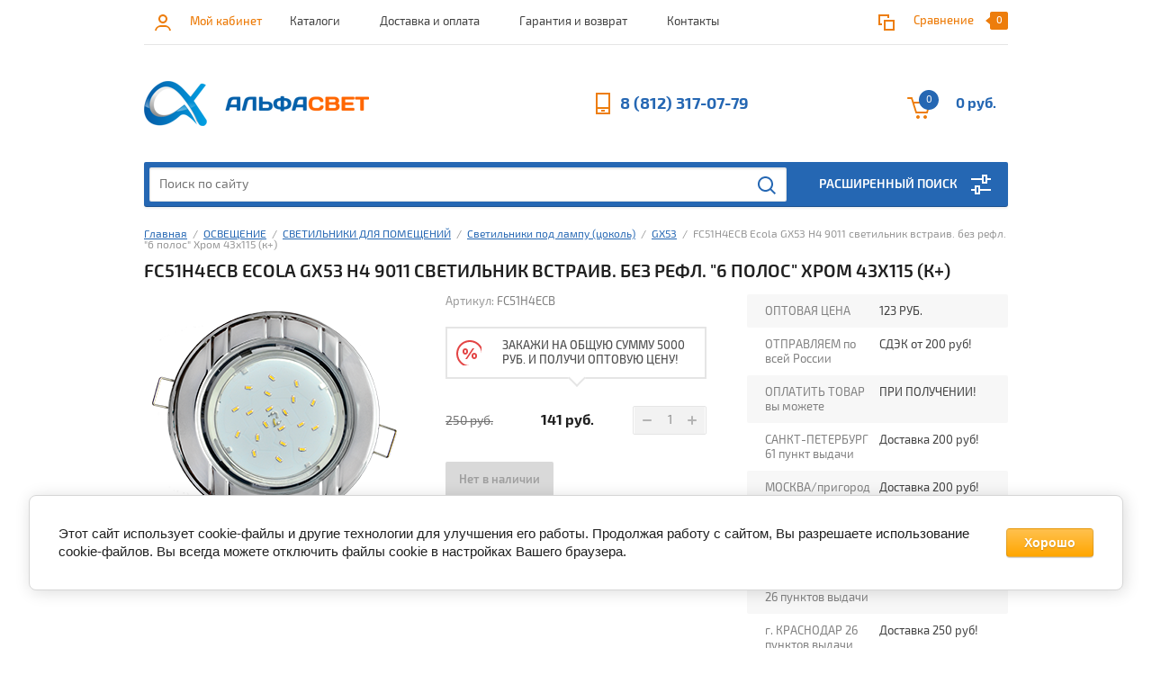

--- FILE ---
content_type: text/html; charset=utf-8
request_url: https://alfasvet.pro/shop/product/ecola-gx53-h4-9011-svetilnik-vstraiv-bez-refl-6-polos-khrom-43x115-k
body_size: 55148
content:


			<!doctype html><html lang="ru"><head><meta charset="utf-8"><meta name="robots" content="all"/><title>FC51H4ECB Ecola GX53 H4 9011 светильник встраив. без рефл. &quot;6 полос&quot; Хром 43x115 (к+)</title><meta name="description" content="FC51H4ECB Ecola GX53 H4 9011 светильник встраив. без рефл. &quot;6 полос&quot; Хром 43x115 (к+)"><meta name="keywords" content="FC51H4ECB Ecola GX53 H4 9011 светильник встраив. без рефл. &quot;6 полос&quot; Хром 43x115 (к+)"><meta name="SKYPE_TOOLBAR" content="SKYPE_TOOLBAR_PARSER_COMPATIBLE"><meta name="viewport" content="width=device-width, initial-scale=1.0, maximum-scale=1.0, user-scalable=no"><meta name="format-detection" content="telephone=no"><meta http-equiv="x-rim-auto-match" content="none"><link rel="stylesheet" href="/g/css/styles_articles_tpl.css"><script src="/g/libs/jquery/1.10.2/jquery.min.js"></script><link rel="stylesheet" href="/t/v1559/images/css/waslidemenu.css"><meta name="yandex-verification" content="f4c6e7bb4aa18463" />
<meta name="google-site-verification" content="dk-_59ytnoBDoe4es-iFNBPtkHn41c6paCOklet7c6k" />
<link rel='stylesheet' type='text/css' href='/shared/highslide-4.1.13/highslide.min.css'/>
<script type='text/javascript' src='/shared/highslide-4.1.13/highslide-full.packed.js'></script>
<script type='text/javascript'>
hs.graphicsDir = '/shared/highslide-4.1.13/graphics/';
hs.outlineType = null;
hs.showCredits = false;
hs.lang={cssDirection:'ltr',loadingText:'Загрузка...',loadingTitle:'Кликните чтобы отменить',focusTitle:'Нажмите чтобы перенести вперёд',fullExpandTitle:'Увеличить',fullExpandText:'Полноэкранный',previousText:'Предыдущий',previousTitle:'Назад (стрелка влево)',nextText:'Далее',nextTitle:'Далее (стрелка вправо)',moveTitle:'Передвинуть',moveText:'Передвинуть',closeText:'Закрыть',closeTitle:'Закрыть (Esc)',resizeTitle:'Восстановить размер',playText:'Слайд-шоу',playTitle:'Слайд-шоу (пробел)',pauseText:'Пауза',pauseTitle:'Приостановить слайд-шоу (пробел)',number:'Изображение %1/%2',restoreTitle:'Нажмите чтобы посмотреть картинку, используйте мышь для перетаскивания. Используйте клавиши вперёд и назад'};</script>

            <!-- 46b9544ffa2e5e73c3c971fe2ede35a5 -->
            <script src='/shared/s3/js/lang/ru.js'></script>
            <script src='/shared/s3/js/common.min.js'></script>
        <link rel='stylesheet' type='text/css' href='/shared/s3/css/calendar.css' /><link rel="icon" href="/favicon.jpg" type="image/jpeg">

<!--s3_require-->
<link rel="stylesheet" href="/g/basestyle/1.0.1/cookie.message/cookie.message.css" type="text/css"/>
<link rel="stylesheet" href="/g/s3/lp/css//jquery.ui.datepicker.css" type="text/css"/>
<link rel="stylesheet" href="/g/basestyle/1.0.1/cookie.message/cookie.message.orange.css" type="text/css"/>
<script type="text/javascript" src="/g/basestyle/1.0.1/cookie.message/cookie.message.js" async></script>
<!--/s3_require-->

<link rel='stylesheet' type='text/css' href='/t/images/__csspatch/3/patch.css'/>

<!--s3_goal-->
<script src="/g/s3/goal/1.0.0/s3.goal.js"></script>
<script>new s3.Goal({map:[], goals: [], ecommerce:[{"ecommerce":{"detail":{"products":[{"id":"21811261","name":"FC51H4ECB Ecola GX53 H4 9011 светильник встраив. без рефл. \"6 полос\" Хром 43x115 (к+)","price":141,"brand":"Ecola","category":"СВЕТИЛЬНИКИ ДЛЯ ПОМЕЩЕНИЙ/Встраиваемые/Литые (Чеканка)/GX53"}]}}}]});</script>
<!--/s3_goal-->
			
		
		
		
			<link rel="stylesheet" type="text/css" href="/g/shop2v2/default/css/theme.less.css">		
			<script type="text/javascript" src="/g/printme.js"></script>
		<script type="text/javascript" src="/g/shop2v2/default/js/tpl.js"></script>
		<script type="text/javascript" src="/g/shop2v2/default/js/baron.min.js"></script>
		
			<script type="text/javascript" src="/g/shop2v2/default/js/shop2.2.js"></script>
		
	<script type="text/javascript">shop2.init({"productRefs": {"17633261":{"roznicnaa_cena":{"123 \u0420\u0423\u0411.":["21811261"]},"otpravlaem_po_vsej_rossii":{"a132612cfdafe361abeec93f7c862f30":["21811261"]},"oplatit_tovar_vy_mozete":{"8c99ef59a3d5ee38604f5dce58288c18":["21811261"]},"sankt_peterburg":{"2c593a599ba61ab1d7c5076597dd2107":["21811261"]},"moskva":{"2c593a599ba61ab1d7c5076597dd2107":["21811261"]},"vse_adresa_mozno":{"52720816":["21811261"]},"ekaterinburg":{"6f75d39fd4cc3b856c1ac9bb812bee28":["21811261"]},"niznij_novgorod":{"6f75d39fd4cc3b856c1ac9bb812bee28":["21811261"]},"kratnost_":{"1":["21811261"]},"g_krasnodar_26_punktov_vydaci":{"6f75d39fd4cc3b856c1ac9bb812bee28":["21811261"]},"g_rostov_na_donu_21_punktov_vyda":{"6f75d39fd4cc3b856c1ac9bb812bee28":["21811261"]},"proizvoditel_":{"Ecola":["21811261"]},"strihkod":{"1550190189287":["21811261"]},"yml_barcode":{"1550190189287":["21811261"]},"tip_svetil_nika":{"33053416":["21811261"]},"forma_svetil_nika":{"33042016":["21811261"]},"tip_cokola_466":{"36200416":["21811261"]},"osobennosti":{"98972016":["21811261"]},"material":{"5658861":["21811261"]},"naprazenie":{"220 \u0412":["21811261"]},"cvet_korpusa_vstr5":{"101964216":["21811261"]},"mehanizm_kreplenia":{"33050016":["21811261"]},"kol_vo_v_upakovke":{"50 \u0448\u0442.":["21811261"]}}},"apiHash": {"getPromoProducts":"599927b848e556c971bfe6aca233365e","getSearchMatches":"a6286dccdef0f238ba86b2c629793fda","getFolderCustomFields":"c3e7067f2ffe0316d6b75cea2974a6f8","getProductListItem":"d99e6147a9de9f7ff2160556fd751b8b","cartAddItem":"3e50f6f5ec7a2618d26f4acdc08f4942","cartRemoveItem":"7aaf76b4dd1ffac0b39bffdbe2d8f361","cartUpdate":"d41f58443fc315ddab2ae883066b91e3","cartRemoveCoupon":"fe9caba267b68124e276fddf9a5636fe","cartAddCoupon":"a6124a950ccc9f536d2c3d9975956088","deliveryCalc":"03c2120717ffd13bf4cde705a84d321a","printOrder":"dada7f1b613e85f81fd0ffb9fd2e7980","cancelOrder":"4391462bead9991b8b1fcea3fb934f2f","cancelOrderNotify":"1940d3e0539a1483e8b08bc1f6904b7a","repeatOrder":"80358be180512dcd98ada6d9cdfbfa75","paymentMethods":"a11f752d18679236e55e907237affc58","compare":"236aa07319a14cb75bf95ba3f41a3e63"},"hash": null,"verId": 1964057,"mode": "product","step": "","uri": "/shop","IMAGES_DIR": "/d/","my": {"list_picture_enlarge":true,"accessory":"\u0421 \u044d\u0442\u0438\u043c \u0442\u043e\u0432\u0430\u0440\u043e\u043c \u043f\u043e\u043a\u0443\u043f\u0430\u044e\u0442","kit":"\u041d\u0430\u0431\u043e\u0440","recommend":"\u0420\u0435\u043a\u043e\u043c\u0435\u043d\u0434\u0443\u0435\u043c\u044b\u0435","similar":"\u041f\u043e\u0445\u043e\u0436\u0438\u0435","modification":"\u041c\u043e\u0434\u0438\u0444\u0438\u043a\u0430\u0446\u0438\u0438","unique_values":true,"pricelist_options_toggle":true,"search_range_max":"40000","min_count_in_select":"40"},"shop2_cart_order_payments": 3,"cf_margin_price_enabled": 0,"maps_yandex_key":"","maps_google_key":""});</script>
<style type="text/css">.product-item-thumb {width: 180px;}.product-item-thumb .product-image, .product-item-simple .product-image {height: 160px;width: 180px;}.product-item-thumb .product-amount .amount-title {width: 84px;}.product-item-thumb .product-price {width: 130px;}.shop2-product .product-side-l {width: 290px;}.shop2-product .product-image {height: 290px;width: 290px;}.shop2-product .product-thumbnails li {width: 86px;height: 86px;}</style>
 <link rel="stylesheet" href="/t/v1559/images/theme0/theme.scss.css"><script src="/t/v1559/images/js/grids.min.js" charset="utf-8" ></script><!--[if lt IE 10]><script src="/g/libs/ie9-svg-gradient/0.0.1/ie9-svg-gradient.min.js"></script><script src="/g/libs/jquery-placeholder/2.0.7/jquery.placeholder.min.js"></script><script src="/g/libs/jquery-textshadow/0.0.1/jquery.textshadow.min.js"></script><script src="/g/s3/misc/ie/0.0.1/ie.js"></script><![endif]--><!--[if lt IE 9]><script src="/g/libs/html5shiv/html5.js"></script><![endif]--><script src="/g/s3/misc/form/1.0.0/s3.form.js"></script><script src="/g/libs/jquery-maskedinput/1.3.1//jquery.maskedinput.min.js" charset="utf-8"></script>
    <script type="text/javascript">

        $(function(){setTimeout(
        function(){
          $(".item-phone").mask("+7(999) 999-9999");
          $("#user_phone").mask("+7(999) 999-9999");
          },250
        )
        
      });
    </script>
<link href="/t/v1559/images/site.addons.scss.css" rel="stylesheet" type="text/css" /><script type="text/javascript">(window.Image ? (new Image()) : document.createElement('img')).src = 'https://vk.com/rtrg?p=VK-RTRG-216730-9XnkA';</script><link rel="stylesheet" href="/t/v1559/images/css/bdr_addons.scss.css"></head><body><div class="overlay-bg"></div><div class="site-wrapper"><div class="top-menu-onlinefix-wrapper"><div class="top-menu-close"></div><div class="top-menu-online-scroller"><div class="top-categor_mobile_wrapper"><ul class="top-categor-mobile"><li class=""><a href="/shop/folder/rasprodazha">РАСПРОДАЖА</a></li><li class="sublevel"><a class="sublevel2" href="/shop/folder/sezonnyye-tovary">СЕЗОННЫЕ ТОВАРЫ</a><ul><li class="parrent_name"><a href="/shop/folder/sezonnyye-tovary">СЕЗОННЫЕ ТОВАРЫ</a></li><li class=""><a href="/shop/folder/antenny">Антенны</a></li><li class=""><a href="/shop/folder/usiliteli-dlya-antenny">Усилители для антенны</a></li><li class=""><a href="/shop/folder/tv-tyuner-resirvery">TV-тюнер (ресирверы)</a></li><li class=""><a href="/shop/folder/ventilyatory">Вентиляторы</a></li><li class=""><a href="/shop/folder/naduvnyye-matrasy">Надувные матрасы</a></li><li class=""><a href="/shop/folder/nasosy">Насосы</a></li><li class=""><a href="/shop/folder/iskustvennye-eli-i-vetki">Искусственные ели и ветки</a></li><li class="sublevel"><a class="sublevel2" href="/shop/folder/prazdnichnoye-osveshcheniye">Праздничное освещение</a><ul><li class="parrent_name"><a href="/shop/folder/prazdnichnoye-osveshcheniye">Праздничное освещение</a></li><li class=""><a href="/shop/folder/fonariki">Фонарики</a></li><li class=""><a href="/shop/folder/figury">Фигуры</a></li><li class=""><a href="/shop/folder/figurki-na-batarejkah">Фигурки на батарейках</a></li><li class=""><a href="/shop/folder/setka">Сетка</a></li><li class="sublevel"><a class="sublevel2" href="/shop/folder/girlyandy">Гирлянды</a><ul><li class="parrent_name"><a href="/shop/folder/girlyandy">Гирлянды</a></li><li class=""><a href="/shop/folder/komplektuyushchie-k-girlyandam">Комплектующие к гирляндам</a></li></ul></li><li class=""><a href="/shop/folder/bahroma">Бахрома</a></li><li class=""><a href="/shop/folder/zanavesy">Занавесы</a></li><li class=""><a href="/shop/folder/derevya">Деревья</a></li><li class="sublevel"><a class="sublevel2" href="/shop/folder/belt-lajt">Белт-лайт</a><ul><li class="parrent_name"><a href="/shop/folder/belt-lajt">Белт-лайт</a></li><li class=""><a href="/shop/folder/lampy-dlya-belt-lajta">Лампы для Белт-лайта</a></li></ul></li><li class=""><a href="/shop/folder/ukrasheniya-k-girlyandam">Аксессуары к гирляндам</a></li><li class=""><a href="/shop/folder/dozhd">Дождь</a></li><li class=""><a href="/shop/folder/nabory-dlya-ukrasheniya">Наборы для украшения</a></li></ul></li><li class="sublevel"><a class="sublevel2" href="/shop/folder/tovary-dlya-otdyha">Товары для отдыха</a><ul><li class="parrent_name"><a href="/shop/folder/tovary-dlya-otdyha">Товары для отдыха</a></li><li class=""><a href="/shop/folder/tovary-dlya-barbekyu-i-grilya">Товары для барбекю и гриля</a></li><li class=""><a href="/shop/folder/zonty-plyazhnye">Зонты пляжные</a></li><li class=""><a href="/shop/folder/mebel-sadovaya">Мебель садовая</a></li><li class=""><a href="/shop/folder/palatki-spalniki-gamaki">Палатки, спальники, гамаки</a></li></ul></li><li class=""><a href="/shop/folder/tovary-dlya-bassejna">Товары для бассейна</a></li><li class=""><a href="/shop/folder/naduvnye-lodki">Надувные лодки</a></li><li class=""><a href="/shop/folder/bassejny">Бассейны</a></li><li class=""><a href="/shop/folder/naduvnye-krovati">Надувные кровати</a></li><li class=""><a href="/shop/folder/plavatelnye-prinadlezhnosti">Плавательные принадлежности</a></li><li class=""><a href="/shop/folder/zapchasti-dlya-bassejnov">Запчасти для бассейнов</a></li><li class=""><a href="/shop/folder/zashchita-ot-nasekomyh-i-vreditelej">Защита от насекомых и вредителей</a></li></ul></li><li class="sublevel"><a class="sublevel2" href="/shop/folder/osveshchenie">ОСВЕЩЕНИЕ</a><ul><li class="parrent_name"><a href="/shop/folder/osveshchenie">ОСВЕЩЕНИЕ</a></li><li class="sublevel"><a class="sublevel2" href="/shop/folder/svetilniki">СВЕТИЛЬНИКИ ДЛЯ ПОМЕЩЕНИЙ</a><ul><li class="parrent_name"><a href="/shop/folder/svetilniki">СВЕТИЛЬНИКИ ДЛЯ ПОМЕЩЕНИЙ</a></li><li class="sublevel"><a class="sublevel2" href="/shop/folder/vstraivayemyye">Встраиваемые</a><ul><li class="parrent_name"><a href="/shop/folder/vstraivayemyye">Встраиваемые</a></li><li class=""><a href="/shop/folder/kruglyye-povorotnyye">Поворотные</a></li><li class=""><a href="/shop/folder/kruglyye">Круглые</a></li><li class=""><a href="/shop/folder/kvadratnyye">Квадратные</a></li><li class=""><a href="/shop/folder/vosmiugolniki">Восьмиугольники</a></li><li class=""><a href="/shop/folder/so-steklom">Со стеклом</a></li><li class=""><a href="/shop/folder/lityye">Литые (Чеканка)</a></li><li class=""><a href="/shop/folder/zvezda">Звезда</a></li><li class=""><a href="/shop/folder/volna">Волна</a></li><li class=""><a href="/shop/folder/s-khrustalikami">С хрусталиками</a></li><li class=""><a href="/shop/folder/s-khrustalikami-na-podvese">С хрусталиками на подвесе</a></li><li class=""><a href="/shop/folder/so-strazami-s-mozaikoy">Со стразами, с мозаикой</a></li><li class=""><a href="/shop/folder/s-blestyashchey-kroshkoy">С блестящей крошкой</a></li><li class=""><a href="/shop/folder/s-podsvetkoy-opravy">С подсветкой оправы</a></li><li class="sublevel"><a class="sublevel2" href="/shop/folder/vstraivayemyye-serii-inlondon">Встраиваемые серия INLONDON</a><ul><li class="parrent_name"><a href="/shop/folder/vstraivayemyye-serii-inlondon">Встраиваемые серия INLONDON</a></li><li class=""><a href="/shop/folder/vstraivayemyye-ramki-inlondon">Встраиваемые рамки INLONDON</a></li></ul></li><li class="sublevel"><a class="sublevel2" href="/shop/folder/seriya-combo">Встраиваемые Серия COMBO</a><ul><li class="parrent_name"><a href="/shop/folder/seriya-combo">Встраиваемые Серия COMBO</a></li><li class=""><a href="/shop/folder/ramki-combo">Рамки COMBO</a></li></ul></li><li class=""><a href="/shop/folder/kruglyye-1">Круглые (1)</a></li><li class=""><a href="/shop/folder/vstraivaemye-seriya-inlondon">Встраиваемые серия INLONDON (1)</a></li></ul></li><li class="sublevel"><a class="sublevel2" href="/shop/folder/nakladnyye">Накладные</a><ul><li class="parrent_name"><a href="/shop/folder/nakladnyye">Накладные</a></li><li class=""><a href="/shop/folder/kruglyye-povorotnyye-1">Поворотные</a></li><li class=""><a href="/shop/folder/kruglyye-tochechnyye">Круглые</a></li><li class=""><a href="/shop/folder/kvadraty">Квадраты</a></li><li class=""><a href="/shop/folder/pryamougolniki">Прямоугольники</a></li><li class=""><a href="/shop/folder/ovaly">Овалы</a></li><li class=""><a href="/shop/folder/na-kronshteyne">На кронштейне</a></li><li class=""><a href="/shop/folder/tsilindry">Цилиндры</a></li><li class="sublevel"><a class="sublevel2" href="/shop/folder/nakladnyye-seriya-inlondon">Накладные серия INLONDON</a><ul><li class="parrent_name"><a href="/shop/folder/nakladnyye-seriya-inlondon">Накладные серия INLONDON</a></li><li class=""><a href="/shop/folder/nakladnyye-ramki-inlondon">Накладные рамки INLONDON</a></li></ul></li><li class=""><a href="/shop/folder/svetilniki-konstruktory-villy">Светильники-конструкторы VILLY</a></li></ul></li><li class="sublevel"><a class="sublevel2" href="/shop/folder/svetilniki-pod-lampu">Светильники под лампу (цоколь)</a><ul><li class="parrent_name"><a href="/shop/folder/svetilniki-pod-lampu">Светильники под лампу (цоколь)</a></li><li class=""><a href="/shop/folder/gx53">GX53</a></li><li class=""><a href="/shop/folder/gx70">GX70</a></li><li class=""><a href="/shop/folder/gu5-3">MR16 (GU 5.3)</a></li><li class=""><a href="/shop/folder/e27">E27</a></li><li class=""><a href="/shop/folder/gu10">GU10</a></li><li class=""><a href="/shop/folder/gx40">GX40</a></li><li class=""><a href="/shop/folder/ye14">Е14</a></li><li class=""><a href="/shop/folder/g9-1">G9</a></li></ul></li><li class=""><a href="/shop/folder/nastolnyye-svetilniki">Настольные</a></li><li class=""><a href="/shop/folder/downlights">Ультратонкие (Даунлайты)</a></li><li class=""><a href="/shop/folder/vlagozashchishchennyye">Влагозащищённые</a></li><li class=""><a href="/shop/folder/lineynyye-svetilniki">Линейные светильники</a></li><li class=""><a href="/shop/folder/dekorativnaya-podsvetka">Декоративная подсветка</a></li><li class=""><a href="/shop/folder/svetilniki-dlya-mebeli">Светильники для мебели</a></li><li class="sublevel"><a class="sublevel2" href="/shop/folder/trekovyye-svetilniki">Трековые светильники</a><ul><li class="parrent_name"><a href="/shop/folder/trekovyye-svetilniki">Трековые светильники</a></li><li class=""><a href="/shop/folder/shinoprovod-i-komplektuyushchiye-k-trekovym-svetilnikam">Шинопровод и комплектующие к трековым светильникам</a></li></ul></li><li class=""><a href="/shop/folder/svetilniki-avariynyye">Светильники аварийные (аккумуляторные)</a></li><li class=""><a href="/shop/folder/skladskiye-svetilniki">Складские светильники</a></li><li class=""><a href="/shop/folder/svetilnik-vspyshka-stroby">Светильник-вспышка (стробы)</a></li><li class=""><a href="/shop/folder/nastennyye">Настенные</a></li><li class=""><a href="/shop/folder/napolnye">Напольные</a></li><li class=""><a href="/shop/folder/nochniki">Ночники</a></li><li class="sublevel"><a class="sublevel2" href="/shop/folder/profilnyye-sistemy">Профильные системы</a><ul><li class="parrent_name"><a href="/shop/folder/profilnyye-sistemy">Профильные системы</a></li><li class=""><a href="/shop/folder/svetilniki-iz-dereva">Светильники из дерева</a></li><li class=""><a href="/shop/folder/svetilniki-iz-profilya">Светильники из профиля</a></li></ul></li><li class=""><a href="/shop/folder/ramki-moduli-bazy-dlya-svetilnikov">Рамки, модули, базы для светильников</a></li><li class=""><a href="/shop/folder/komplektuyushchiye-i-aksessuary">Комплектующие для светильников и ламп</a></li><li class=""><a href="/shop/folder/lampy-lupy">Лампы лупы</a></li><li class=""><a href="/shop/folder/nastenno-potolochnye">Настенно-потолочные</a></li><li class="sublevel"><a class="sublevel2" href="/folder/vstraivaemye">Встраиваемые (1)</a><ul><li class="parrent_name"><a href="/folder/vstraivaemye">Встраиваемые (1)</a></li><li class=""><a href="/folder/povorotnye">Поворотные (1)</a></li><li class=""><a href="/folder/kruglye">Круглые (1)</a></li><li class=""><a href="/folder/kvadratnye">Квадратные (1)</a></li><li class=""><a href="/folder/vosmiugolniki">Восьмиугольники (1)</a></li><li class=""><a href="/folder/so-steklom">Со стеклом (1)</a></li><li class=""><a href="/folder/litye-chekanka">Литые (Чеканка) (1)</a></li><li class=""><a href="/folder/zvezda">Звезда (1)</a></li><li class=""><a href="/folder/volna">Волна (1)</a></li><li class=""><a href="/folder/s-hrustalikami">С хрусталиками (1)</a></li><li class=""><a href="/folder/s-hrustalikami-na-podvese">С хрусталиками на подвесе (1)</a></li><li class=""><a href="/folder/so-strazami-s-mozaikoj">Со стразами, с мозаикой (1)</a></li><li class=""><a href="/folder/s-blestyashchej-kroshkoj">С блестящей крошкой (1)</a></li><li class=""><a href="/folder/s-podsvetkoj-opravy">С подсветкой оправы (1)</a></li><li class="sublevel"><a class="sublevel2" href="/folder/vstraivaemye-seriya-inlondon">Встраиваемые серия INLONDON (1)</a><ul><li class="parrent_name"><a href="/folder/vstraivaemye-seriya-inlondon">Встраиваемые серия INLONDON (1)</a></li><li class=""><a href="/folder/vstraivaemye-ramki-inlondon">Встраиваемые рамки INLONDON (1)</a></li></ul></li><li class="sublevel"><a class="sublevel2" href="/folder/vstraivaemye-seriya-combo">Встраиваемые Серия COMBO (1)</a><ul><li class="parrent_name"><a href="/folder/vstraivaemye-seriya-combo">Встраиваемые Серия COMBO (1)</a></li><li class=""><a href="/folder/ramki-combo">Рамки COMBO (1)</a></li></ul></li><li class=""><a href="/folder/kruglye-1">Круглые (2)</a></li><li class=""><a href="/folder/vstraivaemye-seriya-inlondon-1">Встраиваемые серия INLONDON (2)</a></li></ul></li></ul></li><li class="sublevel"><a class="sublevel2" href="/shop/folder/lampy-1">ЛАМПЫ</a><ul><li class="parrent_name"><a href="/shop/folder/lampy-1">ЛАМПЫ</a></li><li class=""><a href="/shop/folder/svetodiodnyye-lampy">Светодиодные лампы</a></li><li class=""><a href="/shop/folder/filamentnyye-lampy">Филаментные лампы</a></li><li class=""><a href="/shop/folder/lyuminestsentnyye-lampy">Энергосберегающие (люминесцентные) лампы</a></li><li class=""><a href="/shop/folder/galogennyye-lampy">Галогенные лампы</a></li><li class=""><a href="/shop/folder/lampy-nakalivaniya">Лампы накаливания</a></li><li class=""><a href="/shop/folder/avtolampy">Автолампы</a></li><li class=""><a href="/shop/folder/gazorazryadnye-lampy-vysokogo-davleniya">Газоразрядные лампы высокого давления</a></li></ul></li><li class="sublevel"><a class="sublevel2" href="/shop/folder/lyustry">ЛЮСТРЫ</a><ul><li class="parrent_name"><a href="/shop/folder/lyustry">ЛЮСТРЫ</a></li><li class=""><a href="/shop/folder/na-shtange">На штанге</a></li><li class=""><a href="/shop/folder/potolochnyye">Потолочные</a></li><li class=""><a href="/shop/folder/podvesnyye">Подвесные</a></li><li class=""><a href="/shop/folder/spot">Спот</a></li></ul></li><li class="sublevel"><a class="sublevel2" href="/shop/folder/svetodiodnyye-lenty">СВЕТОДИОДНАЯ ЛЕНТА</a><ul><li class="parrent_name"><a href="/shop/folder/svetodiodnyye-lenty">СВЕТОДИОДНАЯ ЛЕНТА</a></li><li class="sublevel"><a class="sublevel2" href="/shop/folder/odnotonnaya-lenta">Белая</a><ul><li class="parrent_name"><a href="/shop/folder/odnotonnaya-lenta">Белая</a></li><li class=""><a href="/shop/folder/teplyy-belyy">Теплый свет (2800К)</a></li><li class=""><a href="/shop/folder/neytralnyy-belyy">Нейтральный свет (4000-4200К)</a></li><li class=""><a href="/shop/folder/kholodnyy-belyy">Холодный свет (6000-6400К)</a></li><li class=""><a href="/shop/folder/teplyy-belyy-kholodnyy-belyy">Теплый свет + холодный свет</a></li></ul></li><li class="sublevel"><a class="sublevel2" href="/shop/folder/rgb-1">Разноцветная RGB</a><ul><li class="parrent_name"><a href="/shop/folder/rgb-1">Разноцветная RGB</a></li><li class=""><a href="/shop/folder/rgb-belyy-svet">RGB + белый свет</a></li></ul></li><li class=""><a href="/shop/folder/krasnaya-1">Красная</a></li><li class=""><a href="/shop/folder/sinyaya-1">Синяя</a></li><li class=""><a href="/shop/folder/zheltaya-1">Желтая</a></li><li class=""><a href="/shop/folder/zelenaya-1">Зеленая</a></li><li class="sublevel"><a class="sublevel2" href="/shop/folder/svetodiodnaya-lenta-220v">Светодиодная лента 220V</a><ul><li class="parrent_name"><a href="/shop/folder/svetodiodnaya-lenta-220v">Светодиодная лента 220V</a></li><li class="sublevel"><a class="sublevel2" href="/shop/folder/belaya">Белая</a><ul><li class="parrent_name"><a href="/shop/folder/belaya">Белая</a></li><li class=""><a href="/shop/folder/teplyy-svet-2800k">Теплый свет (2800К)</a></li><li class=""><a href="/shop/folder/neytralnyy-svet-4000-4200k">Нейтральный свет (4000-4200К)</a></li><li class=""><a href="/shop/folder/kholodnyy-svet-6000-6400k">Холодный свет (6000-6400К)</a></li></ul></li><li class=""><a href="/shop/folder/rgb">RGB</a></li><li class=""><a href="/shop/folder/krasnaya">Красная</a></li><li class=""><a href="/shop/folder/sinyaya">Синяя</a></li><li class=""><a href="/shop/folder/zelenaya">Зеленая</a></li><li class=""><a href="/shop/folder/zheltaya">Желтая</a></li></ul></li><li class=""><a href="/shop/folder/termolenta">Термолента</a></li><li class="sublevel"><a class="sublevel2" href="/shop/folder/gibkij-neon">Гибкий неон</a><ul><li class="parrent_name"><a href="/shop/folder/gibkij-neon">Гибкий неон</a></li><li class=""><a href="/shop/folder/komplektuyushchie-k-gibkomu-neonu">Комплектующие к гибкому неону</a></li></ul></li><li class="sublevel"><a class="sublevel2" href="/shop/folder/dyuralajt">Дюралайт</a><ul><li class="parrent_name"><a href="/shop/folder/dyuralajt">Дюралайт</a></li><li class=""><a href="/shop/folder/komplektuyushchie-k-dyuralajtu">Комплектующие к дюралайту</a></li></ul></li><li class=""><a href="/shop/folder/komplekty-svetodiodnoj-lenty">Комплекты LED &quot;Умная подсветка&quot;</a></li><li class=""><a href="/shop/folder/bloki-pitaniya-1">Блоки питания</a></li><li class=""><a href="/shop/folder/konnektory-1">Коннекторы</a></li><li class=""><a href="/shop/folder/kontrollery">Контроллеры</a></li><li class="sublevel"><a class="sublevel2" href="/shop/folder/profili-dlya-lenty">Профили для ленты</a><ul><li class="parrent_name"><a href="/shop/folder/profili-dlya-lenty">Профили для ленты</a></li><li class=""><a href="/shop/folder/aksessuary-k-profilyu">Аксессуары к профилю</a></li></ul></li><li class=""><a href="/shop/folder/usiliteli">Другие комплектующие</a></li><li class=""><a href="/shop/folder/drajvery-dlya-lenty">Драйверы для ленты</a></li></ul></li><li class="sublevel"><a class="sublevel2" href="/shop/folder/svetodiodnyye-paneli">СВЕТОДИОДНЫЕ ПАНЕЛИ</a><ul><li class="parrent_name"><a href="/shop/folder/svetodiodnyye-paneli">СВЕТОДИОДНЫЕ ПАНЕЛИ</a></li><li class=""><a href="/shop/folder/drayvery-dlya-paneley">Драйверы и комплектующие</a></li></ul></li><li class="sublevel"><a class="sublevel2" href="/shop/folder/ulichnyye-svetilniki">УЛИЧНЫЕ СВЕТИЛЬНИКИ</a><ul><li class="parrent_name"><a href="/shop/folder/ulichnyye-svetilniki">УЛИЧНЫЕ СВЕТИЛЬНИКИ</a></li><li class=""><a href="/shop/folder/drayvery-i-komplektuyushchiye">Драйверы и комплектующие</a></li></ul></li><li class="sublevel"><a class="sublevel2" href="/shop/folder/prozhektory">СВЕТОДИОДНЫЕ ПРОЖЕКТОРЫ</a><ul><li class="parrent_name"><a href="/shop/folder/prozhektory">СВЕТОДИОДНЫЕ ПРОЖЕКТОРЫ</a></li><li class=""><a href="/shop/folder/s-datchikom-sveta">С датчиком света</a></li><li class=""><a href="/shop/folder/aksessuary-dlya-prozhektora">Аксессуары для прожектора</a></li></ul></li><li class="sublevel"><a class="sublevel2" href="/shop/folder/sadovyye-svetilniki">САДОВЫЕ СВЕТИЛЬНИКИ</a><ul><li class="parrent_name"><a href="/shop/folder/sadovyye-svetilniki">САДОВЫЕ СВЕТИЛЬНИКИ</a></li><li class=""><a href="/shop/folder/rasseivateli-dlya-sadovo-parkovyh-svetilnikov">Рассеиватели для садово-парковых светильников</a></li></ul></li><li class=""><a href="/shop/folder/solnechnyye-paneli">СОЛНЕЧНЫЕ ПАНЕЛИ</a></li><li class="sublevel"><a class="sublevel2" href="/shop/folder/fonari">ФОНАРИ</a><ul><li class="parrent_name"><a href="/shop/folder/fonari">ФОНАРИ</a></li><li class=""><a href="/shop/folder/prozhektornye-fonari">Прожекторные фонари</a></li><li class=""><a href="/shop/folder/nalobnye-fonari">Налобные фонари</a></li><li class=""><a href="/shop/folder/kempingovye-fonari">Кемпинговые фонари</a></li><li class=""><a href="/shop/folder/ruchnye-fonari">Ручные фонари</a></li><li class=""><a href="/shop/folder/brelki-ruchki">Брелки, ручки</a></li><li class=""><a href="/shop/folder/avtomobilnye-i-velosipednye-fonari">Автомобильные и велосипедные фонари</a></li><li class=""><a href="/shop/folder/detskie-fonari">Детские фонари</a></li><li class=""><a href="/shop/folder/fonari-pushlajt">Фонари пушлайт</a></li><li class=""><a href="/shop/folder/specialnye-fonari">Специальные фонари</a></li></ul></li><li class=""><a href="/shop/folder/perekhodniki-i-patrony">ПЕРЕХОДНИКИ И ПАТРОНЫ</a></li><li class="sublevel"><a class="sublevel2" href="/shop/folder/upravleniye-svetom">УПРАВЛЕНИЕ СВЕТОМ</a><ul><li class="parrent_name"><a href="/shop/folder/upravleniye-svetom">УПРАВЛЕНИЕ СВЕТОМ</a></li><li class=""><a href="/shop/folder/datchiki-dvizheniya">Датчики движения</a></li></ul></li><li class=""><a href="/shop/folder/svetilniki-dlya-rasteniy-fito">СВЕТИЛЬНИКИ ДЛЯ РАСТЕНИЙ (ФИТО)</a></li><li class=""><a href="/shop/folder/svetovoe-oborudovanie-dlya-diskotek">СВЕТОВОЕ ОБОРУДОВАНИЕ ДЛЯ ДИСКОТЕК</a></li><li class=""><a href="/shop/folder/svetodiodnyye-moduli">СВЕТОДИОДНЫЕ МОДУЛИ</a></li><li class=""><a href="/shop/folder/kolcevye-led-lampy">КОЛЬЦЕВЫЕ LED ЛАМПЫ</a></li><li class="sublevel"><a class="sublevel2" href="/shop/folder/ulichnoe-osveshchenie">УЛИЧНОЕ ОСВЕЩЕНИЕ</a><ul><li class="parrent_name"><a href="/shop/folder/ulichnoe-osveshchenie">УЛИЧНОЕ ОСВЕЩЕНИЕ</a></li><li class=""><a href="/shop/folder/nastennye-ulichnye-fonari">Настенные уличные фонари</a></li><li class=""><a href="/shop/folder/landshaftnye-fonari">Ландшафтные фонари</a></li><li class=""><a href="/shop/folder/ulichnye-fonari-na-stolb">Уличные фонари на столб</a></li><li class=""><a href="/shop/folder/sadovo-parkovye-fonari-i-stolby">Садово-парковые фонари и столбы</a></li><li class=""><a href="/shop/folder/podvesnye-ulichnye-svetilniki">Подвесные уличные светильники</a></li><li class=""><a href="/shop/folder/ulichnye-lyustry">Уличные люстры</a></li><li class=""><a href="/shop/folder/vstraivaemoe-osveshchenie">Встраиваемое освещение</a></li><li class=""><a href="/shop/folder/prozhektory-1">Прожекторы</a></li></ul></li><li class="sublevel"><a class="sublevel2" href="/shop/folder/baktericidnye-obluchateli-i-lampy">БАКТЕРИЦИДНЫЕ ОБЛУЧАТЕЛИ И ЛАМПЫ</a><ul><li class="parrent_name"><a href="/shop/folder/baktericidnye-obluchateli-i-lampy">БАКТЕРИЦИДНЫЕ ОБЛУЧАТЕЛИ И ЛАМПЫ</a></li><li class=""><a href="/shop/folder/baktericidnye-lampy">Бактерицидные лампы</a></li><li class=""><a href="/shop/folder/baktericidnye-obluchateli">Бактерицидные облучатели</a></li><li class=""><a href="/shop/folder/baktericidnye-recirkulyatory">Бактерицидные рециркуляторы</a></li><li class=""><a href="/shop/folder/baktericidnaya-produkciya-prochaya">Бактерицидная продукция прочая</a></li></ul></li></ul></li><li class="sublevel"><a class="sublevel2" href="/shop/folder/elektrika">ЭЛЕКТРОТОВАРЫ</a><ul><li class="parrent_name"><a href="/shop/folder/elektrika">ЭЛЕКТРОТОВАРЫ</a></li><li class="sublevel"><a class="sublevel2" href="/shop/folder/udliniteli">Удлинители</a><ul><li class="parrent_name"><a href="/shop/folder/udliniteli">Удлинители</a></li><li class=""><a href="/shop/folder/udliniteli-bytovyye">Удлинители бытовые</a></li><li class=""><a href="/shop/folder/udliniteli-na-katushke">Удлинители на катушке</a></li><li class=""><a href="/shop/folder/shnur-elektropitaniya">Шнур электропитания</a></li></ul></li><li class=""><a href="/shop/folder/rozetki-s-taymerom">УМНЫЕ РОЗЕТКИ</a></li><li class=""><a href="/shop/folder/razvetviteli">ТРОЙНИКИ</a></li><li class=""><a href="/shop/folder/knopki-tumblery-kl-vyklyuchateli">КНОПКИ, ТУМБЛЕРЫ, КЛ.ВЫКЛЮЧАТЕЛИ</a></li><li class=""><a href="/shop/folder/zvonki">ЗВОНКИ</a></li><li class=""><a href="/shop/folder/shtempelnoye-gnezdo">ШТЕПСЕЛЬНОЕ ГНЕЗДО</a></li><li class=""><a href="/shop/folder/vilki">ВИЛКИ</a></li><li class=""><a href="/shop/folder/raz-yemy-pechnyye-rsh-vsh">РАЗЪЕМЫ ПЕЧНЫЕ РШ/ВШ</a></li><li class=""><a href="/shop/folder/stabilizatory-napryazheniya">СТАБИЛИЗАТОРЫ НАПРЯЖЕНИЯ</a></li><li class=""><a href="/shop/folder/apparaty-puskoreguliruyushchiye">АППАРАТЫ ПУСКОРЕГУЛИРУЮЩИЕ</a></li><li class=""><a href="/shop/folder/transformatory">ТРАНСФОРМАТОРЫ</a></li><li class=""><a href="/shop/folder/bloki-zashchity-dlya-galogennykh-lamp">БЛОКИ ЗАЩИТЫ ДЛЯ ГАЛОГЕННЫХ ЛАМП</a></li><li class=""><a href="/shop/folder/raz-emy-perehodniki-razvetviteli">РАЗЪЕМЫ, ПЕРЕХОДНИКИ, РАЗВЕТВИТЕЛИ</a></li><li class="sublevel"><a class="sublevel2" href="/shop/folder/elementy-pitaniya">БАТАРЕЙКИ, АККУМУЛЯТОРЫ, ЗАРЯДНЫЕ УСТРОЙСТВА И КАБЕЛИ</a><ul><li class="parrent_name"><a href="/shop/folder/elementy-pitaniya">БАТАРЕЙКИ, АККУМУЛЯТОРЫ, ЗАРЯДНЫЕ УСТРОЙСТВА И КАБЕЛИ</a></li><li class=""><a href="/shop/folder/akkumulyatory">Аккумуляторные батарейки</a></li><li class=""><a href="/shop/folder/batareyki">Батарейки</a></li><li class=""><a href="/shop/folder/zaryadnye-ustrojstva-power-bank">Внешний аккумулятор Power bank</a></li><li class=""><a href="/shop/folder/zaryadnye-ustrojstva-szu">Зарядные устройства (СЗУ)</a></li><li class=""><a href="/shop/folder/data-kabeli">Кабели питания</a></li><li class=""><a href="/shop/folder/kabel-aux">Кабель AUX</a></li></ul></li><li class=""><a href="/shop/folder/chasy-i-meteostancii">ЧАСЫ И МЕТЕОСТАНЦИИ</a></li><li class="sublevel"><a class="sublevel2" href="/shop/folder/obogrevateli">ОБОГРЕВАТЕЛИ</a><ul><li class="parrent_name"><a href="/shop/folder/obogrevateli">ОБОГРЕВАТЕЛИ</a></li><li class=""><a href="/shop/folder/teploventilyatory">Тепловентиляторы</a></li><li class=""><a href="/shop/folder/obogrevateli-maslyanyye">Обогреватели масляные</a></li><li class=""><a href="/shop/folder/elektrokonvektory">Электроконвекторы</a></li><li class=""><a href="/shop/folder/infrakrasnyye-obogrevateli">Инфракрасные обогреватели</a></li><li class=""><a href="/shop/folder/elektricheskiye-polotentsesushiteli">Электрические полотенцесушители</a></li><li class=""><a href="/shop/folder/teplovyye-pushki">Тепловые пушки</a></li></ul></li><li class="sublevel"><a class="sublevel2" href="/shop/folder/vse-dlya-pajki">ВСЕ ДЛЯ ПАЙКИ</a><ul><li class="parrent_name"><a href="/shop/folder/vse-dlya-pajki">ВСЕ ДЛЯ ПАЙКИ</a></li><li class="sublevel"><a class="sublevel2" href="/shop/folder/payalniki">Паяльники</a><ul><li class="parrent_name"><a href="/shop/folder/payalniki">Паяльники</a></li><li class=""><a href="/shop/folder/payalniki-proconnect">Паяльники PROconnect</a></li><li class=""><a href="/shop/folder/payalniki-rexant">Паяльники REXANT</a></li><li class=""><a href="/shop/folder/payalniki-pd">Паяльники ПД</a></li><li class=""><a href="/shop/folder/payalniki-pp">Паяльники ПП</a></li><li class=""><a href="/shop/folder/nabory-dlya-pajki">Наборы для пайки</a></li><li class=""><a href="/shop/folder/payalniki-dlya-vyzhiganiya">Паяльники для выжигания</a></li><li class=""><a href="/shop/folder/payalniki-impulsnye">Паяльники импульсные</a></li><li class=""><a href="/shop/folder/payalniki-epsn-profi">Паяльники ЭПСН профи</a></li></ul></li><li class=""><a href="/shop/folder/payalnoe-oborudovanie-1">Паяльное оборудование</a></li><li class=""><a href="/shop/folder/payalnye-vanny">Паяльные ванны</a></li><li class=""><a href="/shop/folder/payalnoe-oborudovanie">Паяльные станции</a></li><li class=""><a href="/shop/folder/pripoj">Припой</a></li><li class=""><a href="/shop/folder/flyus-kanifol">Флюс-канифоль</a></li><li class=""><a href="/shop/folder/payalnye-i-smazochnye-materialy">Паяльные и смазочные материалы</a></li><li class=""><a href="/shop/folder/mednaya-lenta">Медная лента</a></li><li class=""><a href="/shop/folder/steklotekstolit">Стеклотекстолит</a></li><li class=""><a href="/shop/folder/doski-dlya-vyzhiganiya-po-derevu">Доски для выжигания по дереву</a></li></ul></li><li class=""><a href="/shop/folder/mikrodreli-gravery-aksessuary">МИКРОДРЕЛИ, ГРАВЕРЫ, АКСЕССУАРЫ</a></li><li class=""><a href="/shop/folder/izmeritelnye-pribory">ИЗМЕРИТЕЛЬНЫЕ ПРИБОРЫ</a></li><li class=""><a href="/shop/folder/neodimovye-magnity">НЕОДИМОВЫЕ МАГНИТЫ</a></li><li class="sublevel"><a class="sublevel2" href="/shop/folder/ruchnoj-instrument">РУЧНОЙ ИНСТРУМЕНТ</a><ul><li class="parrent_name"><a href="/shop/folder/ruchnoj-instrument">РУЧНОЙ ИНСТРУМЕНТ</a></li><li class=""><a href="/shop/folder/otvertki">Отвертки</a></li><li class=""><a href="/shop/folder/yashchiki-i-boksy-dlya-instrumenta">Ящики и боксы для инструмента</a></li><li class=""><a href="/shop/folder/sharnirno-gubcevyj-instrument">Шарнирно-губцевый инструмент</a></li><li class=""><a href="/shop/folder/klyuchi">Ключи</a></li><li class=""><a href="/shop/folder/nozhi-nozhnicy-skalpeli-i-skrebki">Ножи, ножницы, скальпели и скребки</a></li><li class=""><a href="/shop/folder/topory">Топоры</a></li><li class=""><a href="/shop/folder/ruletki">Рулетки</a></li><li class=""><a href="/shop/folder/dlya-instrumenta">Для инструмента</a></li><li class=""><a href="/shop/folder/gazovye-gorelki-i-gaz">Газовые горелки и газ</a></li><li class=""><a href="/shop/folder/kisti">Кисти</a></li><li class=""><a href="/shop/folder/malyarnyj-instrument">Малярный инструмент</a></li><li class=""><a href="/shop/folder/razmetochnyj-instrument">Разметочный инструмент</a></li><li class=""><a href="/shop/folder/smazki-tehnicheskie">Смазки технические</a></li><li class=""><a href="/shop/folder/specodezhda">Спецодежда</a></li></ul></li><li class=""><a href="/shop/folder/elektroinstrument">ЭЛЕКТРОИНСТРУМЕНТ</a></li><li class=""><a href="/shop/folder/ten-dlya-vodonagrevatelnogo-baka">ТЭН ДЛЯ ВОДОНАГРЕВАТЕЛЬНОГО БАКА</a></li></ul></li><li class="sublevel"><a class="sublevel2" href="/shop/folder/elektromontazhnoe-oborudovanie">ЭЛЕКТРОМОНТАЖНОЕ ОБОРУДОВАНИЕ</a><ul><li class="parrent_name"><a href="/shop/folder/elektromontazhnoe-oborudovanie">ЭЛЕКТРОМОНТАЖНОЕ ОБОРУДОВАНИЕ</a></li><li class="sublevel"><a class="sublevel2" href="/shop/folder/silovoe-oborudovanie-zashchity-i-kommunikacii">СИЛОВОЕ ОБОРУДОВАНИЕ ЗАЩИТЫ И КОММУНИКАЦИИ</a><ul><li class="parrent_name"><a href="/shop/folder/silovoe-oborudovanie-zashchity-i-kommunikacii">СИЛОВОЕ ОБОРУДОВАНИЕ ЗАЩИТЫ И КОММУНИКАЦИИ</a></li><li class="sublevel"><a class="sublevel2" href="/shop/folder/silovye-avtomaticheskie-vyklyuchateli">Силовые автоматические выключатели</a><ul><li class="parrent_name"><a href="/shop/folder/silovye-avtomaticheskie-vyklyuchateli">Силовые автоматические выключатели</a></li><li class=""><a href="/shop/folder/avtomaticheskie-vyklyuchateli-va88-i-dop-ustrojstva">Автоматические выключатели ВА88</a></li><li class=""><a href="/shop/folder/dopolnitelnye-ustrojstva-dlya-va88">Дополнительные устройства для ВА88</a></li><li class=""><a href="/shop/folder/avtomaticheskie-vyklyuchateli-va07-i-dop-ustrojstva">Автоматические выключатели ВА07 и доп. устройства</a></li><li class=""><a href="/shop/folder/avtomaticheskie-vyklyuchateli-va44-i-dop-ustrojstva">Автоматические выключатели ВА44 и доп. устройства</a></li><li class=""><a href="/shop/folder/avtomaticheskie-vyklyuchateli-va66-generica">Автоматические выключатели ВА66 GENERICA</a></li></ul></li><li class="sublevel"><a class="sublevel2" href="/shop/folder/predohraniteli">Предохранители</a><ul><li class="parrent_name"><a href="/shop/folder/predohraniteli">Предохранители</a></li><li class=""><a href="/shop/folder/predohraniteli-ppni-i-dop-ustrojstva">Предохранители ППНИ и доп. устройства</a></li></ul></li><li class="sublevel"><a class="sublevel2" href="/shop/folder/vyklyuchateli-raz-ediniteli">Выключатели-разъединители</a><ul><li class="parrent_name"><a href="/shop/folder/vyklyuchateli-raz-ediniteli">Выключатели-разъединители</a></li><li class=""><a href="/shop/folder/vyklyuchatel-raz-edinitel-vr32i">Выключатель-разъединитель ВР32И</a></li><li class=""><a href="/shop/folder/predohraniteli-vyklyuchateli-raz-ediniteli">Предохранители-выключатели-разъединители</a></li><li class=""><a href="/shop/folder/raz-ediniteli">Разъединители</a></li></ul></li></ul></li><li class="sublevel"><a class="sublevel2" href="/shop/folder/modulnoye-oborudovaniye">МОДУЛЬНОЕ ОБОРУДОВАНИЕ</a><ul><li class="parrent_name"><a href="/shop/folder/modulnoye-oborudovaniye">МОДУЛЬНОЕ ОБОРУДОВАНИЕ</a></li><li class=""><a href="/shop/folder/avtomaticheskiye-vyklyuchateli">Автоматические выключатели</a></li><li class=""><a href="/shop/folder/vspomogatelnyye-elementy-i-aksessuary">Вспомогательные элементы и аксессуары</a></li><li class=""><a href="/shop/folder/vyklyuchateli-nagruzki">Выключатели нагрузки</a></li><li class=""><a href="/shop/folder/differentsialnyye-avtomaty">Дифференциальные автоматы</a></li><li class=""><a href="/shop/folder/uzo">УЗО</a></li><li class="sublevel"><a class="sublevel2" href="/shop/folder/dopolnitelnye-ustrojstva-modulnoj-serii">Дополнительные устройства модульной серии</a><ul><li class="parrent_name"><a href="/shop/folder/dopolnitelnye-ustrojstva-modulnoj-serii">Дополнительные устройства модульной серии</a></li><li class=""><a href="/shop/folder/vyklyuchatel-raz-edinitel-trehpozicionnyj">Выключатель-разъединитель трехпозиционный</a></li><li class=""><a href="/shop/folder/prochie-dopolnitelnye-ustrojstva">Прочие дополнительные устройства</a></li><li class=""><a href="/shop/folder/plavkie-vstavki-i-derzhateli-modulnye">Плавкие вставки и держатели модульные</a></li><li class=""><a href="/shop/folder/ustrojstva-zashchity-ot-dugovogo-proboya">Устройства защиты от дугового пробоя</a></li><li class=""><a href="/shop/folder/kontaktory-modulnye-km">Контакторы модульные КМ</a></li></ul></li><li class="sublevel"><a class="sublevel2" href="/shop/folder/dopolnitelnye-modulnye-ustrojstva">Дополнительные модульные устройства</a><ul><li class="parrent_name"><a href="/shop/folder/dopolnitelnye-modulnye-ustrojstva">Дополнительные модульные устройства</a></li><li class=""><a href="/shop/folder/vyklyuchateli-nagruzki-vn-32">Выключатели нагрузки ВН-32</a></li><li class=""><a href="/shop/folder/ogranichiteli-impulsnyh-perenapryazhenij-ops1">Ограничители импульсных перенапряжений ОПС1</a></li></ul></li><li class=""><a href="/shop/folder/koncevye-i-putevye-vyklyuchateli">Концевые и путевые выключатели</a></li></ul></li><li class="sublevel"><a class="sublevel2" href="/shop/folder/kabelenesushchiye-sistemy">КАБЕЛЕНЕСУЩИЕ СИСТЕМЫ</a><ul><li class="parrent_name"><a href="/shop/folder/kabelenesushchiye-sistemy">КАБЕЛЕНЕСУЩИЕ СИСТЕМЫ</a></li><li class=""><a href="/shop/folder/aksessuary-dlya-kabel-kanala">Аксессуары для кабель-канала</a></li><li class=""><a href="/shop/folder/aksessuary-dlya-trub-gladkikh-i-gofrirovannykh">Аксессуары для труб гладких и гофрированных</a></li><li class=""><a href="/shop/folder/armatura-dlya-sip">Арматура для СИП</a></li><li class=""><a href="/shop/folder/birki-markirovochnyye">Бирки маркировочные</a></li><li class=""><a href="/shop/folder/dyubel-khomuty">Дюбель-хомуты</a></li><li class=""><a href="/shop/folder/kabelnyye-kanaly">Кабельные каналы</a></li><li class=""><a href="/shop/folder/korobki-raspayachnyye">Коробки распаячные</a></li><li class=""><a href="/shop/folder/korobki-ustanovochnyye-podrozetniki">Коробки установочные (подрозетники)</a></li><li class=""><a href="/shop/folder/metallorukav">Металлорукав</a></li><li class=""><a href="/shop/folder/skoby-metallicheskiye">Скобы металлические</a></li><li class=""><a href="/shop/folder/truby-gladkiye-i-gofrirovannyye">Трубы гладкие и гофрированные</a></li><li class=""><a href="/shop/folder/skoby-plastikovye">Скобы пластиковые</a></li><li class=""><a href="/shop/folder/krepezh-klipsa">Крепеж-клипса</a></li></ul></li><li class=""><a href="/shop/folder/kabel">ПРОВОД</a></li><li class=""><a href="/shop/folder/retro-provodka">РЕТРО ПРОВОДКА</a></li><li class="sublevel"><a class="sublevel2" href="/shop/folder/pribory-ucheta-kontrolya-izmereniya-i-oborudovanie-elektropitaniya">ПРИБОРЫ УЧЕТА, КОНТРОЛЯ, ИЗМЕРЕНИЯ И ОБОРУДОВАНИЕ ЭЛЕКТРОПИТАНИЯ</a><ul><li class="parrent_name"><a href="/shop/folder/pribory-ucheta-kontrolya-izmereniya-i-oborudovanie-elektropitaniya">ПРИБОРЫ УЧЕТА, КОНТРОЛЯ, ИЗМЕРЕНИЯ И ОБОРУДОВАНИЕ ЭЛЕКТРОПИТАНИЯ</a></li><li class="sublevel"><a class="sublevel2" href="/shop/folder/pribory-ucheta">Приборы учета</a><ul><li class="parrent_name"><a href="/shop/folder/pribory-ucheta">Приборы учета</a></li><li class=""><a href="/shop/folder/transformatory-toka-tti">Трансформаторы тока ТТИ</a></li><li class=""><a href="/shop/folder/transformatory-toka-trp">Трансформаторы тока ТРП</a></li><li class=""><a href="/shop/folder/transformatory-toka-top-0-66-i-tshp-0-66">Трансформаторы тока ТОП-0,66 и ТШП-0,66</a></li><li class=""><a href="/shop/folder/transformatorsy-toka-izmeritelnye-ttn">Трансформаторы тока измерительные ТТН</a></li></ul></li><li class=""><a href="/shop/folder/pribory-elektroizmeritelnye">Приборы электроизмерительные</a></li><li class="sublevel"><a class="sublevel2" href="/shop/folder/schetchiki-elektricheskoj-energii">Счетчики электрической энергии</a><ul><li class="parrent_name"><a href="/shop/folder/schetchiki-elektricheskoj-energii">Счетчики электрической энергии</a></li><li class=""><a href="/shop/folder/schetchiki-elektricheskoj-energii-odnotarifnye">Счетчики электрической энергии однотарифные</a></li><li class=""><a href="/shop/folder/schetchiki-elektricheskoj-energii-mnogotarifnye-i-askue">Счетчики электрической энергии многотарифные и АСКУЭ</a></li></ul></li><li class=""><a href="/shop/folder/sistemy-kontrolya-protechek-vody">Системы контроля протечек воды</a></li><li class=""><a href="/shop/folder/shkala-dlya-izmeritelnyh-priborov">Шкала для измерительных приборов</a></li></ul></li><li class="sublevel"><a class="sublevel2" href="/shop/folder/shkafy-boksy-i-prinadlezhnosti-k-nim">ШКАФЫ, БОКСЫ И ПРИНАДЛЕЖНОСТИ К НИМ</a><ul><li class="parrent_name"><a href="/shop/folder/shkafy-boksy-i-prinadlezhnosti-k-nim">ШКАФЫ, БОКСЫ И ПРИНАДЛЕЖНОСТИ К НИМ</a></li><li class="sublevel"><a class="sublevel2" href="/shop/folder/korpusa-plastikovye">Корпуса пластиковые</a><ul><li class="parrent_name"><a href="/shop/folder/korpusa-plastikovye">Корпуса пластиковые</a></li><li class=""><a href="/shop/folder/korpusa-plastikovye-ip2x-3x-4x">Корпуса пластиковые IP2x-3x-4x</a></li><li class=""><a href="/shop/folder/korpusa-plastikovye-s-povyshennoj-stepenyu-zashchity-ip5x-6x">Корпуса пластиковые с повышенной степенью защиты IP5x-6x</a></li><li class=""><a href="/shop/folder/korpusa-i-paneli-plastikovye-dlya-ustanovki-schetchika">Корпуса и панели пластиковые для установки счетчика</a></li><li class=""><a href="/shop/folder/korpusa-poliesternye">Корпуса полиэстерные</a></li></ul></li><li class="sublevel"><a class="sublevel2" href="/shop/folder/korpusa-metallicheskie-modulnye">Корпуса металлические модульные</a><ul><li class="parrent_name"><a href="/shop/folder/korpusa-metallicheskie-modulnye">Корпуса металлические модульные</a></li><li class=""><a href="/shop/folder/korpusa-metallicheskie-raspredelitelnye">Корпуса металлические распределительные</a></li><li class=""><a href="/shop/folder/korpusa-metallicheskie-uchetno-raspredelitelnye">Корпуса металлические учетно-распределительные</a></li><li class=""><a href="/shop/folder/korpusa-metallicheskie-vvodno-uchetnye">Корпуса металлические вводно-учетные</a></li><li class=""><a href="/shop/folder/korpusa-metallicheskie-shche-i-uerm">Корпуса металлические ЩЭ и УЭРМ</a></li><li class=""><a href="/shop/folder/nku">НКУ</a></li></ul></li><li class="sublevel"><a class="sublevel2" href="/shop/folder/obolochki-metallicheskie">Оболочки металлические</a><ul><li class="parrent_name"><a href="/shop/folder/obolochki-metallicheskie">Оболочки металлические</a></li><li class=""><a href="/shop/folder/korpusa-metallicheskie-shchmp">Корпуса металлические ЩМП</a></li><li class=""><a href="/shop/folder/korpusa-metallicheskie-vru">Корпуса металлические ВРУ</a></li><li class=""><a href="/shop/folder/korpusa-metallicheskie-prochie">Корпуса металлические прочие</a></li></ul></li><li class="sublevel"><a class="sublevel2" href="/shop/folder/prinadlezhnosti-i-aksessuary-dlya-shkafov-1">Принадлежности и аксессуары для шкафов</a><ul><li class="parrent_name"><a href="/shop/folder/prinadlezhnosti-i-aksessuary-dlya-shkafov-1">Принадлежности и аксессуары для шкафов</a></li><li class=""><a href="/shop/folder/din-rejki">DIN-рейки</a></li><li class=""><a href="/shop/folder/shiny-n-pe-pen-l-kross-moduli">Шины N, PE, PEN, L, кросс-модули</a></li><li class=""><a href="/shop/folder/shiny-soedinitelnye">Шины соединительные</a></li><li class=""><a href="/shop/folder/zazhimy-i-klemmnye-bloki">Зажимы и клеммные блоки</a></li><li class=""><a href="/shop/folder/salniki-i-kabelnye-vvody">Сальники и кабельные вводы</a></li><li class=""><a href="/shop/folder/izolyatory">Изоляторы</a></li><li class=""><a href="/shop/folder/raspredelitelnye-bloki-rbd">Распределительные блоки РБД</a></li><li class=""><a href="/shop/folder/oborudovanie-dlya-klimat-kontrolya">Оборудование для климат-контроля</a></li><li class=""><a href="/shop/folder/zamki">Замки</a></li><li class=""><a href="/shop/folder/zaglushki">Заглушки</a></li><li class=""><a href="/shop/folder/korobki-ispytatelnye-perehodnye">Коробки испытательные переходные</a></li><li class=""><a href="/shop/folder/szhimy-otvetvitelnye">Сжимы ответвительные</a></li><li class=""><a href="/shop/folder/prinadlezhnosti-prochie">Принадлежности прочие</a></li></ul></li><li class=""><a href="/shop/folder/elektroshchity-v-sbore">Электрощиты в сборе</a></li></ul></li><li class="sublevel"><a class="sublevel2" href="/shop/folder/rozetki">РОЗЕТКИ</a><ul><li class="parrent_name"><a href="/shop/folder/rozetki">РОЗЕТКИ</a></li><li class=""><a href="/shop/folder/ramki-k-rozetkam">Рамки к розеткам</a></li></ul></li><li class=""><a href="/shop/folder/vyklyuchateli">ВЫКЛЮЧАТЕЛИ (ПЕРЕКЛЮЧАТЕЛИ)</a></li><li class=""><a href="/shop/folder/dimmery">ДИММЕРЫ</a></li><li class="sublevel"><a class="sublevel2" href="/shop/folder/datchiki-dvizheniya-1">АКСЕССУАРЫ ДЛЯ ЭЛЕКТРОМОНТАЖА</a><ul><li class="parrent_name"><a href="/shop/folder/datchiki-dvizheniya-1">АКСЕССУАРЫ ДЛЯ ЭЛЕКТРОМОНТАЖА</a></li><li class=""><a href="/shop/folder/kolodki">Колодки</a></li><li class=""><a href="/shop/folder/izolenta">Изолента</a></li><li class=""><a href="/shop/folder/klemmy">Клеммы</a></li><li class=""><a href="/shop/folder/silovyye-raz-yemy">Силовые разъемы</a></li><li class=""><a href="/shop/folder/khomuty">Хомуты</a></li><li class=""><a href="/shop/folder/shnury-i-vyklyuchateli-dlya-bra">Шнуры и выключатели для Бра</a></li><li class=""><a href="/shop/folder/klei-bytovyye-i-universalnyye">Клеи бытовые и универсальные</a></li><li class=""><a href="/shop/folder/kleykiye-lenty">Клейкие ленты</a></li><li class=""><a href="/shop/folder/termousadochnye-trubki">Термоусадочные трубки</a></li><li class=""><a href="/shop/folder/nakonechniki-gilzy-vtulochnye">Наконечники, гильзы</a></li><li class=""><a href="/shop/folder/bloki-zazhimov-dyubelya-mufty">Блоки зажимов, дюбеля, муфты</a></li><li class=""><a href="/shop/folder/lenta-montazhnaya">Лента монтажная</a></li><li class=""><a href="/shop/folder/raz-emy-ploskie">Разъемы плоские</a></li><li class=""><a href="/shop/folder/soediniteli-i-otvetviteli">Соединители и ответвители</a></li><li class=""><a href="/shop/folder/siz-i-kiz">СИЗ и КИЗ</a></li><li class=""><a href="/shop/folder/krepezh">Крепеж</a></li><li class=""><a href="/shop/folder/patch-kordy">Патч-корды</a></li><li class=""><a href="/shop/folder/trosy-cepi-verevki-provoloka">Тросы, цепи, веревки, проволока</a></li></ul></li><li class=""><a href="/shop/folder/ustrojstva-protyazhki-kabelya-uzk">УСТРОЙСТВА ПРОТЯЖКИ КАБЕЛЯ УЗК</a></li><li class=""><a href="/shop/folder/elektromontazhnyj-instrument">ЭЛЕКТРОМОНТАЖНЫЙ ИНСТРУМЕНТ</a></li><li class="sublevel"><a class="sublevel2" href="/shop/folder/elektroventilyatory">ЭЛЕКТРОВЕНТИЛЯТОРЫ</a><ul><li class="parrent_name"><a href="/shop/folder/elektroventilyatory">ЭЛЕКТРОВЕНТИЛЯТОРЫ</a></li><li class=""><a href="/shop/folder/homut-chervyachnyj">Хомут червячный</a></li><li class=""><a href="/shop/folder/lyuki">Люки</a></li><li class=""><a href="/shop/folder/reshetki">Решетки</a></li><li class=""><a href="/shop/folder/obratnyj-klapan">Обратный клапан</a></li><li class=""><a href="/shop/folder/vozduhovod-gofrirovannyj">Воздуховод гофрированный</a></li></ul></li><li class="sublevel"><a class="sublevel2" href="/shop/folder/oborudovanie-dlya-promyshlennoj-ustanovki">ОБОРУДОВАНИЕ ДЛЯ ПРОМЫШЛЕННОЙ УСТАНОВКИ</a><ul><li class="parrent_name"><a href="/shop/folder/oborudovanie-dlya-promyshlennoj-ustanovki">ОБОРУДОВАНИЕ ДЛЯ ПРОМЫШЛЕННОЙ УСТАНОВКИ</a></li><li class=""><a href="/shop/folder/minikontaktory">Миниконтакторы</a></li><li class=""><a href="/shop/folder/plavkie-vstavki-predohranitelya">Плавкие вставки предохранителя</a></li><li class=""><a href="/shop/folder/rele-elektroteplovoe">Реле электротепловое</a></li><li class=""><a href="/shop/folder/dopolnitelnye-silovye-polyusa-dlya-rubilnika">Дополнительные силовые полюса для рубильника</a></li><li class=""><a href="/shop/folder/post-knopochnyj">Пост кнопочный</a></li><li class=""><a href="/shop/folder/kontaktory">Контакторы</a></li><li class=""><a href="/shop/folder/rubilniki">Рубильники</a></li><li class=""><a href="/shop/folder/avtomaticheskij-vyklyuchatel-va88">Автоматический выключатель ВА88</a></li><li class=""><a href="/shop/folder/vyklyuchatel-knopochnyj-s-blokirovkoj-vkn">Выключатель кнопочный с блокировкой ВКН</a></li><li class=""><a href="/shop/folder/rele-1">Реле</a></li><li class=""><a href="/shop/folder/pereklyuchatel">Переключатели, кнопки, пускатели</a></li><li class=""><a href="/shop/folder/kondensator-dps">Конденсатор ДПС</a></li><li class=""><a href="/shop/folder/lampy-indikatory">Лампы индикаторы</a></li><li class=""><a href="/shop/folder/prochie-tovary-k-oborudovaniyu-dlya-prom-ustanovki">Прочие товары к оборудованию для пром. установки</a></li></ul></li></ul></li><li class="sublevel"><a class="sublevel2" href="/shop/folder/bezopasnost-i-svyaz">БЕЗОПАСНОСТЬ И СВЯЗЬ</a><ul><li class="parrent_name"><a href="/shop/folder/bezopasnost-i-svyaz">БЕЗОПАСНОСТЬ И СВЯЗЬ</a></li><li class=""><a href="/shop/folder/komplekty-videonablyudeniya">Комплекты видеонаблюдения</a></li><li class=""><a href="/shop/folder/ahd-kamery">AHD камеры</a></li><li class=""><a href="/shop/folder/ip-wifi-kamery">IP / WiFi камеры</a></li><li class=""><a href="/shop/folder/videoregistratory">Видеорегистраторы</a></li><li class=""><a href="/shop/folder/kronshtejny-dlya-kamer-videonablyudeniya">Кронштейны для камер видеонаблюдения</a></li><li class=""><a href="/shop/folder/bloki-pitaniya-dlya-videonablyudeniya">Блоки питания для видеонаблюдения</a></li><li class=""><a href="/shop/folder/mulyazhi-kamer">Муляжи камер</a></li><li class=""><a href="/shop/folder/setevoe-oborudovanie-1">Сетевое оборудование</a></li><li class=""><a href="/shop/folder/sistemy-ohrany">Системы охраны</a></li><li class=""><a href="/shop/folder/domofony">Домофоны</a></li><li class=""><a href="/shop/folder/sistemy-radiosvyazi-racii">Системы радиосвязи, рации</a></li><li class=""><a href="/shop/folder/znaki-bezopasnosti">Знаки безопасности</a></li><li class=""><a href="/shop/folder/elektronnye-klyuchi">Электронные ключи</a></li><li class=""><a href="/shop/folder/priemoperedatchiki">Приемопередатчики</a></li><li class=""><a href="/shop/folder/kronshtejny-dlya-tv">Кронштейны для TV</a></li></ul></li><li class="sublevel"><a class="sublevel2" href="/shop/folder/avtotovary">АВТОТОВАРЫ</a><ul><li class="parrent_name"><a href="/shop/folder/avtotovary">АВТОТОВАРЫ</a></li><li class=""><a href="/shop/folder/akkumulyatory-1">Аккумуляторы</a></li><li class=""><a href="/shop/folder/avtomobilnye-zaryadnye-ustrojstva">Автомобильные зарядные устройства</a></li><li class=""><a href="/shop/folder/avtolampy-1">Автолампы</a></li><li class=""><a href="/shop/folder/raz-emy-avtomobilnye">Разъемы автомобильные</a></li></ul></li><li class="sublevel"><a class="sublevel2" href="/shop/folder/teplyj-pol">ТЕПЛЫЙ ПОЛ</a><ul><li class="parrent_name"><a href="/shop/folder/teplyj-pol">ТЕПЛЫЙ ПОЛ</a></li><li class=""><a href="/shop/folder/nagrevatelnyj-mat">Нагревательный мат</a></li><li class=""><a href="/shop/folder/termoregulyatory">Терморегуляторы</a></li><li class=""><a href="/shop/folder/kabelnyj-teplyj-pol">Кабельный тёплый пол</a></li><li class=""><a href="/shop/folder/plenochnyj-teplyj-pol">Плёночный тёплый пол</a></li><li class=""><a href="/shop/folder/samoreguliruyushchijsya-greyushchij-kabel">Саморегулирующийся греющий кабель</a></li></ul></li><li class="sublevel"><a class="sublevel2" href="/shop/folder/bytovaya-tehnika">БЫТОВАЯ ТЕХНИКА</a><ul><li class="parrent_name"><a href="/shop/folder/bytovaya-tehnika">БЫТОВАЯ ТЕХНИКА</a></li><li class=""><a href="/shop/folder/plitki-elektricheskie-gazovye">Плитки электрические, газовые</a></li><li class=""><a href="/shop/folder/chajniki-dlya-plit">Чайники для плит</a></li><li class=""><a href="/shop/folder/chajniki-elektricheskie">Чайники электрические</a></li><li class=""><a href="/shop/folder/elektronnye-vesy">Электронные весы</a></li><li class=""><a href="/shop/folder/cifrovye-chasy">Часы</a></li><li class=""><a href="/shop/folder/elektrokipyatilniki">Электрокипятильники</a></li><li class=""><a href="/shop/folder/blendery">Блендеры</a></li><li class=""><a href="/shop/folder/vypryamiteli-dlya-volos">Выпрямители для волос</a></li><li class=""><a href="/shop/folder/kofevarki">Кофеварки</a></li><li class=""><a href="/shop/folder/mashinki-dlya-ochistki-tkani">Машинки для очистки ткани</a></li><li class=""><a href="/shop/folder/mashinki-dlya-strizhki">Машинки для стрижки</a></li><li class=""><a href="/shop/folder/myasorubki">Мясорубки</a></li><li class=""><a href="/shop/folder/nabory-dlya-manikyura">Наборы для маникюра</a></li><li class=""><a href="/shop/folder/miksery">Миксеры</a></li><li class=""><a href="/shop/folder/pylesosy">Пылесосы</a></li><li class=""><a href="/shop/folder/stajlery-dlya-volos">Стайлеры для волос</a></li><li class=""><a href="/shop/folder/utyugi">Утюги</a></li><li class=""><a href="/shop/folder/feny">Фены</a></li><li class=""><a href="/shop/folder/nabory-stolovyh-priborov">Наборы столовых приборов</a></li><li class=""><a href="/shop/folder/pulty-universalnye">Пульты универсальные</a></li></ul></li><li class="sublevel"><a class="sublevel2" href="/shop/folder/mobilnye-aksessuary">МОБИЛЬНЫЕ АКСЕССУАРЫ</a><ul><li class="parrent_name"><a href="/shop/folder/mobilnye-aksessuary">МОБИЛЬНЫЕ АКСЕССУАРЫ</a></li><li class=""><a href="/shop/folder/zashchitnye-stekla-i-plenki">Защитные стекла и пленки</a></li><li class=""><a href="/shop/folder/naushniki">Наушники</a></li><li class=""><a href="/shop/folder/perehodniki-dlya-iphone-ipad">Переходники для iPhone, iPad</a></li></ul></li><li class=""><a href="/shop/folder/predmety-interyera">ПРЕДМЕТЫ ИНТЕРЬЕРА</a></li><li class=""><a href="/shop/folder/umnyj-dom">УМНЫЙ ДОМ</a></li><li class="sublevel"><a class="sublevel2" href="/shop/folder/antiseptik">АНТИБАКТЕРИАЛЬНЫЕ СРЕДСТВА ЗАЩИТЫ И ОБРАБОТКИ</a><ul><li class="parrent_name"><a href="/shop/folder/antiseptik">АНТИБАКТЕРИАЛЬНЫЕ СРЕДСТВА ЗАЩИТЫ И ОБРАБОТКИ</a></li><li class=""><a href="/shop/folder/dezinficiruyushchie-moyushchie-sredstva">Дезинфицирующие моющие средства</a></li><li class=""><a href="/shop/folder/antiseptiki-dlya-ruk-kozhnye-antiseptiki-i-mylo">Антисептики для рук (Кожные антисептики и мыло)</a></li><li class=""><a href="/shop/folder/maski-zashchitnye">Маски защитные</a></li><li class=""><a href="/shop/folder/medicinskie-perchatki">Медицинские перчатки</a></li></ul></li><li class="sublevel"><a class="sublevel2" href="/shop/folder/ofisnaya-tehnika">ОФИСНАЯ ТЕХНИКА</a><ul><li class="parrent_name"><a href="/shop/folder/ofisnaya-tehnika">ОФИСНАЯ ТЕХНИКА</a></li><li class=""><a href="/shop/folder/detektory-dlya-deneg">ДЕТЕКТОРЫ ДЛЯ ДЕНЕГ</a></li><li class=""><a href="/shop/folder/kalkulyatory">КАЛЬКУЛЯТОРЫ</a></li></ul></li><li class=""><a href="/shop/folder/reklamnaya-produktsiya">Рекламная продукция</a></li><li class="sublevel"><a class="sublevel2" href="/shop/folder/procheye">Прочее</a><ul><li class="parrent_name"><a href="/shop/folder/procheye">Прочее</a></li><li class=""><a href="/shop/folder/bez-kategoriy">Без категорий</a></li><li class=""><a href="/shop/folder/tovary-swg">Товары SWG</a></li></ul></li><li class=""><a href="/shop/folder/svetodiodnye-lampy-v">Светодиодные лампы-В</a></li><li class=""><a href="/shop/folder/datchik-dvizheniya">Датчик движения</a></li></ul></div><ul class="top-menu"><li><a href="/catalogs" >Каталоги</a></li><li><a href="/dostavka" >Доставка и оплата</a></li><li><a href="/vozvrat" >Гарантия и возврат</a></li><li><a href="/kontakty" >Контакты</a></li></ul></div></div><div class="fixed-panel-wrapper"><div class="fixed-panel-in"><div class="left-side"><div class="block-user">
	<div class="block-title">Мой кабинет</div>
	</div></div><div class="middle"><div class="site-search"><form action="/shop/search" enctype="multipart/form-data" method="get" class="clear-self"><div class="form-inner clear-self"><div class="site-search-close"></div><label><input type="text" placeholder="Поиск по сайту" name="search_text" value=""></label><button type="submit" value="найти">Найти</button></div><re-captcha data-captcha="recaptcha"
     data-name="captcha"
     data-sitekey="6LfLhZ0UAAAAAEB4sGlu_2uKR2xqUQpOMdxygQnA"
     data-lang="ru"
     data-rsize="invisible"
     data-type="image"
     data-theme="light"></re-captcha></form></div></div><div class="right-side"></div></div></div><header role="banner" class="site-header"><div class="top-block"><div class="left-side"><div class="top-menu-btn">Меню</div><div class="block-user">
	<div class="block-title">Мой кабинет</div>
	</div></div><div class="middle"><ul class="top-menu"><li><a href="/catalogs" >Каталоги</a></li><li><a href="/dostavka" >Доставка и оплата</a></li><li><a href="/vozvrat" >Гарантия и возврат</a></li><li><a href="/kontakty" >Контакты</a></li></ul></div><div class="right-side">
	
	<div class="shop2-panel" id="shop2-panel">
		<div class="shop2-panel-content">
			
							<div class="shop2-panel-compare ">
					<a target="_blank" class="shop2-panel-link-disabled">Сравнение</a>
					<div class="shop2-panel-count">0</div>
				</div>
					</div>
	</div>

</div></div><div class="bot-block"><div class="left-side"><div class="logo"><a href="http://alfasvet.pro"><img src=/thumb/2/QMpfO8jAXumDbGrm9jP1BA/250r200/d/alpha_logo.png alt="/"></a></div><div class="site-name-wrapper"><div class="site-name"><a href="http://alfasvet.pro"></a></div><div class="site-description"></div></div></div><div class="right-side"><div class="site-phone"><div class="site-phone-in"><span class="s2"><a href="tel:8 (812) 317-07-79">8 (812) 317-07-79</a><span class="s2"></div></div><div id="shop2-cart-preview">
	<div class="shop2-cart-in">
		<div class="information-cart">
			<div class="information-cart-in">
				<div class="cart-total-amount"><span>0</span></div>
				<div class="cart-total-sum">0 руб.</div>
			</div>
		</div>
	</div>
	<div class="cart-block">
		<ul></ul>
		<div class="shop2-btn-wr"> <a href="/shop/cart" class="shop2-btn">Оформить заказ</a></div>
	</div>
</div><!-- Cart Preview --></div></div><div class="search-panel-wrapper"><div class="top-categor-wrapper"><div class="top-categor-title">Каталог товаров</div><div class="top-categor-in"><div class="top-categor-close">Каталог товаров</div><ul class="top-categor"><li><a href="/shop/folder/rasprodazha" >РАСПРОДАЖА</a></li><li><a href="/shop/folder/sezonnyye-tovary" >СЕЗОННЫЕ ТОВАРЫ</a><ul class="level-2"><li><a href="/shop/folder/antenny" >Антенны</a></li><li><a href="/shop/folder/usiliteli-dlya-antenny" >Усилители для антенны</a></li><li><a href="/shop/folder/tv-tyuner-resirvery" >TV-тюнер (ресирверы)</a></li><li><a href="/shop/folder/ventilyatory" >Вентиляторы</a></li><li><a href="/shop/folder/naduvnyye-matrasy" >Надувные матрасы</a></li><li><a href="/shop/folder/nasosy" >Насосы</a></li><li><a href="/shop/folder/iskustvennye-eli-i-vetki" >Искусственные ели и ветки</a></li><li><a href="/shop/folder/prazdnichnoye-osveshcheniye" >Праздничное освещение</a><ul class="level-3"><li><a href="/shop/folder/fonariki" >Фонарики</a></li><li><a href="/shop/folder/figury" >Фигуры</a></li><li><a href="/shop/folder/figurki-na-batarejkah" >Фигурки на батарейках</a></li><li><a href="/shop/folder/setka" >Сетка</a></li><li><a href="/shop/folder/girlyandy" >Гирлянды</a><ul class="level-4"><li><a href="/shop/folder/komplektuyushchie-k-girlyandam" >Комплектующие к гирляндам</a></li></ul></li><li><a href="/shop/folder/bahroma" >Бахрома</a></li><li><a href="/shop/folder/zanavesy" >Занавесы</a></li><li><a href="/shop/folder/derevya" >Деревья</a></li><li><a href="/shop/folder/belt-lajt" >Белт-лайт</a><ul class="level-4"><li><a href="/shop/folder/lampy-dlya-belt-lajta" >Лампы для Белт-лайта</a></li></ul></li><li><a href="/shop/folder/ukrasheniya-k-girlyandam" >Аксессуары к гирляндам</a></li><li><a href="/shop/folder/dozhd" >Дождь</a></li><li><a href="/shop/folder/nabory-dlya-ukrasheniya" >Наборы для украшения</a></li></ul></li><li><a href="/shop/folder/tovary-dlya-otdyha" >Товары для отдыха</a><ul class="level-3"><li><a href="/shop/folder/tovary-dlya-barbekyu-i-grilya" >Товары для барбекю и гриля</a></li><li><a href="/shop/folder/zonty-plyazhnye" >Зонты пляжные</a></li><li><a href="/shop/folder/mebel-sadovaya" >Мебель садовая</a></li><li><a href="/shop/folder/palatki-spalniki-gamaki" >Палатки, спальники, гамаки</a></li></ul></li><li><a href="/shop/folder/tovary-dlya-bassejna" >Товары для бассейна</a></li><li><a href="/shop/folder/naduvnye-lodki" >Надувные лодки</a></li><li><a href="/shop/folder/bassejny" >Бассейны</a></li><li><a href="/shop/folder/naduvnye-krovati" >Надувные кровати</a></li><li><a href="/shop/folder/plavatelnye-prinadlezhnosti" >Плавательные принадлежности</a></li><li><a href="/shop/folder/zapchasti-dlya-bassejnov" >Запчасти для бассейнов</a></li><li><a href="/shop/folder/zashchita-ot-nasekomyh-i-vreditelej" >Защита от насекомых и вредителей</a></li></ul></li><li class="opened"><a href="/shop/folder/osveshchenie" >ОСВЕЩЕНИЕ</a><ul class="level-2"><li class="opened"><a href="/shop/folder/svetilniki" >СВЕТИЛЬНИКИ ДЛЯ ПОМЕЩЕНИЙ</a><ul class="level-3"><li><a href="/shop/folder/vstraivayemyye" >Встраиваемые</a><ul class="level-4"><li><a href="/shop/folder/kruglyye-povorotnyye" >Поворотные</a></li><li><a href="/shop/folder/kruglyye" >Круглые</a></li><li><a href="/shop/folder/kvadratnyye" >Квадратные</a></li><li><a href="/shop/folder/vosmiugolniki" >Восьмиугольники</a></li><li><a href="/shop/folder/so-steklom" >Со стеклом</a></li><li><a href="/shop/folder/lityye" >Литые (Чеканка)</a></li><li><a href="/shop/folder/zvezda" >Звезда</a></li><li><a href="/shop/folder/volna" >Волна</a></li><li><a href="/shop/folder/s-khrustalikami" >С хрусталиками</a></li><li><a href="/shop/folder/s-khrustalikami-na-podvese" >С хрусталиками на подвесе</a></li><li><a href="/shop/folder/so-strazami-s-mozaikoy" >Со стразами, с мозаикой</a></li><li><a href="/shop/folder/s-blestyashchey-kroshkoy" >С блестящей крошкой</a></li><li><a href="/shop/folder/s-podsvetkoy-opravy" >С подсветкой оправы</a></li><li><a href="/shop/folder/vstraivayemyye-serii-inlondon" >Встраиваемые серия INLONDON</a><ul class="level-5"><li><a href="/shop/folder/vstraivayemyye-ramki-inlondon" >Встраиваемые рамки INLONDON</a></li></ul></li><li><a href="/shop/folder/seriya-combo" >Встраиваемые Серия COMBO</a><ul class="level-5"><li><a href="/shop/folder/ramki-combo" >Рамки COMBO</a></li></ul></li><li><a href="/shop/folder/kruglyye-1" >Круглые (1)</a></li><li><a href="/shop/folder/vstraivaemye-seriya-inlondon" >Встраиваемые серия INLONDON (1)</a></li></ul></li><li><a href="/shop/folder/nakladnyye" >Накладные</a><ul class="level-4"><li><a href="/shop/folder/kruglyye-povorotnyye-1" >Поворотные</a></li><li><a href="/shop/folder/kruglyye-tochechnyye" >Круглые</a></li><li><a href="/shop/folder/kvadraty" >Квадраты</a></li><li><a href="/shop/folder/pryamougolniki" >Прямоугольники</a></li><li><a href="/shop/folder/ovaly" >Овалы</a></li><li><a href="/shop/folder/na-kronshteyne" >На кронштейне</a></li><li><a href="/shop/folder/tsilindry" >Цилиндры</a></li><li><a href="/shop/folder/nakladnyye-seriya-inlondon" >Накладные серия INLONDON</a><ul class="level-5"><li><a href="/shop/folder/nakladnyye-ramki-inlondon" >Накладные рамки INLONDON</a></li></ul></li><li><a href="/shop/folder/svetilniki-konstruktory-villy" >Светильники-конструкторы VILLY</a></li></ul></li><li class="opened"><a href="/shop/folder/svetilniki-pod-lampu" >Светильники под лампу (цоколь)</a><ul class="level-4"><li class="opened active"><a href="/shop/folder/gx53" >GX53</a></li><li><a href="/shop/folder/gx70" >GX70</a></li><li><a href="/shop/folder/gu5-3" >MR16 (GU 5.3)</a></li><li><a href="/shop/folder/e27" >E27</a></li><li><a href="/shop/folder/gu10" >GU10</a></li><li><a href="/shop/folder/gx40" >GX40</a></li><li><a href="/shop/folder/ye14" >Е14</a></li><li><a href="/shop/folder/g9-1" >G9</a></li></ul></li><li><a href="/shop/folder/nastolnyye-svetilniki" >Настольные</a></li><li><a href="/shop/folder/downlights" >Ультратонкие (Даунлайты)</a></li><li><a href="/shop/folder/vlagozashchishchennyye" >Влагозащищённые</a></li><li><a href="/shop/folder/lineynyye-svetilniki" >Линейные светильники</a></li><li><a href="/shop/folder/dekorativnaya-podsvetka" >Декоративная подсветка</a></li><li><a href="/shop/folder/svetilniki-dlya-mebeli" >Светильники для мебели</a></li><li><a href="/shop/folder/trekovyye-svetilniki" >Трековые светильники</a><ul class="level-4"><li><a href="/shop/folder/shinoprovod-i-komplektuyushchiye-k-trekovym-svetilnikam" >Шинопровод и комплектующие к трековым светильникам</a></li></ul></li><li><a href="/shop/folder/svetilniki-avariynyye" >Светильники аварийные (аккумуляторные)</a></li><li><a href="/shop/folder/skladskiye-svetilniki" >Складские светильники</a></li><li><a href="/shop/folder/svetilnik-vspyshka-stroby" >Светильник-вспышка (стробы)</a></li><li><a href="/shop/folder/nastennyye" >Настенные</a></li><li><a href="/shop/folder/napolnye" >Напольные</a></li><li><a href="/shop/folder/nochniki" >Ночники</a></li><li><a href="/shop/folder/profilnyye-sistemy" >Профильные системы</a><ul class="level-4"><li><a href="/shop/folder/svetilniki-iz-dereva" >Светильники из дерева</a></li><li><a href="/shop/folder/svetilniki-iz-profilya" >Светильники из профиля</a></li></ul></li><li><a href="/shop/folder/ramki-moduli-bazy-dlya-svetilnikov" >Рамки, модули, базы для светильников</a></li><li><a href="/shop/folder/komplektuyushchiye-i-aksessuary" >Комплектующие для светильников и ламп</a></li><li><a href="/shop/folder/lampy-lupy" >Лампы лупы</a></li><li><a href="/shop/folder/nastenno-potolochnye" >Настенно-потолочные</a></li><li><a href="/folder/vstraivaemye" >Встраиваемые (1)</a><ul class="level-4"><li><a href="/folder/povorotnye" >Поворотные (1)</a></li><li><a href="/folder/kruglye" >Круглые (1)</a></li><li><a href="/folder/kvadratnye" >Квадратные (1)</a></li><li><a href="/folder/vosmiugolniki" >Восьмиугольники (1)</a></li><li><a href="/folder/so-steklom" >Со стеклом (1)</a></li><li><a href="/folder/litye-chekanka" >Литые (Чеканка) (1)</a></li><li><a href="/folder/zvezda" >Звезда (1)</a></li><li><a href="/folder/volna" >Волна (1)</a></li><li><a href="/folder/s-hrustalikami" >С хрусталиками (1)</a></li><li><a href="/folder/s-hrustalikami-na-podvese" >С хрусталиками на подвесе (1)</a></li><li><a href="/folder/so-strazami-s-mozaikoj" >Со стразами, с мозаикой (1)</a></li><li><a href="/folder/s-blestyashchej-kroshkoj" >С блестящей крошкой (1)</a></li><li><a href="/folder/s-podsvetkoj-opravy" >С подсветкой оправы (1)</a></li><li><a href="/folder/vstraivaemye-seriya-inlondon" >Встраиваемые серия INLONDON (1)</a><ul class="level-5"><li><a href="/folder/vstraivaemye-ramki-inlondon" >Встраиваемые рамки INLONDON (1)</a></li></ul></li><li><a href="/folder/vstraivaemye-seriya-combo" >Встраиваемые Серия COMBO (1)</a><ul class="level-5"><li><a href="/folder/ramki-combo" >Рамки COMBO (1)</a></li></ul></li><li><a href="/folder/kruglye-1" >Круглые (2)</a></li><li><a href="/folder/vstraivaemye-seriya-inlondon-1" >Встраиваемые серия INLONDON (2)</a></li></ul></li></ul></li><li><a href="/shop/folder/lampy-1" >ЛАМПЫ</a><ul class="level-3"><li><a href="/shop/folder/svetodiodnyye-lampy" >Светодиодные лампы</a></li><li><a href="/shop/folder/filamentnyye-lampy" >Филаментные лампы</a></li><li><a href="/shop/folder/lyuminestsentnyye-lampy" >Энергосберегающие (люминесцентные) лампы</a></li><li><a href="/shop/folder/galogennyye-lampy" >Галогенные лампы</a></li><li><a href="/shop/folder/lampy-nakalivaniya" >Лампы накаливания</a></li><li><a href="/shop/folder/avtolampy" >Автолампы</a></li><li><a href="/shop/folder/gazorazryadnye-lampy-vysokogo-davleniya" >Газоразрядные лампы высокого давления</a></li></ul></li><li><a href="/shop/folder/lyustry" >ЛЮСТРЫ</a><ul class="level-3"><li><a href="/shop/folder/na-shtange" >На штанге</a></li><li><a href="/shop/folder/potolochnyye" >Потолочные</a></li><li><a href="/shop/folder/podvesnyye" >Подвесные</a></li><li><a href="/shop/folder/spot" >Спот</a></li></ul></li><li><a href="/shop/folder/svetodiodnyye-lenty" >СВЕТОДИОДНАЯ ЛЕНТА</a><ul class="level-3"><li><a href="/shop/folder/odnotonnaya-lenta" >Белая</a><ul class="level-4"><li><a href="/shop/folder/teplyy-belyy" >Теплый свет (2800К)</a></li><li><a href="/shop/folder/neytralnyy-belyy" >Нейтральный свет (4000-4200К)</a></li><li><a href="/shop/folder/kholodnyy-belyy" >Холодный свет (6000-6400К)</a></li><li><a href="/shop/folder/teplyy-belyy-kholodnyy-belyy" >Теплый свет + холодный свет</a></li></ul></li><li><a href="/shop/folder/rgb-1" >Разноцветная RGB</a><ul class="level-4"><li><a href="/shop/folder/rgb-belyy-svet" >RGB + белый свет</a></li></ul></li><li><a href="/shop/folder/krasnaya-1" >Красная</a></li><li><a href="/shop/folder/sinyaya-1" >Синяя</a></li><li><a href="/shop/folder/zheltaya-1" >Желтая</a></li><li><a href="/shop/folder/zelenaya-1" >Зеленая</a></li><li><a href="/shop/folder/svetodiodnaya-lenta-220v" >Светодиодная лента 220V</a><ul class="level-4"><li><a href="/shop/folder/belaya" >Белая</a><ul class="level-5"><li><a href="/shop/folder/teplyy-svet-2800k" >Теплый свет (2800К)</a></li><li><a href="/shop/folder/neytralnyy-svet-4000-4200k" >Нейтральный свет (4000-4200К)</a></li><li><a href="/shop/folder/kholodnyy-svet-6000-6400k" >Холодный свет (6000-6400К)</a></li></ul></li><li><a href="/shop/folder/rgb" >RGB</a></li><li><a href="/shop/folder/krasnaya" >Красная</a></li><li><a href="/shop/folder/sinyaya" >Синяя</a></li><li><a href="/shop/folder/zelenaya" >Зеленая</a></li><li><a href="/shop/folder/zheltaya" >Желтая</a></li></ul></li><li><a href="/shop/folder/termolenta" >Термолента</a></li><li><a href="/shop/folder/gibkij-neon" >Гибкий неон</a><ul class="level-4"><li><a href="/shop/folder/komplektuyushchie-k-gibkomu-neonu" >Комплектующие к гибкому неону</a></li></ul></li><li><a href="/shop/folder/dyuralajt" >Дюралайт</a><ul class="level-4"><li><a href="/shop/folder/komplektuyushchie-k-dyuralajtu" >Комплектующие к дюралайту</a></li></ul></li><li><a href="/shop/folder/komplekty-svetodiodnoj-lenty" >Комплекты LED &quot;Умная подсветка&quot;</a></li><li><a href="/shop/folder/bloki-pitaniya-1" >Блоки питания</a></li><li><a href="/shop/folder/konnektory-1" >Коннекторы</a></li><li><a href="/shop/folder/kontrollery" >Контроллеры</a></li><li><a href="/shop/folder/profili-dlya-lenty" >Профили для ленты</a><ul class="level-4"><li><a href="/shop/folder/aksessuary-k-profilyu" >Аксессуары к профилю</a></li></ul></li><li><a href="/shop/folder/usiliteli" >Другие комплектующие</a></li><li><a href="/shop/folder/drajvery-dlya-lenty" >Драйверы для ленты</a></li></ul></li><li><a href="/shop/folder/svetodiodnyye-paneli" >СВЕТОДИОДНЫЕ ПАНЕЛИ</a><ul class="level-3"><li><a href="/shop/folder/drayvery-dlya-paneley" >Драйверы и комплектующие</a></li></ul></li><li><a href="/shop/folder/ulichnyye-svetilniki" >УЛИЧНЫЕ СВЕТИЛЬНИКИ</a><ul class="level-3"><li><a href="/shop/folder/drayvery-i-komplektuyushchiye" >Драйверы и комплектующие</a></li></ul></li><li><a href="/shop/folder/prozhektory" >СВЕТОДИОДНЫЕ ПРОЖЕКТОРЫ</a><ul class="level-3"><li><a href="/shop/folder/s-datchikom-sveta" >С датчиком света</a></li><li><a href="/shop/folder/aksessuary-dlya-prozhektora" >Аксессуары для прожектора</a></li></ul></li><li><a href="/shop/folder/sadovyye-svetilniki" >САДОВЫЕ СВЕТИЛЬНИКИ</a><ul class="level-3"><li><a href="/shop/folder/rasseivateli-dlya-sadovo-parkovyh-svetilnikov" >Рассеиватели для садово-парковых светильников</a></li></ul></li><li><a href="/shop/folder/solnechnyye-paneli" >СОЛНЕЧНЫЕ ПАНЕЛИ</a></li><li><a href="/shop/folder/fonari" >ФОНАРИ</a><ul class="level-3"><li><a href="/shop/folder/prozhektornye-fonari" >Прожекторные фонари</a></li><li><a href="/shop/folder/nalobnye-fonari" >Налобные фонари</a></li><li><a href="/shop/folder/kempingovye-fonari" >Кемпинговые фонари</a></li><li><a href="/shop/folder/ruchnye-fonari" >Ручные фонари</a></li><li><a href="/shop/folder/brelki-ruchki" >Брелки, ручки</a></li><li><a href="/shop/folder/avtomobilnye-i-velosipednye-fonari" >Автомобильные и велосипедные фонари</a></li><li><a href="/shop/folder/detskie-fonari" >Детские фонари</a></li><li><a href="/shop/folder/fonari-pushlajt" >Фонари пушлайт</a></li><li><a href="/shop/folder/specialnye-fonari" >Специальные фонари</a></li></ul></li><li><a href="/shop/folder/perekhodniki-i-patrony" >ПЕРЕХОДНИКИ И ПАТРОНЫ</a></li><li><a href="/shop/folder/upravleniye-svetom" >УПРАВЛЕНИЕ СВЕТОМ</a><ul class="level-3"><li><a href="/shop/folder/datchiki-dvizheniya" >Датчики движения</a></li></ul></li><li><a href="/shop/folder/svetilniki-dlya-rasteniy-fito" >СВЕТИЛЬНИКИ ДЛЯ РАСТЕНИЙ (ФИТО)</a></li><li><a href="/shop/folder/svetovoe-oborudovanie-dlya-diskotek" >СВЕТОВОЕ ОБОРУДОВАНИЕ ДЛЯ ДИСКОТЕК</a></li><li><a href="/shop/folder/svetodiodnyye-moduli" >СВЕТОДИОДНЫЕ МОДУЛИ</a></li><li><a href="/shop/folder/kolcevye-led-lampy" >КОЛЬЦЕВЫЕ LED ЛАМПЫ</a></li><li><a href="/shop/folder/ulichnoe-osveshchenie" >УЛИЧНОЕ ОСВЕЩЕНИЕ</a><ul class="level-3"><li><a href="/shop/folder/nastennye-ulichnye-fonari" >Настенные уличные фонари</a></li><li><a href="/shop/folder/landshaftnye-fonari" >Ландшафтные фонари</a></li><li><a href="/shop/folder/ulichnye-fonari-na-stolb" >Уличные фонари на столб</a></li><li><a href="/shop/folder/sadovo-parkovye-fonari-i-stolby" >Садово-парковые фонари и столбы</a></li><li><a href="/shop/folder/podvesnye-ulichnye-svetilniki" >Подвесные уличные светильники</a></li><li><a href="/shop/folder/ulichnye-lyustry" >Уличные люстры</a></li><li><a href="/shop/folder/vstraivaemoe-osveshchenie" >Встраиваемое освещение</a></li><li><a href="/shop/folder/prozhektory-1" >Прожекторы</a></li></ul></li><li><a href="/shop/folder/baktericidnye-obluchateli-i-lampy" >БАКТЕРИЦИДНЫЕ ОБЛУЧАТЕЛИ И ЛАМПЫ</a><ul class="level-3"><li><a href="/shop/folder/baktericidnye-lampy" >Бактерицидные лампы</a></li><li><a href="/shop/folder/baktericidnye-obluchateli" >Бактерицидные облучатели</a></li><li><a href="/shop/folder/baktericidnye-recirkulyatory" >Бактерицидные рециркуляторы</a></li><li><a href="/shop/folder/baktericidnaya-produkciya-prochaya" >Бактерицидная продукция прочая</a></li></ul></li></ul></li><li><a href="/shop/folder/elektrika" >ЭЛЕКТРОТОВАРЫ</a><ul class="level-2"><li><a href="/shop/folder/udliniteli" >Удлинители</a><ul class="level-3"><li><a href="/shop/folder/udliniteli-bytovyye" >Удлинители бытовые</a></li><li><a href="/shop/folder/udliniteli-na-katushke" >Удлинители на катушке</a></li><li><a href="/shop/folder/shnur-elektropitaniya" >Шнур электропитания</a></li></ul></li><li><a href="/shop/folder/rozetki-s-taymerom" >УМНЫЕ РОЗЕТКИ</a></li><li><a href="/shop/folder/razvetviteli" >ТРОЙНИКИ</a></li><li><a href="/shop/folder/knopki-tumblery-kl-vyklyuchateli" >КНОПКИ, ТУМБЛЕРЫ, КЛ.ВЫКЛЮЧАТЕЛИ</a></li><li><a href="/shop/folder/zvonki" >ЗВОНКИ</a></li><li><a href="/shop/folder/shtempelnoye-gnezdo" >ШТЕПСЕЛЬНОЕ ГНЕЗДО</a></li><li><a href="/shop/folder/vilki" >ВИЛКИ</a></li><li><a href="/shop/folder/raz-yemy-pechnyye-rsh-vsh" >РАЗЪЕМЫ ПЕЧНЫЕ РШ/ВШ</a></li><li><a href="/shop/folder/stabilizatory-napryazheniya" >СТАБИЛИЗАТОРЫ НАПРЯЖЕНИЯ</a></li><li><a href="/shop/folder/apparaty-puskoreguliruyushchiye" >АППАРАТЫ ПУСКОРЕГУЛИРУЮЩИЕ</a></li><li><a href="/shop/folder/transformatory" >ТРАНСФОРМАТОРЫ</a></li><li><a href="/shop/folder/bloki-zashchity-dlya-galogennykh-lamp" >БЛОКИ ЗАЩИТЫ ДЛЯ ГАЛОГЕННЫХ ЛАМП</a></li><li><a href="/shop/folder/raz-emy-perehodniki-razvetviteli" >РАЗЪЕМЫ, ПЕРЕХОДНИКИ, РАЗВЕТВИТЕЛИ</a></li><li><a href="/shop/folder/elementy-pitaniya" >БАТАРЕЙКИ, АККУМУЛЯТОРЫ, ЗАРЯДНЫЕ УСТРОЙСТВА И КАБЕЛИ</a><ul class="level-3"><li><a href="/shop/folder/akkumulyatory" >Аккумуляторные батарейки</a></li><li><a href="/shop/folder/batareyki" >Батарейки</a></li><li><a href="/shop/folder/zaryadnye-ustrojstva-power-bank" >Внешний аккумулятор Power bank</a></li><li><a href="/shop/folder/zaryadnye-ustrojstva-szu" >Зарядные устройства (СЗУ)</a></li><li><a href="/shop/folder/data-kabeli" >Кабели питания</a></li><li><a href="/shop/folder/kabel-aux" >Кабель AUX</a></li></ul></li><li><a href="/shop/folder/chasy-i-meteostancii" >ЧАСЫ И МЕТЕОСТАНЦИИ</a></li><li><a href="/shop/folder/obogrevateli" >ОБОГРЕВАТЕЛИ</a><ul class="level-3"><li><a href="/shop/folder/teploventilyatory" >Тепловентиляторы</a></li><li><a href="/shop/folder/obogrevateli-maslyanyye" >Обогреватели масляные</a></li><li><a href="/shop/folder/elektrokonvektory" >Электроконвекторы</a></li><li><a href="/shop/folder/infrakrasnyye-obogrevateli" >Инфракрасные обогреватели</a></li><li><a href="/shop/folder/elektricheskiye-polotentsesushiteli" >Электрические полотенцесушители</a></li><li><a href="/shop/folder/teplovyye-pushki" >Тепловые пушки</a></li></ul></li><li><a href="/shop/folder/vse-dlya-pajki" >ВСЕ ДЛЯ ПАЙКИ</a><ul class="level-3"><li><a href="/shop/folder/payalniki" >Паяльники</a><ul class="level-4"><li><a href="/shop/folder/payalniki-proconnect" >Паяльники PROconnect</a></li><li><a href="/shop/folder/payalniki-rexant" >Паяльники REXANT</a></li><li><a href="/shop/folder/payalniki-pd" >Паяльники ПД</a></li><li><a href="/shop/folder/payalniki-pp" >Паяльники ПП</a></li><li><a href="/shop/folder/nabory-dlya-pajki" >Наборы для пайки</a></li><li><a href="/shop/folder/payalniki-dlya-vyzhiganiya" >Паяльники для выжигания</a></li><li><a href="/shop/folder/payalniki-impulsnye" >Паяльники импульсные</a></li><li><a href="/shop/folder/payalniki-epsn-profi" >Паяльники ЭПСН профи</a></li></ul></li><li><a href="/shop/folder/payalnoe-oborudovanie-1" >Паяльное оборудование</a></li><li><a href="/shop/folder/payalnye-vanny" >Паяльные ванны</a></li><li><a href="/shop/folder/payalnoe-oborudovanie" >Паяльные станции</a></li><li><a href="/shop/folder/pripoj" >Припой</a></li><li><a href="/shop/folder/flyus-kanifol" >Флюс-канифоль</a></li><li><a href="/shop/folder/payalnye-i-smazochnye-materialy" >Паяльные и смазочные материалы</a></li><li><a href="/shop/folder/mednaya-lenta" >Медная лента</a></li><li><a href="/shop/folder/steklotekstolit" >Стеклотекстолит</a></li><li><a href="/shop/folder/doski-dlya-vyzhiganiya-po-derevu" >Доски для выжигания по дереву</a></li></ul></li><li><a href="/shop/folder/mikrodreli-gravery-aksessuary" >МИКРОДРЕЛИ, ГРАВЕРЫ, АКСЕССУАРЫ</a></li><li><a href="/shop/folder/izmeritelnye-pribory" >ИЗМЕРИТЕЛЬНЫЕ ПРИБОРЫ</a></li><li><a href="/shop/folder/neodimovye-magnity" >НЕОДИМОВЫЕ МАГНИТЫ</a></li><li><a href="/shop/folder/ruchnoj-instrument" >РУЧНОЙ ИНСТРУМЕНТ</a><ul class="level-3"><li><a href="/shop/folder/otvertki" >Отвертки</a></li><li><a href="/shop/folder/yashchiki-i-boksy-dlya-instrumenta" >Ящики и боксы для инструмента</a></li><li><a href="/shop/folder/sharnirno-gubcevyj-instrument" >Шарнирно-губцевый инструмент</a></li><li><a href="/shop/folder/klyuchi" >Ключи</a></li><li><a href="/shop/folder/nozhi-nozhnicy-skalpeli-i-skrebki" >Ножи, ножницы, скальпели и скребки</a></li><li><a href="/shop/folder/topory" >Топоры</a></li><li><a href="/shop/folder/ruletki" >Рулетки</a></li><li><a href="/shop/folder/dlya-instrumenta" >Для инструмента</a></li><li><a href="/shop/folder/gazovye-gorelki-i-gaz" >Газовые горелки и газ</a></li><li><a href="/shop/folder/kisti" >Кисти</a></li><li><a href="/shop/folder/malyarnyj-instrument" >Малярный инструмент</a></li><li><a href="/shop/folder/razmetochnyj-instrument" >Разметочный инструмент</a></li><li><a href="/shop/folder/smazki-tehnicheskie" >Смазки технические</a></li><li><a href="/shop/folder/specodezhda" >Спецодежда</a></li></ul></li><li><a href="/shop/folder/elektroinstrument" >ЭЛЕКТРОИНСТРУМЕНТ</a></li><li><a href="/shop/folder/ten-dlya-vodonagrevatelnogo-baka" >ТЭН ДЛЯ ВОДОНАГРЕВАТЕЛЬНОГО БАКА</a></li></ul></li><li><a href="/shop/folder/elektromontazhnoe-oborudovanie" >ЭЛЕКТРОМОНТАЖНОЕ ОБОРУДОВАНИЕ</a><ul class="level-2"><li><a href="/shop/folder/silovoe-oborudovanie-zashchity-i-kommunikacii" >СИЛОВОЕ ОБОРУДОВАНИЕ ЗАЩИТЫ И КОММУНИКАЦИИ</a><ul class="level-3"><li><a href="/shop/folder/silovye-avtomaticheskie-vyklyuchateli" >Силовые автоматические выключатели</a><ul class="level-4"><li><a href="/shop/folder/avtomaticheskie-vyklyuchateli-va88-i-dop-ustrojstva" >Автоматические выключатели ВА88</a></li><li><a href="/shop/folder/dopolnitelnye-ustrojstva-dlya-va88" >Дополнительные устройства для ВА88</a></li><li><a href="/shop/folder/avtomaticheskie-vyklyuchateli-va07-i-dop-ustrojstva" >Автоматические выключатели ВА07 и доп. устройства</a></li><li><a href="/shop/folder/avtomaticheskie-vyklyuchateli-va44-i-dop-ustrojstva" >Автоматические выключатели ВА44 и доп. устройства</a></li><li><a href="/shop/folder/avtomaticheskie-vyklyuchateli-va66-generica" >Автоматические выключатели ВА66 GENERICA</a></li></ul></li><li><a href="/shop/folder/predohraniteli" >Предохранители</a><ul class="level-4"><li><a href="/shop/folder/predohraniteli-ppni-i-dop-ustrojstva" >Предохранители ППНИ и доп. устройства</a></li></ul></li><li><a href="/shop/folder/vyklyuchateli-raz-ediniteli" >Выключатели-разъединители</a><ul class="level-4"><li><a href="/shop/folder/vyklyuchatel-raz-edinitel-vr32i" >Выключатель-разъединитель ВР32И</a></li><li><a href="/shop/folder/predohraniteli-vyklyuchateli-raz-ediniteli" >Предохранители-выключатели-разъединители</a></li><li><a href="/shop/folder/raz-ediniteli" >Разъединители</a></li></ul></li></ul></li><li><a href="/shop/folder/modulnoye-oborudovaniye" >МОДУЛЬНОЕ ОБОРУДОВАНИЕ</a><ul class="level-3"><li><a href="/shop/folder/avtomaticheskiye-vyklyuchateli" >Автоматические выключатели</a></li><li><a href="/shop/folder/vspomogatelnyye-elementy-i-aksessuary" >Вспомогательные элементы и аксессуары</a></li><li><a href="/shop/folder/vyklyuchateli-nagruzki" >Выключатели нагрузки</a></li><li><a href="/shop/folder/differentsialnyye-avtomaty" >Дифференциальные автоматы</a></li><li><a href="/shop/folder/uzo" >УЗО</a></li><li><a href="/shop/folder/dopolnitelnye-ustrojstva-modulnoj-serii" >Дополнительные устройства модульной серии</a><ul class="level-4"><li><a href="/shop/folder/vyklyuchatel-raz-edinitel-trehpozicionnyj" >Выключатель-разъединитель трехпозиционный</a></li><li><a href="/shop/folder/prochie-dopolnitelnye-ustrojstva" >Прочие дополнительные устройства</a></li><li><a href="/shop/folder/plavkie-vstavki-i-derzhateli-modulnye" >Плавкие вставки и держатели модульные</a></li><li><a href="/shop/folder/ustrojstva-zashchity-ot-dugovogo-proboya" >Устройства защиты от дугового пробоя</a></li><li><a href="/shop/folder/kontaktory-modulnye-km" >Контакторы модульные КМ</a></li></ul></li><li><a href="/shop/folder/dopolnitelnye-modulnye-ustrojstva" >Дополнительные модульные устройства</a><ul class="level-4"><li><a href="/shop/folder/vyklyuchateli-nagruzki-vn-32" >Выключатели нагрузки ВН-32</a></li><li><a href="/shop/folder/ogranichiteli-impulsnyh-perenapryazhenij-ops1" >Ограничители импульсных перенапряжений ОПС1</a></li></ul></li><li><a href="/shop/folder/koncevye-i-putevye-vyklyuchateli" >Концевые и путевые выключатели</a></li></ul></li><li><a href="/shop/folder/kabelenesushchiye-sistemy" >КАБЕЛЕНЕСУЩИЕ СИСТЕМЫ</a><ul class="level-3"><li><a href="/shop/folder/aksessuary-dlya-kabel-kanala" >Аксессуары для кабель-канала</a></li><li><a href="/shop/folder/aksessuary-dlya-trub-gladkikh-i-gofrirovannykh" >Аксессуары для труб гладких и гофрированных</a></li><li><a href="/shop/folder/armatura-dlya-sip" >Арматура для СИП</a></li><li><a href="/shop/folder/birki-markirovochnyye" >Бирки маркировочные</a></li><li><a href="/shop/folder/dyubel-khomuty" >Дюбель-хомуты</a></li><li><a href="/shop/folder/kabelnyye-kanaly" >Кабельные каналы</a></li><li><a href="/shop/folder/korobki-raspayachnyye" >Коробки распаячные</a></li><li><a href="/shop/folder/korobki-ustanovochnyye-podrozetniki" >Коробки установочные (подрозетники)</a></li><li><a href="/shop/folder/metallorukav" >Металлорукав</a></li><li><a href="/shop/folder/skoby-metallicheskiye" >Скобы металлические</a></li><li><a href="/shop/folder/truby-gladkiye-i-gofrirovannyye" >Трубы гладкие и гофрированные</a></li><li><a href="/shop/folder/skoby-plastikovye" >Скобы пластиковые</a></li><li><a href="/shop/folder/krepezh-klipsa" >Крепеж-клипса</a></li></ul></li><li><a href="/shop/folder/kabel" >ПРОВОД</a></li><li><a href="/shop/folder/retro-provodka" >РЕТРО ПРОВОДКА</a></li><li><a href="/shop/folder/pribory-ucheta-kontrolya-izmereniya-i-oborudovanie-elektropitaniya" >ПРИБОРЫ УЧЕТА, КОНТРОЛЯ, ИЗМЕРЕНИЯ И ОБОРУДОВАНИЕ ЭЛЕКТРОПИТАНИЯ</a><ul class="level-3"><li><a href="/shop/folder/pribory-ucheta" >Приборы учета</a><ul class="level-4"><li><a href="/shop/folder/transformatory-toka-tti" >Трансформаторы тока ТТИ</a></li><li><a href="/shop/folder/transformatory-toka-trp" >Трансформаторы тока ТРП</a></li><li><a href="/shop/folder/transformatory-toka-top-0-66-i-tshp-0-66" >Трансформаторы тока ТОП-0,66 и ТШП-0,66</a></li><li><a href="/shop/folder/transformatorsy-toka-izmeritelnye-ttn" >Трансформаторы тока измерительные ТТН</a></li></ul></li><li><a href="/shop/folder/pribory-elektroizmeritelnye" >Приборы электроизмерительные</a></li><li><a href="/shop/folder/schetchiki-elektricheskoj-energii" >Счетчики электрической энергии</a><ul class="level-4"><li><a href="/shop/folder/schetchiki-elektricheskoj-energii-odnotarifnye" >Счетчики электрической энергии однотарифные</a></li><li><a href="/shop/folder/schetchiki-elektricheskoj-energii-mnogotarifnye-i-askue" >Счетчики электрической энергии многотарифные и АСКУЭ</a></li></ul></li><li><a href="/shop/folder/sistemy-kontrolya-protechek-vody" >Системы контроля протечек воды</a></li><li><a href="/shop/folder/shkala-dlya-izmeritelnyh-priborov" >Шкала для измерительных приборов</a></li></ul></li><li><a href="/shop/folder/shkafy-boksy-i-prinadlezhnosti-k-nim" >ШКАФЫ, БОКСЫ И ПРИНАДЛЕЖНОСТИ К НИМ</a><ul class="level-3"><li><a href="/shop/folder/korpusa-plastikovye" >Корпуса пластиковые</a><ul class="level-4"><li><a href="/shop/folder/korpusa-plastikovye-ip2x-3x-4x" >Корпуса пластиковые IP2x-3x-4x</a></li><li><a href="/shop/folder/korpusa-plastikovye-s-povyshennoj-stepenyu-zashchity-ip5x-6x" >Корпуса пластиковые с повышенной степенью защиты IP5x-6x</a></li><li><a href="/shop/folder/korpusa-i-paneli-plastikovye-dlya-ustanovki-schetchika" >Корпуса и панели пластиковые для установки счетчика</a></li><li><a href="/shop/folder/korpusa-poliesternye" >Корпуса полиэстерные</a></li></ul></li><li><a href="/shop/folder/korpusa-metallicheskie-modulnye" >Корпуса металлические модульные</a><ul class="level-4"><li><a href="/shop/folder/korpusa-metallicheskie-raspredelitelnye" >Корпуса металлические распределительные</a></li><li><a href="/shop/folder/korpusa-metallicheskie-uchetno-raspredelitelnye" >Корпуса металлические учетно-распределительные</a></li><li><a href="/shop/folder/korpusa-metallicheskie-vvodno-uchetnye" >Корпуса металлические вводно-учетные</a></li><li><a href="/shop/folder/korpusa-metallicheskie-shche-i-uerm" >Корпуса металлические ЩЭ и УЭРМ</a></li><li><a href="/shop/folder/nku" >НКУ</a></li></ul></li><li><a href="/shop/folder/obolochki-metallicheskie" >Оболочки металлические</a><ul class="level-4"><li><a href="/shop/folder/korpusa-metallicheskie-shchmp" >Корпуса металлические ЩМП</a></li><li><a href="/shop/folder/korpusa-metallicheskie-vru" >Корпуса металлические ВРУ</a></li><li><a href="/shop/folder/korpusa-metallicheskie-prochie" >Корпуса металлические прочие</a></li></ul></li><li><a href="/shop/folder/prinadlezhnosti-i-aksessuary-dlya-shkafov-1" >Принадлежности и аксессуары для шкафов</a><ul class="level-4"><li><a href="/shop/folder/din-rejki" >DIN-рейки</a></li><li><a href="/shop/folder/shiny-n-pe-pen-l-kross-moduli" >Шины N, PE, PEN, L, кросс-модули</a></li><li><a href="/shop/folder/shiny-soedinitelnye" >Шины соединительные</a></li><li><a href="/shop/folder/zazhimy-i-klemmnye-bloki" >Зажимы и клеммные блоки</a></li><li><a href="/shop/folder/salniki-i-kabelnye-vvody" >Сальники и кабельные вводы</a></li><li><a href="/shop/folder/izolyatory" >Изоляторы</a></li><li><a href="/shop/folder/raspredelitelnye-bloki-rbd" >Распределительные блоки РБД</a></li><li><a href="/shop/folder/oborudovanie-dlya-klimat-kontrolya" >Оборудование для климат-контроля</a></li><li><a href="/shop/folder/zamki" >Замки</a></li><li><a href="/shop/folder/zaglushki" >Заглушки</a></li><li><a href="/shop/folder/korobki-ispytatelnye-perehodnye" >Коробки испытательные переходные</a></li><li><a href="/shop/folder/szhimy-otvetvitelnye" >Сжимы ответвительные</a></li><li><a href="/shop/folder/prinadlezhnosti-prochie" >Принадлежности прочие</a></li></ul></li><li><a href="/shop/folder/elektroshchity-v-sbore" >Электрощиты в сборе</a></li></ul></li><li><a href="/shop/folder/rozetki" >РОЗЕТКИ</a><ul class="level-3"><li><a href="/shop/folder/ramki-k-rozetkam" >Рамки к розеткам</a></li></ul></li><li><a href="/shop/folder/vyklyuchateli" >ВЫКЛЮЧАТЕЛИ (ПЕРЕКЛЮЧАТЕЛИ)</a></li><li><a href="/shop/folder/dimmery" >ДИММЕРЫ</a></li><li><a href="/shop/folder/datchiki-dvizheniya-1" >АКСЕССУАРЫ ДЛЯ ЭЛЕКТРОМОНТАЖА</a><ul class="level-3"><li><a href="/shop/folder/kolodki" >Колодки</a></li><li><a href="/shop/folder/izolenta" >Изолента</a></li><li><a href="/shop/folder/klemmy" >Клеммы</a></li><li><a href="/shop/folder/silovyye-raz-yemy" >Силовые разъемы</a></li><li><a href="/shop/folder/khomuty" >Хомуты</a></li><li><a href="/shop/folder/shnury-i-vyklyuchateli-dlya-bra" >Шнуры и выключатели для Бра</a></li><li><a href="/shop/folder/klei-bytovyye-i-universalnyye" >Клеи бытовые и универсальные</a></li><li><a href="/shop/folder/kleykiye-lenty" >Клейкие ленты</a></li><li><a href="/shop/folder/termousadochnye-trubki" >Термоусадочные трубки</a></li><li><a href="/shop/folder/nakonechniki-gilzy-vtulochnye" >Наконечники, гильзы</a></li><li><a href="/shop/folder/bloki-zazhimov-dyubelya-mufty" >Блоки зажимов, дюбеля, муфты</a></li><li><a href="/shop/folder/lenta-montazhnaya" >Лента монтажная</a></li><li><a href="/shop/folder/raz-emy-ploskie" >Разъемы плоские</a></li><li><a href="/shop/folder/soediniteli-i-otvetviteli" >Соединители и ответвители</a></li><li><a href="/shop/folder/siz-i-kiz" >СИЗ и КИЗ</a></li><li><a href="/shop/folder/krepezh" >Крепеж</a></li><li><a href="/shop/folder/patch-kordy" >Патч-корды</a></li><li><a href="/shop/folder/trosy-cepi-verevki-provoloka" >Тросы, цепи, веревки, проволока</a></li></ul></li><li><a href="/shop/folder/ustrojstva-protyazhki-kabelya-uzk" >УСТРОЙСТВА ПРОТЯЖКИ КАБЕЛЯ УЗК</a></li><li><a href="/shop/folder/elektromontazhnyj-instrument" >ЭЛЕКТРОМОНТАЖНЫЙ ИНСТРУМЕНТ</a></li><li><a href="/shop/folder/elektroventilyatory" >ЭЛЕКТРОВЕНТИЛЯТОРЫ</a><ul class="level-3"><li><a href="/shop/folder/homut-chervyachnyj" >Хомут червячный</a></li><li><a href="/shop/folder/lyuki" >Люки</a></li><li><a href="/shop/folder/reshetki" >Решетки</a></li><li><a href="/shop/folder/obratnyj-klapan" >Обратный клапан</a></li><li><a href="/shop/folder/vozduhovod-gofrirovannyj" >Воздуховод гофрированный</a></li></ul></li><li><a href="/shop/folder/oborudovanie-dlya-promyshlennoj-ustanovki" >ОБОРУДОВАНИЕ ДЛЯ ПРОМЫШЛЕННОЙ УСТАНОВКИ</a><ul class="level-3"><li><a href="/shop/folder/minikontaktory" >Миниконтакторы</a></li><li><a href="/shop/folder/plavkie-vstavki-predohranitelya" >Плавкие вставки предохранителя</a></li><li><a href="/shop/folder/rele-elektroteplovoe" >Реле электротепловое</a></li><li><a href="/shop/folder/dopolnitelnye-silovye-polyusa-dlya-rubilnika" >Дополнительные силовые полюса для рубильника</a></li><li><a href="/shop/folder/post-knopochnyj" >Пост кнопочный</a></li><li><a href="/shop/folder/kontaktory" >Контакторы</a></li><li><a href="/shop/folder/rubilniki" >Рубильники</a></li><li><a href="/shop/folder/avtomaticheskij-vyklyuchatel-va88" >Автоматический выключатель ВА88</a></li><li><a href="/shop/folder/vyklyuchatel-knopochnyj-s-blokirovkoj-vkn" >Выключатель кнопочный с блокировкой ВКН</a></li><li><a href="/shop/folder/rele-1" >Реле</a></li><li><a href="/shop/folder/pereklyuchatel" >Переключатели, кнопки, пускатели</a></li><li><a href="/shop/folder/kondensator-dps" >Конденсатор ДПС</a></li><li><a href="/shop/folder/lampy-indikatory" >Лампы индикаторы</a></li><li><a href="/shop/folder/prochie-tovary-k-oborudovaniyu-dlya-prom-ustanovki" >Прочие товары к оборудованию для пром. установки</a></li></ul></li></ul></li><li><a href="/shop/folder/bezopasnost-i-svyaz" >БЕЗОПАСНОСТЬ И СВЯЗЬ</a><ul class="level-2"><li><a href="/shop/folder/komplekty-videonablyudeniya" >Комплекты видеонаблюдения</a></li><li><a href="/shop/folder/ahd-kamery" >AHD камеры</a></li><li><a href="/shop/folder/ip-wifi-kamery" >IP / WiFi камеры</a></li><li><a href="/shop/folder/videoregistratory" >Видеорегистраторы</a></li><li><a href="/shop/folder/kronshtejny-dlya-kamer-videonablyudeniya" >Кронштейны для камер видеонаблюдения</a></li><li><a href="/shop/folder/bloki-pitaniya-dlya-videonablyudeniya" >Блоки питания для видеонаблюдения</a></li><li><a href="/shop/folder/mulyazhi-kamer" >Муляжи камер</a></li><li><a href="/shop/folder/setevoe-oborudovanie-1" >Сетевое оборудование</a></li><li><a href="/shop/folder/sistemy-ohrany" >Системы охраны</a></li><li><a href="/shop/folder/domofony" >Домофоны</a></li><li><a href="/shop/folder/sistemy-radiosvyazi-racii" >Системы радиосвязи, рации</a></li><li><a href="/shop/folder/znaki-bezopasnosti" >Знаки безопасности</a></li><li><a href="/shop/folder/elektronnye-klyuchi" >Электронные ключи</a></li><li><a href="/shop/folder/priemoperedatchiki" >Приемопередатчики</a></li><li><a href="/shop/folder/kronshtejny-dlya-tv" >Кронштейны для TV</a></li></ul></li><li><a href="/shop/folder/avtotovary" >АВТОТОВАРЫ</a><ul class="level-2"><li><a href="/shop/folder/akkumulyatory-1" >Аккумуляторы</a></li><li><a href="/shop/folder/avtomobilnye-zaryadnye-ustrojstva" >Автомобильные зарядные устройства</a></li><li><a href="/shop/folder/avtolampy-1" >Автолампы</a></li><li><a href="/shop/folder/raz-emy-avtomobilnye" >Разъемы автомобильные</a></li></ul></li><li><a href="/shop/folder/teplyj-pol" >ТЕПЛЫЙ ПОЛ</a><ul class="level-2"><li><a href="/shop/folder/nagrevatelnyj-mat" >Нагревательный мат</a></li><li><a href="/shop/folder/termoregulyatory" >Терморегуляторы</a></li><li><a href="/shop/folder/kabelnyj-teplyj-pol" >Кабельный тёплый пол</a></li><li><a href="/shop/folder/plenochnyj-teplyj-pol" >Плёночный тёплый пол</a></li><li><a href="/shop/folder/samoreguliruyushchijsya-greyushchij-kabel" >Саморегулирующийся греющий кабель</a></li></ul></li><li><a href="/shop/folder/bytovaya-tehnika" >БЫТОВАЯ ТЕХНИКА</a><ul class="level-2"><li><a href="/shop/folder/plitki-elektricheskie-gazovye" >Плитки электрические, газовые</a></li><li><a href="/shop/folder/chajniki-dlya-plit" >Чайники для плит</a></li><li><a href="/shop/folder/chajniki-elektricheskie" >Чайники электрические</a></li><li><a href="/shop/folder/elektronnye-vesy" >Электронные весы</a></li><li><a href="/shop/folder/cifrovye-chasy" >Часы</a></li><li><a href="/shop/folder/elektrokipyatilniki" >Электрокипятильники</a></li><li><a href="/shop/folder/blendery" >Блендеры</a></li><li><a href="/shop/folder/vypryamiteli-dlya-volos" >Выпрямители для волос</a></li><li><a href="/shop/folder/kofevarki" >Кофеварки</a></li><li><a href="/shop/folder/mashinki-dlya-ochistki-tkani" >Машинки для очистки ткани</a></li><li><a href="/shop/folder/mashinki-dlya-strizhki" >Машинки для стрижки</a></li><li><a href="/shop/folder/myasorubki" >Мясорубки</a></li><li><a href="/shop/folder/nabory-dlya-manikyura" >Наборы для маникюра</a></li><li><a href="/shop/folder/miksery" >Миксеры</a></li><li><a href="/shop/folder/pylesosy" >Пылесосы</a></li><li><a href="/shop/folder/stajlery-dlya-volos" >Стайлеры для волос</a></li><li><a href="/shop/folder/utyugi" >Утюги</a></li><li><a href="/shop/folder/feny" >Фены</a></li><li><a href="/shop/folder/nabory-stolovyh-priborov" >Наборы столовых приборов</a></li><li><a href="/shop/folder/pulty-universalnye" >Пульты универсальные</a></li></ul></li><li><a href="/shop/folder/mobilnye-aksessuary" >МОБИЛЬНЫЕ АКСЕССУАРЫ</a><ul class="level-2"><li><a href="/shop/folder/zashchitnye-stekla-i-plenki" >Защитные стекла и пленки</a></li><li><a href="/shop/folder/naushniki" >Наушники</a></li><li><a href="/shop/folder/perehodniki-dlya-iphone-ipad" >Переходники для iPhone, iPad</a></li></ul></li><li><a href="/shop/folder/predmety-interyera" >ПРЕДМЕТЫ ИНТЕРЬЕРА</a></li><li><a href="/shop/folder/umnyj-dom" >УМНЫЙ ДОМ</a></li><li><a href="/shop/folder/antiseptik" >АНТИБАКТЕРИАЛЬНЫЕ СРЕДСТВА ЗАЩИТЫ И ОБРАБОТКИ</a><ul class="level-2"><li><a href="/shop/folder/dezinficiruyushchie-moyushchie-sredstva" >Дезинфицирующие моющие средства</a></li><li><a href="/shop/folder/antiseptiki-dlya-ruk-kozhnye-antiseptiki-i-mylo" >Антисептики для рук (Кожные антисептики и мыло)</a></li><li><a href="/shop/folder/maski-zashchitnye" >Маски защитные</a></li><li><a href="/shop/folder/medicinskie-perchatki" >Медицинские перчатки</a></li></ul></li><li><a href="/shop/folder/ofisnaya-tehnika" >ОФИСНАЯ ТЕХНИКА</a><ul class="level-2"><li><a href="/shop/folder/detektory-dlya-deneg" >ДЕТЕКТОРЫ ДЛЯ ДЕНЕГ</a></li><li><a href="/shop/folder/kalkulyatory" >КАЛЬКУЛЯТОРЫ</a></li></ul></li><li><a href="/shop/folder/reklamnaya-produktsiya" >Рекламная продукция</a></li><li><a href="/shop/folder/procheye" >Прочее</a><ul class="level-2"><li><a href="/shop/folder/bez-kategoriy" >Без категорий</a></li><li><a href="/shop/folder/tovary-swg" >Товары SWG</a></li></ul></li><li><a href="/shop/folder/svetodiodnye-lampy-v" >Светодиодные лампы-В</a></li><li><a href="/shop/folder/datchik-dvizheniya" >Датчик движения</a></li></ul></div></div><div class="search-panel-in"><div class="search-panel-in2"><div class="site-search"><form action="/shop/search" enctype="multipart/form-data" method="get" class="clear-self"><div class="form-inner clear-self"><div class="site-search-close"></div><label><input type="text" placeholder="Поиск по сайту" name="search_text" value=""></label><button type="submit" value="найти">Найти</button></div><re-captcha data-captcha="recaptcha"
     data-name="captcha"
     data-sitekey="6LfLhZ0UAAAAAEB4sGlu_2uKR2xqUQpOMdxygQnA"
     data-lang="ru"
     data-rsize="invisible"
     data-type="image"
     data-theme="light"></re-captcha></form></div><div class="search-online-store-wrapper"><div class="search-online-store-title">Расширенный поиск</div>	
    
<div class="search-online-store">

	<div class="block-title">Расширенный поиск</div>
	<div class="block-body">
		<form class="dropdown" action="/shop/search" enctype="multipart/form-data">
			<input type="hidden" name="sort_by" value="">

			
			            <div class="row search_price range_slider_wrapper">
                <div class="row-title">Цена</div>
                <div class="input_range_slider"></div>
                <div class="price_range clear-self">
                    <div class="range-input-wrap"><input name="s[price][min]" type="text" size="5" class="small low" value="0" /><span>от</span></div>
                    <div class="range-input-wrap"><input name="s[price][max]" type="text" size="5" class="small hight" data-max="40000" value="40000" /><span>до</span></div>
                </div>   
            </div>
            
<!-- 							<div class="field dimension clear-self">
					<span class="field-title">Цена (руб.):</span>
					<label class="start">
						<span class="input"><input name="s[price][min]" placeholder="от" type="text" value=""></span>
					</label>
					<label class="end">
						<span class="input"><input name="s[price][max]" placeholder="до" type="text" value=""></span>
					</label>
				</div>
			 -->

							<div class="field text">
					<label class="field-title" for="s[name]">Название:</label>
					<label class="input"><input type="text" name="s[name]" id="s[name]" value=""></label>
				</div>
			
							<div class="field text">
					<label class="field-title" for="s[article">Артикул:</label>
					<label class="input"><input type="text" name="s[article]" id="s[article" value=""></label>
				</div>
			
							<div class="field text">
					<label class="field-title" for="search_text">Текст:</label>
					<label class="input"><input type="text" name="search_text" id="search_text"  value=""></label>
				</div>
						
							<div class="field select">
					<span class="field-title">Выберите категорию:</span>
					<select name="s[folder_id]" id="s[folder_id]">
						<option value="">Все</option>
																											                            <option value="86695102" >
	                                 РАСПРОДАЖА
	                            </option>
	                        														                            <option value="532065016" >
	                                 СЕЗОННЫЕ ТОВАРЫ
	                            </option>
	                        														                            <option value="535436016" >
	                                &raquo; Антенны
	                            </option>
	                        														                            <option value="535843016" >
	                                &raquo; Усилители для антенны
	                            </option>
	                        														                            <option value="536306016" >
	                                &raquo; TV-тюнер (ресирверы)
	                            </option>
	                        														                            <option value="536363016" >
	                                &raquo; Вентиляторы
	                            </option>
	                        														                            <option value="536582016" >
	                                &raquo; Надувные матрасы
	                            </option>
	                        														                            <option value="536582416" >
	                                &raquo; Насосы
	                            </option>
	                        														                            <option value="562396416" >
	                                &raquo; Искусственные ели и ветки
	                            </option>
	                        														                            <option value="558042416" >
	                                &raquo; Праздничное освещение
	                            </option>
	                        														                            <option value="559917816" >
	                                &raquo;&raquo; Фонарики
	                            </option>
	                        														                            <option value="559920016" >
	                                &raquo;&raquo; Фигуры
	                            </option>
	                        														                            <option value="559921016" >
	                                &raquo;&raquo; Фигурки на батарейках
	                            </option>
	                        														                            <option value="560170016" >
	                                &raquo;&raquo; Сетка
	                            </option>
	                        														                            <option value="560905216" >
	                                &raquo;&raquo; Гирлянды
	                            </option>
	                        														                            <option value="563344616" >
	                                &raquo;&raquo;&raquo; Комплектующие к гирляндам
	                            </option>
	                        														                            <option value="560905416" >
	                                &raquo;&raquo; Бахрома
	                            </option>
	                        														                            <option value="560905616" >
	                                &raquo;&raquo; Занавесы
	                            </option>
	                        														                            <option value="560905816" >
	                                &raquo;&raquo; Деревья
	                            </option>
	                        														                            <option value="560979616" >
	                                &raquo;&raquo; Белт-лайт
	                            </option>
	                        														                            <option value="562421016" >
	                                &raquo;&raquo;&raquo; Лампы для Белт-лайта
	                            </option>
	                        														                            <option value="560979816" >
	                                &raquo;&raquo; Аксессуары к гирляндам
	                            </option>
	                        														                            <option value="561478416" >
	                                &raquo;&raquo; Дождь
	                            </option>
	                        														                            <option value="562396616" >
	                                &raquo;&raquo; Наборы для украшения
	                            </option>
	                        														                            <option value="268775100" >
	                                &raquo; Товары для отдыха
	                            </option>
	                        														                            <option value="268775500" >
	                                &raquo;&raquo; Товары для барбекю и гриля
	                            </option>
	                        														                            <option value="268775900" >
	                                &raquo;&raquo; Зонты пляжные
	                            </option>
	                        														                            <option value="268776100" >
	                                &raquo;&raquo; Мебель садовая
	                            </option>
	                        														                            <option value="268776300" >
	                                &raquo;&raquo; Палатки, спальники, гамаки
	                            </option>
	                        														                            <option value="9566901" >
	                                &raquo; Товары для бассейна
	                            </option>
	                        														                            <option value="14295101" >
	                                &raquo; Надувные лодки
	                            </option>
	                        														                            <option value="14297701" >
	                                &raquo; Бассейны
	                            </option>
	                        														                            <option value="14299901" >
	                                &raquo; Надувные кровати
	                            </option>
	                        														                            <option value="20711501" >
	                                &raquo; Плавательные принадлежности
	                            </option>
	                        														                            <option value="20712501" >
	                                &raquo; Запчасти для бассейнов
	                            </option>
	                        														                            <option value="70656907" >
	                                &raquo; Защита от насекомых и вредителей
	                            </option>
	                        														                            <option value="115491700" >
	                                 ОСВЕЩЕНИЕ
	                            </option>
	                        														                            <option value="10353061" >
	                                &raquo; СВЕТИЛЬНИКИ ДЛЯ ПОМЕЩЕНИЙ
	                            </option>
	                        														                            <option value="451518816" >
	                                &raquo;&raquo; Встраиваемые
	                            </option>
	                        														                            <option value="452151616" >
	                                &raquo;&raquo;&raquo; Поворотные
	                            </option>
	                        														                            <option value="452151416" >
	                                &raquo;&raquo;&raquo; Круглые
	                            </option>
	                        														                            <option value="452151816" >
	                                &raquo;&raquo;&raquo; Квадратные
	                            </option>
	                        														                            <option value="452152616" >
	                                &raquo;&raquo;&raquo; Восьмиугольники
	                            </option>
	                        														                            <option value="452152816" >
	                                &raquo;&raquo;&raquo; Со стеклом
	                            </option>
	                        														                            <option value="452153016" >
	                                &raquo;&raquo;&raquo; Литые (Чеканка)
	                            </option>
	                        														                            <option value="452152216" >
	                                &raquo;&raquo;&raquo; Звезда
	                            </option>
	                        														                            <option value="452153216" >
	                                &raquo;&raquo;&raquo; Волна
	                            </option>
	                        														                            <option value="452153416" >
	                                &raquo;&raquo;&raquo; С хрусталиками
	                            </option>
	                        														                            <option value="452153616" >
	                                &raquo;&raquo;&raquo; С хрусталиками на подвесе
	                            </option>
	                        														                            <option value="452153816" >
	                                &raquo;&raquo;&raquo; Со стразами, с мозаикой
	                            </option>
	                        														                            <option value="452154016" >
	                                &raquo;&raquo;&raquo; С блестящей крошкой
	                            </option>
	                        														                            <option value="452154216" >
	                                &raquo;&raquo;&raquo; С подсветкой оправы
	                            </option>
	                        														                            <option value="451962816" >
	                                &raquo;&raquo;&raquo; Встраиваемые серия INLONDON
	                            </option>
	                        														                            <option value="451963016" >
	                                &raquo;&raquo;&raquo;&raquo; Встраиваемые рамки INLONDON
	                            </option>
	                        														                            <option value="451963216" >
	                                &raquo;&raquo;&raquo; Встраиваемые Серия COMBO
	                            </option>
	                        														                            <option value="451963416" >
	                                &raquo;&raquo;&raquo;&raquo; Рамки COMBO
	                            </option>
	                        														                            <option value="453074416" >
	                                &raquo;&raquo;&raquo; Круглые (1)
	                            </option>
	                        														                            <option value="7153706" >
	                                &raquo;&raquo;&raquo; Встраиваемые серия INLONDON (1)
	                            </option>
	                        														                            <option value="451519016" >
	                                &raquo;&raquo; Накладные
	                            </option>
	                        														                            <option value="452693016" >
	                                &raquo;&raquo;&raquo; Поворотные
	                            </option>
	                        														                            <option value="452694216" >
	                                &raquo;&raquo;&raquo; Круглые
	                            </option>
	                        														                            <option value="452693816" >
	                                &raquo;&raquo;&raquo; Квадраты
	                            </option>
	                        														                            <option value="452693416" >
	                                &raquo;&raquo;&raquo; Прямоугольники
	                            </option>
	                        														                            <option value="452693616" >
	                                &raquo;&raquo;&raquo; Овалы
	                            </option>
	                        														                            <option value="452694016" >
	                                &raquo;&raquo;&raquo; На кронштейне
	                            </option>
	                        														                            <option value="452694416" >
	                                &raquo;&raquo;&raquo; Цилиндры
	                            </option>
	                        														                            <option value="451963616" >
	                                &raquo;&raquo;&raquo; Накладные серия INLONDON
	                            </option>
	                        														                            <option value="451963816" >
	                                &raquo;&raquo;&raquo;&raquo; Накладные рамки INLONDON
	                            </option>
	                        														                            <option value="451964016" >
	                                &raquo;&raquo;&raquo; Светильники-конструкторы VILLY
	                            </option>
	                        														                            <option value="451912616" >
	                                &raquo;&raquo; Светильники под лампу (цоколь)
	                            </option>
	                        														                            <option value="11833261" >
	                                &raquo;&raquo;&raquo; GX53
	                            </option>
	                        														                            <option value="11833661" >
	                                &raquo;&raquo;&raquo; GX70
	                            </option>
	                        														                            <option value="11836661" >
	                                &raquo;&raquo;&raquo; MR16 (GU 5.3)
	                            </option>
	                        														                            <option value="11877061" >
	                                &raquo;&raquo;&raquo; E27
	                            </option>
	                        														                            <option value="11848861" >
	                                &raquo;&raquo;&raquo; GU10
	                            </option>
	                        														                            <option value="11864461" >
	                                &raquo;&raquo;&raquo; GX40
	                            </option>
	                        														                            <option value="491406216" >
	                                &raquo;&raquo;&raquo; Е14
	                            </option>
	                        														                            <option value="491417416" >
	                                &raquo;&raquo;&raquo; G9
	                            </option>
	                        														                            <option value="75145616" >
	                                &raquo;&raquo; Настольные
	                            </option>
	                        														                            <option value="11877261" >
	                                &raquo;&raquo; Ультратонкие (Даунлайты)
	                            </option>
	                        														                            <option value="453074816" >
	                                &raquo;&raquo; Влагозащищённые
	                            </option>
	                        														                            <option value="452185016" >
	                                &raquo;&raquo; Линейные светильники
	                            </option>
	                        														                            <option value="556630016" >
	                                &raquo;&raquo; Декоративная подсветка
	                            </option>
	                        														                            <option value="560452816" >
	                                &raquo;&raquo; Светильники для мебели
	                            </option>
	                        														                            <option value="451161016" >
	                                &raquo;&raquo; Трековые светильники
	                            </option>
	                        														                            <option value="451161216" >
	                                &raquo;&raquo;&raquo; Шинопровод и комплектующие к трековым светильникам
	                            </option>
	                        														                            <option value="501910016" >
	                                &raquo;&raquo; Светильники аварийные (аккумуляторные)
	                            </option>
	                        														                            <option value="501909016" >
	                                &raquo;&raquo; Складские светильники
	                            </option>
	                        														                            <option value="558081416" >
	                                &raquo;&raquo; Светильник-вспышка (стробы)
	                            </option>
	                        														                            <option value="451390616" >
	                                &raquo;&raquo; Настенные
	                            </option>
	                        														                            <option value="559742016" >
	                                &raquo;&raquo; Напольные
	                            </option>
	                        														                            <option value="409788016" >
	                                &raquo;&raquo; Ночники
	                            </option>
	                        														                            <option value="451506216" >
	                                &raquo;&raquo; Профильные системы
	                            </option>
	                        														                            <option value="451507216" >
	                                &raquo;&raquo;&raquo; Светильники из дерева
	                            </option>
	                        														                            <option value="451507016" >
	                                &raquo;&raquo;&raquo; Светильники из профиля
	                            </option>
	                        														                            <option value="451519216" >
	                                &raquo;&raquo; Рамки, модули, базы для светильников
	                            </option>
	                        														                            <option value="451519416" >
	                                &raquo;&raquo; Комплектующие для светильников и ламп
	                            </option>
	                        														                            <option value="564554416" >
	                                &raquo;&raquo; Лампы лупы
	                            </option>
	                        														                            <option value="70718707" >
	                                &raquo;&raquo; Настенно-потолочные
	                            </option>
	                        														                            <option value="215783907" >
	                                &raquo;&raquo; Встраиваемые (1)
	                            </option>
	                        														                            <option value="215784107" >
	                                &raquo;&raquo;&raquo; Поворотные (1)
	                            </option>
	                        														                            <option value="215784307" >
	                                &raquo;&raquo;&raquo; Круглые (1)
	                            </option>
	                        														                            <option value="215784507" >
	                                &raquo;&raquo;&raquo; Квадратные (1)
	                            </option>
	                        														                            <option value="215784707" >
	                                &raquo;&raquo;&raquo; Восьмиугольники (1)
	                            </option>
	                        														                            <option value="215784907" >
	                                &raquo;&raquo;&raquo; Со стеклом (1)
	                            </option>
	                        														                            <option value="215785107" >
	                                &raquo;&raquo;&raquo; Литые (Чеканка) (1)
	                            </option>
	                        														                            <option value="215785307" >
	                                &raquo;&raquo;&raquo; Звезда (1)
	                            </option>
	                        														                            <option value="215785507" >
	                                &raquo;&raquo;&raquo; Волна (1)
	                            </option>
	                        														                            <option value="215785707" >
	                                &raquo;&raquo;&raquo; С хрусталиками (1)
	                            </option>
	                        														                            <option value="215785907" >
	                                &raquo;&raquo;&raquo; С хрусталиками на подвесе (1)
	                            </option>
	                        														                            <option value="215786107" >
	                                &raquo;&raquo;&raquo; Со стразами, с мозаикой (1)
	                            </option>
	                        														                            <option value="215786307" >
	                                &raquo;&raquo;&raquo; С блестящей крошкой (1)
	                            </option>
	                        														                            <option value="215786507" >
	                                &raquo;&raquo;&raquo; С подсветкой оправы (1)
	                            </option>
	                        														                            <option value="215786707" >
	                                &raquo;&raquo;&raquo; Встраиваемые серия INLONDON (1)
	                            </option>
	                        														                            <option value="215786907" >
	                                &raquo;&raquo;&raquo;&raquo; Встраиваемые рамки INLONDON (1)
	                            </option>
	                        														                            <option value="215787107" >
	                                &raquo;&raquo;&raquo; Встраиваемые Серия COMBO (1)
	                            </option>
	                        														                            <option value="215787307" >
	                                &raquo;&raquo;&raquo;&raquo; Рамки COMBO (1)
	                            </option>
	                        														                            <option value="215787507" >
	                                &raquo;&raquo;&raquo; Круглые (2)
	                            </option>
	                        														                            <option value="215787707" >
	                                &raquo;&raquo;&raquo; Встраиваемые серия INLONDON (2)
	                            </option>
	                        														                            <option value="516461816" >
	                                &raquo; ЛАМПЫ
	                            </option>
	                        														                            <option value="516462016" >
	                                &raquo;&raquo; Светодиодные лампы
	                            </option>
	                        														                            <option value="516462216" >
	                                &raquo;&raquo; Филаментные лампы
	                            </option>
	                        														                            <option value="516462416" >
	                                &raquo;&raquo; Энергосберегающие (люминесцентные) лампы
	                            </option>
	                        														                            <option value="516462616" >
	                                &raquo;&raquo; Галогенные лампы
	                            </option>
	                        														                            <option value="520085016" >
	                                &raquo;&raquo; Лампы накаливания
	                            </option>
	                        														                            <option value="556629016" >
	                                &raquo;&raquo; Автолампы
	                            </option>
	                        														                            <option value="124951100" >
	                                &raquo;&raquo; Газоразрядные лампы высокого давления
	                            </option>
	                        														                            <option value="51727616" >
	                                &raquo; ЛЮСТРЫ
	                            </option>
	                        														                            <option value="452055216" >
	                                &raquo;&raquo; На штанге
	                            </option>
	                        														                            <option value="452055416" >
	                                &raquo;&raquo; Потолочные
	                            </option>
	                        														                            <option value="452055616" >
	                                &raquo;&raquo; Подвесные
	                            </option>
	                        														                            <option value="487106816" >
	                                &raquo;&raquo; Спот
	                            </option>
	                        														                            <option value="11357061" >
	                                &raquo; СВЕТОДИОДНАЯ ЛЕНТА
	                            </option>
	                        														                            <option value="452002416" >
	                                &raquo;&raquo; Белая
	                            </option>
	                        														                            <option value="452729616" >
	                                &raquo;&raquo;&raquo; Теплый свет (2800К)
	                            </option>
	                        														                            <option value="452729816" >
	                                &raquo;&raquo;&raquo; Нейтральный свет (4000-4200К)
	                            </option>
	                        														                            <option value="452730416" >
	                                &raquo;&raquo;&raquo; Холодный свет (6000-6400К)
	                            </option>
	                        														                            <option value="452730816" >
	                                &raquo;&raquo;&raquo; Теплый свет + холодный свет
	                            </option>
	                        														                            <option value="452779016" >
	                                &raquo;&raquo; Разноцветная RGB
	                            </option>
	                        														                            <option value="452913416" >
	                                &raquo;&raquo;&raquo; RGB + белый свет
	                            </option>
	                        														                            <option value="452778216" >
	                                &raquo;&raquo; Красная
	                            </option>
	                        														                            <option value="452778416" >
	                                &raquo;&raquo; Синяя
	                            </option>
	                        														                            <option value="452778616" >
	                                &raquo;&raquo; Желтая
	                            </option>
	                        														                            <option value="452778816" >
	                                &raquo;&raquo; Зеленая
	                            </option>
	                        														                            <option value="451203816" >
	                                &raquo;&raquo; Светодиодная лента 220V
	                            </option>
	                        														                            <option value="452706816" >
	                                &raquo;&raquo;&raquo; Белая
	                            </option>
	                        														                            <option value="452929616" >
	                                &raquo;&raquo;&raquo;&raquo; Теплый свет (2800К)
	                            </option>
	                        														                            <option value="452932016" >
	                                &raquo;&raquo;&raquo;&raquo; Нейтральный свет (4000-4200К)
	                            </option>
	                        														                            <option value="452932216" >
	                                &raquo;&raquo;&raquo;&raquo; Холодный свет (6000-6400К)
	                            </option>
	                        														                            <option value="452714816" >
	                                &raquo;&raquo;&raquo; RGB
	                            </option>
	                        														                            <option value="452707016" >
	                                &raquo;&raquo;&raquo; Красная
	                            </option>
	                        														                            <option value="452707216" >
	                                &raquo;&raquo;&raquo; Синяя
	                            </option>
	                        														                            <option value="452707416" >
	                                &raquo;&raquo;&raquo; Зеленая
	                            </option>
	                        														                            <option value="452714616" >
	                                &raquo;&raquo;&raquo; Желтая
	                            </option>
	                        														                            <option value="451273016" >
	                                &raquo;&raquo; Термолента
	                            </option>
	                        														                            <option value="562762216" >
	                                &raquo;&raquo; Гибкий неон
	                            </option>
	                        														                            <option value="562764416" >
	                                &raquo;&raquo;&raquo; Комплектующие к гибкому неону
	                            </option>
	                        														                            <option value="562781816" >
	                                &raquo;&raquo; Дюралайт
	                            </option>
	                        														                            <option value="562784016" >
	                                &raquo;&raquo;&raquo; Комплектующие к дюралайту
	                            </option>
	                        														                            <option value="560682416" >
	                                &raquo;&raquo; Комплекты LED &quot;Умная подсветка&quot;
	                            </option>
	                        														                            <option value="12325661" >
	                                &raquo;&raquo; Блоки питания
	                            </option>
	                        														                            <option value="12328061" >
	                                &raquo;&raquo; Коннекторы
	                            </option>
	                        														                            <option value="11356661" >
	                                &raquo;&raquo; Контроллеры
	                            </option>
	                        														                            <option value="451047016" >
	                                &raquo;&raquo; Профили для ленты
	                            </option>
	                        														                            <option value="451213416" >
	                                &raquo;&raquo;&raquo; Аксессуары к профилю
	                            </option>
	                        														                            <option value="12356261" >
	                                &raquo;&raquo; Другие комплектующие
	                            </option>
	                        														                            <option value="81307104" >
	                                &raquo;&raquo; Драйверы для ленты
	                            </option>
	                        														                            <option value="12358661" >
	                                &raquo; СВЕТОДИОДНЫЕ ПАНЕЛИ
	                            </option>
	                        														                            <option value="56344216" >
	                                &raquo;&raquo; Драйверы и комплектующие
	                            </option>
	                        														                            <option value="451385816" >
	                                &raquo; УЛИЧНЫЕ СВЕТИЛЬНИКИ
	                            </option>
	                        														                            <option value="451386016" >
	                                &raquo;&raquo; Драйверы и комплектующие
	                            </option>
	                        														                            <option value="12297861" >
	                                &raquo; СВЕТОДИОДНЫЕ ПРОЖЕКТОРЫ
	                            </option>
	                        														                            <option value="452890816" >
	                                &raquo;&raquo; С датчиком света
	                            </option>
	                        														                            <option value="558054216" >
	                                &raquo;&raquo; Аксессуары для прожектора
	                            </option>
	                        														                            <option value="556893616" >
	                                &raquo; САДОВЫЕ СВЕТИЛЬНИКИ
	                            </option>
	                        														                            <option value="560412016" >
	                                &raquo;&raquo; Рассеиватели для садово-парковых светильников
	                            </option>
	                        														                            <option value="558061616" >
	                                &raquo; СОЛНЕЧНЫЕ ПАНЕЛИ
	                            </option>
	                        														                            <option value="499809216" >
	                                &raquo; ФОНАРИ
	                            </option>
	                        														                            <option value="559844016" >
	                                &raquo;&raquo; Прожекторные фонари
	                            </option>
	                        														                            <option value="559844216" >
	                                &raquo;&raquo; Налобные фонари
	                            </option>
	                        														                            <option value="559844416" >
	                                &raquo;&raquo; Кемпинговые фонари
	                            </option>
	                        														                            <option value="559844616" >
	                                &raquo;&raquo; Ручные фонари
	                            </option>
	                        														                            <option value="559844816" >
	                                &raquo;&raquo; Брелки, ручки
	                            </option>
	                        														                            <option value="559845016" >
	                                &raquo;&raquo; Автомобильные и велосипедные фонари
	                            </option>
	                        														                            <option value="559845216" >
	                                &raquo;&raquo; Детские фонари
	                            </option>
	                        														                            <option value="559882616" >
	                                &raquo;&raquo; Фонари пушлайт
	                            </option>
	                        														                            <option value="559882816" >
	                                &raquo;&raquo; Специальные фонари
	                            </option>
	                        														                            <option value="11367261" >
	                                &raquo; ПЕРЕХОДНИКИ И ПАТРОНЫ
	                            </option>
	                        														                            <option value="451046416" >
	                                &raquo; УПРАВЛЕНИЕ СВЕТОМ
	                            </option>
	                        														                            <option value="501915616" >
	                                &raquo;&raquo; Датчики движения
	                            </option>
	                        														                            <option value="505455216" >
	                                &raquo; СВЕТИЛЬНИКИ ДЛЯ РАСТЕНИЙ (ФИТО)
	                            </option>
	                        														                            <option value="560358416" >
	                                &raquo; СВЕТОВОЕ ОБОРУДОВАНИЕ ДЛЯ ДИСКОТЕК
	                            </option>
	                        														                            <option value="451276016" >
	                                &raquo; СВЕТОДИОДНЫЕ МОДУЛИ
	                            </option>
	                        														                            <option value="41336101" >
	                                &raquo; КОЛЬЦЕВЫЕ LED ЛАМПЫ
	                            </option>
	                        														                            <option value="180674502" >
	                                &raquo; УЛИЧНОЕ ОСВЕЩЕНИЕ
	                            </option>
	                        														                            <option value="180676302" >
	                                &raquo;&raquo; Настенные уличные фонари
	                            </option>
	                        														                            <option value="180685502" >
	                                &raquo;&raquo; Ландшафтные фонари
	                            </option>
	                        														                            <option value="180685702" >
	                                &raquo;&raquo; Уличные фонари на столб
	                            </option>
	                        														                            <option value="180686102" >
	                                &raquo;&raquo; Садово-парковые фонари и столбы
	                            </option>
	                        														                            <option value="180686502" >
	                                &raquo;&raquo; Подвесные уличные светильники
	                            </option>
	                        														                            <option value="180686702" >
	                                &raquo;&raquo; Уличные люстры
	                            </option>
	                        														                            <option value="180702102" >
	                                &raquo;&raquo; Встраиваемое освещение
	                            </option>
	                        														                            <option value="180702302" >
	                                &raquo;&raquo; Прожекторы
	                            </option>
	                        														                            <option value="207346702" >
	                                &raquo; БАКТЕРИЦИДНЫЕ ОБЛУЧАТЕЛИ И ЛАМПЫ
	                            </option>
	                        														                            <option value="207347502" >
	                                &raquo;&raquo; Бактерицидные лампы
	                            </option>
	                        														                            <option value="207429102" >
	                                &raquo;&raquo; Бактерицидные облучатели
	                            </option>
	                        														                            <option value="207429902" >
	                                &raquo;&raquo; Бактерицидные рециркуляторы
	                            </option>
	                        														                            <option value="207430502" >
	                                &raquo;&raquo; Бактерицидная продукция прочая
	                            </option>
	                        														                            <option value="499815216" >
	                                 ЭЛЕКТРОТОВАРЫ
	                            </option>
	                        														                            <option value="499815416" >
	                                &raquo; Удлинители
	                            </option>
	                        														                            <option value="499838816" >
	                                &raquo;&raquo; Удлинители бытовые
	                            </option>
	                        														                            <option value="499840016" >
	                                &raquo;&raquo; Удлинители на катушке
	                            </option>
	                        														                            <option value="126140700" >
	                                &raquo;&raquo; Шнур электропитания
	                            </option>
	                        														                            <option value="558061816" >
	                                &raquo; УМНЫЕ РОЗЕТКИ
	                            </option>
	                        														                            <option value="499842816" >
	                                &raquo; ТРОЙНИКИ
	                            </option>
	                        														                            <option value="564522016" >
	                                &raquo; КНОПКИ, ТУМБЛЕРЫ, КЛ.ВЫКЛЮЧАТЕЛИ
	                            </option>
	                        														                            <option value="499816216" >
	                                &raquo; ЗВОНКИ
	                            </option>
	                        														                            <option value="499815816" >
	                                &raquo; ШТЕПСЕЛЬНОЕ ГНЕЗДО
	                            </option>
	                        														                            <option value="499842416" >
	                                &raquo; ВИЛКИ
	                            </option>
	                        														                            <option value="499843016" >
	                                &raquo; РАЗЪЕМЫ ПЕЧНЫЕ РШ/ВШ
	                            </option>
	                        														                            <option value="556989816" >
	                                &raquo; СТАБИЛИЗАТОРЫ НАПРЯЖЕНИЯ
	                            </option>
	                        														                            <option value="558055616" >
	                                &raquo; АППАРАТЫ ПУСКОРЕГУЛИРУЮЩИЕ
	                            </option>
	                        														                            <option value="558055816" >
	                                &raquo; ТРАНСФОРМАТОРЫ
	                            </option>
	                        														                            <option value="558062616" >
	                                &raquo; БЛОКИ ЗАЩИТЫ ДЛЯ ГАЛОГЕННЫХ ЛАМП
	                            </option>
	                        														                            <option value="112651300" >
	                                &raquo; РАЗЪЕМЫ, ПЕРЕХОДНИКИ, РАЗВЕТВИТЕЛИ
	                            </option>
	                        														                            <option value="547732816" >
	                                &raquo; БАТАРЕЙКИ, АККУМУЛЯТОРЫ, ЗАРЯДНЫЕ УСТРОЙСТВА И КАБЕЛИ
	                            </option>
	                        														                            <option value="556628216" >
	                                &raquo;&raquo; Аккумуляторные батарейки
	                            </option>
	                        														                            <option value="556629816" >
	                                &raquo;&raquo; Батарейки
	                            </option>
	                        														                            <option value="110134100" >
	                                &raquo;&raquo; Внешний аккумулятор Power bank
	                            </option>
	                        														                            <option value="110135100" >
	                                &raquo;&raquo; Зарядные устройства (СЗУ)
	                            </option>
	                        														                            <option value="110142500" >
	                                &raquo;&raquo; Кабели питания
	                            </option>
	                        														                            <option value="110657500" >
	                                &raquo;&raquo; Кабель AUX
	                            </option>
	                        														                            <option value="559906416" >
	                                &raquo; ЧАСЫ И МЕТЕОСТАНЦИИ
	                            </option>
	                        														                            <option value="558290816" >
	                                &raquo; ОБОГРЕВАТЕЛИ
	                            </option>
	                        														                            <option value="558291016" >
	                                &raquo;&raquo; Тепловентиляторы
	                            </option>
	                        														                            <option value="558291216" >
	                                &raquo;&raquo; Обогреватели масляные
	                            </option>
	                        														                            <option value="558291416" >
	                                &raquo;&raquo; Электроконвекторы
	                            </option>
	                        														                            <option value="558291616" >
	                                &raquo;&raquo; Инфракрасные обогреватели
	                            </option>
	                        														                            <option value="558291816" >
	                                &raquo;&raquo; Электрические полотенцесушители
	                            </option>
	                        														                            <option value="558292016" >
	                                &raquo;&raquo; Тепловые пушки
	                            </option>
	                        														                            <option value="115174900" >
	                                &raquo; ВСЕ ДЛЯ ПАЙКИ
	                            </option>
	                        														                            <option value="115175900" >
	                                &raquo;&raquo; Паяльники
	                            </option>
	                        														                            <option value="115184500" >
	                                &raquo;&raquo;&raquo; Паяльники PROconnect
	                            </option>
	                        														                            <option value="117118100" >
	                                &raquo;&raquo;&raquo; Паяльники REXANT
	                            </option>
	                        														                            <option value="117230900" >
	                                &raquo;&raquo;&raquo; Паяльники ПД
	                            </option>
	                        														                            <option value="117231100" >
	                                &raquo;&raquo;&raquo; Паяльники ПП
	                            </option>
	                        														                            <option value="117126300" >
	                                &raquo;&raquo;&raquo; Наборы для пайки
	                            </option>
	                        														                            <option value="117231300" >
	                                &raquo;&raquo;&raquo; Паяльники для выжигания
	                            </option>
	                        														                            <option value="117231700" >
	                                &raquo;&raquo;&raquo; Паяльники импульсные
	                            </option>
	                        														                            <option value="117231900" >
	                                &raquo;&raquo;&raquo; Паяльники ЭПСН профи
	                            </option>
	                        														                            <option value="115179100" >
	                                &raquo;&raquo; Паяльное оборудование
	                            </option>
	                        														                            <option value="115177300" >
	                                &raquo;&raquo; Паяльные ванны
	                            </option>
	                        														                            <option value="115176900" >
	                                &raquo;&raquo; Паяльные станции
	                            </option>
	                        														                            <option value="115181300" >
	                                &raquo;&raquo; Припой
	                            </option>
	                        														                            <option value="115182100" >
	                                &raquo;&raquo; Флюс-канифоль
	                            </option>
	                        														                            <option value="115182500" >
	                                &raquo;&raquo; Паяльные и смазочные материалы
	                            </option>
	                        														                            <option value="115182700" >
	                                &raquo;&raquo; Медная лента
	                            </option>
	                        														                            <option value="115182900" >
	                                &raquo;&raquo; Стеклотекстолит
	                            </option>
	                        														                            <option value="115183100" >
	                                &raquo;&raquo; Доски для выжигания по дереву
	                            </option>
	                        														                            <option value="117125900" >
	                                &raquo; МИКРОДРЕЛИ, ГРАВЕРЫ, АКСЕССУАРЫ
	                            </option>
	                        														                            <option value="117308900" >
	                                &raquo; ИЗМЕРИТЕЛЬНЫЕ ПРИБОРЫ
	                            </option>
	                        														                            <option value="117311500" >
	                                &raquo; НЕОДИМОВЫЕ МАГНИТЫ
	                            </option>
	                        														                            <option value="117327100" >
	                                &raquo; РУЧНОЙ ИНСТРУМЕНТ
	                            </option>
	                        														                            <option value="122880700" >
	                                &raquo;&raquo; Отвертки
	                            </option>
	                        														                            <option value="122883500" >
	                                &raquo;&raquo; Ящики и боксы для инструмента
	                            </option>
	                        														                            <option value="122883700" >
	                                &raquo;&raquo; Шарнирно-губцевый инструмент
	                            </option>
	                        														                            <option value="122884500" >
	                                &raquo;&raquo; Ключи
	                            </option>
	                        														                            <option value="122887100" >
	                                &raquo;&raquo; Ножи, ножницы, скальпели и скребки
	                            </option>
	                        														                            <option value="122887900" >
	                                &raquo;&raquo; Топоры
	                            </option>
	                        														                            <option value="126706500" >
	                                &raquo;&raquo; Рулетки
	                            </option>
	                        														                            <option value="25546507" >
	                                &raquo;&raquo; Для инструмента
	                            </option>
	                        														                            <option value="70661707" >
	                                &raquo;&raquo; Газовые горелки и газ
	                            </option>
	                        														                            <option value="70663907" >
	                                &raquo;&raquo; Кисти
	                            </option>
	                        														                            <option value="70710707" >
	                                &raquo;&raquo; Малярный инструмент
	                            </option>
	                        														                            <option value="70752507" >
	                                &raquo;&raquo; Разметочный инструмент
	                            </option>
	                        														                            <option value="70796107" >
	                                &raquo;&raquo; Смазки технические
	                            </option>
	                        														                            <option value="70856107" >
	                                &raquo;&raquo; Спецодежда
	                            </option>
	                        														                            <option value="117340300" >
	                                &raquo; ЭЛЕКТРОИНСТРУМЕНТ
	                            </option>
	                        														                            <option value="127213700" >
	                                &raquo; ТЭН ДЛЯ ВОДОНАГРЕВАТЕЛЬНОГО БАКА
	                            </option>
	                        														                            <option value="115492300" >
	                                 ЭЛЕКТРОМОНТАЖНОЕ ОБОРУДОВАНИЕ
	                            </option>
	                        														                            <option value="563693816" >
	                                &raquo; СИЛОВОЕ ОБОРУДОВАНИЕ ЗАЩИТЫ И КОММУНИКАЦИИ
	                            </option>
	                        														                            <option value="563694016" >
	                                &raquo;&raquo; Силовые автоматические выключатели
	                            </option>
	                        														                            <option value="563694216" >
	                                &raquo;&raquo;&raquo; Автоматические выключатели ВА88
	                            </option>
	                        														                            <option value="563694816" >
	                                &raquo;&raquo;&raquo; Дополнительные устройства для ВА88
	                            </option>
	                        														                            <option value="563698616" >
	                                &raquo;&raquo;&raquo; Автоматические выключатели ВА07 и доп. устройства
	                            </option>
	                        														                            <option value="563700616" >
	                                &raquo;&raquo;&raquo; Автоматические выключатели ВА44 и доп. устройства
	                            </option>
	                        														                            <option value="563700816" >
	                                &raquo;&raquo;&raquo; Автоматические выключатели ВА66 GENERICA
	                            </option>
	                        														                            <option value="563743616" >
	                                &raquo;&raquo; Предохранители
	                            </option>
	                        														                            <option value="563744416" >
	                                &raquo;&raquo;&raquo; Предохранители ППНИ и доп. устройства
	                            </option>
	                        														                            <option value="563749816" >
	                                &raquo;&raquo; Выключатели-разъединители
	                            </option>
	                        														                            <option value="563750016" >
	                                &raquo;&raquo;&raquo; Выключатель-разъединитель ВР32И
	                            </option>
	                        														                            <option value="563750816" >
	                                &raquo;&raquo;&raquo; Предохранители-выключатели-разъединители
	                            </option>
	                        														                            <option value="563754016" >
	                                &raquo;&raquo;&raquo; Разъединители
	                            </option>
	                        														                            <option value="557179816" >
	                                &raquo; МОДУЛЬНОЕ ОБОРУДОВАНИЕ
	                            </option>
	                        														                            <option value="557180016" >
	                                &raquo;&raquo; Автоматические выключатели
	                            </option>
	                        														                            <option value="557180216" >
	                                &raquo;&raquo; Вспомогательные элементы и аксессуары
	                            </option>
	                        														                            <option value="557180416" >
	                                &raquo;&raquo; Выключатели нагрузки
	                            </option>
	                        														                            <option value="557180616" >
	                                &raquo;&raquo; Дифференциальные автоматы
	                            </option>
	                        														                            <option value="557180816" >
	                                &raquo;&raquo; УЗО
	                            </option>
	                        														                            <option value="563619616" >
	                                &raquo;&raquo; Дополнительные устройства модульной серии
	                            </option>
	                        														                            <option value="563672816" >
	                                &raquo;&raquo;&raquo; Выключатель-разъединитель трехпозиционный
	                            </option>
	                        														                            <option value="563673416" >
	                                &raquo;&raquo;&raquo; Прочие дополнительные устройства
	                            </option>
	                        														                            <option value="563673816" >
	                                &raquo;&raquo;&raquo; Плавкие вставки и держатели модульные
	                            </option>
	                        														                            <option value="563674016" >
	                                &raquo;&raquo;&raquo; Устройства защиты от дугового пробоя
	                            </option>
	                        														                            <option value="563684416" >
	                                &raquo;&raquo;&raquo; Контакторы модульные КМ
	                            </option>
	                        														                            <option value="563619016" >
	                                &raquo;&raquo; Дополнительные модульные устройства
	                            </option>
	                        														                            <option value="563619216" >
	                                &raquo;&raquo;&raquo; Выключатели нагрузки ВН-32
	                            </option>
	                        														                            <option value="563619416" >
	                                &raquo;&raquo;&raquo; Ограничители импульсных перенапряжений ОПС1
	                            </option>
	                        														                            <option value="70672907" >
	                                &raquo;&raquo; Концевые и путевые выключатели
	                            </option>
	                        														                            <option value="431407016" >
	                                &raquo; КАБЕЛЕНЕСУЩИЕ СИСТЕМЫ
	                            </option>
	                        														                            <option value="556631216" >
	                                &raquo;&raquo; Аксессуары для кабель-канала
	                            </option>
	                        														                            <option value="556631416" >
	                                &raquo;&raquo; Аксессуары для труб гладких и гофрированных
	                            </option>
	                        														                            <option value="556631616" >
	                                &raquo;&raquo; Арматура для СИП
	                            </option>
	                        														                            <option value="556631816" >
	                                &raquo;&raquo; Бирки маркировочные
	                            </option>
	                        														                            <option value="556632016" >
	                                &raquo;&raquo; Дюбель-хомуты
	                            </option>
	                        														                            <option value="556632216" >
	                                &raquo;&raquo; Кабельные каналы
	                            </option>
	                        														                            <option value="556632416" >
	                                &raquo;&raquo; Коробки распаячные
	                            </option>
	                        														                            <option value="556632616" >
	                                &raquo;&raquo; Коробки установочные (подрозетники)
	                            </option>
	                        														                            <option value="556632816" >
	                                &raquo;&raquo; Металлорукав
	                            </option>
	                        														                            <option value="556633016" >
	                                &raquo;&raquo; Скобы металлические
	                            </option>
	                        														                            <option value="556633216" >
	                                &raquo;&raquo; Трубы гладкие и гофрированные
	                            </option>
	                        														                            <option value="560358016" >
	                                &raquo;&raquo; Скобы пластиковые
	                            </option>
	                        														                            <option value="70697507" >
	                                &raquo;&raquo; Крепеж-клипса
	                            </option>
	                        														                            <option value="47626016" >
	                                &raquo; ПРОВОД
	                            </option>
	                        														                            <option value="128306100" >
	                                &raquo; РЕТРО ПРОВОДКА
	                            </option>
	                        														                            <option value="563773416" >
	                                &raquo; ПРИБОРЫ УЧЕТА, КОНТРОЛЯ, ИЗМЕРЕНИЯ И ОБОРУДОВАНИЕ ЭЛЕКТРОПИТАНИЯ
	                            </option>
	                        														                            <option value="563776416" >
	                                &raquo;&raquo; Приборы учета
	                            </option>
	                        														                            <option value="563776616" >
	                                &raquo;&raquo;&raquo; Трансформаторы тока ТТИ
	                            </option>
	                        														                            <option value="563782016" >
	                                &raquo;&raquo;&raquo; Трансформаторы тока ТРП
	                            </option>
	                        														                            <option value="563779216" >
	                                &raquo;&raquo;&raquo; Трансформаторы тока ТОП-0,66 и ТШП-0,66
	                            </option>
	                        														                            <option value="127141900" >
	                                &raquo;&raquo;&raquo; Трансформаторы тока измерительные ТТН
	                            </option>
	                        														                            <option value="563800816" >
	                                &raquo;&raquo; Приборы электроизмерительные
	                            </option>
	                        														                            <option value="563811416" >
	                                &raquo;&raquo; Счетчики электрической энергии
	                            </option>
	                        														                            <option value="563811616" >
	                                &raquo;&raquo;&raquo; Счетчики электрической энергии однотарифные
	                            </option>
	                        														                            <option value="563811816" >
	                                &raquo;&raquo;&raquo; Счетчики электрической энергии многотарифные и АСКУЭ
	                            </option>
	                        														                            <option value="112662100" >
	                                &raquo;&raquo; Системы контроля протечек воды
	                            </option>
	                        														                            <option value="127144300" >
	                                &raquo;&raquo; Шкала для измерительных приборов
	                            </option>
	                        														                            <option value="563924616" >
	                                &raquo; ШКАФЫ, БОКСЫ И ПРИНАДЛЕЖНОСТИ К НИМ
	                            </option>
	                        														                            <option value="563924816" >
	                                &raquo;&raquo; Корпуса пластиковые
	                            </option>
	                        														                            <option value="563925016" >
	                                &raquo;&raquo;&raquo; Корпуса пластиковые IP2x-3x-4x
	                            </option>
	                        														                            <option value="563925216" >
	                                &raquo;&raquo;&raquo; Корпуса пластиковые с повышенной степенью защиты IP5x-6x
	                            </option>
	                        														                            <option value="563925416" >
	                                &raquo;&raquo;&raquo; Корпуса и панели пластиковые для установки счетчика
	                            </option>
	                        														                            <option value="563925616" >
	                                &raquo;&raquo;&raquo; Корпуса полиэстерные
	                            </option>
	                        														                            <option value="563925816" >
	                                &raquo;&raquo; Корпуса металлические модульные
	                            </option>
	                        														                            <option value="563926016" >
	                                &raquo;&raquo;&raquo; Корпуса металлические распределительные
	                            </option>
	                        														                            <option value="563926216" >
	                                &raquo;&raquo;&raquo; Корпуса металлические учетно-распределительные
	                            </option>
	                        														                            <option value="563926416" >
	                                &raquo;&raquo;&raquo; Корпуса металлические вводно-учетные
	                            </option>
	                        														                            <option value="563926616" >
	                                &raquo;&raquo;&raquo; Корпуса металлические ЩЭ и УЭРМ
	                            </option>
	                        														                            <option value="563926816" >
	                                &raquo;&raquo;&raquo; НКУ
	                            </option>
	                        														                            <option value="564091416" >
	                                &raquo;&raquo; Оболочки металлические
	                            </option>
	                        														                            <option value="564091616" >
	                                &raquo;&raquo;&raquo; Корпуса металлические ЩМП
	                            </option>
	                        														                            <option value="564091816" >
	                                &raquo;&raquo;&raquo; Корпуса металлические ВРУ
	                            </option>
	                        														                            <option value="564092016" >
	                                &raquo;&raquo;&raquo; Корпуса металлические прочие
	                            </option>
	                        														                            <option value="564104016" >
	                                &raquo;&raquo; Принадлежности и аксессуары для шкафов
	                            </option>
	                        														                            <option value="564104216" >
	                                &raquo;&raquo;&raquo; DIN-рейки
	                            </option>
	                        														                            <option value="564104416" >
	                                &raquo;&raquo;&raquo; Шины N, PE, PEN, L, кросс-модули
	                            </option>
	                        														                            <option value="564104616" >
	                                &raquo;&raquo;&raquo; Шины соединительные
	                            </option>
	                        														                            <option value="564104816" >
	                                &raquo;&raquo;&raquo; Зажимы и клеммные блоки
	                            </option>
	                        														                            <option value="564105016" >
	                                &raquo;&raquo;&raquo; Сальники и кабельные вводы
	                            </option>
	                        														                            <option value="564105216" >
	                                &raquo;&raquo;&raquo; Изоляторы
	                            </option>
	                        														                            <option value="564105416" >
	                                &raquo;&raquo;&raquo; Распределительные блоки РБД
	                            </option>
	                        														                            <option value="564105616" >
	                                &raquo;&raquo;&raquo; Оборудование для климат-контроля
	                            </option>
	                        														                            <option value="564105816" >
	                                &raquo;&raquo;&raquo; Замки
	                            </option>
	                        														                            <option value="127635900" >
	                                &raquo;&raquo;&raquo; Заглушки
	                            </option>
	                        														                            <option value="127636500" >
	                                &raquo;&raquo;&raquo; Коробки испытательные переходные
	                            </option>
	                        														                            <option value="127636900" >
	                                &raquo;&raquo;&raquo; Сжимы ответвительные
	                            </option>
	                        														                            <option value="564106016" >
	                                &raquo;&raquo;&raquo; Принадлежности прочие
	                            </option>
	                        														                            <option value="127613100" >
	                                &raquo;&raquo; Электрощиты в сборе
	                            </option>
	                        														                            <option value="499815616" >
	                                &raquo; РОЗЕТКИ
	                            </option>
	                        														                            <option value="499841416" >
	                                &raquo;&raquo; Рамки к розеткам
	                            </option>
	                        														                            <option value="499816016" >
	                                &raquo; ВЫКЛЮЧАТЕЛИ (ПЕРЕКЛЮЧАТЕЛИ)
	                            </option>
	                        														                            <option value="547988416" >
	                                &raquo; ДИММЕРЫ
	                            </option>
	                        														                            <option value="547988616" >
	                                &raquo; АКСЕССУАРЫ ДЛЯ ЭЛЕКТРОМОНТАЖА
	                            </option>
	                        														                            <option value="556549416" >
	                                &raquo;&raquo; Колодки
	                            </option>
	                        														                            <option value="556585016" >
	                                &raquo;&raquo; Изолента
	                            </option>
	                        														                            <option value="556585216" >
	                                &raquo;&raquo; Клеммы
	                            </option>
	                        														                            <option value="556585416" >
	                                &raquo;&raquo; Силовые разъемы
	                            </option>
	                        														                            <option value="556585616" >
	                                &raquo;&raquo; Хомуты
	                            </option>
	                        														                            <option value="556586016" >
	                                &raquo;&raquo; Шнуры и выключатели для Бра
	                            </option>
	                        														                            <option value="558065616" >
	                                &raquo;&raquo; Клеи бытовые и универсальные
	                            </option>
	                        														                            <option value="558066016" >
	                                &raquo;&raquo; Клейкие ленты
	                            </option>
	                        														                            <option value="559992216" >
	                                &raquo;&raquo; Термоусадочные трубки
	                            </option>
	                        														                            <option value="560671016" >
	                                &raquo;&raquo; Наконечники, гильзы
	                            </option>
	                        														                            <option value="129949300" >
	                                &raquo;&raquo; Блоки зажимов, дюбеля, муфты
	                            </option>
	                        														                            <option value="130003700" >
	                                &raquo;&raquo; Лента монтажная
	                            </option>
	                        														                            <option value="130007100" >
	                                &raquo;&raquo; Разъемы плоские
	                            </option>
	                        														                            <option value="130052100" >
	                                &raquo;&raquo; Соединители и ответвители
	                            </option>
	                        														                            <option value="81440104" >
	                                &raquo;&raquo; СИЗ и КИЗ
	                            </option>
	                        														                            <option value="70695507" >
	                                &raquo;&raquo; Крепеж
	                            </option>
	                        														                            <option value="70729907" >
	                                &raquo;&raquo; Патч-корды
	                            </option>
	                        														                            <option value="70833507" >
	                                &raquo;&raquo; Тросы, цепи, веревки, проволока
	                            </option>
	                        														                            <option value="117336500" >
	                                &raquo; УСТРОЙСТВА ПРОТЯЖКИ КАБЕЛЯ УЗК
	                            </option>
	                        														                            <option value="117341100" >
	                                &raquo; ЭЛЕКТРОМОНТАЖНЫЙ ИНСТРУМЕНТ
	                            </option>
	                        														                            <option value="127213100" >
	                                &raquo; ЭЛЕКТРОВЕНТИЛЯТОРЫ
	                            </option>
	                        														                            <option value="128325700" >
	                                &raquo;&raquo; Хомут червячный
	                            </option>
	                        														                            <option value="128327300" >
	                                &raquo;&raquo; Люки
	                            </option>
	                        														                            <option value="128327500" >
	                                &raquo;&raquo; Решетки
	                            </option>
	                        														                            <option value="128328500" >
	                                &raquo;&raquo; Обратный клапан
	                            </option>
	                        														                            <option value="128328900" >
	                                &raquo;&raquo; Воздуховод гофрированный
	                            </option>
	                        														                            <option value="127638500" >
	                                &raquo; ОБОРУДОВАНИЕ ДЛЯ ПРОМЫШЛЕННОЙ УСТАНОВКИ
	                            </option>
	                        														                            <option value="127638700" >
	                                &raquo;&raquo; Миниконтакторы
	                            </option>
	                        														                            <option value="127638900" >
	                                &raquo;&raquo; Плавкие вставки предохранителя
	                            </option>
	                        														                            <option value="127639100" >
	                                &raquo;&raquo; Реле электротепловое
	                            </option>
	                        														                            <option value="127639300" >
	                                &raquo;&raquo; Дополнительные силовые полюса для рубильника
	                            </option>
	                        														                            <option value="127639500" >
	                                &raquo;&raquo; Пост кнопочный
	                            </option>
	                        														                            <option value="127639700" >
	                                &raquo;&raquo; Контакторы
	                            </option>
	                        														                            <option value="127639900" >
	                                &raquo;&raquo; Рубильники
	                            </option>
	                        														                            <option value="128076100" >
	                                &raquo;&raquo; Автоматический выключатель ВА88
	                            </option>
	                        														                            <option value="128076900" >
	                                &raquo;&raquo; Выключатель кнопочный с блокировкой ВКН
	                            </option>
	                        														                            <option value="128138500" >
	                                &raquo;&raquo; Реле
	                            </option>
	                        														                            <option value="128242500" >
	                                &raquo;&raquo; Переключатели, кнопки, пускатели
	                            </option>
	                        														                            <option value="128247100" >
	                                &raquo;&raquo; Конденсатор ДПС
	                            </option>
	                        														                            <option value="128275500" >
	                                &raquo;&raquo; Лампы индикаторы
	                            </option>
	                        														                            <option value="128304300" >
	                                &raquo;&raquo; Прочие товары к оборудованию для пром. установки
	                            </option>
	                        														                            <option value="111100100" >
	                                 БЕЗОПАСНОСТЬ И СВЯЗЬ
	                            </option>
	                        														                            <option value="111104300" >
	                                &raquo; Комплекты видеонаблюдения
	                            </option>
	                        														                            <option value="111115300" >
	                                &raquo; AHD камеры
	                            </option>
	                        														                            <option value="111124100" >
	                                &raquo; IP / WiFi камеры
	                            </option>
	                        														                            <option value="111124300" >
	                                &raquo; Видеорегистраторы
	                            </option>
	                        														                            <option value="111880100" >
	                                &raquo; Кронштейны для камер видеонаблюдения
	                            </option>
	                        														                            <option value="111878900" >
	                                &raquo; Блоки питания для видеонаблюдения
	                            </option>
	                        														                            <option value="111887700" >
	                                &raquo; Муляжи камер
	                            </option>
	                        														                            <option value="111889100" >
	                                &raquo; Сетевое оборудование
	                            </option>
	                        														                            <option value="111896700" >
	                                &raquo; Системы охраны
	                            </option>
	                        														                            <option value="111897300" >
	                                &raquo; Домофоны
	                            </option>
	                        														                            <option value="111897700" >
	                                &raquo; Системы радиосвязи, рации
	                            </option>
	                        														                            <option value="111898300" >
	                                &raquo; Знаки безопасности
	                            </option>
	                        														                            <option value="112647500" >
	                                &raquo; Электронные ключи
	                            </option>
	                        														                            <option value="112648300" >
	                                &raquo; Приемопередатчики
	                            </option>
	                        														                            <option value="70709507" >
	                                &raquo; Кронштейны для TV
	                            </option>
	                        														                            <option value="561401416" >
	                                 АВТОТОВАРЫ
	                            </option>
	                        														                            <option value="561401616" >
	                                &raquo; Аккумуляторы
	                            </option>
	                        														                            <option value="561478816" >
	                                &raquo; Автомобильные зарядные устройства
	                            </option>
	                        														                            <option value="563116216" >
	                                &raquo; Автолампы
	                            </option>
	                        														                            <option value="112650700" >
	                                &raquo; Разъемы автомобильные
	                            </option>
	                        														                            <option value="112658500" >
	                                 ТЕПЛЫЙ ПОЛ
	                            </option>
	                        														                            <option value="112659500" >
	                                &raquo; Нагревательный мат
	                            </option>
	                        														                            <option value="112659900" >
	                                &raquo; Терморегуляторы
	                            </option>
	                        														                            <option value="112660700" >
	                                &raquo; Кабельный тёплый пол
	                            </option>
	                        														                            <option value="112661500" >
	                                &raquo; Плёночный тёплый пол
	                            </option>
	                        														                            <option value="112661900" >
	                                &raquo; Саморегулирующийся греющий кабель
	                            </option>
	                        														                            <option value="560216016" >
	                                 БЫТОВАЯ ТЕХНИКА
	                            </option>
	                        														                            <option value="560216416" >
	                                &raquo; Плитки электрические, газовые
	                            </option>
	                        														                            <option value="560216616" >
	                                &raquo; Чайники для плит
	                            </option>
	                        														                            <option value="560216816" >
	                                &raquo; Чайники электрические
	                            </option>
	                        														                            <option value="560217016" >
	                                &raquo; Электронные весы
	                            </option>
	                        														                            <option value="560217216" >
	                                &raquo; Часы
	                            </option>
	                        														                            <option value="560217416" >
	                                &raquo; Электрокипятильники
	                            </option>
	                        														                            <option value="147006902" >
	                                &raquo; Блендеры
	                            </option>
	                        														                            <option value="147008302" >
	                                &raquo; Выпрямители для волос
	                            </option>
	                        														                            <option value="147009102" >
	                                &raquo; Кофеварки
	                            </option>
	                        														                            <option value="147010302" >
	                                &raquo; Машинки для очистки ткани
	                            </option>
	                        														                            <option value="147014502" >
	                                &raquo; Машинки для стрижки
	                            </option>
	                        														                            <option value="147015702" >
	                                &raquo; Мясорубки
	                            </option>
	                        														                            <option value="147016702" >
	                                &raquo; Наборы для маникюра
	                            </option>
	                        														                            <option value="147018302" >
	                                &raquo; Миксеры
	                            </option>
	                        														                            <option value="147019502" >
	                                &raquo; Пылесосы
	                            </option>
	                        														                            <option value="147021102" >
	                                &raquo; Стайлеры для волос
	                            </option>
	                        														                            <option value="147022702" >
	                                &raquo; Утюги
	                            </option>
	                        														                            <option value="147023502" >
	                                &raquo; Фены
	                            </option>
	                        														                            <option value="151484102" >
	                                &raquo; Наборы столовых приборов
	                            </option>
	                        														                            <option value="70767707" >
	                                &raquo; Пульты универсальные
	                            </option>
	                        														                            <option value="117342700" >
	                                 МОБИЛЬНЫЕ АКСЕССУАРЫ
	                            </option>
	                        														                            <option value="117342900" >
	                                &raquo; Защитные стекла и пленки
	                            </option>
	                        														                            <option value="117343500" >
	                                &raquo; Наушники
	                            </option>
	                        														                            <option value="117344100" >
	                                &raquo; Переходники для iPhone, iPad
	                            </option>
	                        														                            <option value="558042216" >
	                                 ПРЕДМЕТЫ ИНТЕРЬЕРА
	                            </option>
	                        														                            <option value="559937616" >
	                                 УМНЫЙ ДОМ
	                            </option>
	                        														                            <option value="187052900" >
	                                 АНТИБАКТЕРИАЛЬНЫЕ СРЕДСТВА ЗАЩИТЫ И ОБРАБОТКИ
	                            </option>
	                        														                            <option value="198197700" >
	                                &raquo; Дезинфицирующие моющие средства
	                            </option>
	                        														                            <option value="198374300" >
	                                &raquo; Антисептики для рук (Кожные антисептики и мыло)
	                            </option>
	                        														                            <option value="198409300" >
	                                &raquo; Маски защитные
	                            </option>
	                        														                            <option value="198425700" >
	                                &raquo; Медицинские перчатки
	                            </option>
	                        														                            <option value="115496900" >
	                                 ОФИСНАЯ ТЕХНИКА
	                            </option>
	                        														                            <option value="558062216" >
	                                &raquo; ДЕТЕКТОРЫ ДЛЯ ДЕНЕГ
	                            </option>
	                        														                            <option value="560837816" >
	                                &raquo; КАЛЬКУЛЯТОРЫ
	                            </option>
	                        														                            <option value="42653016" >
	                                 Рекламная продукция
	                            </option>
	                        														                            <option value="10353461" >
	                                 Прочее
	                            </option>
	                        														                            <option value="453110216" >
	                                &raquo; Без категорий
	                            </option>
	                        														                            <option value="558995616" >
	                                &raquo; Товары SWG
	                            </option>
	                        														                            <option value="14191107" >
	                                 Светодиодные лампы-В
	                            </option>
	                        														                            <option value="218126507" >
	                                 Датчик движения
	                            </option>
	                        											</select>
				</div>

				<div id="shop2_search_custom_fields"></div>
			
						<div id="shop2_search_global_fields">
				
																																																																												</div>
						
							<div class="field select">
					<span class="field-title">Производитель:</span>
					<select name="s[vendor_id]">
						<option value="">Все</option>          
	                    	                        <option value="35233307" >3M</option>
	                    	                        <option value="20829416" >AIRLINE</option>
	                    	                        <option value="20826416" >AKUMA</option>
	                    	                        <option value="83225500" >Argus</option>
	                    	                        <option value="30426107" >ASD/InHome</option>
	                    	                        <option value="19295216" >Bestway</option>
	                    	                        <option value="20819816" >Bosch battery</option>
	                    	                        <option value="6167307" >Bylectrica</option>
	                    	                        <option value="49216101" >Camelion</option>
	                    	                        <option value="20223416" >CANGINI&amp;TUCCI</option>
	                    	                        <option value="1374501" >CENTEK</option>
	                    	                        <option value="83225900" >CLEAN MASTER</option>
	                    	                        <option value="19292616" >D-COLOR</option>
	                    	                        <option value="20819616" >Delta</option>
	                    	                        <option value="20829816" >Deppa</option>
	                    	                        <option value="17339816" >DesignLed</option>
	                    	                        <option value="11866307" >DOMIE</option>
	                    	                        <option value="19526016" >DURACELL</option>
	                    	                        <option value="11866107" >DUX</option>
	                    	                        <option value="17576416" >EasyDim</option>
	                    	                        <option value="2922061" >Ecola</option>
	                    	                        <option value="82396500" >Ecos</option>
	                    	                        <option value="12433307" >EDDING</option>
	                    	                        <option value="3079907" >EKF</option>
	                    	                        <option value="12342902" >EKS</option>
	                    	                        <option value="19526416" >ENERGIZER</option>
	                    	                        <option value="19293816" >Engy</option>
	                    	                        <option value="32929307" >Ergolux</option>
	                    	                        <option value="18621416" >Escada</option>
	                    	                        <option value="8340016" >Estares</option>
	                    	                        <option value="82400700" >Eurica</option>
	                    	                        <option value="20820416" >Exide</option>
	                    	                        <option value="12342502" >EXPERT</option>
	                    	                        <option value="20490616" >Fametto</option>
	                    	                        <option value="19614416" >FAROS</option>
	                    	                        <option value="40164107" >Favor</option>
	                    	                        <option value="20826616" >Favorit</option>
	                    	                        <option value="11604216" >FERON</option>
	                    	                        <option value="5839307" >FETIH</option>
	                    	                        <option value="20820616" >Fiamm</option>
	                    	                        <option value="47842902" >FUMAGALLI</option>
	                    	                        <option value="12154616" >GAUSS</option>
	                    	                        <option value="5599501" >GAZEBO</option>
	                    	                        <option value="19164416" >General</option>
	                    	                        <option value="39970107" >Geniled</option>
	                    	                        <option value="82402100" >GreenHouse</option>
	                    	                        <option value="39969307" >HOROZ</option>
	                    	                        <option value="21239216" >IEK</option>
	                    	                        <option value="82397100" >Image</option>
	                    	                        <option value="18794616" >IN HOME</option>
	                    	                        <option value="19295416" >INTEX</option>
	                    	                        <option value="19529016" >Intro</option>
	                    	                        <option value="19253216" >Jazzway</option>
	                    	                        <option value="20223216" >KARMAN</option>
	                    	                        <option value="82397300" >King of blaze</option>
	                    	                        <option value="20223816" >KNIKERBOKER</option>
	                    	                        <option value="19527216" >Kodak</option>
	                    	                        <option value="4188707" >KRANZ</option>
	                    	                        <option value="20807216" >LAMPER</option>
	                    	                        <option value="39969907" >LEDVANCE</option>
	                    	                        <option value="8339816" >LEEK</option>
	                    	                        <option value="39969107" >LEGRAND</option>
	                    	                        <option value="11870507" >LGT</option>
	                    	                        <option value="12433507" >Line Plus</option>
	                    	                        <option value="20224016" >LINEA LIGHT</option>
	                    	                        <option value="18821416" >LLT</option>
	                    	                        <option value="35043100" >LUKEY</option>
	                    	                        <option value="17339416" >Lumker</option>
	                    	                        <option value="35061300" >Mastech</option>
	                    	                        <option value="39968907" >MAYSUN</option>
	                    	                        <option value="20820816" >Metaco battery</option>
	                    	                        <option value="12433107" >MunHwa</option>
	                    	                        <option value="12417307" >NANOPROTECH</option>
	                    	                        <option value="48633901" >NAVIGATOR</option>
	                    	                        <option value="20807416" >NEON-NIGHT</option>
	                    	                        <option value="27067302" >NILSON</option>
	                    	                        <option value="33887900" >Noname</option>
	                    	                        <option value="20223616" >OLEV</option>
	                    	                        <option value="5287501" >ORPC</option>
	                    	                        <option value="87402900" >OSRAM</option>
	                    	                        <option value="82396700" >PARK</option>
	                    	                        <option value="19631816" >PHILIPS</option>
	                    	                        <option value="19526216" >Pleomax</option>
	                    	                        <option value="21461816" >PROconnect</option>
	                    	                        <option value="20826016" >Red Energy</option>
	                    	                        <option value="19286816" >Reflect</option>
	                    	                        <option value="19526816" >Renata</option>
	                    	                        <option value="20829616" >ReVolter</option>
	                    	                        <option value="19287016" >REXANT</option>
	                    	                        <option value="10804301" >Ring Fill Light</option>
	                    	                        <option value="19528816" >RIVOLI</option>
	                    	                        <option value="28564902" >SAFFIT</option>
	                    	                        <option value="19795016" >Samsung</option>
	                    	                        <option value="29747302" >Schneider</option>
	                    	                        <option value="4632107" >Schneider Electric</option>
	                    	                        <option value="34338900" >SECURIC</option>
	                    	                        <option value="19287416" >Selenga</option>
	                    	                        <option value="10804501" >Senmaxu</option>
	                    	                        <option value="19292816" >SMART</option>
	                    	                        <option value="8977701" >Smartbuy</option>
	                    	                        <option value="19526616" >Sony</option>
	                    	                        <option value="12342702" >STANDARD</option>
	                    	                        <option value="19752616" >STEKKER</option>
	                    	                        <option value="35929907" >SWA</option>
	                    	                        <option value="12401816" >Sweko</option>
	                    	                        <option value="17339216" >SWG</option>
	                    	                        <option value="12119416" >T.Plast</option>
	                    	                        <option value="19861216" >TDM</option>
	                    	                        <option value="57474500" >TOSOL-SINTEZ</option>
	                    	                        <option value="4646107" >Ultraflash</option>
	                    	                        <option value="12154816" >Uniel</option>
	                    	                        <option value="35061100" >UNIT</option>
	                    	                        <option value="6603507" >UNIVersal</option>
	                    	                        <option value="20808616" >VARTA</option>
	                    	                        <option value="41914902" >ViaSvet</option>
	                    	                        <option value="20363016" >Volpe</option>
	                    	                        <option value="19752816" >WAGO</option>
	                    	                        <option value="19874016" >WOLTA</option>
	                    	                        <option value="19860816" >ZENCHA</option>
	                    	                        <option value="61074100" >АО&quot;3М Россия&quot;</option>
	                    	                        <option value="83225700" >АЭРОПРО</option>
	                    	                        <option value="21373901" >Балтийский провод</option>
	                    	                        <option value="82396300" >Бастион</option>
	                    	                        <option value="4632307" >ВТМ</option>
	                    	                        <option value="19287216" >Дельта</option>
	                    	                        <option value="21373501" >ДОРИ</option>
	                    	                        <option value="82397500" >Зажигай</option>
	                    	                        <option value="82397700" >Зажигайка</option>
	                    	                        <option value="7720507" >Кабель-Арсенал</option>
	                    	                        <option value="17576616" >Кабэкс</option>
	                    	                        <option value="17572816" >Калужский Кабельный завод(ККЗ)</option>
	                    	                        <option value="34245707" >Кедр</option>
	                    	                        <option value="7720307" >ККЗ</option>
	                    	                        <option value="8978101" >КОСМОС</option>
	                    	                        <option value="5287701" >МАК</option>
	                    	                        <option value="7720707" >Мастер Тока</option>
	                    	                        <option value="21374101" >Металлист</option>
	                    	                        <option value="8978501" >ОНЛАЙТ</option>
	                    	                        <option value="61074900" >ООО &quot;Глория&quot;</option>
	                    	                        <option value="61073900" >ООО &quot;ИНТЕРСЕН-плюс&quot;</option>
	                    	                        <option value="61075100" >ООО &quot;СОФТ Протектор&quot;</option>
	                    	                        <option value="15442301" >ООО Респираторный комплекс</option>
	                    	                        <option value="61074700" >ООО Северина</option>
	                    	                        <option value="17576016" >Партнер-Электро</option>
	                    	                        <option value="5839507" >Промрукав</option>
	                    	                        <option value="7224816" >Россия</option>
	                    	                        <option value="17548416" >РЭМЗ</option>
	                    	                        <option value="35062900" >Сатурн</option>
	                    	                        <option value="19293016" >Сигнал</option>
	                    	                        <option value="19793816" >СИЛА</option>
	                    	                        <option value="19861016" >СОКОЛ</option>
	                    	                        <option value="49879701" >СТАРТ</option>
	                    	                        <option value="61074300" >Сяньтао Топмед Нонвувен Протектив Продаккс Ко</option>
	                    	                        <option value="6603707" >ТМ Союз</option>
	                    	                        <option value="19527016" >ТРОФИ</option>
	                    	                        <option value="35882107" >ФАZА</option>
	                    	                        <option value="61099100" >ФГУП &quot;ГНЦ &quot;НИОПИК&quot;</option>
	                    	                        <option value="50523901" >ФитоЛето</option>
	                    	                        <option value="11290307" >ЧЕТЫРЕ СЕЗОНА</option>
	                    	                        <option value="27375101" >ЭРА</option>
	                    	                        <option value="19293216" >Эфир</option>
	                    					</select>
				</div>
			
							<div class="field select">
					<span class="field-title">Новинка:</span>
					<select name="s[new]">
						<option value="">Все</option>
	                    <option value="1">да</option>
	                    <option value="0">нет</option>
					</select>
				</div>
			
							<div class="field select">
					<span class="field-title">Спецпредложение:</span>
					<select name="s[special]">
						<option value="">Все</option>
	                    <option value="1">да</option>
	                    <option value="0">нет</option>
					</select>
				</div>
						
								        					        
							<div class="field select">
					<span class="field-title">Результатов на странице:</span>
					<select name="s[products_per_page]">
									            				            				            <option value="5">5</option>
			            				            				            <option value="20">20</option>
			            				            				            <option value="35">35</option>
			            				            				            <option value="50">50</option>
			            				            				            <option value="65">65</option>
			            				            				            <option value="80">80</option>
			            				            				            <option value="95">95</option>
			            					</select>
				</div>
			
			<div class="submit">
				<button type="submit" class="search-btn">Найти</button>
			</div>
		<re-captcha data-captcha="recaptcha"
     data-name="captcha"
     data-sitekey="6LfLhZ0UAAAAAEB4sGlu_2uKR2xqUQpOMdxygQnA"
     data-lang="ru"
     data-rsize="invisible"
     data-type="image"
     data-theme="light"></re-captcha></form>
	</div>
</div><!-- Search Form --></div></div><div class="search-btn-open-wrapper"><div class="search-btn-open"></div></div></div></div></header> <!-- .site-header --><div class="site-container"><div class="site-container-in"><main role="main" class="site-main" ><div class="site-main-inner">
<div class="site-path" data-url="/"><a href="/">Главная</a>  /  <a href="/shop/folder/osveshchenie">ОСВЕЩЕНИЕ</a>  /  <a href="/shop/folder/svetilniki">СВЕТИЛЬНИКИ ДЛЯ ПОМЕЩЕНИЙ</a>  /  <a href="/shop/folder/svetilniki-pod-lampu">Светильники под лампу (цоколь)</a>  /  <a href="/shop/folder/gx53">GX53</a>  /  FC51H4ECB Ecola GX53 H4 9011 светильник встраив. без рефл. "6 полос" Хром 43x115 (к+)</div><h1>FC51H4ECB Ecola GX53 H4 9011 светильник встраив. без рефл. &quot;6 полос&quot; Хром 43x115 (к+)</h1>
				
<script>
	$(function() {
		$('.shop-categor-name').responsiveEqualHeightGrid();	
		$('.shop-categor-pic').responsiveEqualHeightGrid();
	});
</script>


	
		<div class="shop2-cookies-disabled shop2-warning hide"></div>
				
	
	
		
							
			
							
			
							
			
		
					

<form 
	method="post" 
	action="/shop?mode=cart&amp;action=add" 
	accept-charset="utf-8"
	class="shop-product clear-self">

	<input type="hidden" name="kind_id" value="21811261"/>
	<input type="hidden" name="product_id" value="17633261"/>
	<input type="hidden" name="meta" value='{&quot;roznicnaa_cena&quot;:&quot;123 \u0420\u0423\u0411.&quot;,&quot;otpravlaem_po_vsej_rossii&quot;:&quot;\u0421\u0414\u042d\u041a \u043e\u0442 200 \u0440\u0443\u0431!&quot;,&quot;oplatit_tovar_vy_mozete&quot;:&quot;\u041f\u0420\u0418 \u041f\u041e\u041b\u0423\u0427\u0415\u041d\u0418\u0418!&quot;,&quot;sankt_peterburg&quot;:&quot;\u0414\u043e\u0441\u0442\u0430\u0432\u043a\u0430 200 \u0440\u0443\u0431!&quot;,&quot;moskva&quot;:&quot;\u0414\u043e\u0441\u0442\u0430\u0432\u043a\u0430 200 \u0440\u0443\u0431!&quot;,&quot;vse_adresa_mozno&quot;:&quot;52720816&quot;,&quot;ekaterinburg&quot;:&quot;\u0414\u043e\u0441\u0442\u0430\u0432\u043a\u0430 250 \u0440\u0443\u0431!&quot;,&quot;niznij_novgorod&quot;:&quot;\u0414\u043e\u0441\u0442\u0430\u0432\u043a\u0430 250 \u0440\u0443\u0431!&quot;,&quot;kratnost_&quot;:1,&quot;g_krasnodar_26_punktov_vydaci&quot;:&quot;\u0414\u043e\u0441\u0442\u0430\u0432\u043a\u0430 250 \u0440\u0443\u0431!&quot;,&quot;g_rostov_na_donu_21_punktov_vyda&quot;:&quot;\u0414\u043e\u0441\u0442\u0430\u0432\u043a\u0430 250 \u0440\u0443\u0431!&quot;,&quot;proizvoditel_&quot;:&quot;Ecola&quot;,&quot;strihkod&quot;:&quot;1550190189287&quot;,&quot;yml_barcode&quot;:&quot;1550190189287&quot;,&quot;tip_svetil_nika&quot;:[&quot;33053416&quot;],&quot;forma_svetil_nika&quot;:&quot;33042016&quot;,&quot;tip_cokola_466&quot;:&quot;36200416&quot;,&quot;osobennosti&quot;:[98972016],&quot;material&quot;:&quot;5658861&quot;,&quot;naprazenie&quot;:&quot;220 \u0412&quot;,&quot;cvet_korpusa_vstr5&quot;:101964216,&quot;mehanizm_kreplenia&quot;:&quot;33050016&quot;,&quot;kol_vo_v_upakovke&quot;:&quot;50 \u0448\u0442.&quot;}'/>
	
	<div class="product-side-l">
		<div class="product-image" title="FC51H4ECB Ecola GX53 H4 9011 светильник встраив. без рефл. &quot;6 полос&quot; Хром 43x115 (к+)">
		 	 					<div class="product-label">
										<div class="product-spec-wr">
											</div>
									</div>
												<a href="/d/fc51h4ecb.png" class="product-image-a">
				  <img src="/thumb/2/WPiENCsPGbKnkLjyauQKqg/290r290/d/fc51h4ecb.png "  />
				</a>
													
		</div>	 
		
	</div>
	<div class="product-side-r">
		<div class="form-add">
			<div class="product-price">
				<div class="product-price-in">
					<div class="article-wrapper">
						
	
					
	
	
					<div class="shop2-product-article"><span>Артикул:</span> FC51H4ECB</div>
	
							<div class="stars-wrap">
													</div>
					</div>
						<div class="shop2-product-actions">
		<dl>
							
				<dt >
					<span class="icon-action">&nbsp;</span>
					<span class="name-action">ЗАКАЖИ НА ОБЩУЮ СУММУ 5000 РУБ. И ПОЛУЧИ ОПТОВУЮ ЦЕНУ!</span>
				</dt>
				<dd>
					<div class="name-action">ЗАКАЖИ НА ОБЩУЮ СУММУ 5000 РУБ. И ПОЛУЧИ ОПТОВУЮ ЦЕНУ!</div>
					<div class="desc-action">
						<p style="text-align: center;"><span style="font-size:10pt;">Если Вы компания, которая на постоянной основе закупает светотехническую продукцию,</span><br />
<span style="font-size:11pt;">для Вас <strong>всегда</strong> действует <strong>ОПТОВАЯ ЦЕНА</strong>!</span></p>
					</div>
					<div class="close-desc-action"></div>
				</dd>
					</dl>
	</div>

 
										<div class="roduct-price-wrapper">
							
					
		<div class="price-old "><span>
			<strong>250</strong>
							руб.					</span></div>
	
										<div class="price-current">
		<strong>141</strong> руб.			</div>
						
	<div class="product-amount">
					<div class="amount-title">Количество:</div>
							<div class="shop2-product-amount disabled">
				<button type="button" class="mi" disabled="disabled"></button><input type="text" maxlength="4" disabled="disabled" value="1" /><button type="button" class="pl" disabled="disabled"></button>
			</div>
			</div>

					</div>
																<div class="shop-product-button-wrapper">
								
							
			<button class="shop-product-button type-3 notavailable" 
		disabled="disabled" type="submit">
		<span class="s1">Нет в наличии</span><span class="s2"></span>
		</button>
	
						</div>
										<div class="product-compare-btn-wrapper">
						
			<div class="product-compare">
			<label>
				<input type="checkbox" value="21811261" autocomplete="off" />
			</label>
			<span class="s1">Сравнить</span>
		</div>
		
					</div>
				</div>

			</div>
			<div class="product-options-wrapper">
				
 
		
			<ul class="product-options"><li class="odd"><div class="option-title">ОПТОВАЯ ЦЕНА</div><div class="option-body"><span>123 РУБ. </span></div></li><li class="even"><div class="option-title">ОТПРАВЛЯЕМ по всей России</div><div class="option-body"><span>СДЭК от 200 руб!</span></div></li><li class="odd"><div class="option-title">ОПЛАТИТЬ ТОВАР вы можете</div><div class="option-body"><span>ПРИ ПОЛУЧЕНИИ!</span></div></li><li class="even"><div class="option-title">САНКТ-ПЕТЕРБУРГ 61 пункт выдачи</div><div class="option-body"><span>Доставка 200 руб!</span></div></li><li class="odd"><div class="option-title">МОСКВА/пригород 141 пункт выдачи</div><div class="option-body"><span>Доставка 200 руб!</span></div></li><li class="even"><div class="option-title">г. ЕКАТЕРИНБУРГ 32 пункта выдачи</div><div class="option-body"><span>Доставка 250 руб!</span></div></li><li class="odd"><div class="option-title">Нижний Новгород 26 пунктов выдачи</div><div class="option-body"><span>Доставка 250 руб!</span></div></li><li class="even"><div class="option-title">г. КРАСНОДАР 26 пунктов выдачи</div><div class="option-body"><span>Доставка 250 руб!</span></div></li><li class="odd"><div class="option-title">г. Ростов-на-Дону 21 пункт выдачи</div><div class="option-body"><span>Доставка 250 руб!</span></div></li><li class="even"><div class="option-title">Штрихкод</div><div class="option-body"><span>1550190189287 </span></div></li></ul>
	
				<div class="c_option"></div>
			</div>
		</div>
						<div class="yashare">
					<script type="text/javascript" src="http://yandex.st/share/share.js" charset="utf-8"></script>
					
					<style type="text/css">
						div.yashare span.b-share a.b-share__handle img,
						div.yashare span.b-share a.b-share__handle span {
							background-image: url("http://yandex.st/share/static/b-share-icon.png");
						}
					</style>
					
					
					<script type="text/javascript">(function() {
					  if (window.pluso)if (typeof window.pluso.start == "function") return;
					  if (window.ifpluso==undefined) { window.ifpluso = 1;
					    var d = document, s = d.createElement('script'), g = 'getElementsByTagName';
					    s.type = 'text/javascript'; s.charset='UTF-8'; s.async = true;
					    s.src = ('https:' == window.location.protocol ? 'https' : 'http')  + '://share.pluso.ru/pluso-like.js';
					    var h=d[g]('body')[0];
					    h.appendChild(s);
					  }})();</script>
					
					<div class="pluso" data-background="transparent" data-options="medium,square,line,horizontal,nocounter,theme=04" data-services="vkontakte,odnoklassniki,facebook,twitter"></div>
				</div>
				
	</div>
<re-captcha data-captcha="recaptcha"
     data-name="captcha"
     data-sitekey="6LfLhZ0UAAAAAEB4sGlu_2uKR2xqUQpOMdxygQnA"
     data-lang="ru"
     data-rsize="invisible"
     data-type="image"
     data-theme="light"></re-captcha></form><!-- Product -->


	



	<div id="product_tabs" class="shop-product-data">
					<ul class="shop-product-tabs">
				<li class="active-tab"><a href="#shop2-tabs-2">Параметры</a></li>
			</ul>

						<div class="shop-product-desc">

								
								<div class="desc-area active-area" id="shop2-tabs-2">
					<table class="shop2-product-params"><tbody><tr class="odd vendor_param"><th>Производитель:</th><td><a href="/shop/vendor/ecola">Ecola</a></td></tr><tr class="odd"><th>ОПТОВАЯ ЦЕНА</th><td>123 РУБ. </td></tr><tr class="even"><th>Доступные адреса доставки можно</th><td><a href="https://alfasvet.pro/kontakty" target="_blank">посмотреть здесь</a></td></tr><tr class="odd"><th>Производитель</th><td>Ecola </td></tr><tr class="even"><th>ШтрихКод</th><td>1550190189287 </td></tr><tr class="odd"><th>Штрихкод</th><td>1550190189287 </td></tr><tr class="even"><th>Тип светильника</th><td>Встраиваемый</td></tr><tr class="odd"><th>Форма</th><td>Круг</td></tr><tr class="even"><th>Цоколь</th><td>GX53</td></tr><tr class="odd"><th>Особенности</th><td>Одноцветный, С узором</td></tr><tr class="even"><th>Материал</th><td>Металл</td></tr><tr class="odd"><th>Напряжение</th><td>220 В </td></tr><tr class="even"><th>Цвет корпуса</th><td>Хром</td></tr><tr class="odd"><th>Механизм крепления</th><td>Статичный</td></tr><tr class="even"><th>Кол-во в упаковке</th><td>50 шт. </td></tr></tbody></table>
					<div class="shop2-clear-container"></div>
				</div>
				
				
				
								
				
				
				
				<div class="shop2-clear-container"></div>
	</div>


<div class="clear-self"></div>
<div class="product-item-collections-blocks-wrapper">
	<div class="product-item-collections-blocks-in">
			
	</div>
</div>

		<p><a href="javascript:shop2.back()" class="shop2-btn shop2-btn-back">Назад</a></p>

	

	
			</div></main> <!-- .site-main --></div></div><footer role="contentinfo" class="site-footer"><div class="gr-form-wrap"><div class="gr-form-in"><div class="tpl-anketa" data-api-url="/-/x-api/v1/public/?method=form/postform&param[form_id]=1136061&param[tpl]=db:shop2.2.57-form.minimal.tpl" data-api-type="form">
	
				<form method="post" action="/">
		<input type="hidden" name="form_id" value="db:shop2.2.57-form.minimal.tpl">
		<input type="hidden" name="tpl" value="db:shop2.2.57-form.minimal.tpl">
		<input type="hidden" name="placeholdered_fields" value="1">
		<div class="title">Подписаться на рассылку выгодных предложений</div>				<div class="tpl-anketa-in">
							        <div class="tpl-field type-text field-required">
	          	          <div class="field-value">
	          		            	<input  type="text" size="30"   maxlength="100" value="" name="d[0]" placeholder="E-mail:" />
	            	            	          </div>
	        </div>
	        		
		
		<div class="tpl-field tpl-field-button">
			<button type="submit" class="tpl-form-button">Подписаться</button>
		</div>
</div>
		<re-captcha data-captcha="recaptcha"
     data-name="captcha"
     data-sitekey="6LfLhZ0UAAAAAEB4sGlu_2uKR2xqUQpOMdxygQnA"
     data-lang="ru"
     data-rsize="invisible"
     data-type="image"
     data-theme="light"></re-captcha></form>
	
				<script type='text/javascript' src="/g/libs/jqueryui/1.9.2//jquery-ui.min.js"></script>
		<script type='text/javascript' src="/g/libs/jqueryui/1.9.2//jquery-ui.min.js"></script>
		


		
		
			<script>
			
				
				
				if (window._s3Lang.code=='ru') {
					$('input[data-datepicker="calendar"]').datepicker({
						dateFormat: "dd.mm.yy",
						firstDay: 1,
						dayNames: ["Воскрес.", "Понедел.", "Вторник", "Среда", "Четверг", "Пятница", "Суббота"],
						monthNames: ["Января,","Февраля,","Марта,","Апреля,","Мая,","Июня,","Июля,","Августа,","Сентября,","Октября,","Ноября,","Декабря,"],
						monthNamesTitle: ["Январь","Февраль","Март","Апрель","Май","Июнь","Июль","Август","Сентябрь","Октябрь","Ноябрь","Декабрь"],
						dayNamesShort: ["Вс", "Пн", "Вт", "Ср", "Чт", "Пт", "Сб"],
						dayNamesMin: ["Вс", "Пн", "Вт", "Ср", "Чт", "Пт", "Сб"]
					});
					$('input[data-datepicker="calendar-from"]').datepicker({
						dateFormat: "dd.mm.yy",
						firstDay: 1,
						dayNames: ["Воскрес.", "Понедел.", "Вторник", "Среда", "Четверг", "Пятница", "Суббота"],
						monthNames: ["Января,","Февраля,","Марта,","Апреля,","Мая,","Июня,","Июля,","Августа,","Сентября,","Октября,","Ноября,","Декабря,"],
						monthNamesTitle: ["Январь","Февраль","Март","Апрель","Май","Июнь","Июль","Август","Сентябрь","Октябрь","Ноябрь","Декабрь"],
						dayNamesShort: ["Вс", "Пн", "Вт", "Ср", "Чт", "Пт", "Сб"],
						dayNamesMin: ["Вс", "Пн", "Вт", "Ср", "Чт", "Пт", "Сб"],
						onClose: function( selectedDate ) {
						
							var $this = $(this),
								otherInput = $(this).parents('.field-value').find('input[data-datepicker="calendar-to"]'),
								valueInput = $(this).parents('.field-value').find('.init-calendar-interval1');
								
							otherInput.datepicker( "option", "minDate", selectedDate );
							
							if (otherInput.val() !="") {
								valueInput.val(selectedDate + ' -- ' + otherInput.val());
							}
							
						}
					});
					$('input[data-datepicker="calendar-to"]').datepicker({
						dateFormat: "dd.mm.yy",
						firstDay: 1,
						dayNames: ["Воскрес.", "Понедел.", "Вторник", "Среда", "Четверг", "Пятница", "Суббота"],
						monthNames: ["Января,","Февраля,","Марта,","Апреля,","Мая,","Июня,","Июля,","Августа,","Сентября,","Октября,","Ноября,","Декабря,"],
						monthNamesTitle: ["Январь","Февраль","Март","Апрель","Май","Июнь","Июль","Август","Сентябрь","Октябрь","Ноябрь","Декабрь"],
						dayNamesShort: ["Вс", "Пн", "Вт", "Ср", "Чт", "Пт", "Сб"],
						dayNamesMin: ["Вс", "Пн", "Вт", "Ср", "Чт", "Пт", "Сб"],
						onClose: function( selectedDate ) {
							var $this = $(this),
								otherInput = $(this).parents('.field-value').find('input[data-datepicker="calendar-from"]'),
								valueInput = $(this).parents('.field-value').find('.init-calendar-interval1');
								
							otherInput.datepicker( "option", "maxDate", selectedDate );
							
							if (otherInput.val() !="") {
								valueInput.val(otherInput.val() + ' -- ' + selectedDate);
							}
							
						}
					});
				} else {
					$('input[data-datepicker="calendar"]').datepicker({
						dateFormat: "dd.mm.yy"
					});
					$('input[data-datepicker="calendar-from"]').datepicker({
						dateFormat: "dd.mm.yy",
						onClose: function( selectedDate ) {
						
							var $this = $(this),
								otherInput = $(this).parents('.field-value').find('input[data-datepicker="calendar-to"]'),
								valueInput = $(this).parents('.field-value').find('.init-calendar-interval1');
								
							otherInput.datepicker( "option", "minDate", selectedDate );
							
							if (otherInput.val() !="") {
								valueInput.val(selectedDate + ' -- ' + otherInput.val());
							}
							
						}
					});
					$('input[data-datepicker="calendar-to"]').datepicker({
						dateFormat: "dd.mm.yy",
						onClose: function( selectedDate ) {
							var $this = $(this),
								otherInput = $(this).parents('.field-value').find('input[data-datepicker="calendar-from"]'),
								valueInput = $(this).parents('.field-value').find('.init-calendar-interval1');
								
							otherInput.datepicker( "option", "maxDate", selectedDate );
							
							if (otherInput.val() !="") {
								valueInput.val(otherInput.val() + ' -- ' + selectedDate);
							}
							
						}
					});
				}
			</script>
		
		
	</div>
</div></div><div class="top-block"><div class="footer-menu"><div class="bot-menu-wrapper"><div class="title">О нас</div><ul class="bot-menu"><li><a href="/pomoshch" >Помощь</a></li><li><a href="/stati" >Статьи</a></li><li><a href="/karta-sayta" >Карта сайта</a></li><li><a href="/rekvizity" >Реквизиты организации</a></li><li><a href="/o-kompanii" >О компании</a></li></ul></div></div><div class="bot-phone-wrapper"><div class="bot-phone"><div class="bot-phone-title">Контакты</div><div class="site-phone-in"><span class="s2"><a href="tel:8 (812) 317-07-79">8 (812) 317-07-79</a></span></div></div><div class="schedule"><div class="title">Режим работы</div><div class="schedule-body">Пн.-Пт. 10:00-17:00 Сб,Вс. - выходной</div></div></div><div class="site-adres-wrapper"><div class="site-adres"><div class="title">Адрес</div><span class="s2"></span></div><div class="bot-phone"><div class="bot-phone-title">Контакты</div><div class="site-phone-in"><span class="s2"><a href="tel:8 (812) 317-07-79">8 (812) 317-07-79</a></span></div></div><div class="soc-block-wr"><div class="soc-block-title">Мы в сети</div><a target="_blank" href="https://vk.com/alfasvet_pro"><img src="/thumb/2/s88FUPsffi16m8_hEJWbKA/30r30/d/vk-icon_icon-iconscom_52860.png" alt="Vkontakte"></a><a target="_blank" href="https://ok.ru/group/55338598793228"><img src="/thumb/2/nobPtAjbntNwG1O5SIjMkg/30r30/d/if_odnoklassniki_386670.png" alt="OK"></a></div></div></div><div class="bot-block"><div class="site-name"><p>Цены, представленные на сайте, не являются публичной офертой. &copy; 2018 АЛЬФАСВЕТ</p></div><div class="site-counters"><!-- Yandex.Metrika counter -->
<script type="text/javascript" >
   (function(m,e,t,r,i,k,a){m[i]=m[i]||function(){(m[i].a=m[i].a||[]).push(arguments)};
   m[i].l=1*new Date();
   for (var j = 0; j < document.scripts.length; j++) {if (document.scripts[j].src === r) { return; }}
   k=e.createElement(t),a=e.getElementsByTagName(t)[0],k.async=1,k.src=r,a.parentNode.insertBefore(k,a)})
   (window, document, "script", "https://mc.yandex.ru/metrika/tag.js", "ym");

   ym(47691496, "init", {
        clickmap:true,
        trackLinks:true,
        accurateTrackBounce:true,
        webvisor:true,
        ecommerce:"dataLayer"
   });
</script>
<noscript><div><img src="https://mc.yandex.ru/watch/47691496" style="position:absolute; left:-9999px;" alt="" /></div></noscript>
<!-- /Yandex.Metrika counter -->

<!-- Global site tag (gtag.js) - Google Analytics -->
<script async src="https://www.googletagmanager.com/gtag/js?id=UA-116230489-1"></script>
<script>
  window.dataLayer = window.dataLayer || [];
  function gtag(){dataLayer.push(arguments);}
  gtag('js', new Date());

  gtag('config', 'UA-116230489-1');
</script>

<!-- Top.Mail.Ru counter -->
<script type="text/javascript">
var _tmr = window._tmr || (window._tmr = []);
_tmr.push({id: "3364705", type: "pageView", start: (new Date()).getTime()});
(function (d, w, id) {
  if (d.getElementById(id)) return;
  var ts = d.createElement("script"); ts.type = "text/javascript"; ts.async = true; ts.id = id;
  ts.src = "https://top-fwz1.mail.ru/js/code.js";
  var f = function () {var s = d.getElementsByTagName("script")[0]; s.parentNode.insertBefore(ts, s);};
  if (w.opera == "[object Opera]") { d.addEventListener("DOMContentLoaded", f, false); } else { f(); }
})(document, window, "tmr-code");
</script>
<noscript><div><img src="https://top-fwz1.mail.ru/counter?id=3364705;js=na" style="position:absolute;left:-9999px;" alt="Top.Mail.Ru" /></div></noscript>
<!-- /Top.Mail.Ru counter -->
<!--__INFO2026-01-20 01:04:25INFO__-->
</div><div class="site-copuright"><span style="font-size:10px;" class="copyright">Создание, <a rel="nofollow" target="_blank" href="https://megagroup.ru/" title="студия Мегагрупп" class="copyright">разработка сайта</a> - студия Мегагрупп.ру.</span></div></div></footer> <!-- .site-footer --></div><div class="user-register-block-wr"><div class="user-register-block"><div class="block-close"></div><div class="user-register-block-in"><div class="left-side"><div class="title">Авторизация</div><form method="post" action="/user" clss="user-form-wrap"><div class="block-body-in"><input type="hidden" name="mode" value="login"><div class="field name"><div class="field-title">Логин или e-mail:</div><label class="input"><input type="text" name="login" id="login" tabindex="1" value=""></label></div><div class="field password clear-self"><div class="field-title">Пароль:</div><label class="input pass"><input type="password" name="password" id="password" tabindex="2" value=""><button type="submit">вход</button></label></div><div class="user-form-links"><a href="/user/register" class="register">Регистрация</a><a href="/user/forgot_password" class="forgot">Забыли пароль?</a></div></div><re-captcha data-captcha="recaptcha"
     data-name="captcha"
     data-sitekey="6LfLhZ0UAAAAAEB4sGlu_2uKR2xqUQpOMdxygQnA"
     data-lang="ru"
     data-rsize="invisible"
     data-type="image"
     data-theme="light"></re-captcha></form></div><div class="right-side"><div class="img" style="background-image: url(/thumb/2/H8_pLrcrQFnuaLSTp54x_Q/r/d/reg-ing.jpg);"></div></div></div></div></div>
<!-- assets.bottom -->
<!-- </noscript></script></style> -->
<script src="/my/s3/js/site.min.js?1768462484" ></script>
<script >/*<![CDATA[*/
var megacounter_key="04c41fe768974d282858d20ed03723fa";
(function(d){
    var s = d.createElement("script");
    s.src = "//counter.megagroup.ru/loader.js?"+new Date().getTime();
    s.async = true;
    d.getElementsByTagName("head")[0].appendChild(s);
})(document);
/*]]>*/</script>


					<!--noindex-->
		<div id="s3-cookie-message" class="s3-cookie-message-wrap">
			<div class="s3-cookie-message">
				<div class="s3-cookie-message__text">
					Этот сайт использует cookie-файлы и другие технологии для улучшения его работы. Продолжая работу с сайтом, Вы разрешаете использование cookie-файлов. Вы всегда можете отключить файлы cookie в настройках Вашего браузера.
				</div>
				<div class="s3-cookie-message__btn">
					<div id="s3-cookie-message__btn" class="g-button">
						Хорошо
					</div>
				</div>
			</div>
		</div>
		<!--/noindex-->
	
<script >/*<![CDATA[*/
$ite.start({"sid":1951855,"vid":1964057,"aid":2311280,"stid":4,"cp":21,"active":true,"domain":"alfasvet.pro","lang":"ru","trusted":false,"debug":false,"captcha":3,"onetap":[{"provider":"vkontakte","provider_id":"51948361","code_verifier":"0kYzGOOMDZwhQDjN3EYNTUNzlZNYOl5DzGm0zcIWOkT"}]});
/*]]>*/</script>
<!-- /assets.bottom -->
</body><script type='text/javascript' src="/g/s3/misc/eventable/0.0.1/s3.eventable.js"></script><script type='text/javascript' src="/g/s3/misc/math/0.0.1/s3.math.js"></script><script type='text/javascript' src="/g/s3/menu/allin/0.0.2/s3.menu.allin.js"></script><link rel="stylesheet" href="/g/s3/lp/css//lightgallery.min.css"><script type='text/javascript' src="/g/s3/lp/js//lightgallery.min.js"></script><script type='text/javascript' src="/g/s3/lp/js//lg-zoom.min.js"></script><script src="/g/s3/misc/form/1.2.0/s3.form.js"></script><script src="/g/templates/shop2/2.57.2/js/plugins_js.js"></script><script src="/g/templates/shop2/2.57.2/js/main.js" charset="utf-8"></script><script src="/t/v1559/images/product_amount.js"></script><!-- ID --></html>	

--- FILE ---
content_type: text/css
request_url: https://alfasvet.pro/t/v1559/images/theme0/theme.scss.css
body_size: 52205
content:
@charset "utf-8";
html {
  font-family: sans-serif;
  -ms-text-size-adjust: 100%;
  -webkit-text-size-adjust: 100%;
  overflow-y: scroll; }

body {
  margin: 0; }

article, aside, details, figcaption, figure, footer, header, hgroup, main, menu, nav, section, summary {
  display: block; }

audio, canvas, progress, video {
  display: inline-block;
  vertical-align: baseline; }

audio:not([controls]) {
  display: none;
  height: 0; }

[hidden], template {
  display: none; }

a {
  background-color: transparent; }

a:active, a:hover {
  outline: 0; }

abbr[title] {
  border-bottom: 1px dotted; }

b, strong {
  font-weight: 700; }

dfn {
  font-style: italic; }

h1 {
  font-size: 2em;
  margin: 0.67em 0; }

mark {
  background: #ff0;
  color: #000; }

small {
  font-size: 80%; }

sub, sup {
  font-size: 75%;
  line-height: 0;
  position: relative;
  vertical-align: baseline; }

sup {
  top: -0.5em; }

sub {
  bottom: -0.25em; }

img {
  border: 0; }

svg:not(:root) {
  overflow: hidden; }

figure {
  margin: 1em 40px; }

hr {
  box-sizing: content-box;
  height: 0; }

pre {
  overflow: auto; }

code, kbd, pre, samp {
  font-family: monospace, monospace;
  font-size: 1em; }

button, input, optgroup, select, textarea {
  font: inherit;
  margin: 0; }

button {
  overflow: visible; }

button, select {
  text-transform: none; }

button, html input[type="button"], input[type="reset"], input[type="submit"] {
  -webkit-appearance: button;
  cursor: pointer; }

button[disabled], html input[disabled] {
  cursor: default; }

button::-moz-focus-inner, input::-moz-focus-inner {
  border: 0;
  padding: 0; }

input {
  line-height: normal; }

input[type="checkbox"], input[type="radio"] {
  box-sizing: border-box;
  padding: 0; }

input[type="number"]::-webkit-inner-spin-button, input[type="number"]::-webkit-outer-spin-button {
  height: auto; }

input[type="search"] {
  -webkit-appearance: textfield;
  box-sizing: content-box; }

input[type="search"]::-webkit-search-cancel-button, input[type="search"]::-webkit-search-decoration {
  -webkit-appearance: none; }

fieldset {
  border: 1px solid silver;
  margin: 0 2px;
  padding: 0.35em 0.625em 0.75em; }

legend {
  border: 0;
  padding: 0; }

textarea {
  overflow: auto; }

optgroup {
  font-weight: 700; }

table {
  border-collapse: collapse; }
/*border-spacing:0*/
/*td,th{padding:0}*/
@media print {
  * {
    background: transparent !important;
    color: #000 !important;
    box-shadow: none !important;
    text-shadow: none !important; }

  a, a:visited {
    text-decoration: underline; }

  a[href]:after {
    content: " (" attr(href) ")"; }

  abbr[title]:after {
    content: " (" attr(title) ")"; }

  pre, blockquote {
    border: 1px solid #999;
    page-break-inside: avoid; }

  thead {
    display: table-header-group; }

  tr, img {
    page-break-inside: avoid; }

  img {
    max-width: 100% !important; }

  @page {
    margin: 0.5cm; }

  p, h2, h3 {
    orphans: 3;
    widows: 3; }

  h2, h3 {
    page-break-after: avoid; } }

.hide {
  display: none; }

.show {
  display: block; }

.invisible {
  visibility: hidden; }

.visible {
  visibility: visible; }

.reset-indents {
  padding: 0;
  margin: 0; }

.reset-font {
  line-height: 0;
  font-size: 0; }

.clear-list {
  list-style: none;
  padding: 0;
  margin: 0; }

.clearfix:before, .clearfix:after {
  display: table;
  content: "";
  line-height: 0;
  font-size: 0; }
  .clearfix:after {
    clear: both; }

.clear {
  visibility: hidden;
  clear: both;
  height: 0;
  font-size: 1px;
  line-height: 0; }

.clear-self::after {
  display: block;
  visibility: hidden;
  clear: both;
  height: 0;
  content: ''; }

.thumb, .YMaps, .ymaps-map {
  color: #000; }

.table {
  display: table; }
  .table .tr {
    display: table-row; }
    .table .tr .td {
      display: table-cell; }

.table0, .table1, .table2 {
  border-collapse: collapse; }
  .table0 td, .table1 td, .table2 td {
    padding: 0.5em; }

.table1, .table2 {
  border: 1px solid #afafaf; }
  .table1 td, .table2 td, .table1 th, .table2 th {
    border: 1px solid #afafaf; }

.table2 th {
  padding: 0.5em;
  color: #fff;
  background: #f00; }

html, body {
  height: 100%; }

html {
  font-size: 16px; }

body {
  position: relative;
  min-width: 320px;
  text-align: left;
  color: #505050;
  background: #eff1f5;
  font-family: Arial, Helvetica, sans-serif;
  line-height: 1.25; }

h1, h2, h3, h4, h5, h6 {
  color: #202020;
  font-family: 'exo_2';
  font-weight: 600;
  font-style: normal;
  text-transform: uppercase; }

h1 {
  margin-top: 0;
  font-size: 20px; }

h2 {
  font-size: 18px; }

h3 {
  font-size: 16px; }

h4 {
  font-size: 14px; }

h5 {
  font-size: 12px; }

h6 {
  font-size: 10px; }

h5, h6 {
  font-weight: bold; }

a {
  text-decoration: underline;
  color: #2567b3; }

a:hover {
  text-decoration: none; }

a img {
  border-color: #505050; }

img, textarea, object, object embed, .table-wrapper {
  max-width: 100%; }

.table-wrapper {
  overflow: auto; }

img {
  height: auto; }

table img {
  max-width: none; }

* {
  -webkit-tap-highlight-color: rgba(0, 0, 0, 0); }

.site-path {
  font: 400 12px 'exo_2';
  color: #959595;
  margin-bottom: 10px;
  white-space: pre-wrap;
  line-height: 1; }

.site-header a img, .site-sidebar a img, .site-footer a img {
  border: none; }

.site-header p, .site-footer p {
  margin: 0; }

.site-sidebar p:first-child {
  margin-top: 0; }
  .site-sidebar p:last-child {
    border-bottom: 0; }

input[type="text"], input[type="password"], input[type="email"], textarea {
  -webkit-appearance: none;
  padding: 5px;
  min-height: 30px;
  border-radius: 2px;
  outline: none;
  background-color: rgba(0, 0, 0, 0.05);
  border-radius: 2px;
  border: none;
  box-shadow: inset 0 1px 2px rgba(0, 0, 0, 0.1);
  -webkit-box-sizing: border-box;
  -moz-box-sizing: border-box;
  box-sizing: border-box; }
  input[type="text"]:hover, input[type="password"]:hover, input[type="email"]:hover, textarea:hover {
    box-shadow: inset 0 0 0 1px rgba(0, 0, 0, 0.2); }
  input[type="text"]:focus, input[type="password"]:focus, input[type="email"]:focus, textarea:focus {
    box-shadow: inset 0 0 0 1px rgba(0, 0, 0, 0.3); }
  input[type="text"][disabled="disabled"], input[type="password"][disabled="disabled"], input[type="email"][disabled="disabled"], textarea[disabled="disabled"] {
    border: none;
    box-shadow: none; }

@media only screen and (max-width: 420px) {
  input, textarea, select {
    max-width: 285px; } }

input[type="submit"], button {
  padding: 5px 11px;
  border: none; }

.overlay-bg {
  opacity: 0;
  visibility: hidden; }
  .overlay-bg.active {
    position: fixed;
    top: 0;
    left: 0;
    right: 0;
    bottom: 0;
    opacity: 1;
    visibility: visible;
    z-index: 5;
    background: rgba(0, 0, 0, 0.6); }

.noUi-target, .noUi-target * {
  -moz-box-sizing: border-box;
  box-sizing: border-box;
  -webkit-user-select: none;
  -moz-user-select: none;
  -ms-user-select: none;
  -webkit-touch-callout: none;
  -ms-touch-action: none; }

.noUi-target {
  position: relative;
  direction: ltr; }

.noUi-base {
  position: relative;
  width: 100%;
  height: 100%; }

.noUi-origin {
  position: absolute;
  top: 0;
  right: 0;
  bottom: 0;
  left: 0; }

.noUi-handle {
  position: relative;
  z-index: 1; }

.noUi-stacking .noUi-handle {
  z-index: 10; }

.noUi-state-tap .noUi-origin {
  -webkit-transition: left 0.3s, top 0.3s;
  transition: left 0.3s, top 0.3s; }

.noUi-state-drag * {
  cursor: inherit !important; }

.noUi-base {
  -webkit-transform: translate3d(0, 0, 0);
  transform: translate3d(0, 0, 0); }

.noUi-horizontal {
  height: 16px; }

.noUi-dragable {
  cursor: w-resize; }

.noUi-vertical .noUi-dragable {
  cursor: n-resize; }

[disabled].noUi-connect {
  background: #b8b8b8; }

[disabled] .noUi-handle, [disabled].noUi-origin {
  cursor: not-allowed; }

.noUi-pips, .noUi-pips * {
  -moz-box-sizing: border-box;
  box-sizing: border-box; }

.owl-stage-outer {
  position: relative;
  overflow: hidden; }

.owl-stage {
  position: relative; }

.owl-item {
  position: relative;
  display: inline-block;
  vertical-align: top;
  min-height: 1px;
  -webkit-tap-highlight-color: transparent;
  -webkit-touch-callout: none;
  -webkit-user-select: none;
  -moz-user-select: none;
  -ms-user-select: none;
  user-select: none; }

.owl-nav.disabled, .owl-dots.disabled {
  display: none; }

.noUi-horizontal {
  height: 2px;
  background-color: #d2d2d2;
  margin: 0 10px 18px 8px; }
  .noUi-horizontal .noUi-origin.noUi-background {
    background-color: #e5e5e5;
    height: 2px; }
  .noUi-horizontal .noUi-connect {
    background-color: #2567b3; }
  .noUi-horizontal .noUi-handle {
    width: 16px;
    height: 16px;
    left: -8px;
    top: 50%;
    margin-top: -9px;
    cursor: pointer;
    background: #fff url("data:image/svg+xml,%3Csvg%20version%3D%221.1%22%20baseProfile%3D%22full%22%20xmlns%3D%22http%3A%2F%2Fwww.w3.org%2F2000%2Fsvg%22%20xmlns%3Axlink%3D%22http%3A%2F%2Fwww.w3.org%2F1999%2Fxlink%22%20xmlns%3Aev%3D%22http%3A%2F%2Fwww.w3.org%2F2001%2Fxml-events%22%20xml%3Aspace%3D%22preserve%22%20x%3D%220px%22%20y%3D%220px%22%20width%3D%2216px%22%20height%3D%2216px%22%20%20viewBox%3D%220%200%2016%2016%22%20preserveAspectRatio%3D%22none%22%20shape-rendering%3D%22geometricPrecision%22%3E%22%3Cpath%20fill%3D%22%232567b3%22%20d%3D%22M15%2016H1c-.552%200-1-.448-1-1V1c0-.553.448-1%201-1h14c.552%200%201%20.447%201%201v14c0%20.552-.448%201-1%201zM14%203c0-.553-.448-1-1-1H3c-.553%200-1%20.447-1%201v10c0%20.552.447%201%201%201h10c.552%200%201-.448%201-1V3zm-4%208H6c-.552%200-1-.448-1-1V6c0-.552.448-1%201-1h4c.552%200%201%20.448%201%201v4c0%20.552-.448%201-1%201z%22%20class%3D%22cls-1%22%2F%3E%3C%2Fsvg%3E") 50% 50% no-repeat; }
  .noUi-horizontal .noUi-handle.noUi-handle-lower {
    margin-top: -9px; }

.shop2-color-ext-options .shop2-color-ext-selected {
  background-color: #f0f0f0 !important;
  border-radius: 3px;
  border: 1px solid transparent;
  box-shadow: inset 0 1px 3px rgba(0, 0, 0, 0.15); }
  .shop2-color-ext-options .shop2-color-ext-selected ins {
    display: none; }

.jq-selectbox, .shop2-color-ext-select {
  display: block !important;
  text-align: left;
  line-height: 1;
  position: relative;
  background-color: #fff;
  border: 1px solid #e5e5e5;
  border-radius: 2px; }
  .jq-selectbox .jq-selectbox__select-text, .shop2-color-ext-select .jq-selectbox__select-text {
    margin-right: 29px;
    padding: 5px 12px 4px 9px;
    font: 500 14px 'exo_2'; }
  .jq-selectbox.opened, .shop2-color-ext-select.opened {
    background-color: #fff;
    border: 1px solid #e5e5e5;
    border-radius: 2px; }
  .jq-selectbox.opened .jq-selectbox__trigger .jq-selectbox__trigger-arrow, .shop2-color-ext-select.opened .jq-selectbox__trigger .jq-selectbox__trigger-arrow {
    top: 9px;
    -webkit-transform: rotate(180deg);
    -moz-transform: rotate(180deg);
    -ms-transform: rotate(180deg);
    -o-transform: rotate(180deg);
    transform: rotate(180deg); }
  .jq-selectbox .jq-selectbox__trigger, .shop2-color-ext-select .jq-selectbox__trigger {
    position: absolute;
    top: 0;
    right: 0;
    bottom: 0;
    width: 28px;
    cursor: pointer; }
  .jq-selectbox .jq-selectbox__trigger .jq-selectbox__trigger-arrow, .shop2-color-ext-select .jq-selectbox__trigger .jq-selectbox__trigger-arrow {
    position: absolute;
    left: 9px;
    top: 11px;
    width: 10px;
    height: 6px;
    background: url("data:image/svg+xml,%3Csvg%20version%3D%221.1%22%20baseProfile%3D%22full%22%20xmlns%3D%22http%3A%2F%2Fwww.w3.org%2F2000%2Fsvg%22%20xmlns%3Axlink%3D%22http%3A%2F%2Fwww.w3.org%2F1999%2Fxlink%22%20xmlns%3Aev%3D%22http%3A%2F%2Fwww.w3.org%2F2001%2Fxml-events%22%20xml%3Aspace%3D%22preserve%22%20x%3D%220px%22%20y%3D%220px%22%20width%3D%2210px%22%20height%3D%226px%22%20%20viewBox%3D%220%200%2010%206%22%20preserveAspectRatio%3D%22none%22%20shape-rendering%3D%22geometricPrecision%22%3E%3Cpath%20fill%3D%22%23a5a5a5%22%20d%3D%22M10.006%201.426l-4.58%204.58L5%205.58l-.426.426-4.58-4.58L1.425-.007%205%203.568%208.574-.007l1.432%201.433z%22%20class%3D%22cls-1%22%2F%3E%3C%2Fsvg%3E") 50% 50% no-repeat; }
  .jq-selectbox .jq-selectbox__dropdown, .shop2-color-ext-select .jq-selectbox__dropdown {
    position: absolute;
    top: -1px;
    left: -1px;
    right: -1px;
    min-width: 100%;
    width: auto !important;
    background-color: #fff;
    border: 1px solid #e5e5e5;
    border-radius: 2px; }
  .jq-selectbox .jq-selectbox__dropdown::before, .shop2-color-ext-select .jq-selectbox__dropdown::before {
    position: absolute;
    right: 9px;
    top: 11px;
    width: 10px;
    height: 5px;
    content: '';
    -webkit-transform: rotate(180deg);
    -moz-transform: rotate(180deg);
    -ms-transform: rotate(180deg);
    -o-transform: rotate(180deg);
    transform: rotate(180deg);
    background: url("data:image/svg+xml,%3Csvg%20version%3D%221.1%22%20baseProfile%3D%22full%22%20xmlns%3D%22http%3A%2F%2Fwww.w3.org%2F2000%2Fsvg%22%20xmlns%3Axlink%3D%22http%3A%2F%2Fwww.w3.org%2F1999%2Fxlink%22%20xmlns%3Aev%3D%22http%3A%2F%2Fwww.w3.org%2F2001%2Fxml-events%22%20xml%3Aspace%3D%22preserve%22%20x%3D%220px%22%20y%3D%220px%22%20width%3D%2210px%22%20height%3D%226px%22%20%20viewBox%3D%220%200%2010%206%22%20preserveAspectRatio%3D%22none%22%20shape-rendering%3D%22geometricPrecision%22%3E%3Cpath%20fill%3D%22%23a5a5a5%22%20d%3D%22M10.006%201.426l-4.58%204.58L5%205.58l-.426.426-4.58-4.58L1.425-.007%205%203.568%208.574-.007l1.432%201.433z%22%20class%3D%22cls-1%22%2F%3E%3C%2Fsvg%3E") 50% 50% no-repeat; }
  .jq-selectbox .jq-selectbox__dropdown ul, .shop2-color-ext-select .jq-selectbox__dropdown ul {
    padding: 0;
    margin: 0;
    border-radius: 3px;
    border: none;
    list-style: none; }
    .jq-selectbox .jq-selectbox__dropdown ul li, .shop2-color-ext-select .jq-selectbox__dropdown ul li {
      padding: 5px 9px 4px;
      line-height: 1;
      cursor: pointer;
      font: 400 14px 'exo_2';
      border-bottom: 1px solid #d8d6d0; }
      .jq-selectbox .jq-selectbox__dropdown ul li:last-child, .shop2-color-ext-select .jq-selectbox__dropdown ul li:last-child {
        border-bottom: none; }
      .jq-selectbox .jq-selectbox__dropdown ul li:hover, .shop2-color-ext-select .jq-selectbox__dropdown ul li:hover {
        color: #2567b3; }

.jq-checkbox {
  cursor: pointer;
  position: relative;
  vertical-align: middle;
  width: 22px;
  height: 22px;
  border: 1px solid #2567b3;
  background: #fff;
  -webkit-border-radius: 50%;
  -moz-border-radius: 50%;
  -ms-border-radius: 50%;
  -o-border-radius: 50%;
  border-radius: 50%; }
  .jq-checkbox input[type="checkbox"], .jq-checkbox input[type="radio"] {
    width: 22px;
    height: 22px; }
  .jq-checkbox.checked::after {
    position: absolute;
    top: 0;
    right: 0;
    left: 0;
    bottom: 0;
    content: '';
    background: url("data:image/svg+xml,%3Csvg%20version%3D%221.1%22%20baseProfile%3D%22full%22%20xmlns%3D%22http%3A%2F%2Fwww.w3.org%2F2000%2Fsvg%22%20xmlns%3Axlink%3D%22http%3A%2F%2Fwww.w3.org%2F1999%2Fxlink%22%20xmlns%3Aev%3D%22http%3A%2F%2Fwww.w3.org%2F2001%2Fxml-events%22%20xml%3Aspace%3D%22preserve%22%20x%3D%220px%22%20y%3D%220px%22%20width%3D%2212px%22%20height%3D%228px%22%20%20viewBox%3D%220%200%2012%208%22%20preserveAspectRatio%3D%22none%22%20shape-rendering%3D%22geometricPrecision%22%3E%22%3Cpath%20fill%3D%22%232567b3%22%20d%3D%22M12.662%2C1.728%20L6.255%2C7.521%20C6.029%2C7.725%205.731%2C7.822%205.435%2C7.817%20C5.000%2C8.052%204.438%2C8.018%204.063%2C7.679%20L0.326%2C4.300%20C-0.116%2C3.900%20-0.116%2C3.252%200.326%2C2.852%20C0.768%2C2.452%201.486%2C2.452%201.927%2C2.852%20L5.071%2C5.695%20L11.060%2C0.280%20C11.503%2C-0.120%2012.220%2C-0.120%2012.662%2C0.280%20C13.104%2C0.680%2013.104%2C1.328%2012.662%2C1.728%20Z%22%20class%3D%22cls-1%22%3E%3C%2Fpath%3E%3C%2Fsvg%3E") 50% 50% no-repeat; }

.jq-radio {
  cursor: pointer;
  position: relative;
  vertical-align: middle;
  width: 12px;
  height: 12px;
  background-color: rgba(0, 0, 0, 0.1);
  box-shadow: none;
  border: 2px solid transparent;
  -webkit-border-radius: 50%;
  -moz-border-radius: 50%;
  -ms-border-radius: 50%;
  -o-border-radius: 50%;
  border-radius: 50%; }
  .jq-radio.checked {
    border: 2px solid #f96a48;
    background: #fff; }
  .jq-radio.checked::before {
    position: absolute;
    top: 50%;
    left: 50%;
    width: 8px;
    height: 8px;
    content: '';
    margin: -4px 0 0 -4px;
    background: #f96a48;
    -webkit-border-radius: 50%;
    -moz-border-radius: 50%;
    -ms-border-radius: 50%;
    -o-border-radius: 50%;
    border-radius: 50%; }

.site-wrapper {
  min-height: 100%;
  max-width: 1040px;
  margin: 0 auto;
  background: #fff;
  box-shadow: 0 0 20px rgba(0, 0, 0, 0.02);
  display: -moz-box;
  display: -webkit-box;
  display: -webkit-flex;
  display: -moz-flex;
  display: -ms-flexbox;
  display: flex;
  -webkit-box-direction: normal;
  -webkit-box-orient: vertical;
  -moz-box-direction: normal;
  -moz-box-orient: vertical;
  -webkit-flex-direction: column;
  -moz-flex-direction: column;
  -ms-flex-direction: column;
  flex-direction: column; }

.top-menu-onlinefix-wrapper {
  position: fixed;
  z-index: 102;
  left: 0;
  top: 0;
  height: 100%;
  width: 250px;
  background: #fff;
  background-color: #fff;
  visibility: visible;
  -webkit-transform: translate3d(-100%, 0, 0);
  -moz-transform: translate3d(-100%, 0, 0);
  -ms-transform: translate3d(-100%, 0, 0);
  -o-transform: translate3d(-100%, 0, 0);
  transform: translate3d(-100%, 0, 0);
  -webkit-transition: all 0.3s ease-out;
  -moz-transition: all 0.3s ease-out;
  -o-transition: all 0.3s ease-out;
  -ms-transition: all 0.3s ease-out;
  transition: all 0.3s ease-out; }
  .top-menu-onlinefix-wrapper.opened {
    box-shadow: 0 0 30px rgba(0, 0, 0, 0.4);
    -webkit-transform: translate3d(0, 0, 0);
    -moz-transform: translate3d(0, 0, 0);
    -ms-transform: translate3d(0, 0, 0);
    -o-transform: translate3d(0, 0, 0);
    transform: translate3d(0, 0, 0);
    -webkit-transition: all 0.3s ease-out;
    -moz-transition: all 0.3s ease-out;
    -o-transition: all 0.3s ease-out;
    -ms-transition: all 0.3s ease-out;
    transition: all 0.3s ease-out; }
  .top-menu-onlinefix-wrapper.opened .top-menu-close {
    display: block; }
  .top-menu-onlinefix-wrapper.mobile .top-menu {
    display: block; }
  @media all and (max-width: 900px) {
    .top-menu-onlinefix-wrapper .top-menu {
      display: block; } }

.top-menu-online-scroller {
  position: absolute;
  left: 0;
  top: 0;
  z-index: 2;
  width: 100%;
  height: 100%;
  overflow-y: auto; }

.categor-online-title {
  font: 400 18px "RobotoCondensed";
  color: #f96a48;
  padding: 15px 60px 15px 21px;
  border-bottom: 1px dotted #e5e2da; }

.top-menu-btn {
  cursor: pointer;
  width: 32px;
  height: 49px;
  padding-left: 39px;
  display: none;
  font: 600 13px/49px 'exo_2';
  color: #2567b3;
  background: url("data:image/svg+xml,%3Csvg%20version%3D%221.1%22%20baseProfile%3D%22full%22%20xmlns%3D%22http%3A%2F%2Fwww.w3.org%2F2000%2Fsvg%22%20xmlns%3Axlink%3D%22http%3A%2F%2Fwww.w3.org%2F1999%2Fxlink%22%20xmlns%3Aev%3D%22http%3A%2F%2Fwww.w3.org%2F2001%2Fxml-events%22%20xml%3Aspace%3D%22preserve%22%20x%3D%220px%22%20y%3D%220px%22%20width%3D%2216px%22%20height%3D%2215px%22%20%20viewBox%3D%220%200%2016%2015%22%20preserveAspectRatio%3D%22none%22%20shape-rendering%3D%22geometricPrecision%22%3E%22%3Cpath%20fill%3D%22%232567b3%22%20d%3D%22M0%2015v-3h16v3H0zm0-9h16v3H0V6zm0-6h16v3H0V0z%22%20class%3D%22cls-1%22%2F%3E%3C%2Fsvg%3E") 0 50% no-repeat; }
  .top-menu-btn.mobile {
    display: block; }
  @media all and (max-width: 900px) {
  .top-menu-btn {
    display: block; } }
  @media all and (max-width: 580px) {
  .top-menu-btn {
    font-size: 0;
    padding: 0;
    width: 50px;
    height: 50px;
    border-radius: 2px 0px 0px 3px;
    box-shadow: 0 2px 2px rgba(0, 0, 0, 0.05), inset 0 -1px 0 rgba(0, 0, 0, 0.2);
    background: #f96a48 url("data:image/svg+xml,%3Csvg%20version%3D%221.1%22%20baseProfile%3D%22full%22%20xmlns%3D%22http%3A%2F%2Fwww.w3.org%2F2000%2Fsvg%22%20xmlns%3Axlink%3D%22http%3A%2F%2Fwww.w3.org%2F1999%2Fxlink%22%20xmlns%3Aev%3D%22http%3A%2F%2Fwww.w3.org%2F2001%2Fxml-events%22%20xml%3Aspace%3D%22preserve%22%20x%3D%220px%22%20y%3D%220px%22%20width%3D%2216px%22%20height%3D%2215px%22%20%20viewBox%3D%220%200%2016%2015%22%20preserveAspectRatio%3D%22none%22%20shape-rendering%3D%22geometricPrecision%22%3E%3Cpath%20fill%3D%22%23fff%22%20d%3D%22M0%2015v-3h16v3H0zm0-9h16v3H0V6zm0-6h16v3H0V0z%22%20class%3D%22cls-1%22%2F%3E%3C%2Fsvg%3E") 50% 50% no-repeat; } }

.top-menu-close {
  position: absolute;
  top: 0;
  right: -50px;
  z-index: 2;
  display: none;
  cursor: pointer;
  width: 50px;
  height: 50px;
  background-color: #fff;
  border-radius: 0px 2px 2px 0px;
  background: #fff url("data:image/svg+xml,%3Csvg%20version%3D%221.1%22%20baseProfile%3D%22full%22%20xmlns%3D%22http%3A%2F%2Fwww.w3.org%2F2000%2Fsvg%22%20xmlns%3Axlink%3D%22http%3A%2F%2Fwww.w3.org%2F1999%2Fxlink%22%20xmlns%3Aev%3D%22http%3A%2F%2Fwww.w3.org%2F2001%2Fxml-events%22%20xml%3Aspace%3D%22preserve%22%20x%3D%220px%22%20y%3D%220px%22%20width%3D%2222px%22%20height%3D%2222px%22%20%20viewBox%3D%220%200%2022%2022%22%20preserveAspectRatio%3D%22none%22%20shape-rendering%3D%22geometricPrecision%22%3E%22%3Cpath%20fill%3D%22%23f96a48%22%20d%3D%22M11%2022C4.925%2022%200%2017.075%200%2011S4.925%200%2011%200s11%204.925%2011%2011-4.925%2011-11%2011zm0-20c-4.97%200-9%204.03-9%209s4.03%209%209%209%209-4.03%209-9-4.03-9-9-9zm3.71%2012.71c-.408.408-1.07.408-1.478%200L11%2012.477%208.797%2014.68c-.408.407-1.07.407-1.478%200-.408-.41-.408-1.07%200-1.48L9.522%2011l-2.2-2.2c-.41-.41-.41-1.07%200-1.478.407-.408%201.07-.408%201.477%200l2.2%202.2%202.23-2.23c.41-.41%201.07-.41%201.48%200%20.407.407.407%201.068%200%201.476L12.476%2011l2.233%202.233c.408.408.408%201.07%200%201.477z%22%20class%3D%22cls-1%22%2F%3E%3C%2Fsvg%3E") 50% 50% no-repeat; }

.site-header {
  margin-bottom: 25px;
  padding: 0 40px;
  min-height: 230px;
  -webkit-box-flex: none;
  -webkit-flex: none;
  -moz-box-flex: none;
  -moz-flex: none;
  -ms-flex: none;
  flex: none; }
  @media all and (max-width: 900px) {
  .site-header {
    padding: 0 20px; } }
  .site-header.mobile .top-block .right-side {
    min-width: 311px;
    -webkit-flex-basis: 311px;
    -moz-flex-basis: 311px;
    -ms-flex-preferred-size: 311px;
    flex-basis: 311px;
    display: -moz-box;
    display: -webkit-box;
    display: -webkit-flex;
    display: -moz-flex;
    display: -ms-flexbox;
    display: flex;
    -webkit-box-pack: justify;
    -ms-flex-pack: justify;
    -webkit-justify-content: space-between;
    -moz-justify-content: space-between;
    justify-content: space-between; }
  .site-header .top-block {
    display: -moz-box;
    display: -webkit-box;
    display: -webkit-flex;
    display: -moz-flex;
    display: -ms-flexbox;
    display: flex;
    -webkit-box-pack: justify;
    -ms-flex-pack: justify;
    -webkit-justify-content: space-between;
    -moz-justify-content: space-between;
    justify-content: space-between;
    border-bottom: 1px solid #e5e5e5; }
  @media all and (max-width: 580px) {
    .site-header .top-block {
      -webkit-box-pack: center;
      -ms-flex-pack: center;
      -webkit-justify-content: center;
      -moz-justify-content: center;
      justify-content: center; } }
  .site-header .top-block .left-side {
    min-width: 140px;
    -webkit-flex-basis: 140px;
    -moz-flex-basis: 140px;
    -ms-flex-preferred-size: 140px;
    flex-basis: 140px; }
    @media all and (max-width: 580px) {
    .site-header .top-block .left-side {
      display: none; } }
  .site-header .top-block .middle {
    -webkit-box-flex: 1;
    -webkit-flex-grow: 1;
    -moz-flex-grow: 1;
    -ms-flex-positive: 1;
    flex-grow: 1; }
    @media all and (max-width: 580px) {
    .site-header .top-block .middle {
      display: none; } }
  .site-header .top-block .right-side {
    min-width: 165px;
    -webkit-flex-basis: 165px;
    -moz-flex-basis: 165px;
    -ms-flex-preferred-size: 165px;
    flex-basis: 165px; }
    @media all and (max-width: 900px) {
    .site-header .top-block .right-side {
      min-width: 311px;
      -webkit-flex-basis: 311px;
      -moz-flex-basis: 311px;
      -ms-flex-preferred-size: 311px;
      flex-basis: 311px;
      display: -moz-box;
      display: -webkit-box;
      display: -webkit-flex;
      display: -moz-flex;
      display: -ms-flexbox;
      display: flex;
      -webkit-box-pack: justify;
      -ms-flex-pack: justify;
      -webkit-justify-content: space-between;
      -moz-justify-content: space-between;
      justify-content: space-between; } }
    @media all and (max-width: 580px) {
    .site-header .top-block .right-side {
      min-width: 100%; } }
  .site-header .bot-block {
    min-height: 80px;
    padding: 25px 0;
    display: -moz-box;
    display: -webkit-box;
    display: -webkit-flex;
    display: -moz-flex;
    display: -ms-flexbox;
    display: flex;
    -webkit-box-align: center;
    -ms-flex-align: center;
    -webkit-align-items: center;
    -moz-align-items: center;
    align-items: center;
    -webkit-box-pack: justify;
    -ms-flex-pack: justify;
    -webkit-justify-content: space-between;
    -moz-justify-content: space-between;
    justify-content: space-between; }
  @media all and (max-width: 580px) {
    .site-header .bot-block {
      display: block; } }
  .site-header .bot-block .right-side {
    font-size: 0;
    -webkit-flex-basis: 0;
    -moz-flex-basis: 0;
    -ms-flex-preferred-size: 0;
    flex-basis: 0;
    -webkit-flex-shrink: 1;
    -moz-flex-shrink: 1;
    -ms-flex-negative: 1;
    flex-shrink: 1;
    -webkit-box-flex: 1;
    -webkit-flex-grow: 1;
    -moz-flex-grow: 1;
    -ms-flex-positive: 1;
    flex-grow: 1;
    display: -moz-box;
    display: -webkit-box;
    display: -webkit-flex;
    display: -moz-flex;
    display: -ms-flexbox;
    display: flex;
    -webkit-box-pack: justify;
    -ms-flex-pack: justify;
    -webkit-justify-content: space-between;
    -moz-justify-content: space-between;
    justify-content: space-between; }
    @media all and (max-width: 580px) {
    .site-header .bot-block .right-side {
      display: block; } }
    @media all and (max-width: 580px) {
    .site-header .bot-block .right-side {
      display: block;
      text-align: center; } }
  .site-header .bot-block .left-side {
    margin-right: 20px;
    -webkit-flex-shrink: 1;
    -moz-flex-shrink: 1;
    -ms-flex-negative: 1;
    flex-shrink: 1;
    -webkit-flex-basis: 480px;
    -moz-flex-basis: 480px;
    -ms-flex-preferred-size: 480px;
    flex-basis: 480px; }
    @media all and (max-width: 900px) {
    .site-header .bot-block .left-side {
      -webkit-flex-basis: 348px;
      -moz-flex-basis: 348px;
      -ms-flex-preferred-size: 348px;
      flex-basis: 348px; } }
    @media all and (max-width: 580px) {
    .site-header .bot-block .left-side {
      margin-right: 0;
      display: -moz-box;
      display: -webkit-box;
      display: -webkit-flex;
      display: -moz-flex;
      display: -ms-flexbox;
      display: flex;
      -webkit-box-align: center;
      -ms-flex-align: center;
      -webkit-align-items: center;
      -moz-align-items: center;
      align-items: center;
      -webkit-box-direction: normal;
      -webkit-box-orient: vertical;
      -moz-box-direction: normal;
      -moz-box-orient: vertical;
      -webkit-flex-direction: column;
      -moz-flex-direction: column;
      -ms-flex-direction: column;
      flex-direction: column; } }

.block-user {
  width: 140px; }
  .block-user .block-title {
    cursor: pointer;
    height: 49px;
    padding-left: 51px;
    position: relative;
    font: 500 13px/49px 'exo_2';
    color: #f96a48;
    maw-width: 140px;
    overflow: hidden;
    text-overflow: ellipsis; }
  @media all and (max-width: 580px) {
    .block-user .block-title {
      padding-left: 40px; } }
  .block-user .block-title::before {
    position: absolute;
    top: 16px;
    left: 12px;
    content: '';
    width: 18px;
    height: 18px;
    background: url("data:image/svg+xml,%3Csvg%20version%3D%221.1%22%20baseProfile%3D%22full%22%20xmlns%3D%22http%3A%2F%2Fwww.w3.org%2F2000%2Fsvg%22%20xmlns%3Axlink%3D%22http%3A%2F%2Fwww.w3.org%2F1999%2Fxlink%22%20xmlns%3Aev%3D%22http%3A%2F%2Fwww.w3.org%2F2001%2Fxml-events%22%20xml%3Aspace%3D%22preserve%22%20x%3D%220px%22%20y%3D%220px%22%20width%3D%2218px%22%20height%3D%2218px%22%20%20viewBox%3D%220%200%2018%2018%22%20preserveAspectRatio%3D%22none%22%20shape-rendering%3D%22geometricPrecision%22%3E%22%3Cpath%20fill%3D%22%23f96a48%22%20d%3D%22M16%2018c0-2.21-1.79-4-4-4H6c-2.21%200-4%201.79-4%204H.08c.486-3.39%203.394-6%206.92-6h4c3.525%200%206.434%202.61%206.92%206H16zm-7-8c-2.76%200-5-2.24-5-5%200-2.762%202.24-5%205-5s5%202.238%205%205c0%202.76-2.24%205-5%205zm0-8C7.343%202%206%203.343%206%205s1.343%203%203%203%203-1.343%203-3-1.343-3-3-3z%22%20class%3D%22cls-1%22%2F%3E%3C%2Fsvg%3E") 50% 50% no-repeat; }
    @media all and (max-width: 580px) {
    .block-user .block-title::before {
      left: 10px; } }
  .block-user .user-form-wrap {
    position: fixed; }

#shop2-panel {
  position: static;
  width: auto;
  background: none;
  border: none;
  width: 165px;
  z-index: 1; }
  @media all and (max-width: 580px) {
  #shop2-panel {
    width: 150px; } }
  #shop2-panel .shop2-panel-content {
    width: auto; }
  #shop2-panel .shop2-panel-compare {
    position: relative;
    width: auto;
    background: none;
    height: 49px;
    padding-left: 50px; }
  @media all and (max-width: 580px) {
    #shop2-panel .shop2-panel-compare {
      padding-left: 30px; } }
  #shop2-panel .shop2-panel-compare::after {
    position: absolute;
    top: 16px;
    left: 11px;
    content: '';
    display: block;
    width: 20px;
    height: 20px;
    background: url("data:image/svg+xml,%3Csvg%20version%3D%221.1%22%20baseProfile%3D%22full%22%20xmlns%3D%22http%3A%2F%2Fwww.w3.org%2F2000%2Fsvg%22%20xmlns%3Axlink%3D%22http%3A%2F%2Fwww.w3.org%2F1999%2Fxlink%22%20xmlns%3Aev%3D%22http%3A%2F%2Fwww.w3.org%2F2001%2Fxml-events%22%20xml%3Aspace%3D%22preserve%22%20x%3D%220px%22%20y%3D%220px%22%20width%3D%2220px%22%20height%3D%2220px%22%20%20viewBox%3D%220%200%2020%2020%22%20preserveAspectRatio%3D%22none%22%20shape-rendering%3D%22geometricPrecision%22%3E%22%3Cpath%20fill%3D%22%23f96a48%22%20d%3D%22M6%2018V6h12v12H6zM16%208H8v8h8V8zm-6-6H2v8h2v2H0V0h12v4h-2V2z%22%20class%3D%22cls-1%22%2F%3E%3C%2Fsvg%3E") 50% 50% no-repeat; }
    @media all and (max-width: 580px) {
    #shop2-panel .shop2-panel-compare::after {
      left: 0; } }
  #shop2-panel .shop2-panel-compare.active::after {
    background: url("data:image/svg+xml,%3Csvg%20version%3D%221.1%22%20baseProfile%3D%22full%22%20xmlns%3D%22http%3A%2F%2Fwww.w3.org%2F2000%2Fsvg%22%20xmlns%3Axlink%3D%22http%3A%2F%2Fwww.w3.org%2F1999%2Fxlink%22%20xmlns%3Aev%3D%22http%3A%2F%2Fwww.w3.org%2F2001%2Fxml-events%22%20xml%3Aspace%3D%22preserve%22%20x%3D%220px%22%20y%3D%220px%22%20width%3D%2220px%22%20height%3D%2220px%22%20%20viewBox%3D%220%200%2020%2020%22%20preserveAspectRatio%3D%22none%22%20shape-rendering%3D%22geometricPrecision%22%3E%22%3Cpath%20fill%3D%22%23f96a48%22%20d%3D%22M6%2018V6h12v12H6zm8.602-9.005L11%2012.598l-1.603-1.603L8%2012.393V8v4.393l-.005.004L8%2012.4V16v-3.6l2.602%202.604.398-.398.397.398%204.607-4.607-1.402-1.402zM10%202H2v8h2v2H0V0h12v4h-2V2z%22%20class%3D%22cls-1%22%2F%3E%3C%2Fsvg%3E") 50% 50% no-repeat; }
    @media all and (max-width: 580px) {
      #shop2-panel .shop2-panel-compare.active::after {
        left: 0; } }
  #shop2-panel .shop2-panel-compare a {
    display: inline-block;
    vertical-align: middle;
    font: 500 13px 'exo_2';
    color: #f96a48;
    text-decoration: none; }
  #shop2-panel .shop2-panel-compare .shop2-panel-count {
    display: inline-block;
    vertical-align: middle;
    margin: 0 0 0 9px;
    padding: 0 0 0 5px;
    width: 20px;
    height: 20px;
    border: none;
    border-radius: 0;
    color: #fff;
    text-align: center;
    font: 500 11px/20px 'exo_2';
    background: url("data:image/svg+xml,%3Csvg%20version%3D%221.1%22%20baseProfile%3D%22full%22%20xmlns%3D%22http%3A%2F%2Fwww.w3.org%2F2000%2Fsvg%22%20xmlns%3Axlink%3D%22http%3A%2F%2Fwww.w3.org%2F1999%2Fxlink%22%20xmlns%3Aev%3D%22http%3A%2F%2Fwww.w3.org%2F2001%2Fxml-events%22%20xml%3Aspace%3D%22preserve%22%20x%3D%220px%22%20y%3D%220px%22%20width%3D%2225px%22%20height%3D%2220px%22%20%20viewBox%3D%220%200%2025%2020%22%20preserveAspectRatio%3D%22none%22%20shape-rendering%3D%22geometricPrecision%22%3E%22%3Cpath%20fill%3D%22%23f96a48%22%20d%3D%22M23%2020H7c-1.105%200-2-.895-2-2V2c0-1.105.895-2%202-2h16c1.104%200%202%20.895%202%202v16c0%201.105-.896%202-2%202zM5%206v8l-5-4%205-4z%22%20class%3D%22cls-1%22%2F%3E%3C%2Fsvg%3E") 50% 50% no-repeat; }

.top-menu {
  padding: 0;
  margin: 0;
  list-style: none; }
  .top-menu.mobile {
    display: none;
    text-align: left;
    margin: 0 20px; }
  .top-menu.mobile li {
    display: block;
    padding: 0;
    border-bottom: 1px solid #e5e5e5; }
    .top-menu.mobile li a {
      display: block;
      height: auto;
      padding: 15px 0 14px;
      font: 400 14px 'exo_2'; }
  @media all and (max-width: 900px) {
  .top-menu {
    display: none;
    text-align: left;
    margin: 0 20px; } }
  .top-menu li {
    display: inline-block;
    vertical-align: middle;
    padding: 0 22px; }
  @media all and (max-width: 900px) {
    .top-menu li {
      display: block;
      padding: 0;
      border-bottom: 1px solid #e5e5e5; } }
  .top-menu li.dropdown-wrap {
    cursor: pointer; }
    .top-menu li.dropdown-wrap:before {
      content: "";
      display: block;
      color: #fff;
      font-size: 40px;
      width: 20px;
      height: 30px;
      padding: 0 15px;
      line-height: 30px;
      background: url("data:image/svg+xml,%3Csvg%20version%3D%221.1%22%20baseProfile%3D%22full%22%20xmlns%3D%22http%3A%2F%2Fwww.w3.org%2F2000%2Fsvg%22%20xmlns%3Axlink%3D%22http%3A%2F%2Fwww.w3.org%2F1999%2Fxlink%22%20xmlns%3Aev%3D%22http%3A%2F%2Fwww.w3.org%2F2001%2Fxml-events%22%20xml%3Aspace%3D%22preserve%22%20x%3D%220px%22%20y%3D%220px%22%20width%3D%2220px%22%20height%3D%2214px%22%20%20viewBox%3D%220%200%2020%2014%22%20preserveAspectRatio%3D%22none%22%20shape-rendering%3D%22geometricPrecision%22%3E%3Cpath%20fill%3D%22%23000%22%20d%3D%22M19%208H1c-.552%200-1-.448-1-1s.448-1%201-1h18c.552%200%201%20.448%201%201s-.448%201-1%201zm0-6H1c-.552%200-1-.448-1-1s.448-1%201-1h18c.552%200%201%20.448%201%201s-.448%201-1%201zM1%2012h18c.552%200%201%20.448%201%201s-.448%201-1%201H1c-.552%200-1-.448-1-1s.448-1%201-1z%22%20class%3D%22cls-1%22%2F%3E%3C%2Fsvg%3E") 50% 50% no-repeat; }
  .top-menu li a {
    display: inline-block;
    height: 49px;
    font: 400 13px/49px 'exo_2';
    text-decoration: none;
    color: #404040; }
    @media all and (max-width: 900px) {
    .top-menu li a {
      display: block;
      height: auto;
      padding: 15px 0 14px;
      font: 400 14px 'exo_2'; } }
  .top-menu ul {
    position: absolute;
    margin: 5px 0 0;
    padding: 0;
    list-style: none;
    display: none;
    width: 220px;
    z-index: 2;
    background: #2567b3;
    border-radius: 6px; }
  .top-menu ul li {
    padding: 0;
    display: block;
    border-bottom: 1px solid #f1f1f1; }
    .top-menu ul li:last-child {
      border: none; }
    .top-menu ul li a {
      display: block;
      color: #fff;
      height: auto;
      text-decoration: none;
      padding: 14px 20px 16px;
      font: 400 14px 'exo_2'; }
    .top-menu ul li a:hover {
      text-decoration: underline; }

.logo {
  display: inline-block;
  vertical-align: middle;
  line-height: 0;
  margin-right: 30px;
  max-width: 480px; }
  @media all and (max-width: 900px) {
  .logo {
    margin-right: 20px; } }
  @media all and (max-width: 580px) {
  .logo {
    margin-right: 0; } }
  .logo img {
    line-height: 0; }

.site-name-wrapper {
  display: inline-block;
  vertical-align: middle; }
  @media all and (max-width: 580px) {
  .site-name-wrapper {
    text-align: center;
    margin-bottom: 16px; } }
  .site-name-wrapper .site-name a {
    color: #202020;
    font: 600 25px 'exo_2';
    text-decoration: none; }
    @media all and (max-width: 900px) {
    .site-name-wrapper .site-name a {
      font: 600 22px 'exo_2'; } }
  .site-name-wrapper .site-description {
    color: #2567b3;
    text-transform: uppercase;
    font: 700 17px 'exo_2'; }
  @media all and (max-width: 900px) {
    .site-name-wrapper .site-description {
      font: 600 14px 'exo_2'; } }

.site-phone {
  width: 179px;
  padding-left: 29px;
  background: url("data:image/svg+xml,%3Csvg%20version%3D%221.1%22%20baseProfile%3D%22full%22%20xmlns%3D%22http%3A%2F%2Fwww.w3.org%2F2000%2Fsvg%22%20xmlns%3Axlink%3D%22http%3A%2F%2Fwww.w3.org%2F1999%2Fxlink%22%20xmlns%3Aev%3D%22http%3A%2F%2Fwww.w3.org%2F2001%2Fxml-events%22%20xml%3Aspace%3D%22preserve%22%20x%3D%220px%22%20y%3D%220px%22%20width%3D%2216px%22%20height%3D%2224px%22%20%20viewBox%3D%220%200%2016%2024%22%20preserveAspectRatio%3D%22none%22%20shape-rendering%3D%22geometricPrecision%22%3E%3Cpath%20fill%3D%22%23202020%22%20d%3D%22M0%2024V0h16v24H0zM14%202H2v14h12V2zm0%2016H2v4h12v-4zm-4%203H6v-2h4v2z%22%20class%3D%22cls-1%22%2F%3E%3C%2Fsvg%3E") 2px 50% no-repeat;
  display: -moz-box;
  display: -webkit-box;
  display: -webkit-flex;
  display: -moz-flex;
  display: -ms-flexbox;
  display: flex;
  -webkit-box-align: center;
  -ms-flex-align: center;
  -webkit-align-items: center;
  -moz-align-items: center;
  align-items: center; }
  @media all and (max-width: 580px) {
  .site-phone {
    display: inline-block; } }
  .site-phone a {
    display: block;
    text-decoration: none;
    font: 700 18px 'exo_2';
    color: #404040; }
  @media all and (max-width: 900px) {
    .site-phone a {
      font: 700 16px 'exo_2'; } }

#shop2-cart-preview {
  position: relative; }
  #shop2-cart-preview.opened {
    background: #fff;
    box-shadow: 0 2px 8px rgba(0, 0, 0, 0.08); }
  #shop2-cart-preview.opened::before {
    position: absolute;
    left: 0;
    right: 0;
    bottom: 0;
    content: '';
    z-index: 3;
    height: 8px;
    background: #fff; }
  #shop2-cart-preview.opened .cart-block {
    display: block; }
  @media all and (max-width: 580px) {
    #shop2-cart-preview.opened .information-cart {
      background: url("data:image/svg+xml,%3Csvg%20version%3D%221.1%22%20baseProfile%3D%22full%22%20xmlns%3D%22http%3A%2F%2Fwww.w3.org%2F2000%2Fsvg%22%20xmlns%3Axlink%3D%22http%3A%2F%2Fwww.w3.org%2F1999%2Fxlink%22%20xmlns%3Aev%3D%22http%3A%2F%2Fwww.w3.org%2F2001%2Fxml-events%22%20xml%3Aspace%3D%22preserve%22%20x%3D%220px%22%20y%3D%220px%22%20width%3D%2226px%22%20height%3D%2224px%22%20%20viewBox%3D%220%200%2026%2024%22%20preserveAspectRatio%3D%22none%22%20shape-rendering%3D%22geometricPrecision%22%3E%3Cpath%20fill%3D%22%23202020%22%20d%3D%22M26%207l-3%2010c0%20.552-.448%201-1%201-.186%200-.35-.065-.5-.153-.15.088-.314.153-.5.153H11c-.187%200-.35-.065-.5-.154-.15.09-.314.153-.5.153-.553%200-1-.448-1-1L4.294%201.94C4.2%201.97%204.104%202%204%202H1c-.552%200-1-.448-1-1s.448-1%201-1h3c.186%200%20.35.064.5.153C4.65.063%204.813%200%205%200c.552%200%201%20.447%201%201l1.333%204.265C7.51%205.105%207.74%205%208%205h17c.552%200%201%20.447%201%201%200%20.186-.065.35-.154.5.09.15.153.313.153.5zM8%207c-.048%200-.088-.02-.134-.027l2.84%209.086c.094-.03.19-.06.294-.06h10c.1%200%20.19.03.282.057L24%207H8zm4%2013c1.104%200%202%20.895%202%202s-.896%202-2%202c-1.105%200-2-.895-2-2s.895-2%202-2zm8%200c1.104%200%202%20.895%202%202s-.896%202-2%202c-1.105%200-2-.895-2-2s.895-2%202-2z%22%20class%3D%22cls-1%22%2F%3E%3C%2Fsvg%3E") 8px 17px no-repeat; }
      #shop2-cart-preview.opened .information-cart span {
        color: #fff;
        background: #2567b3; } }
  #shop2-cart-preview .shop2-cart-in {
    cursor: pointer;
    padding: 0 13px 0 17px; }
  @media all and (max-width: 580px) {
    #shop2-cart-preview .shop2-cart-in {
      padding: 0; } }
  #shop2-cart-preview .information-cart {
    position: relative;
    height: 20px;
    white-space: nowrap;
    display: block;
    padding-left: 54px;
    text-decoration: none;
    color: #2567b3;
    font: 700 16px 'exo_2';
    padding: 15px 0 15px 54px;
    background: url("data:image/svg+xml,%3Csvg%20version%3D%221.1%22%20baseProfile%3D%22full%22%20xmlns%3D%22http%3A%2F%2Fwww.w3.org%2F2000%2Fsvg%22%20xmlns%3Axlink%3D%22http%3A%2F%2Fwww.w3.org%2F1999%2Fxlink%22%20xmlns%3Aev%3D%22http%3A%2F%2Fwww.w3.org%2F2001%2Fxml-events%22%20xml%3Aspace%3D%22preserve%22%20x%3D%220px%22%20y%3D%220px%22%20width%3D%2226px%22%20height%3D%2224px%22%20%20viewBox%3D%220%200%2026%2024%22%20preserveAspectRatio%3D%22none%22%20shape-rendering%3D%22geometricPrecision%22%3E%3Cpath%20fill%3D%22%23202020%22%20d%3D%22M26%207l-3%2010c0%20.552-.448%201-1%201-.186%200-.35-.065-.5-.153-.15.088-.314.153-.5.153H11c-.187%200-.35-.065-.5-.154-.15.09-.314.153-.5.153-.553%200-1-.448-1-1L4.294%201.94C4.2%201.97%204.104%202%204%202H1c-.552%200-1-.448-1-1s.448-1%201-1h3c.186%200%20.35.064.5.153C4.65.063%204.813%200%205%200c.552%200%201%20.447%201%201l1.333%204.265C7.51%205.105%207.74%205%208%205h17c.552%200%201%20.447%201%201%200%20.186-.065.35-.154.5.09.15.153.313.153.5zM8%207c-.048%200-.088-.02-.134-.027l2.84%209.086c.094-.03.19-.06.294-.06h10c.1%200%20.19.03.282.057L24%207H8zm4%2013c1.104%200%202%20.895%202%202s-.896%202-2%202c-1.105%200-2-.895-2-2s.895-2%202-2zm8%200c1.104%200%202%20.895%202%202s-.896%202-2%202c-1.105%200-2-.895-2-2s.895-2%202-2z%22%20class%3D%22cls-1%22%2F%3E%3C%2Fsvg%3E") 0 18px no-repeat; }
  @media all and (max-width: 900px) {
    #shop2-cart-preview .information-cart {
      font: 700 15px 'exo_2'; } }
  @media all and (max-width: 580px) {
    #shop2-cart-preview .information-cart {
      padding: 0;
      height: 50px;
      width: 50px;
      font-size: 0;
      background: url("data:image/svg+xml,%3Csvg%20version%3D%221.1%22%20baseProfile%3D%22full%22%20xmlns%3D%22http%3A%2F%2Fwww.w3.org%2F2000%2Fsvg%22%20xmlns%3Axlink%3D%22http%3A%2F%2Fwww.w3.org%2F1999%2Fxlink%22%20xmlns%3Aev%3D%22http%3A%2F%2Fwww.w3.org%2F2001%2Fxml-events%22%20xml%3Aspace%3D%22preserve%22%20x%3D%220px%22%20y%3D%220px%22%20width%3D%2226px%22%20height%3D%2224px%22%20%20viewBox%3D%220%200%2026%2024%22%20preserveAspectRatio%3D%22none%22%20shape-rendering%3D%22geometricPrecision%22%3E%3Cpath%20fill%3D%22%23fff%22%20d%3D%22M26%207l-3%2010c0%20.552-.448%201-1%201-.186%200-.35-.065-.5-.153-.15.088-.314.153-.5.153H11c-.187%200-.35-.065-.5-.154-.15.09-.314.153-.5.153-.553%200-1-.448-1-1L4.294%201.94C4.2%201.97%204.104%202%204%202H1c-.552%200-1-.448-1-1s.448-1%201-1h3c.186%200%20.35.064.5.153C4.65.063%204.813%200%205%200c.552%200%201%20.447%201%201l1.333%204.265C7.51%205.105%207.74%205%208%205h17c.552%200%201%20.447%201%201%200%20.186-.065.35-.154.5.09.15.153.313.153.5zM8%207c-.048%200-.088-.02-.134-.027l2.84%209.086c.094-.03.19-.06.294-.06h10c.1%200%20.19.03.282.057L24%207H8zm4%2013c1.104%200%202%20.895%202%202s-.896%202-2%202c-1.105%200-2-.895-2-2s.895-2%202-2zm8%200c1.104%200%202%20.895%202%202s-.896%202-2%202c-1.105%200-2-.895-2-2s.895-2%202-2z%22%20class%3D%22cls-1%22%2F%3E%3C%2Fsvg%3E") 8px 17px no-repeat; } }
  #shop2-cart-preview .information-cart span {
    position: absolute;
    top: 10px;
    left: 13px;
    min-width: 22px;
    min-height: 22px;
    border-radius: 50%;
    background: #2567b3;
    color: #fff;
    text-align: center;
    font: 400 11px/22px 'exo_2'; }
    @media all and (max-width: 580px) {
    #shop2-cart-preview .information-cart span {
      color: #2567b3;
      background: #fff;
      top: 9px;
      left: 21px; } }
  #shop2-cart-preview .cart-block {
    position: absolute;
    top: 100%;
    right: 0;
    width: 300px;
    z-index: 10;
    display: none;
    background-color: #fff;
    border-radius: 2px 0px 2px 2px;
    box-shadow: 0 2px 8px rgba(0, 0, 0, 0.08); }
  @media all and (max-width: 580px) {
    #shop2-cart-preview .cart-block {
      width: 280px; } }
  #shop2-cart-preview .cart-block ul {
    margin: 0;
    padding: 0 20px;
    list-style: none;
    max-height: 600px;
    overflow-x: hidden;
    overflow-y: scroll; }
    @media all and (max-width: 1366px) {
    #shop2-cart-preview .cart-block ul {
      max-height: 435px; } }
    @media all and (max-width: 1024px) {
    #shop2-cart-preview .cart-block ul {
      max-height: 290px; } }
    #shop2-cart-preview .cart-block ul li {
      padding: 20px 0;
      border-bottom: 1px solid #e5e5e5;
      display: -moz-box;
      display: -webkit-box;
      display: -webkit-flex;
      display: -moz-flex;
      display: -ms-flexbox;
      display: flex; }
    #shop2-cart-preview .cart-block ul .product-image {
      width: 60px;
      margin-right: 20px; }
    #shop2-cart-preview .cart-block ul .title {
      color: #808080;
      font: 400 13px 'exo_2'; }
    #shop2-cart-preview .cart-block ul .product-name {
      margin-bottom: 2px; }
    #shop2-cart-preview .cart-block ul .product-name a {
      font: 400 14px/17px 'exo_2'; }
    #shop2-cart-preview .cart-block ul .cart-price {
      color: #202020;
      font: 700 14px 'exo_2'; }
    #shop2-cart-preview .cart-block ul .cart-preview-product-right {
      display: -moz-box;
      display: -webkit-box;
      display: -webkit-flex;
      display: -moz-flex;
      display: -ms-flexbox;
      display: flex; }
    #shop2-cart-preview .cart-block ul .cart-preview-product-right .cart-delete {
      margin-right: -20px;
      min-width: 50px; }
      #shop2-cart-preview .cart-block ul .cart-preview-product-right .cart-delete a {
        display: block;
        width: 50px;
        height: 50px;
        background: url("data:image/svg+xml,%3Csvg%20version%3D%221.1%22%20baseProfile%3D%22full%22%20xmlns%3D%22http%3A%2F%2Fwww.w3.org%2F2000%2Fsvg%22%20xmlns%3Axlink%3D%22http%3A%2F%2Fwww.w3.org%2F1999%2Fxlink%22%20xmlns%3Aev%3D%22http%3A%2F%2Fwww.w3.org%2F2001%2Fxml-events%22%20xml%3Aspace%3D%22preserve%22%20x%3D%220px%22%20y%3D%220px%22%20width%3D%2220px%22%20height%3D%2224px%22%20%20viewBox%3D%220%200%2020%2024%22%20preserveAspectRatio%3D%22none%22%20shape-rendering%3D%22geometricPrecision%22%3E%3Cpath%20fill%3D%22%23e34545%22%20d%3D%22M18%2010v14H2V10H0V3h4V0h12v3h4v7h-2zM4%2022h12V10H4v12zM14%202H6v1h8V2zm4%203H2v3h16V5zm-4.29%2014.71c-.408.408-1.07.408-1.478%200L10%2017.477%207.798%2019.68c-.408.407-1.07.407-1.478%200-.408-.41-.408-1.07%200-1.48L8.522%2016l-2.2-2.2c-.408-.408-.408-1.07%200-1.478.408-.408%201.07-.408%201.477%200l2.2%202.2%202.23-2.23c.41-.41%201.07-.41%201.48%200%20.407.407.407%201.068%200%201.476L11.476%2016l2.233%202.233c.408.408.408%201.07%200%201.478z%22%20class%3D%22cls-1%22%2F%3E%3C%2Fsvg%3E") 50% 50% no-repeat; }
  #shop2-cart-preview .shop2-btn-wr {
    padding: 20px;
    text-align: right; }
  #shop2-cart-preview .shop2-btn-wr .shop2-btn, #shop2-cart-preview .shop2-btn-wr input[type="submit"], #shop2-cart-preview .shop2-btn-wr button {
    display: inline-block;
    width: 140px;
    height: 35px;
    text-align: center;
    padding: 0;
    font: 600 14px/35px 'exo_2'; }

.search-panel-wrapper {
  position: relative;
  height: 50px;
  display: -moz-box;
  display: -webkit-box;
  display: -webkit-flex;
  display: -moz-flex;
  display: -ms-flexbox;
  display: flex;
  -webkit-box-pack: justify;
  -ms-flex-pack: justify;
  -webkit-justify-content: space-between;
  -moz-justify-content: space-between;
  justify-content: space-between; }
  .search-panel-wrapper.fixed {
    position: fixed;
    left: 0;
    top: 0;
    right: 0;
    z-index: 100; }
  .search-panel-wrapper .search-panel-in {
    -webkit-box-flex: 1;
    -webkit-flex-grow: 1;
    -moz-flex-grow: 1;
    -ms-flex-positive: 1;
    flex-grow: 1;
    background-color: #2567b3;
    border-radius: 2px 2px 3px 3px;
    box-shadow: 0 2px 2px rgba(0, 0, 0, 0.05), inset 0 -1px 0 rgba(0, 0, 0, 0.2);
    display: -moz-box;
    display: -webkit-box;
    display: -webkit-flex;
    display: -moz-flex;
    display: -ms-flexbox;
    display: flex;
    -webkit-box-pack: justify;
    -ms-flex-pack: justify;
    -webkit-justify-content: space-between;
    -moz-justify-content: space-between;
    justify-content: space-between; }
  .search-panel-wrapper .search-panel-in2 {
    width: 100%;
    display: -moz-box;
    display: -webkit-box;
    display: -webkit-flex;
    display: -moz-flex;
    display: -ms-flexbox;
    display: flex;
    -webkit-box-pack: justify;
    -ms-flex-pack: justify;
    -webkit-justify-content: space-between;
    -moz-justify-content: space-between;
    justify-content: space-between; }
  @media all and (max-width: 580px) {
    .search-panel-wrapper .search-panel-in2 {
      display: none; } }
  .search-panel-wrapper .search-panel-in2.open {
    position: absolute;
    top: 0;
    left: 0;
    right: 0;
    z-index: 2;
    display: -moz-box;
    display: -webkit-box;
    display: -webkit-flex;
    display: -moz-flex;
    display: -ms-flexbox;
    display: flex;
    background-color: #2567b3;
    border-radius: 2px 2px 3px 3px;
    box-shadow: 0 2px 2px rgba(0, 0, 0, 0.05), inset 0 -1px 0 rgba(0, 0, 0, 0.2); }

.search-btn-open-wrapper {
  display: none;
  -webkit-box-pack: justify;
  -ms-flex-pack: justify;
  -webkit-justify-content: space-between;
  -moz-justify-content: space-between;
  justify-content: space-between; }
  @media all and (max-width: 580px) {
  .search-btn-open-wrapper {
    display: -moz-box;
    display: -webkit-box;
    display: -webkit-flex;
    display: -moz-flex;
    display: -ms-flexbox;
    display: flex; } }

.search-btn-open {
  cursor: pointer;
  width: 50px;
  height: 50px;
  background: url("data:image/svg+xml,%3Csvg%20version%3D%221.1%22%20baseProfile%3D%22full%22%20xmlns%3D%22http%3A%2F%2Fwww.w3.org%2F2000%2Fsvg%22%20xmlns%3Axlink%3D%22http%3A%2F%2Fwww.w3.org%2F1999%2Fxlink%22%20xmlns%3Aev%3D%22http%3A%2F%2Fwww.w3.org%2F2001%2Fxml-events%22%20xml%3Aspace%3D%22preserve%22%20x%3D%220px%22%20y%3D%220px%22%20width%3D%2220px%22%20height%3D%2220px%22%20%20viewBox%3D%220%200%2020%2020%22%20preserveAspectRatio%3D%22none%22%20shape-rendering%3D%22geometricPrecision%22%3E%3Cpath%20fill%3D%22%23fff%22%20d%3D%22M20.004%2018.602l-1.402%201.402-4.838-4.838C12.316%2016.31%2010.49%2017%208.5%2017%203.805%2017%200%2013.194%200%208.5%200%203.805%203.805%200%208.5%200%2013.194%200%2017%203.805%2017%208.5c0%201.99-.69%203.816-1.834%205.264l4.838%204.838zM8.5%202C4.91%202%202%204.91%202%208.5S4.91%2015%208.5%2015%2015%2012.09%2015%208.5%2012.09%202%208.5%202z%22%20class%3D%22cls-1%22%2F%3E%3C%2Fsvg%3E") 50% 50% no-repeat; }

.top-categor-wrapper {
  display: none; }
  @media all and (max-width: 900px) {
  .top-categor-wrapper {
    display: block; } }
  @media all and (max-width: 580px) {
  .top-categor-wrapper {
    display: none; } }
  .top-categor-wrapper.drop .top-categor-in {
    display: block; }
  .top-categor-wrapper .top-categor-title {
    cursor: pointer;
    position: relative;
    width: 170px;
    padding: 16px 40px 15px 20px;
    min-width: 170px;
    margin-right: 20px;
    color: #fff;
    font: 600 14px 'exo_2';
    text-transform: uppercase;
    border-radius: 2px;
    box-shadow: 0 2px 2px rgba(0, 0, 0, 0.05), inset 0 -1px 0 rgba(0, 0, 0, 0.5);
    background: #f96a48 url("data:image/svg+xml,%3Csvg%20version%3D%221.1%22%20baseProfile%3D%22full%22%20xmlns%3D%22http%3A%2F%2Fwww.w3.org%2F2000%2Fsvg%22%20xmlns%3Axlink%3D%22http%3A%2F%2Fwww.w3.org%2F1999%2Fxlink%22%20xmlns%3Aev%3D%22http%3A%2F%2Fwww.w3.org%2F2001%2Fxml-events%22%20xml%3Aspace%3D%22preserve%22%20x%3D%220px%22%20y%3D%220px%22%20width%3D%2210px%22%20height%3D%2218px%22%20%20viewBox%3D%220%200%2010%2018%22%20preserveAspectRatio%3D%22none%22%20shape-rendering%3D%22geometricPrecision%22%3E%3Cpath%20fill%3D%22%23fff%22%20d%3D%22M5%202.43L1.426%206.006-.006%204.573l4.58-4.58L5%20.42l.426-.427%204.58%204.58-1.432%201.432L5%202.43zm0%2013.137l3.574-3.574%201.432%201.432-4.58%204.58L5%2017.58l-.426.425-4.58-4.58%201.432-1.432L5%2015.567z%22%20class%3D%22cls-1%22%2F%3E%3C%2Fsvg%3E") 200px 50% no-repeat; }
  .top-categor-wrapper .top-categor-in {
    position: absolute;
    top: 0;
    left: 0;
    right: 0;
    display: none; }
  .top-categor-wrapper .top-categor-close {
    cursor: pointer;
    position: relative;
    width: 170px;
    padding: 16px 40px 21px 20px;
    min-width: 170px;
    margin-right: 20px;
    color: #404040;
    font: 600 14px 'exo_2';
    text-transform: uppercase;
    border-radius: 2px 2px 0 0;
    background: #fff;
    border-radius: 2px 2px 0px 0px;
    box-shadow: 0 0 10px rgba(0, 0, 0, 0.1); }
  .top-categor-wrapper .top-categor-close::before {
    position: absolute;
    top: 14px;
    right: 14px;
    content: '';
    width: 22px;
    height: 22px;
    -webkit-transform: rotate(-180deg);
    -moz-transform: rotate(-180deg);
    -ms-transform: rotate(-180deg);
    -o-transform: rotate(-180deg);
    transform: rotate(-180deg);
    background: url("data:image/svg+xml,%3Csvg%20version%3D%221.1%22%20baseProfile%3D%22full%22%20xmlns%3D%22http%3A%2F%2Fwww.w3.org%2F2000%2Fsvg%22%20xmlns%3Axlink%3D%22http%3A%2F%2Fwww.w3.org%2F1999%2Fxlink%22%20xmlns%3Aev%3D%22http%3A%2F%2Fwww.w3.org%2F2001%2Fxml-events%22%20xml%3Aspace%3D%22preserve%22%20x%3D%220px%22%20y%3D%220px%22%20width%3D%2222px%22%20height%3D%2222px%22%20%20viewBox%3D%220%200%2022%2022%22%20preserveAspectRatio%3D%22none%22%20shape-rendering%3D%22geometricPrecision%22%3E%22%3Cpath%20fill%3D%22%23f96a48%22%20d%3D%22M11%2022C4.925%2022%200%2017.075%200%2011S4.925%200%2011%200s11%204.925%2011%2011-4.925%2011-11%2011zm0-20c-4.97%200-9%204.03-9%209s4.03%209%209%209%209-4.03%209-9-4.03-9-9-9zm3.71%2012.71c-.408.408-1.07.408-1.478%200L11%2012.477%208.797%2014.68c-.408.407-1.07.407-1.478%200-.408-.41-.408-1.07%200-1.48L9.522%2011l-2.2-2.2c-.41-.41-.41-1.07%200-1.478.407-.408%201.07-.408%201.477%200l2.2%202.2%202.23-2.232c.41-.408%201.07-.408%201.48%200%20.407.41.407%201.07%200%201.478L12.476%2011l2.233%202.233c.408.408.408%201.07%200%201.477z%22%20class%3D%22cls-1%22%2F%3E%3C%2Fsvg%3E") 0 0 no-repeat; }
  .top-categor-wrapper .top-categor-close::after {
    position: absolute;
    bottom: 0;
    left: 0;
    right: 0;
    z-index: 3;
    height: 11px;
    content: '';
    background: #fff; }

.top-categor {
  position: relative;
  z-index: 2;
  list-style: none;
  margin: 0;
  padding: 2px 20px 20px;
  background: #fff;
  border-radius: 2px 2px 0px 0px;
  box-shadow: 0 0 10px rgba(0, 0, 0, 0.1); }
  .top-categor li {
    position: relative;
    width: 203px;
    margin-right: 30px;
    display: inline-block;
    vertical-align: top; }
  .top-categor li:nth-child(3n) {
    margin-right: 0; }
  @media all and (max-width: 767px) {
    .top-categor li:nth-child(3n) {
      margin-right: 30px; }

    .top-categor li:nth-child(2n) {
      margin-right: 0; } }
  .top-categor li.opened > .s1::before {
    position: absolute;
    top: 24px;
    right: 0;
    content: '';
    width: 10px;
    height: 2px;
    background: url("data:image/svg+xml,%3Csvg%20version%3D%221.1%22%20baseProfile%3D%22full%22%20xmlns%3D%22http%3A%2F%2Fwww.w3.org%2F2000%2Fsvg%22%20xmlns%3Axlink%3D%22http%3A%2F%2Fwww.w3.org%2F1999%2Fxlink%22%20xmlns%3Aev%3D%22http%3A%2F%2Fwww.w3.org%2F2001%2Fxml-events%22%20xml%3Aspace%3D%22preserve%22%20x%3D%220px%22%20y%3D%220px%22%20width%3D%2210px%22%20height%3D%222px%22%20%20viewBox%3D%220%200%2010%202%22%20preserveAspectRatio%3D%22none%22%20shape-rendering%3D%22geometricPrecision%22%3E%22%3Cpath%20fill%3D%22%232567b3%22%20d%3D%22M1%200h8c.552%200%201%20.448%201%201s-.448%201-1%201H1c-.552%200-1-.448-1-1s.448-1%201-1z%22%20class%3D%22cls-1%22%2F%3E%3C%2Fsvg%3E") 0 0 no-repeat; }
    .top-categor li.opened > ul {
      display: block; }
  .top-categor li .s1 {
    position: absolute;
    top: 0;
    display: block;
    right: 0;
    cursor: pointer;
    height: 49px;
    width: 49px; }
    .top-categor li .s1::before {
      position: absolute;
      top: 20px;
      right: 0;
      content: '';
      width: 10px;
      height: 40px;
      background: url("data:image/svg+xml,%3Csvg%20version%3D%221.1%22%20baseProfile%3D%22full%22%20xmlns%3D%22http%3A%2F%2Fwww.w3.org%2F2000%2Fsvg%22%20xmlns%3Axlink%3D%22http%3A%2F%2Fwww.w3.org%2F1999%2Fxlink%22%20xmlns%3Aev%3D%22http%3A%2F%2Fwww.w3.org%2F2001%2Fxml-events%22%20xml%3Aspace%3D%22preserve%22%20x%3D%220px%22%20y%3D%220px%22%20width%3D%2210px%22%20height%3D%2210px%22%20%20viewBox%3D%220%200%2010%2010%22%20preserveAspectRatio%3D%22none%22%20shape-rendering%3D%22geometricPrecision%22%3E%22%3Cpath%20fill%3D%22%232567b3%22%20d%3D%22M9%206H6v3c0%20.552-.448%201-1%201s-1-.448-1-1V6H1c-.552%200-1-.448-1-1s.448-1%201-1h3V1c0-.552.448-1%201-1s1%20.448%201%201v3h3c.552%200%201%20.448%201%201s-.448%201-1%201z%22%20class%3D%22cls-1%22%2F%3E%3C%2Fsvg%3E") 0 0 no-repeat; }
  .top-categor li a {
    display: block;
    padding: 15px 0 14px;
    font: 500 14px 'exo_2';
    color: #404040;
    text-decoration: none;
    border-bottom: 1px solid rgba(0, 0, 0, 0.1); }
  .top-categor ul {
    list-style: none;
    margin: 0;
    padding: 0 0 0 10px;
    display: none; }
  .top-categor ul li {
    width: 100%;
    display: block; }
    .top-categor ul li a {
      font: 500 13px 'exo_2';
      color: #2567b3; }

.site-search {
  margin: 6px;
  background-color: #fff;
  border: 1px solid rgba(0, 0, 0, 0.1);
  border-radius: 2px;
  box-shadow: inset 0 1px 2px rgba(0, 0, 0, 0.1);
  -webkit-box-flex: 1;
  -webkit-flex-grow: 1;
  -moz-flex-grow: 1;
  -ms-flex-positive: 1;
  flex-grow: 1; }
  @media all and (max-width: 580px) {
  .site-search {
    margin-right: 0; } }
  .site-search .form-inner {
    display: -moz-box;
    display: -webkit-box;
    display: -webkit-flex;
    display: -moz-flex;
    display: -ms-flexbox;
    display: flex;
    -webkit-box-pack: justify;
    -ms-flex-pack: justify;
    -webkit-justify-content: space-between;
    -moz-justify-content: space-between;
    justify-content: space-between; }
  .site-search .site-search-close {
    cursor: pointer;
    width: 38px;
    min-width: 38px;
    height: 38px;
    display: none;
    background: url("data:image/svg+xml,%3Csvg%20version%3D%221.1%22%20baseProfile%3D%22full%22%20xmlns%3D%22http%3A%2F%2Fwww.w3.org%2F2000%2Fsvg%22%20xmlns%3Axlink%3D%22http%3A%2F%2Fwww.w3.org%2F1999%2Fxlink%22%20xmlns%3Aev%3D%22http%3A%2F%2Fwww.w3.org%2F2001%2Fxml-events%22%20xml%3Aspace%3D%22preserve%22%20x%3D%220px%22%20y%3D%220px%22%20width%3D%2222px%22%20height%3D%2222px%22%20%20viewBox%3D%220%200%2022%2022%22%20preserveAspectRatio%3D%22none%22%20shape-rendering%3D%22geometricPrecision%22%3E%22%3Cpath%20fill%3D%22%232567b3%22%20d%3D%22M11%2022C4.925%2022%200%2017.075%200%2011S4.925%200%2011%200s11%204.925%2011%2011-4.925%2011-11%2011zm0-20c-4.97%200-9%204.03-9%209s4.03%209%209%209%209-4.03%209-9-4.03-9-9-9zm3.71%2012.71c-.408.408-1.07.408-1.478%200L11%2012.477%208.797%2014.68c-.408.407-1.07.407-1.478%200-.408-.41-.408-1.07%200-1.48L9.522%2011l-2.2-2.2c-.41-.41-.41-1.07%200-1.478.407-.408%201.07-.408%201.477%200l2.2%202.2%202.23-2.232c.41-.408%201.07-.408%201.48%200%20.407.41.407%201.07%200%201.478L12.476%2011l2.233%202.233c.408.408.408%201.07%200%201.477z%22%20class%3D%22cls-1%22%2F%3E%3C%2Fsvg%3E") 50% 50% no-repeat; }
  @media all and (max-width: 580px) {
    .site-search .site-search-close {
      display: block; } }
  .site-search button {
    min-width: 20px;
    margin: 9px;
    width: 20px;
    height: 20px;
    font-size: 0;
    border: none;
    box-shadow: none;
    outline: none;
    background: url("data:image/svg+xml,%3Csvg%20version%3D%221.1%22%20baseProfile%3D%22full%22%20xmlns%3D%22http%3A%2F%2Fwww.w3.org%2F2000%2Fsvg%22%20xmlns%3Axlink%3D%22http%3A%2F%2Fwww.w3.org%2F1999%2Fxlink%22%20xmlns%3Aev%3D%22http%3A%2F%2Fwww.w3.org%2F2001%2Fxml-events%22%20xml%3Aspace%3D%22preserve%22%20x%3D%220px%22%20y%3D%220px%22%20width%3D%2220px%22%20height%3D%2220px%22%20%20viewBox%3D%220%200%2020%2020%22%20preserveAspectRatio%3D%22none%22%20shape-rendering%3D%22geometricPrecision%22%3E%22%3Cpath%20fill%3D%22%232567b3%22%20d%3D%22M20.004%2018.602l-1.402%201.402-4.838-4.838C12.316%2016.31%2010.49%2017%208.5%2017%203.805%2017%200%2013.194%200%208.5%200%203.805%203.805%200%208.5%200%2013.194%200%2017%203.805%2017%208.5c0%201.99-.69%203.816-1.834%205.264l4.838%204.838zM8.5%202C4.91%202%202%204.91%202%208.5S4.91%2015%208.5%2015%2015%2012.09%2015%208.5%2012.09%202%208.5%202z%22%20class%3D%22cls-1%22%2F%3E%3C%2Fsvg%3E") 0 0 no-repeat; }
  .site-search button:hover {
    border: none;
    outline: none;
    box-shadow: none;
    background: url("data:image/svg+xml,%3Csvg%20version%3D%221.1%22%20baseProfile%3D%22full%22%20xmlns%3D%22http%3A%2F%2Fwww.w3.org%2F2000%2Fsvg%22%20xmlns%3Axlink%3D%22http%3A%2F%2Fwww.w3.org%2F1999%2Fxlink%22%20xmlns%3Aev%3D%22http%3A%2F%2Fwww.w3.org%2F2001%2Fxml-events%22%20xml%3Aspace%3D%22preserve%22%20x%3D%220px%22%20y%3D%220px%22%20width%3D%2220px%22%20height%3D%2220px%22%20%20viewBox%3D%220%200%2020%2020%22%20preserveAspectRatio%3D%22none%22%20shape-rendering%3D%22geometricPrecision%22%3E%22%3Cpath%20fill%3D%22%232567b3%22%20d%3D%22M20.004%2018.602l-1.402%201.402-4.838-4.838C12.316%2016.31%2010.49%2017%208.5%2017%203.805%2017%200%2013.194%200%208.5%200%203.805%203.805%200%208.5%200%2013.194%200%2017%203.805%2017%208.5c0%201.99-.69%203.816-1.834%205.264l4.838%204.838zM8.5%202C4.91%202%202%204.91%202%208.5S4.91%2015%208.5%2015%2015%2012.09%2015%208.5%2012.09%202%208.5%202z%22%20class%3D%22cls-1%22%2F%3E%3C%2Fsvg%3E") 0 0 no-repeat; }
  .site-search label {
    padding: 7px 10px;
    display: block;
    overflow: hidden;
    -webkit-box-flex: 1;
    -webkit-flex-grow: 1;
    -moz-flex-grow: 1;
    -ms-flex-positive: 1;
    flex-grow: 1; }
  .site-search label input {
    width: 100%;
    border: none;
    background: none;
    min-height: auto;
    padding: 0;
    box-shadow: none;
    font: 400 14px 'exo_2'; }
    .site-search label input:hover {
      height: auto;
      background: none;
      border: none;
      box-shadow: none; }
    .site-search label input:focus {
      background: none;
      border: none;
      box-shadow: none; }

.top-categor_mobile_wrapper {
  position: relative;
  background: #f96a48; }
  .top-categor_mobile_wrapper ul .sublevel > a::before {
    position: absolute;
    top: 0;
    bottom: 0;
    right: 0;
    content: '';
    width: 22px;
    -webkit-transform: rotate(-180deg);
    -moz-transform: rotate(-180deg);
    -ms-transform: rotate(-180deg);
    -o-transform: rotate(-180deg);
    transform: rotate(-180deg);
    background: url("data:image/svg+xml,%3Csvg%20version%3D%221.1%22%20baseProfile%3D%22full%22%20xmlns%3D%22http%3A%2F%2Fwww.w3.org%2F2000%2Fsvg%22%20xmlns%3Axlink%3D%22http%3A%2F%2Fwww.w3.org%2F1999%2Fxlink%22%20xmlns%3Aev%3D%22http%3A%2F%2Fwww.w3.org%2F2001%2Fxml-events%22%20xml%3Aspace%3D%22preserve%22%20x%3D%220px%22%20y%3D%220px%22%20width%3D%2222px%22%20height%3D%2222px%22%20%20viewBox%3D%220%200%2022%2022%22%20preserveAspectRatio%3D%22none%22%20shape-rendering%3D%22geometricPrecision%22%3E%3Cpath%20fill%3D%22%23fff%22%20d%3D%22M11%2022C4.925%2022%200%2017.075%200%2011S4.925%200%2011%200s11%204.925%2011%2011-4.925%2011-11%2011zm0-20c-4.97%200-9%204.03-9%209s4.03%209%209%209%209-4.03%209-9-4.03-9-9-9zm1.574%2014.006l-4.58-4.58.425-.426-.427-.426%204.58-4.58%201.433%201.432L10.432%2011l3.574%203.574-1.432%201.432z%22%20class%3D%22cls-1%22%2F%3E%3C%2Fsvg%3E") 100% 50% no-repeat; }
  .top-categor_mobile_wrapper ul li {
    margin: 0 20px;
    border-bottom: 1px solid rgba(250, 250, 250, 0.2); }
    .top-categor_mobile_wrapper ul li.waSlideMenu-back {
      position: absolute;
      top: 0;
      right: 20px;
      margin: 0;
      height: 50px;
      z-index: 2;
      background: url("data:image/svg+xml,%3Csvg%20version%3D%221.1%22%20baseProfile%3D%22full%22%20xmlns%3D%22http%3A%2F%2Fwww.w3.org%2F2000%2Fsvg%22%20xmlns%3Axlink%3D%22http%3A%2F%2Fwww.w3.org%2F1999%2Fxlink%22%20xmlns%3Aev%3D%22http%3A%2F%2Fwww.w3.org%2F2001%2Fxml-events%22%20xml%3Aspace%3D%22preserve%22%20x%3D%220px%22%20y%3D%220px%22%20width%3D%2222px%22%20height%3D%2222px%22%20%20viewBox%3D%220%200%2022%2022%22%20preserveAspectRatio%3D%22none%22%20shape-rendering%3D%22geometricPrecision%22%3E%3Cpath%20fill%3D%22%23404040%22%20d%3D%22M11%2022C4.925%2022%200%2017.075%200%2011S4.925%200%2011%200s11%204.925%2011%2011-4.925%2011-11%2011zm0-20c-4.97%200-9%204.03-9%209s4.03%209%209%209%209-4.03%209-9-4.03-9-9-9zm1.574%2014.006l-4.58-4.58.425-.426-.427-.426%204.58-4.58%201.433%201.432L10.432%2011l3.574%203.574-1.432%201.432z%22%20class%3D%22cls-1%22%2F%3E%3C%2Fsvg%3E") 100% 50% no-repeat; }
    .top-categor_mobile_wrapper ul li.waSlideMenu-back > a {
      display: block;
      padding: 0;
      width: 22px;
      height: 50px;
      font-size: 0; }
    .top-categor_mobile_wrapper ul li a {
      position: relative;
      display: block;
      padding: 15px 30px 15px 0;
      color: #fff;
      font: 700 14px 'exo_2';
      text-decoration: none; }
  .top-categor_mobile_wrapper ul .parrent_name {
    margin: 0;
    background: #fff; }
    .top-categor_mobile_wrapper ul .parrent_name > a {
      padding: 15px 50px 15px 20px;
      color: #404040; }

.search-online-store-wrapper {
  position: relative;
  margin: 5px 10px;
  width: 220px; }
  @media all and (max-width: 900px) {
  .search-online-store-wrapper {
    width: 50px; } }
  @media all and (max-width: 900px) {
  .search-online-store-wrapper {
    width: 40px;
    margin: 5px 6px; } }
  .search-online-store-wrapper .search-online-store-title {
    cursor: pointer;
    position: relative;
    width: 199px;
    height: 38px;
    padding-left: 19px;
    border-radius: 2px;
    font: 600 14px/38px 'exo_2';
    text-transform: uppercase;
    color: #fff;
    border: 1px solid transparent; }
  @media all and (max-width: 900px) {
    .search-online-store-wrapper .search-online-store-title {
      font-size: 0;
      width: 50px;
      padding: 0; } }
  @media all and (max-width: 900px) {
    .search-online-store-wrapper .search-online-store-title {
      width: 40px; } }
  .search-online-store-wrapper .search-online-store-title::before {
    position: absolute;
    top: 8px;
    right: 8px;
    content: '';
    width: 22px;
    height: 22px;
    background: url("data:image/svg+xml,%3Csvg%20version%3D%221.1%22%20baseProfile%3D%22full%22%20xmlns%3D%22http%3A%2F%2Fwww.w3.org%2F2000%2Fsvg%22%20xmlns%3Axlink%3D%22http%3A%2F%2Fwww.w3.org%2F1999%2Fxlink%22%20xmlns%3Aev%3D%22http%3A%2F%2Fwww.w3.org%2F2001%2Fxml-events%22%20xml%3Aspace%3D%22preserve%22%20x%3D%220px%22%20y%3D%220px%22%20width%3D%2222px%22%20height%3D%2222px%22%20%20viewBox%3D%220%200%2022%2022%22%20preserveAspectRatio%3D%22none%22%20shape-rendering%3D%22geometricPrecision%22%3E%3Cpath%20fill%3D%22%23fff%22%20d%3D%22M10%2018v4H4v-4H0v-2h4v-4h6v4h12v2H10zm-2-4H6v6h2v-6zm10-4h-6V6H0V4h12V0h6v4h4v2h-4v4zm-2-8h-2v6h2V2z%22%20class%3D%22cls-1%22%2F%3E%3C%2Fsvg%3E") 0 0 no-repeat; }
    @media all and (max-width: 900px) {
    .search-online-store-wrapper .search-online-store-title::before {
      right: 0;
      left: 0;
      width: 100%;
      background-position: 50% 50%; } }
  .search-online-store-wrapper .search-online-store-title:hover {
    border: 1px solid rgba(250, 250, 250, 0.5); }
  .search-online-store-wrapper .search-online-store {
    position: absolute;
    top: 0;
    right: 0;
    z-index: 5;
    display: none;
    background: #fff;
    border-radius: 2px;
    border: 1px solid #2567b3; }
  @media all and (max-width: 900px) {
    .search-online-store-wrapper .search-online-store {
      width: 240px;
      right: 0;
      background: none;
      border: none; } }
  @media all and (max-width: 580px) {
    .search-online-store-wrapper .search-online-store {
      width: 270px; } }
  .search-online-store-wrapper .search-online-store.drop {
    display: block; }
  .search-online-store-wrapper .search-online-store .block-title {
    cursor: pointer;
    position: relative;
    width: 199px;
    height: 38px;
    padding-left: 19px;
    border-radius: 2px;
    font: 600 14px/38px 'exo_2';
    text-transform: uppercase;
    color: #404040; }
    @media all and (max-width: 900px) {
    .search-online-store-wrapper .search-online-store .block-title {
      right: 0;
      height: 45px;
      width: 100%;
      font-size: 0;
      padding: 0; } }
    .search-online-store-wrapper .search-online-store .block-title::before {
      position: absolute;
      top: 8px;
      right: 8px;
      content: '';
      width: 22px;
      height: 22px;
      background: #fff url("data:image/svg+xml,%3Csvg%20version%3D%221.1%22%20baseProfile%3D%22full%22%20xmlns%3D%22http%3A%2F%2Fwww.w3.org%2F2000%2Fsvg%22%20xmlns%3Axlink%3D%22http%3A%2F%2Fwww.w3.org%2F1999%2Fxlink%22%20xmlns%3Aev%3D%22http%3A%2F%2Fwww.w3.org%2F2001%2Fxml-events%22%20xml%3Aspace%3D%22preserve%22%20x%3D%220px%22%20y%3D%220px%22%20width%3D%2222px%22%20height%3D%2222px%22%20%20viewBox%3D%220%200%2022%2022%22%20preserveAspectRatio%3D%22none%22%20shape-rendering%3D%22geometricPrecision%22%3E%22%3Cpath%20fill%3D%22%232567b3%22%20d%3D%22M11%2022C4.925%2022%200%2017.075%200%2011S4.925%200%2011%200s11%204.925%2011%2011-4.925%2011-11%2011zm0-20c-4.97%200-9%204.03-9%209s4.03%209%209%209%209-4.03%209-9-4.03-9-9-9zm3.71%2012.71c-.408.408-1.07.408-1.478%200L11%2012.477%208.797%2014.68c-.408.407-1.07.407-1.478%200-.408-.41-.408-1.07%200-1.48L9.522%2011l-2.2-2.2c-.41-.41-.41-1.07%200-1.478.407-.408%201.07-.408%201.477%200l2.2%202.2%202.23-2.232c.41-.408%201.07-.408%201.48%200%20.407.41.407%201.07%200%201.478L12.476%2011l2.233%202.233c.408.408.408%201.07%200%201.477z%22%20class%3D%22cls-1%22%2F%3E%3C%2Fsvg%3E") 0 0 no-repeat; }
    @media all and (max-width: 900px) {
      .search-online-store-wrapper .search-online-store .block-title::before {
        width: 50px;
        height: 45px;
        top: 0;
        right: 0;
        border-radius: 2px 2px 0 0;
        background-position: 50% 9px; } }
    @media all and (max-width: 580px) {
      .search-online-store-wrapper .search-online-store .block-title::before {
        width: 40px;
        background: #fff url("data:image/svg+xml,%3Csvg%20version%3D%221.1%22%20baseProfile%3D%22full%22%20xmlns%3D%22http%3A%2F%2Fwww.w3.org%2F2000%2Fsvg%22%20xmlns%3Axlink%3D%22http%3A%2F%2Fwww.w3.org%2F1999%2Fxlink%22%20xmlns%3Aev%3D%22http%3A%2F%2Fwww.w3.org%2F2001%2Fxml-events%22%20xml%3Aspace%3D%22preserve%22%20x%3D%220px%22%20y%3D%220px%22%20width%3D%2222px%22%20height%3D%2222px%22%20%20viewBox%3D%220%200%2022%2022%22%20preserveAspectRatio%3D%22none%22%20shape-rendering%3D%22geometricPrecision%22%3E%22%3Cpath%20fill%3D%22%232567b3%22%20d%3D%22M10%2018v4H4v-4H0v-2h4v-4h6v4h12v2H10zm-2-4H6v6h2v-6zm10-4h-6V6H0V4h12V0h6v4h4v2h-4v4zm-2-8h-2v6h2V2z%22%20class%3D%22cls-1%22%2F%3E%3C%2Fsvg%3E") 50% 10px no-repeat; } }
  .search-online-store-wrapper .search-online-store .block-body {
    overflow-y: scroll;
    overflow-x: hidden;
    max-height: 500px; }
    @media all and (max-width: 900px) {
    .search-online-store-wrapper .search-online-store .block-body {
      background-color: #fff;
      border-radius: 2px 0px 2px 2px;
      box-shadow: 0 2px 8px rgba(0, 0, 0, 0.08);
      border-radius: 2px 0 2px 2px; } }
  .search-online-store-wrapper .search-online-store .dropdown {
    padding: 10px 19px 19px; }
  .search-online-store-wrapper .search-online-store .range_slider_wrapper {
    margin-top: 4px;
    padding-bottom: 15px;
    margin-bottom: 22px;
    border-bottom: 1px solid rgba(0, 0, 0, 0.1); }
    .search-online-store-wrapper .search-online-store .range_slider_wrapper .row-title {
      margin-bottom: 20px; }
  .search-online-store-wrapper .search-online-store .field {
    padding-bottom: 15px;
    margin: 0 0 11px;
    border-bottom: 1px solid rgba(0, 0, 0, 0.1); }
    .search-online-store-wrapper .search-online-store .field.checkbox {
      margin: 9px 0 3px; }
  .search-online-store-wrapper .search-online-store .price_range {
    display: -moz-box;
    display: -webkit-box;
    display: -webkit-flex;
    display: -moz-flex;
    display: -ms-flexbox;
    display: flex;
    -webkit-box-align: center;
    -ms-flex-align: center;
    -webkit-align-items: center;
    -moz-align-items: center;
    align-items: center; }
    .search-online-store-wrapper .search-online-store .price_range .s1 {
      display: block;
      width: 9px;
      min-width: 9px;
      margin: 0 8px;
      height: 1px;
      border-top: 1px solid #e4e4e4;
      -webkit-flex-basis: 9px;
      -moz-flex-basis: 9px;
      -ms-flex-preferred-size: 9px;
      flex-basis: 9px; }
    .search-online-store-wrapper .search-online-store .price_range .range-input-wrap {
      height: 30px;
      padding: 0 5px;
      margin: 0 5px 0 0;
      background-color: rgba(0, 0, 0, 0.05);
      border-radius: 2px;
      border: 1px solid #fff;
      box-shadow: inset 0 1px 2px rgba(0, 0, 0, 0.1);
      -webkit-box-sizing: border-box;
      -moz-box-sizing: border-box;
      box-sizing: border-box;
      display: -moz-box;
      display: -webkit-box;
      display: -webkit-flex;
      display: -moz-flex;
      display: -ms-flexbox;
      display: flex;
      -webkit-box-align: center;
      -ms-flex-align: center;
      -webkit-align-items: center;
      -moz-align-items: center;
      align-items: center;
      -webkit-box-flex: 1;
      -webkit-flex-grow: 1;
      -moz-flex-grow: 1;
      -ms-flex-positive: 1;
      flex-grow: 1;
      -webkit-box-sizing: border-box;
      -moz-box-sizing: border-box;
      box-sizing: border-box; }
    .search-online-store-wrapper .search-online-store .price_range .range-input-wrap:last-child {
      margin: 0 0 0 5px; }
    .search-online-store-wrapper .search-online-store .price_range .range-input-wrap span {
      padding-left: 7px;
      color: #808080;
      font: 400 13px 'exo_2'; }
    .search-online-store-wrapper .search-online-store .price_range .range-input-wrap:hover {
      border: 1px solid rgba(0, 0, 0, 0.2); }
    .search-online-store-wrapper .search-online-store .price_range .range-input-wrap:focus {
      border: 1px solid rgba(0, 0, 0, 0.3); }
    .search-online-store-wrapper .search-online-store .price_range .range-input-wrap input {
      border: none;
      box-shadow: none;
      background: none;
      color: #2d2d2d;
      min-height: 30px;
      font: 600 13px 'exo_2'; }
  .search-online-store-wrapper .search-online-store .row-title {
    color: #808080;
    margin-bottom: 15px;
    font: 600 14px 'exo_2'; }
  .search-online-store-wrapper .search-online-store .field-title {
    display: block;
    padding-bottom: 5px;
    font: 400 16px 'exo_2'; }
  .search-online-store-wrapper .search-online-store .input, .search-online-store-wrapper .search-online-store select {
    color: #333;
    background-color: #fff;
    font: 400 15px 'exo_2'; }
  .search-online-store-wrapper .search-online-store .input {
    display: block;
    padding: 0;
    cursor: text; }
  .search-online-store-wrapper .search-online-store input[type="text"] {
    display: block;
    width: 100%;
    padding: 5px;
    min-height: 36px;
    -webkit-box-sizing: border-box;
    -moz-box-sizing: border-box;
    box-sizing: border-box; }
  .search-online-store-wrapper .search-online-store select {
    width: 100%;
    height: 24px;
    padding: 2px 2px 2px 5px; }
  .search-online-store-wrapper .search-online-store .dimension label {
    display: table-cell; }
    .search-online-store-wrapper .search-online-store .dimension label.start {
      padding-right: 7px; }
    .search-online-store-wrapper .search-online-store .dimension strong {
      display: block;
      float: left;
      margin-right: 4px;
      font-weight: normal;
      line-height: 25px; }
    .search-online-store-wrapper .search-online-store .dimension .input {
      overflow: hidden; }
    .search-online-store-wrapper .search-online-store .dimension input::-webkit-input-placeholder {
      opacity: 1;
      color: #000; }
    .search-online-store-wrapper .search-online-store .dimension input:moz-placeholder {
      opacity: 1;
      color: #000; }
    .search-online-store-wrapper .search-online-store .dimension input::-moz-placeholder {
      opacity: 1;
      color: #000; }
    .search-online-store-wrapper .search-online-store .dimension input:-ms-input-placeholder {
      opacity: 1;
      color: #000; }
    .search-online-store-wrapper .search-online-store .dimension input:focus::-webkit-input-placeholder {
      opacity: 0; }
      .search-online-store-wrapper .search-online-store .dimension input:focus:moz-placeholder {
        opacity: 0; }
      .search-online-store-wrapper .search-online-store .dimension input:focus::-moz-placeholder {
        opacity: 0; }
      .search-online-store-wrapper .search-online-store .dimension input:focus:-ms-input-placeholder {
        opacity: 0; }
  .search-online-store-wrapper .search-online-store .submit {
    margin-top: 20px;
    margin-bottom: 30px; }
    .search-online-store-wrapper .search-online-store .submit .search-btn {
      display: block;
      width: 100%;
      border: none;
      outline: none;
      color: #fff;
      text-transform: uppercase;
      padding: 7px 0;
      font: 700 13px 'exo_2';
      border-radius: 2px;
      box-shadow: 0 1px 2px rgba(0, 0, 0, 0.29), inset 0 -2px 0 rgba(0, 0, 0, 0.11);
      background-color: #2567b3;
      background-image: -webkit-gradient(linear, left bottom, left top, color-stop(0%, #071576), color-stop(100%, #43b9f0));
      background-image: -o-linear-gradient(bottom, #071576 0%, #43b9f0 100%);
      background-image: -moz-linear-gradient(bottom, #071576 0%, #43b9f0 100%);
      background-image: -webkit-linear-gradient(bottom, #071576 0%, #43b9f0 100%);
      background-image: -ms-linear-gradient(bottom, #071576 0%, #43b9f0 100%);
      background-image: linear-gradient(to top, #071576 0%, #43b9f0 100%);
      -pie-background: linear-gradient(to top, #071576 0%, #43b9f0 100%); }
    .search-online-store-wrapper .search-online-store .submit .search-btn:hover {
      background-color: #9ac744;
      background-image: -webkit-gradient(linear, left bottom, left top, color-stop(0%, #499a0e), color-stop(100%, #43b9f0));
      background-image: -o-linear-gradient(bottom, #499a0e 0%, #43b9f0 100%);
      background-image: -moz-linear-gradient(bottom, #499a0e 0%, #43b9f0 100%);
      background-image: -webkit-linear-gradient(bottom, #499a0e 0%, #43b9f0 100%);
      background-image: -ms-linear-gradient(bottom, #499a0e 0%, #43b9f0 100%);
      background-image: linear-gradient(to top, #499a0e 0%, #43b9f0 100%);
      -pie-background: linear-gradient(to top, #499a0e 0%, #43b9f0 100%); }
    .search-online-store-wrapper .search-online-store .submit .search-btn:active {
      background-color: #2567b3;
      box-shadow: inset 0 2px 3px rgba(0, 0, 0, 0.21);
      background-image: -webkit-gradient(linear, left bottom, left top, color-stop(0%, #43b9f0), color-stop(100%, #071576));
      background-image: -o-linear-gradient(bottom, #43b9f0 0%, #071576 100%);
      background-image: -moz-linear-gradient(bottom, #43b9f0 0%, #071576 100%);
      background-image: -webkit-linear-gradient(bottom, #43b9f0 0%, #071576 100%);
      background-image: -ms-linear-gradient(bottom, #43b9f0 0%, #071576 100%);
      background-image: linear-gradient(to top, #43b9f0 0%, #071576 100%);
      -pie-background: linear-gradient(to top, #43b9f0 0%, #071576 100%); }

.info-block-wrapper {
  position: relative;
  margin-bottom: 25px;
  padding: 0 40px; }
  @media all and (max-width: 900px) {
  .info-block-wrapper {
    padding: 0 65px; } }
  .info-block-wrapper .info-block {
    height: 100%;
    padding-right: 20px;
    border-right: 1px solid #e5e5e5;
    display: -moz-box;
    display: -webkit-box;
    display: -webkit-flex;
    display: -moz-flex;
    display: -ms-flexbox;
    display: flex; }
  .info-block-wrapper .info-block .number {
    margin-right: 15px;
    display: inline-block;
    vertical-align: top;
    color: #f96a48;
    font: 500 20px 'exo_2'; }
  .info-block-wrapper .info-block .title {
    padding-top: 5px;
    display: inline-block;
    vertical-align: top;
    font: 400 14px 'exo_2';
    color: #707070; }
  .info-block-wrapper .owl-nav {
    position: absolute;
    top: 50%;
    left: 0;
    right: 0;
    height: 22px;
    margin-top: -11px; }
  .info-block-wrapper .owl-nav .owl-prev, .info-block-wrapper .owl-nav .owl-next {
    cursor: pointer;
    font-size: 0;
    position: absolute;
    top: 0;
    width: 22px;
    height: 22px;
    background: url("data:image/svg+xml,%3Csvg%20version%3D%221.1%22%20baseProfile%3D%22full%22%20xmlns%3D%22http%3A%2F%2Fwww.w3.org%2F2000%2Fsvg%22%20xmlns%3Axlink%3D%22http%3A%2F%2Fwww.w3.org%2F1999%2Fxlink%22%20xmlns%3Aev%3D%22http%3A%2F%2Fwww.w3.org%2F2001%2Fxml-events%22%20xml%3Aspace%3D%22preserve%22%20x%3D%220px%22%20y%3D%220px%22%20width%3D%2222px%22%20height%3D%2222px%22%20%20viewBox%3D%220%200%2022%2022%22%20preserveAspectRatio%3D%22none%22%20shape-rendering%3D%22geometricPrecision%22%3E%22%3Cpath%20fill%3D%22%232567b3%22%20d%3D%22M11%2022C4.925%2022%200%2017.075%200%2011S4.925%200%2011%200s11%204.925%2011%2011-4.925%2011-11%2011zm0-20c-4.97%200-9%204.03-9%209s4.03%209%209%209%209-4.03%209-9-4.03-9-9-9zm1.574%2014.006l-4.58-4.58.425-.426-.427-.426%204.58-4.58%201.433%201.432L10.432%2011l3.574%203.574-1.432%201.432z%22%20class%3D%22cls-1%22%2F%3E%3C%2Fsvg%3E") 0 0 no-repeat; }
  .info-block-wrapper .owl-nav .owl-prev {
    left: 19px; }
  .info-block-wrapper .owl-nav .owl-next {
    right: 19px;
    -webkit-transform: rotate(-180deg);
    -moz-transform: rotate(-180deg);
    -ms-transform: rotate(-180deg);
    -o-transform: rotate(-180deg);
    transform: rotate(-180deg); }

.main-slider {
  position: relative;
  margin: 0 0 20px;
  min-width: 20px;
  min-height: 20px;
  height: 394px;
  border-radius: 3px; }
  @media all and (max-width: 900px) {
  .main-slider {
    height: 410px; } }
  @media all and (max-width: 580px) {
  .main-slider {
    height: 262px; } }
  @media all and (max-width: 400px) {
  .main-slider {
    height: 158px; } }
  .main-slider .owl-stage, .main-slider .owl-item, .main-slider .slider-img {
    border-radius: 3px;
    height: 394px !important; }
  @media all and (max-width: 795px) {
    .main-slider .owl-stage, .main-slider .owl-item, .main-slider .slider-img {
      height: 410px !important; } }
  @media all and (max-width: 500px) {
    .main-slider .owl-stage, .main-slider .owl-item, .main-slider .slider-img {
      height: 262px !important; } }
  @media all and (max-width: 400px) {
    .main-slider .owl-stage, .main-slider .owl-item, .main-slider .slider-img {
      height: 158px !important; } }
  .main-slider .slider-img {
    position: relative;
    background-position: 50% 50%;
    background-repeat: no-repeat;
    background-size: cover; }
  .main-slider .owl-nav {
    display: none; }
  .main-slider .owl-dots-wrapper {
    position: absolute;
    top: 0;
    right: 17px;
    bottom: 0;
    text-align: center; }
  @media all and (max-width: 580px) {
    .main-slider .owl-dots-wrapper {
      display: none; } }
  .main-slider .owl-dots-wrapper .owl-dots {
    height: 100%;
    display: -moz-box;
    display: -webkit-box;
    display: -webkit-flex;
    display: -moz-flex;
    display: -ms-flexbox;
    display: flex;
    -webkit-box-direction: normal;
    -webkit-box-orient: vertical;
    -moz-box-direction: normal;
    -moz-box-orient: vertical;
    -webkit-flex-direction: column;
    -moz-flex-direction: column;
    -ms-flex-direction: column;
    flex-direction: column;
    -webkit-box-pack: center;
    -ms-flex-pack: center;
    -webkit-justify-content: center;
    -moz-justify-content: center;
    justify-content: center; }
  .main-slider .owl-dots-wrapper .owl-dot {
    margin: 0 2px;
    cursor: pointer;
    position: relative;
    display: block;
    width: 12px;
    height: 12px;
    border: 2px solid transparent; }
    .main-slider .owl-dots-wrapper .owl-dot.active {
      border-radius: 1px;
      border: 2px solid #fff; }
    .main-slider .owl-dots-wrapper .owl-dot.active::before {
      background: #fff; }
    .main-slider .owl-dots-wrapper .owl-dot::before {
      position: absolute;
      top: 50%;
      left: 50%;
      content: '';
      width: 6px;
      height: 6px;
      margin: -3px 0 0 -3px;
      border-radius: 1px;
      background: #fff; }

.slider-img-container {
  position: absolute;
  top: 128px;
  right: 50px;
  padding: 0 20px 0;
  width: 240px;
  max-height: 154px;
  background-color: #fff;
  border-radius: 1px; }
  @media all and (max-width: 580px) {
  .slider-img-container {
    top: inherit;
    bottom: 10px;
    left: 10px;
    right: 10px;
    width: auto;
    height: 54px;
    overflow: hidden; } }
  .slider-img-container .slider-img-title {
    margin: 7px 0 9px;
    font: 600 18px 'exo_2';
    color: #202020;
    max-height: 40px;
    overflow: hidden; }
  @media all and (max-width: 580px) {
    .slider-img-container .slider-img-title {
      font: 600 16px 'exo_2'; } }
  .slider-img-container .slider-img-note {
    font: 400 14px 'exo_2';
    color: #505050;
    max-height: 60px;
    overflow: hidden;
    margin-bottom: 22px; }

.site-container {
  width: 100%;
  padding: 0 40px 30px;
  min-width: 20px;
  -webkit-box-sizing: border-box;
  -moz-box-sizing: border-box;
  box-sizing: border-box;
  -webkit-box-flex: 1;
  -webkit-flex-grow: 1;
  -moz-flex-grow: 1;
  -ms-flex-positive: 1;
  flex-grow: 1;
  -webkit-flex-shrink: 0;
  -moz-flex-shrink: 0;
  -ms-flex-negative: 0;
  flex-shrink: 0;
  -webkit-flex-basis: auto;
  -moz-flex-basis: auto;
  -ms-flex-preferred-size: auto;
  flex-basis: auto; }
  @media all and (max-width: 900px) {
  .site-container {
    padding: 0 20px 50px; } }
  .site-container .site-container-in {
    width: 100%;
    height: 100%;
    display: -moz-box;
    display: -webkit-box;
    display: -webkit-flex;
    display: -moz-flex;
    display: -ms-flexbox;
    display: flex;
    -webkit-flex-wrap: wrap;
    -moz-flex-wrap: wrap;
    -ms-flex-wrap: wrap;
    flex-wrap: wrap;
    -webkit-box-direction: normal;
    -webkit-box-orient: horizontal;
    -webkit-flex-direction: row;
    -moz-flex-direction: row;
    -ms-flex-direction: row;
    flex-direction: row;
    -webkit-box-pack: justify;
    -ms-flex-pack: justify;
    -webkit-justify-content: space-between;
    -moz-justify-content: space-between;
    justify-content: space-between;
    /*@media all and (max-width: 900px){
     @include flex-wrap(no-wrap);
     @include flex-direction (column);
     }*/ }

.site-main {
  position: relative;
  min-width: 20px;
  -webkit-box-flex: 1;
  -webkit-flex-grow: 1;
  -moz-flex-grow: 1;
  -ms-flex-positive: 1;
  flex-grow: 1;
  -webkit-flex-shrink: 0;
  -moz-flex-shrink: 0;
  -ms-flex-negative: 0;
  flex-shrink: 0;
  -webkit-flex-basis: 0;
  -moz-flex-basis: 0;
  -ms-flex-preferred-size: 0;
  flex-basis: 0;
  -webkit-box-ordinal-group: 2;
  -moz-box-ordinal-group: 2;
  -webkit-order: 1;
  -moz-order: 1;
  -ms-flex-order: 1;
  order: 1; }
  @media all and (max-width: 900px) {
  .site-main {
    -webkit-box-ordinal-group: 1;
    -moz-box-ordinal-group: 1;
    -webkit-order: 0;
    -moz-order: 0;
    -ms-flex-order: 0;
    order: 0; } }

.site-sidebar {
  position: relative; }

.site-sidebar.left {
  width: 240px;
  margin-right: 20px;
  -webkit-box-ordinal-group: 1;
  -moz-box-ordinal-group: 1;
  -webkit-order: 0;
  -moz-order: 0;
  -ms-flex-order: 0;
  order: 0; }
  @media all and (max-width: 900px) {
  .site-sidebar.left {
    -webkit-box-ordinal-group: 2;
    -moz-box-ordinal-group: 2;
    -webkit-order: 1;
    -moz-order: 1;
    -ms-flex-order: 1;
    order: 1;
    min-width: 20px;
    min-height: 20px;
    width: auto;
    margin-right: 0;
    display: -moz-box;
    display: -webkit-box;
    display: -webkit-flex;
    display: -moz-flex;
    display: -ms-flexbox;
    display: flex;
    -webkit-box-pack: justify;
    -ms-flex-pack: justify;
    -webkit-justify-content: space-between;
    -moz-justify-content: space-between;
    justify-content: space-between; } }
  @media all and (max-width: 580px) {
  .site-sidebar.left {
    display: block; } }
  .site-sidebar.left .shop2-filter-wr {
    margin-bottom: 30px; }

.site-sidebar.right {
  width: 250px;
  background-color: #fdcf00;
  -webkit-box-ordinal-group: 3;
  -moz-box-ordinal-group: 3;
  -webkit-order: 2;
  -moz-order: 2;
  -ms-flex-order: 2;
  order: 2; }

.top-categor.left {
  margin-bottom: 30px;
  padding-bottom: 2px;
  background-color: #fff;
  border: 1px solid #2567b3;
  border-radius: 2px;
  box-shadow: 0 2px 8px rgba(0, 0, 0, 0.08); }
  @media all and (max-width: 900px) {
  .top-categor.left {
    display: none; } }
  .top-categor.left li {
    display: block;
    width: auto;
    margin-right: 0; }
  .top-categor.left li:last-child a {
    border-bottom: none; }

.left-menu {
  margin: 0 0 30px;
  padding: 2px 20px 2px;
  list-style: none;
  background-color: #fff;
  border-radius: 2px;
  box-shadow: 0 2px 8px rgba(0, 0, 0, 0.08); }
  @media all and (max-width: 900px) {
  .left-menu {
    display: none; } }
  .left-menu li:last-child a {
    border-bottom: none; }
  .left-menu li a {
    display: block;
    padding: 15px 0 14px;
    font: 500 14px 'exo_2';
    color: #2567b3;
    text-decoration: none;
    border-bottom: 1px solid rgba(37, 103, 179, 0.1); }
  .left-menu ul {
    list-style: none;
    margin: 0;
    padding: 0 0 0 10px;
    display: none; }
  .left-menu ul li {
    width: 100%;
    display: block; }
    .left-menu ul li a {
      font: 500 13px 'exo_2';
      color: #2567b3; }

.news-wrapper {
  position: relative;
  margin-bottom: 30px;
  padding: 0 20px;
  background-color: #fff;
  border-radius: 2px;
  box-shadow: 0 2px 8px rgba(0, 0, 0, 0.08);
  -webkit-box-flex: 1;
  -webkit-flex-grow: 1;
  -moz-flex-grow: 1;
  -ms-flex-positive: 1;
  flex-grow: 1;
  min-width: 20px; }
  @media all and (max-width: 900px) {
  .news-wrapper {
    margin-right: 20px;
    margin-bottom: 0;
    -webkit-box-sizing: border-box;
    -moz-box-sizing: border-box;
    box-sizing: border-box; } }
  @media all and (max-width: 580px) {
  .news-wrapper {
    margin-bottom: 30px;
    margin-right: 0;
    padding-bottom: 70px; } }
  .news-wrapper .news-name {
    padding: 25px 0 12px;
    color: #202020;
    font: 400 20px 'exo_2';
    text-transform: uppercase; }
  .news-wrapper .news-name a {
    margin-left: 5px;
    font: 400 12px 'exo_2';
    text-transform: none;
    text-decoration: none; }
  .news-wrapper .news-block {
    padding-bottom: 22px; }
  .news-wrapper .news-date {
    margin-bottom: 7px;
    display: block;
    font: 600 12px 'exo_2';
    color: #959595; }
  .news-wrapper .news-title a {
    color: #202020;
    font: 400 13px 'exo_2';
    text-decoration: none; }
    .news-wrapper .news-title a:hover {
      text-decoration: underline; }
  .news-wrapper .owl-nav {
    display: none; }
  .news-wrapper .owl-dots-wrapper {
    position: absolute;
    left: 0;
    right: 0;
    bottom: 30px;
    text-align: center; }
  .news-wrapper .owl-dots-wrapper .owl-dots-in {
    display: inline-block; }
    .news-wrapper .owl-dots-wrapper .owl-dots-in .owl-dots {
      display: block;
      height: 16px; }
    .news-wrapper .owl-dots-wrapper .owl-dots-in .owl-dot {
      margin: 0 2px;
      cursor: pointer;
      position: relative;
      display: inline-block;
      width: 12px;
      height: 12px;
      border: 2px solid transparent; }
    .news-wrapper .owl-dots-wrapper .owl-dots-in .owl-dot.active {
      border-radius: 1px;
      border: 2px solid #2567b3; }
      .news-wrapper .owl-dots-wrapper .owl-dots-in .owl-dot.active::before {
        background: #2567b3; }
    .news-wrapper .owl-dots-wrapper .owl-dots-in .owl-dot::before {
      position: absolute;
      top: 50%;
      left: 50%;
      content: '';
      width: 6px;
      height: 6px;
      margin: -3px 0 0 -3px;
      border-radius: 1px;
      background: #ccc; }

.edit-block-wrapper {
  padding: 0 20px 30px;
  background-color: #f96a48;
  border-radius: 2px;
  box-shadow: 0 2px 2px rgba(0, 0, 0, 0.05), inset 0 -1px 0 rgba(0, 0, 0, 0.2); }
  @media all and (max-width: 900px) {
  .edit-block-wrapper {
    width: 190px;
    min-width: 190px; } }
  @media all and (max-width: 580px) {
  .edit-block-wrapper {
    width: auto; } }
  .edit-block-wrapper .title {
    padding: 25px 0 14px;
    color: #fff;
    text-transform: uppercase;
    font: 400 20px 'exo_2'; }
  .edit-block-wrapper .edit-block-title {
    min-height: 60px;
    margin-bottom: 13px; }
  .edit-block-wrapper .edit-block-title a {
    color: #fff;
    font: 500 13px 'exo_2';
    text-decoration: none; }
  .edit-block-wrapper .edit-block-img {
    margin-bottom: 10px; }
  .edit-block-wrapper .owl-nav {
    display: none; }
  .edit-block-wrapper .owl-dots-wrapper {
    text-align: center; }
  .edit-block-wrapper .owl-dots-wrapper .owl-dots-in {
    display: inline-block; }
    .edit-block-wrapper .owl-dots-wrapper .owl-dots-in .owl-dots {
      height: 16px; }
    .edit-block-wrapper .owl-dots-wrapper .owl-dots-in .owl-dot {
      margin: 0 2px;
      cursor: pointer;
      position: relative;
      display: inline-block;
      width: 12px;
      height: 12px;
      border: 2px solid transparent; }
    .edit-block-wrapper .owl-dots-wrapper .owl-dots-in .owl-dot.active {
      border-radius: 1px;
      border: 2px solid #fff; }
    .edit-block-wrapper .owl-dots-wrapper .owl-dots-in .owl-dot::before {
      position: absolute;
      top: 50%;
      left: 50%;
      content: '';
      width: 6px;
      height: 6px;
      margin: -3px 0 0 -3px;
      border-radius: 1px;
      background: #fff; }

.site-footer {
  min-height: 260px;
  padding: 0 40px;
  -webkit-box-flex: none;
  -webkit-flex: none;
  -moz-box-flex: none;
  -moz-flex: none;
  -ms-flex: none;
  flex: none; }
  @media all and (max-width: 900px) {
  .site-footer {
    padding: 0 20px; } }
  .site-footer .top-block {
    padding: 26px 0 25px;
    display: -moz-box;
    display: -webkit-box;
    display: -webkit-flex;
    display: -moz-flex;
    display: -ms-flexbox;
    display: flex;
    -webkit-box-pack: justify;
    -ms-flex-pack: justify;
    -webkit-justify-content: space-between;
    -moz-justify-content: space-between;
    justify-content: space-between; }
  @media all and (max-width: 580px) {
    .site-footer .top-block {
      display: block; } }
  .site-footer .bot-block {
    padding: 28px 0;
    border-top: 1px solid #e5e5e5;
    display: -moz-box;
    display: -webkit-box;
    display: -webkit-flex;
    display: -moz-flex;
    display: -ms-flexbox;
    display: flex;
    -webkit-box-pack: justify;
    -ms-flex-pack: justify;
    -webkit-justify-content: space-between;
    -moz-justify-content: space-between;
    justify-content: space-between;
    -webkit-box-align: center;
    -ms-flex-align: center;
    -webkit-align-items: center;
    -moz-align-items: center;
    align-items: center; }
  @media all and (max-width: 580px) {
    .site-footer .bot-block {
      display: block;
      text-align: center; } }
  .site-footer .footer-menu {
    display: -moz-box;
    display: -webkit-box;
    display: -webkit-flex;
    display: -moz-flex;
    display: -ms-flexbox;
    display: flex;
    -webkit-box-pack: justify;
    -ms-flex-pack: justify;
    -webkit-justify-content: space-between;
    -moz-justify-content: space-between;
    justify-content: space-between;
    -webkit-box-flex: 1;
    -webkit-flex-grow: 1;
    -moz-flex-grow: 1;
    -ms-flex-positive: 1;
    flex-grow: 1; }
  @media all and (max-width: 580px) {
    .site-footer .footer-menu {
      margin-bottom: 16px; } }
  .site-footer ul li {
    display: block;
    padding-bottom: 5px; }
    .site-footer ul li a {
      font: 500 13px 'exo_2';
      text-decoration: none;
      color: #202020; }

.bot-menu-wrapper {
  margin: 0 20px 0;
  -webkit-flex-basis: 240px;
  -moz-flex-basis: 240px;
  -ms-flex-preferred-size: 240px;
  flex-basis: 240px; }
  @media all and (max-width: 900px) {
  .bot-menu-wrapper {
    margin-left: 0; } }
  .bot-menu-wrapper .title {
    margin-bottom: 9px;
    font: 700 14px 'exo_2';
    text-transform: uppercase; }
  .bot-menu-wrapper .bot-menu {
    margin: 0;
    padding: 0;
    list-style: none; }

.info-menu-wrapper {
  margin: 0 20px 0 0;
  -webkit-flex-basis: 220px;
  -moz-flex-basis: 220px;
  -ms-flex-preferred-size: 220px;
  flex-basis: 220px; }
  @media all and (max-width: 580px) {
  .info-menu-wrapper {
    margin-right: 0; } }
  .info-menu-wrapper .title {
    margin-bottom: 9px;
    font: 700 14px 'exo_2';
    text-transform: uppercase; }
  .info-menu-wrapper .info-menu {
    margin: 0;
    padding: 0;
    list-style: none; }

.bot-phone-wrapper {
  margin-right: 20px;
  -webkit-flex-basis: 220px;
  -moz-flex-basis: 220px;
  -ms-flex-preferred-size: 220px;
  flex-basis: 220px; }
  @media all and (max-width: 795px) {
  .bot-phone-wrapper {
    display: none; } }
  .bot-phone-wrapper .schedule .title {
    color: #808080;
    font: 400 14px 'exo_2'; }
  .bot-phone-wrapper .schedule .schedule-body {
    color: #202020;
    font: 400 14px 'exo_2'; }

.bot-phone {
  margin-bottom: 8px; }
  @media all and (max-width: 580px) {
  .bot-phone {
    margin-bottom: 20px; } }
  .bot-phone .bot-phone-title {
    color: #808080;
    font: 400 14px 'exo_2'; }
  .bot-phone a {
    display: block;
    color: #202020;
    font: 400 14px 'exo_2';
    text-decoration: none; }
  @media all and (max-width: 580px) {
    .bot-phone a {
      display: inline-block;
      vertical-align: top;
      margin-right: 30px; } }

.site-adres-wrapper {
  -webkit-flex-basis: 220px;
  -moz-flex-basis: 220px;
  -ms-flex-preferred-size: 220px;
  flex-basis: 220px; }
  .site-adres-wrapper .bot-phone {
    display: none; }
  @media all and (max-width: 795px) {
    .site-adres-wrapper .bot-phone {
      display: block; } }
  .site-adres-wrapper .site-adres {
    margin-bottom: 8px;
    color: #202020;
    font: 400 14px 'exo_2'; }
  .site-adres-wrapper .site-adres .title {
    color: #808080;
    font: 400 14px 'exo_2'; }
  @media all and (max-width: 795px) {
    .site-adres-wrapper .site-adres {
      display: none; } }
  .site-adres-wrapper .soc-block-wr {
    font-size: 0; }
  .site-adres-wrapper .soc-block-wr .soc-block-title {
    margin-bottom: 5px;
    color: #808080;
    font: 400 14px 'exo_2'; }
  .site-adres-wrapper .soc-block-wr a {
    display: inline-block;
    margin: 0 10px 10px 0; }
    .site-adres-wrapper .soc-block-wr a img {
      border-radius: 50%; }

.site-name {
  color: #606060;
  font: 400 13px 'exo_2'; }
  @media all and (max-width: 580px) {
  .site-name {
    margin-bottom: 25px; } }

.site-copuright {
  color: #606060;
  font: 400 13px 'exo_2'; }
  .site-copuright a, .site-copuright span {
    color: #606060;
    font: 400 13px 'exo_2'; }

.gr-form-wrap {
  padding: 5px 10px 5px 20px;
  min-height: 40px;
  background-color: #2567b3;
  border-radius: 2px;
  box-shadow: 0 2px 2px rgba(0, 0, 0, 0.05), inset 0 -1px 0 rgba(0, 0, 0, 0.5); }
  @media all and (max-width: 700px) {
  .gr-form-wrap {
    padding: 11px 10px 19px 20px; } }
  @media all and (max-width: 430px) {
  .gr-form-wrap {
    padding-right: 20px; } }
  .gr-form-wrap .gr-form-in {
    min-height: 40px; }
  .gr-form-wrap .gr-form-in form {
    -webkit-box-align: center;
    -ms-flex-align: center;
    -webkit-align-items: center;
    -moz-align-items: center;
    align-items: center;
    display: -moz-box;
    display: -webkit-box;
    display: -webkit-flex;
    display: -moz-flex;
    display: -ms-flexbox;
    display: flex;
    -webkit-box-pack: justify;
    -ms-flex-pack: justify;
    -webkit-justify-content: space-between;
    -moz-justify-content: space-between;
    justify-content: space-between; }
    @media all and (max-width: 700px) {
    .gr-form-wrap .gr-form-in form {
      display: block; } }
  .gr-form-wrap .gr-form-in .tpl-anketa-success-note {
    padding-top: 5px;
    font: 400 16px 'exo_2';
    color: #fff; }
  .gr-form-wrap .gr-form-in .title {
    font: 400 16px 'exo_2';
    color: #fff;
    -webkit-box-flex: 1;
    -webkit-flex-grow: 1;
    -moz-flex-grow: 1;
    -ms-flex-positive: 1;
    flex-grow: 1; }
    @media all and (max-width: 700px) {
    .gr-form-wrap .gr-form-in .title {
      text-align: center;
      padding-bottom: 17px; } }
  .gr-form-wrap .gr-form-in .tpl-anketa-in {
    display: -moz-box;
    display: -webkit-box;
    display: -webkit-flex;
    display: -moz-flex;
    display: -ms-flexbox;
    display: flex;
    -webkit-box-pack: justify;
    -ms-flex-pack: justify;
    -webkit-justify-content: space-between;
    -moz-justify-content: space-between;
    justify-content: space-between;
    -webkit-box-flex: 1;
    -webkit-flex-grow: 1;
    -moz-flex-grow: 1;
    -ms-flex-positive: 1;
    flex-grow: 1;
    max-width: 529px;
    min-width: 490px; }
    @media all and (max-width: 700px) {
    .gr-form-wrap .gr-form-in .tpl-anketa-in {
      max-width: 100%;
      min-width: 100%; } }
  .gr-form-wrap .gr-form-in .type-text {
    -webkit-box-flex: 1;
    -webkit-flex-grow: 1;
    -moz-flex-grow: 1;
    -ms-flex-positive: 1;
    flex-grow: 1;
    margin-right: 10px; }
    .gr-form-wrap .gr-form-in .type-text input {
      padding: 0 19px;
      width: 100%;
      height: 38px;
      font: 300 16px 'exo_2';
      background-color: #fff;
      border: 1px solid rgba(0, 0, 0, 0.1);
      border-radius: 2px;
      box-shadow: inset 0 1px 2px rgba(0, 0, 0, 0.1); }
    .gr-form-wrap .gr-form-in .type-text.field-error input {
      border: 1px solid rgba(227, 69, 69, 0.9); }
  .gr-form-wrap .gr-form-in .tpl-field-button .tpl-form-button {
    width: 160px;
    height: 40px;
    box-shadow: none;
    text-align: left;
    font: 600 14px 'exo_2';
    text-transform: uppercase;
    background: url("data:image/svg+xml,%3Csvg%20version%3D%221.1%22%20baseProfile%3D%22full%22%20xmlns%3D%22http%3A%2F%2Fwww.w3.org%2F2000%2Fsvg%22%20xmlns%3Axlink%3D%22http%3A%2F%2Fwww.w3.org%2F1999%2Fxlink%22%20xmlns%3Aev%3D%22http%3A%2F%2Fwww.w3.org%2F2001%2Fxml-events%22%20xml%3Aspace%3D%22preserve%22%20x%3D%220px%22%20y%3D%220px%22%20width%3D%2224px%22%20height%3D%2222px%22%20%20viewBox%3D%220%200%2024%2022%22%20preserveAspectRatio%3D%22none%22%20shape-rendering%3D%22geometricPrecision%22%3E%3Cpath%20fill%3D%22%23fff%22%20d%3D%22M11%2022C4.925%2022%200%2017.075%200%2011S4.925%200%2011%200s11%204.925%2011%2011-4.925%2011-11%2011zm0-20c-4.97%200-9%204.03-9%209s4.03%209%209%209%209-4.03%209-9-4.03-9-9-9zm-1%2012.592l-.42.42-3.593-3.592L7.42%209.987l2.497%202.497%204.663-5.497%201.432%201.432-5.593%206.592-.42-.42z%22%20class%3D%22cls-1%22%2F%3E%3C%2Fsvg%3E") 129px 50% no-repeat; }
    @media all and (max-width: 430px) {
      .gr-form-wrap .gr-form-in .tpl-field-button .tpl-form-button {
        width: 40px;
        font-size: 0;
        background-position: 50% 50%; } }

.fixed-panel-wrapper {
  position: fixed;
  top: 0;
  left: 0;
  right: 0;
  width: 100%;
  max-width: 1040px;
  margin: 0 auto;
  height: 50px;
  padding: 10px 0;
  display: none;
  z-index: 100;
  background-color: #fff;
  box-shadow: 0 0 20px rgba(0, 0, 0, 0.15); }
  .fixed-panel-wrapper.fixed {
    z-index: 100;
    display: block; }
  @media only screen and (max-width: 580px) {
    .fixed-panel-wrapper.fixed {
      display: none; } }
  @media only screen and (max-width: 580px) {
  .fixed-panel-wrapper {
    display: none; } }

.fixed-panel-in {
  padding: 0 40px;
  display: -moz-box;
  display: -webkit-box;
  display: -webkit-flex;
  display: -moz-flex;
  display: -ms-flexbox;
  display: flex;
  -webkit-box-pack: justify;
  -ms-flex-pack: justify;
  -webkit-justify-content: space-between;
  -moz-justify-content: space-between;
  justify-content: space-between;
  -webkit-box-align: center;
  -ms-flex-align: center;
  -webkit-align-items: center;
  -moz-align-items: center;
  align-items: center; }
  .fixed-panel-in .left-side {
    min-width: 300px;
    display: -moz-box;
    display: -webkit-box;
    display: -webkit-flex;
    display: -moz-flex;
    display: -ms-flexbox;
    display: flex;
    -webkit-box-pack: justify;
    -ms-flex-pack: justify;
    -webkit-justify-content: space-between;
    -moz-justify-content: space-between;
    justify-content: space-between; }
  @media only screen and (max-width: 900px) {
    .fixed-panel-in .left-side {
      min-width: 251px; }
      .fixed-panel-in .left-side .top-categor-in {
        top: 10px;
        left: 40px; } }
  .fixed-panel-in .right-side {
    margin-left: 40px; }
  .fixed-panel-in .middle {
    display: -moz-box;
    display: -webkit-box;
    display: -webkit-flex;
    display: -moz-flex;
    display: -ms-flexbox;
    display: flex;
    -webkit-box-pack: justify;
    -ms-flex-pack: justify;
    -webkit-justify-content: space-between;
    -moz-justify-content: space-between;
    justify-content: space-between;
    -webkit-box-flex: 1;
    -webkit-flex-grow: 1;
    -moz-flex-grow: 1;
    -ms-flex-positive: 1;
    flex-grow: 1;
    -webkit-box-align: center;
    -ms-flex-align: center;
    -webkit-align-items: center;
    -moz-align-items: center;
    align-items: center; }
  .fixed-panel-in .block-user {
    min-width: 140px; }
  @media only screen and (max-width: 900px) {
    .fixed-panel-in .block-user {
      display: none; } }
  .fixed-panel-in #shop2-panel {
    min-width: 140px;
    width: 140px; }
  @media only screen and (max-width: 900px) {
    .fixed-panel-in #shop2-panel {
      display: none; } }
  .fixed-panel-in #shop2-panel .shop2-panel-compare {
    padding-left: 40px; }
  .fixed-panel-in #shop2-panel .shop2-panel-count {
    margin: 0; }
  .fixed-panel-in .site-search {
    margin: 5px 20px 5px 40px; }
  @media only screen and (max-width: 900px) {
    .fixed-panel-in .site-search {
      margin: 5px 20px 5px 0; } }
  .fixed-panel-in .search-online-store-wrapper {
    width: 40px;
    margin: 0; }
  .fixed-panel-in .search-online-store-title {
    width: 40px;
    height: 40px;
    font-size: 0;
    padding: 0;
    border: none;
    background: url("data:image/svg+xml,%3Csvg%20version%3D%221.1%22%20baseProfile%3D%22full%22%20xmlns%3D%22http%3A%2F%2Fwww.w3.org%2F2000%2Fsvg%22%20xmlns%3Axlink%3D%22http%3A%2F%2Fwww.w3.org%2F1999%2Fxlink%22%20xmlns%3Aev%3D%22http%3A%2F%2Fwww.w3.org%2F2001%2Fxml-events%22%20xml%3Aspace%3D%22preserve%22%20x%3D%220px%22%20y%3D%220px%22%20width%3D%2222px%22%20height%3D%2222px%22%20%20viewBox%3D%220%200%2022%2022%22%20preserveAspectRatio%3D%22none%22%20shape-rendering%3D%22geometricPrecision%22%3E%22%3Cpath%20fill%3D%22%232567b3%22%20d%3D%22M10%2018v4H4v-4H0v-2h4v-4h6v4h12v2H10zm-2-4H6v6h2v-6zm10-4h-6V6H0V4h12V0h6v4h4v2h-4v4zm-2-8h-2v6h2V2z%22%20class%3D%22cls-1%22%2F%3E%3C%2Fsvg%3E") 50% 50% no-repeat; }
  .fixed-panel-in .search-online-store-title::before {
    display: none; }
  .fixed-panel-in .search-online-store-title:hover {
    border: none; }
  .fixed-panel-in .search-online-store {
    width: 240px;
    right: 0;
    background: none;
    border: none; }
  .fixed-panel-in .search-online-store .block-title {
    right: 0;
    height: 40px;
    width: 100%;
    font-size: 0;
    padding: 0; }
    .fixed-panel-in .search-online-store .block-title::before {
      top: 0;
      right: 0;
      height: 40px;
      width: 40px;
      box-shadow: 0 2px 8px rgba(0, 0, 0, 0.08);
      background: #fff url("data:image/svg+xml,%3Csvg%20version%3D%221.1%22%20baseProfile%3D%22full%22%20xmlns%3D%22http%3A%2F%2Fwww.w3.org%2F2000%2Fsvg%22%20xmlns%3Axlink%3D%22http%3A%2F%2Fwww.w3.org%2F1999%2Fxlink%22%20xmlns%3Aev%3D%22http%3A%2F%2Fwww.w3.org%2F2001%2Fxml-events%22%20xml%3Aspace%3D%22preserve%22%20x%3D%220px%22%20y%3D%220px%22%20width%3D%2222px%22%20height%3D%2222px%22%20%20viewBox%3D%220%200%2022%2022%22%20preserveAspectRatio%3D%22none%22%20shape-rendering%3D%22geometricPrecision%22%3E%22%3Cpath%20fill%3D%22%232567b3%22%20d%3D%22M18%2018v4h-6v-4H0v-2h12v-4h6v4h4v2h-4zm-2-4h-2v6h2v-6zm-6-4H4V6H0V4h4V0h6v4h12v2H10v4zM8%202H6v6h2V2z%22%20class%3D%22cls-1%22%2F%3E%3C%2Fsvg%3E") 50% 10px no-repeat; }
    .fixed-panel-in .search-online-store .block-title::after {
      position: absolute;
      bottom: 0;
      right: 0;
      width: 40px;
      height: 5px;
      content: '';
      z-index: 2;
      background: #fff; }
  .fixed-panel-in .search-online-store .block-body {
    position: relative;
    background-color: #fff;
    border-radius: 2px 0px 2px 2px;
    box-shadow: 0 2px 8px rgba(0, 0, 0, 0.08);
    border-radius: 2px 0 2px 2px; }
  .fixed-panel-in #shop2-cart-preview {
    min-width: 150px; }
  .fixed-panel-in #shop2-cart-preview a {
    text-align: right; }

.user-register-block-wr {
  position: fixed;
  left: 0;
  right: 0;
  top: 0;
  bottom: 0;
  background-color: rgba(0, 0, 0, .6);
  z-index: 10001;
  opacity: 0;
  visibility: hidden;
  display: -moz-box;
  display: -webkit-box;
  display: -webkit-flex;
  display: -moz-flex;
  display: -ms-flexbox;
  display: flex;
  -webkit-box-pack: center;
  -ms-flex-pack: center;
  -webkit-justify-content: center;
  -moz-justify-content: center;
  justify-content: center;
  -webkit-box-align: center;
  -ms-flex-align: center;
  -webkit-align-items: center;
  -moz-align-items: center;
  align-items: center;
  -webkit-transition: all 0.3s ease;
  -moz-transition: all 0.3s ease;
  -o-transition: all 0.3s ease;
  -ms-transition: all 0.3s ease;
  transition: all 0.3s ease; }
  .user-register-block-wr.active {
    opacity: 1;
    visibility: visible; }

.user-register-block {
  position: relative;
  width: 100%;
  margin: 0 20px;
  max-width: 820px;
  min-height: 270px;
  border-radius: 2px;
  max-height: 100%;
  background-color: #fff;
  display: -moz-box;
  display: -webkit-box;
  display: -webkit-flex;
  display: -moz-flex;
  display: -ms-flexbox;
  display: flex;
  -webkit-box-pack: justify;
  -ms-flex-pack: justify;
  -webkit-justify-content: space-between;
  -moz-justify-content: space-between;
  justify-content: space-between; }
  @media all and (max-width: 795px) {
  .user-register-block {
    min-height: 281px; } }
  .user-register-block .block-close {
    position: absolute;
    right: -20px;
    top: -20px;
    cursor: pointer;
    width: 40px;
    height: 40px;
    z-index: 5;
    border-radius: 50%;
    background: #f96a48 url("data:image/svg+xml,%3Csvg%20version%3D%221.1%22%20baseProfile%3D%22full%22%20xmlns%3D%22http%3A%2F%2Fwww.w3.org%2F2000%2Fsvg%22%20xmlns%3Axlink%3D%22http%3A%2F%2Fwww.w3.org%2F1999%2Fxlink%22%20xmlns%3Aev%3D%22http%3A%2F%2Fwww.w3.org%2F2001%2Fxml-events%22%20xml%3Aspace%3D%22preserve%22%20x%3D%220px%22%20y%3D%220px%22%20width%3D%2210px%22%20height%3D%2210px%22%20%20viewBox%3D%220%200%2010%2010%22%20preserveAspectRatio%3D%22none%22%20shape-rendering%3D%22geometricPrecision%22%3E%3Cpath%20fill%3D%22%23fff%22%20d%3D%22M%206.4%205%20C%206.4%205%209.71%208.31%209.71%208.31%20C%2010.1%208.7%2010.1%209.33%209.71%209.71%20C%209.32%2010.1%208.7%2010.1%208.31%209.71%20C%208.31%209.71%205%206.4%205%206.4%20C%205%206.4%201.69%209.71%201.69%209.71%20C%201.3%2010.1%200.67%2010.1%200.29%209.71%20C%20-0.1%209.33%20-0.1%208.7%200.29%208.31%20C%200.29%208.31%203.59%205%203.59%205%20C%203.59%205%200.29%201.69%200.29%201.69%20C%20-0.1%201.3%20-0.1%200.67%200.29%200.29%20C%200.67%20-0.1%201.3%20-0.1%201.69%200.29%20C%201.69%200.29%205%203.59%205%203.59%20C%205%203.59%208.31%200.29%208.31%200.29%20C%208.7%20-0.1%209.32%20-0.1%209.71%200.29%20C%2010.1%200.67%2010.1%201.3%209.71%201.69%20C%209.71%201.69%206.4%205%206.4%205%20Z%22%20fill-rule%3D%22evenodd%22%3E%3C%2Fpath%3E%3C%2Fsvg%3E") 50% 50% no-repeat; }
  @media all and (max-width: 600px) {
    .user-register-block .block-close {
      top: 20px;
      right: 20px; } }

.user-register-block-in {
  position: relative;
  width: 100%;
  padding: 0;
  height: 270px;
  overflow: auto;
  display: -moz-box;
  display: -webkit-box;
  display: -webkit-flex;
  display: -moz-flex;
  display: -ms-flexbox;
  display: flex;
  -webkit-box-pack: justify;
  -ms-flex-pack: justify;
  -webkit-justify-content: space-between;
  -moz-justify-content: space-between;
  justify-content: space-between;
  -webkit-box-align: center;
  -ms-flex-align: center;
  -webkit-align-items: center;
  -moz-align-items: center;
  align-items: center; }
  .user-register-block-in .left-side {
    padding: 0 40px;
    -webkit-box-flex: 1;
    -webkit-flex-grow: 1;
    -moz-flex-grow: 1;
    -ms-flex-positive: 1;
    flex-grow: 1; }
  @media all and (max-width: 795px) {
    .user-register-block-in .left-side {
      padding: 0 30px 0 38px; } }
  @media all and (max-width: 600px) {
    .user-register-block-in .left-side {
      padding: 0 20px; } }
  .user-register-block-in .right-side {
    height: 100%;
    -webkit-flex-basis: 340px;
    -moz-flex-basis: 340px;
    -ms-flex-preferred-size: 340px;
    flex-basis: 340px; }
  @media all and (max-width: 600px) {
    .user-register-block-in .right-side {
      display: none; } }
  .user-register-block-in .title {
    color: #404040;
    font: 600 16px 'exo_2';
    text-transform: uppercase;
    margin-bottom: 24px; }
  @media all and (max-width: 795px) {
    .user-register-block-in .title {
      margin-bottom: 12px; } }
  .user-register-block-in .img {
    height: 100%;
    position: relative;
    background-position: 50% 50%;
    background-repeat: no-repeat;
    background-size: cover; }
  .user-register-block-in .field-title {
    font: 400 13px 'exo_2';
    color: #808080;
    -webkit-flex-basis: 120px;
    -moz-flex-basis: 120px;
    -ms-flex-preferred-size: 120px;
    flex-basis: 120px; }
  @media all and (max-width: 795px) {
    .user-register-block-in .field-title {
      margin-bottom: 5px; } }
  .user-register-block-in .input {
    -webkit-box-flex: 1;
    -webkit-flex-grow: 1;
    -moz-flex-grow: 1;
    -ms-flex-positive: 1;
    flex-grow: 1; }
  .user-register-block-in .input input {
    height: 37px;
    width: 100%; }
    @media all and (max-width: 795px) {
    .user-register-block-in .input input {
      height: 42px; } }
    @media all and (max-width: 600px) {
    .user-register-block-in .input input {
      -webkit-box-flex: 1;
      -webkit-flex-grow: 1;
      -moz-flex-grow: 1;
      -ms-flex-positive: 1;
      flex-grow: 1;
      width: 140px; } }
  @media all and (max-width: 795px) {
    .user-register-block-in .input {
      min-width: 311px;
      display: -moz-box;
      display: -webkit-box;
      display: -webkit-flex;
      display: -moz-flex;
      display: -ms-flexbox;
      display: flex;
      -webkit-box-pack: justify;
      -ms-flex-pack: justify;
      -webkit-justify-content: space-between;
      -moz-justify-content: space-between;
      justify-content: space-between; } }
  @media all and (max-width: 600px) {
    .user-register-block-in .input {
      min-width: 240px; } }
  .user-register-block-in label {
    display: -moz-box;
    display: -webkit-box;
    display: -webkit-flex;
    display: -moz-flex;
    display: -ms-flexbox;
    display: flex;
    -webkit-box-pack: justify;
    -ms-flex-pack: justify;
    -webkit-justify-content: space-between;
    -moz-justify-content: space-between;
    justify-content: space-between; }
  .user-register-block-in .field.name, .user-register-block-in .field.password {
    margin-bottom: 18px;
    display: -moz-box;
    display: -webkit-box;
    display: -webkit-flex;
    display: -moz-flex;
    display: -ms-flexbox;
    display: flex;
    -webkit-box-pack: justify;
    -ms-flex-pack: justify;
    -webkit-justify-content: space-between;
    -moz-justify-content: space-between;
    justify-content: space-between;
    -webkit-box-align: center;
    -ms-flex-align: center;
    -webkit-align-items: center;
    -moz-align-items: center;
    align-items: center; }
  @media all and (max-width: 795px) {
    .user-register-block-in .field.name, .user-register-block-in .field.password {
      display: block; } }
  .user-register-block-in button {
    margin-left: 20px;
    min-width: 80px;
    height: 35px;
    background-color: #2567b3;
    border-radius: 2px;
    border: none;
    color: #fff;
    font: 600 14px 'exo_2';
    box-shadow: 0 2px 2px rgba(0, 0, 0, 0.05), inset 0 -1px 0 rgba(0, 0, 0, 0.2); }
  @media all and (max-width: 795px) {
    .user-register-block-in button {
      height: 40px; } }
  .user-register-block-in .register {
    margin-right: 56px;
    color: #f96a48;
    font: 500 13px 'exo_2'; }
  .user-register-block-in .forgot {
    font: 500 13px 'exo_2'; }

.notfound_bg {
  position: absolute;
  top: 0;
  left: 0;
  right: 0;
  bottom: 0;
  height: 100%;
  padding: 100px 0;
  background-position: 50% 50%;
  background-repeat: no-repeat;
  background-size: cover;
  -webkit-box-sizing: border-box;
  -moz-box-sizing: border-box;
  box-sizing: border-box;
  display: -moz-box;
  display: -webkit-box;
  display: -webkit-flex;
  display: -moz-flex;
  display: -ms-flexbox;
  display: flex;
  -webkit-box-direction: normal;
  -webkit-box-orient: vertical;
  -moz-box-direction: normal;
  -moz-box-orient: vertical;
  -webkit-flex-direction: column;
  -moz-flex-direction: column;
  -ms-flex-direction: column;
  flex-direction: column;
  -webkit-box-pack: justify;
  -ms-flex-pack: justify;
  -webkit-justify-content: space-between;
  -moz-justify-content: space-between;
  justify-content: space-between; }
  @media all and (max-width: 900px) {
  .notfound_bg {
    padding: 20px 0; } }
  .notfound_bg .title {
    color: #202020;
    text-align: center;
    font: 400 40px 'exo_2'; }
  @media all and (max-width: 900px) {
    .notfound_bg .title {
      font: 400 20px 'exo_2'; } }
  .notfound_bg .notfound-button {
    text-align: center; }
  .notfound_bg .notfound-button a {
    display: inline-block;
    width: 220px;
    height: 50px;
    font: 600 18px/50px 'exo_2' !important; }
    @media all and (max-width: 900px) {
    .notfound_bg .notfound-button a {
      width: 200px;
      font: 600 16px/50px 'exo_2' !important; } }

.shop2-product-actions dd {
  width: 200px;
  border: none;
  border-radius: 3px;
  background-color: #fff;
  box-shadow: 0 2px 10px rgba(0, 0, 0, 0.12); }

#shop2-msg, #shop2-tooltip, .shop2-product-discount-desc, .tpl-info {
  border-radius: 3px;
  background-color: #fff;
  box-shadow: 0 2px 10px rgba(0, 0, 0, 0.12);
  border: none; }

.shop2-product-discount-desc {
  width: 200px; }

.shop2-warning {
  border-radius: 3px;
  background-color: #fff;
  box-shadow: 0 2px 10px rgba(0, 0, 0, 0.12);
  border: none; }

.shop2-pagelist li {
  border: none;
  background: none;
  border-radius: 50%;
  border: 1px solid transparent; }
  .shop2-pagelist li.page-num a {
    font: 400 14px/26px 'exo_2';
    color: #404040;
    min-width: 22px;
    height: 26px;
    padding: 0 2px; }
    .shop2-pagelist li.page-num:hover {
      border-color: #2567b3;
      background: #2567b3; }
    .shop2-pagelist li.page-num:hover a {
      color: #fff; }
    .shop2-pagelist li.page-num.active-num {
      background: none;
      border-color: #2567b3; }
    .shop2-pagelist li.page-num.active-num span {
      color: #2567b3;
      min-width: 22px;
      height: 26px;
      font: 400 14px/26px 'exo_2';
      padding: 0 2px; }
  .shop2-pagelist li.page-first a, .shop2-pagelist li.page-last a {
    width: 26px;
    height: 26px;
    border-radius: 50%;
    background: url("data:image/svg+xml,%3Csvg%20version%3D%221.1%22%20baseProfile%3D%22full%22%20xmlns%3D%22http%3A%2F%2Fwww.w3.org%2F2000%2Fsvg%22%20xmlns%3Axlink%3D%22http%3A%2F%2Fwww.w3.org%2F1999%2Fxlink%22%20xmlns%3Aev%3D%22http%3A%2F%2Fwww.w3.org%2F2001%2Fxml-events%22%20xml%3Aspace%3D%22preserve%22%20x%3D%220px%22%20y%3D%220px%22%20width%3D%2210px%22%20height%3D%2210px%22%20%20viewBox%3D%220%200%2010%2010%22%20preserveAspectRatio%3D%22none%22%20shape-rendering%3D%22geometricPrecision%22%3E%3Cpath%20fill%3D%22%23404040%22%20d%3D%22M8%2010V0h2v10H8zm-6.574.006L-.006%208.574%203.568%205-.006%201.425%201.426-.007l4.58%204.58L5.58%205l.426.426-4.58%204.58z%22%20class%3D%22cls-1%22%2F%3E%3C%2Fsvg%3E") 50% 50% no-repeat; }
    .shop2-pagelist li.page-first:hover, .shop2-pagelist li.page-last:hover {
      border-color: #2567b3; }
    .shop2-pagelist li.page-first:hover a, .shop2-pagelist li.page-last:hover a {
      background: #2567b3 url("data:image/svg+xml,%3Csvg%20version%3D%221.1%22%20baseProfile%3D%22full%22%20xmlns%3D%22http%3A%2F%2Fwww.w3.org%2F2000%2Fsvg%22%20xmlns%3Axlink%3D%22http%3A%2F%2Fwww.w3.org%2F1999%2Fxlink%22%20xmlns%3Aev%3D%22http%3A%2F%2Fwww.w3.org%2F2001%2Fxml-events%22%20xml%3Aspace%3D%22preserve%22%20x%3D%220px%22%20y%3D%220px%22%20width%3D%2210px%22%20height%3D%2210px%22%20%20viewBox%3D%220%200%2010%2010%22%20preserveAspectRatio%3D%22none%22%20shape-rendering%3D%22geometricPrecision%22%3E%3Cpath%20fill%3D%22%23fff%22%20d%3D%22M8%2010V0h2v10H8zm-6.574.006L-.006%208.574%203.568%205-.006%201.425%201.426-.007l4.58%204.58L5.58%205l.426.426-4.58%204.58z%22%20class%3D%22cls-1%22%2F%3E%3C%2Fsvg%3E") 50% 50% no-repeat; }
  .shop2-pagelist li.page-next a, .shop2-pagelist li.page-prev a {
    width: 26px;
    height: 26px;
    border-radius: 50%;
    background: url("data:image/svg+xml,%3Csvg%20version%3D%221.1%22%20baseProfile%3D%22full%22%20xmlns%3D%22http%3A%2F%2Fwww.w3.org%2F2000%2Fsvg%22%20xmlns%3Axlink%3D%22http%3A%2F%2Fwww.w3.org%2F1999%2Fxlink%22%20xmlns%3Aev%3D%22http%3A%2F%2Fwww.w3.org%2F2001%2Fxml-events%22%20xml%3Aspace%3D%22preserve%22%20x%3D%220px%22%20y%3D%220px%22%20width%3D%226px%22%20height%3D%2210px%22%20%20viewBox%3D%220%200%206%2010%22%20preserveAspectRatio%3D%22none%22%20shape-rendering%3D%22geometricPrecision%22%3E%3Cpath%20fill%3D%22%23404040%22%20d%3D%22M6.006%205.426l-4.58%204.58-1.432-1.432L3.568%205-.006%201.426%201.426-.007l4.58%204.58L5.58%205l.426.426z%22%20class%3D%22cls-1%22%2F%3E%3C%2Fsvg%3E") 50% 50% no-repeat; }
    .shop2-pagelist li.page-next:hover, .shop2-pagelist li.page-prev:hover {
      border-color: #2567b3; }
    .shop2-pagelist li.page-next:hover a, .shop2-pagelist li.page-prev:hover a {
      background: #2567b3 url("data:image/svg+xml,%3Csvg%20version%3D%221.1%22%20baseProfile%3D%22full%22%20xmlns%3D%22http%3A%2F%2Fwww.w3.org%2F2000%2Fsvg%22%20xmlns%3Axlink%3D%22http%3A%2F%2Fwww.w3.org%2F1999%2Fxlink%22%20xmlns%3Aev%3D%22http%3A%2F%2Fwww.w3.org%2F2001%2Fxml-events%22%20xml%3Aspace%3D%22preserve%22%20x%3D%220px%22%20y%3D%220px%22%20width%3D%226px%22%20height%3D%2210px%22%20%20viewBox%3D%220%200%206%2010%22%20preserveAspectRatio%3D%22none%22%20shape-rendering%3D%22geometricPrecision%22%3E%3Cpath%20fill%3D%22%23fff%22%20d%3D%22M6.006%205.426l-4.58%204.58-1.432-1.432L3.568%205-.006%201.426%201.426-.007l4.58%204.58L5.58%205l.426.426z%22%20class%3D%22cls-1%22%2F%3E%3C%2Fsvg%3E") 50% 50% no-repeat; }
  .shop2-pagelist li.page-prev, .shop2-pagelist li.page-first {
    -webkit-transform: rotate(-180deg);
    -moz-transform: rotate(-180deg);
    -ms-transform: rotate(-180deg);
    -o-transform: rotate(-180deg);
    transform: rotate(-180deg); }

.product-image, .kind-image {
  text-align: center;
  font-size: 0;
  line-height: 0; }
  .product-image a, .kind-image a {
    outline: none; }
  .product-image img, .kind-image img {
    vertical-align: middle; }
  .product-image.no-image a, .kind-image.no-image a {
    display: block;
    background: #e6e6e6 url("/g/shop2v2/default/images/noimage.png") 50% 50% no-repeat;
    background-size: cover;
    height: 100%; }

.kind-image.no-image a {
  width: 80px; }

.product-name a {
  color: #202020;
  text-decoration: none;
  font: 400 14px 'exo_2'; }

.tpl-stars {
  width: 85px;
  height: 14px; }
  .tpl-stars, .tpl-stars .tpl-rating {
    background: #fff url("data:image/svg+xml,%3Csvg%20version%3D%221.1%22%20baseProfile%3D%22full%22%20xmlns%3D%22http%3A%2F%2Fwww.w3.org%2F2000%2Fsvg%22%20xmlns%3Axlink%3D%22http%3A%2F%2Fwww.w3.org%2F1999%2Fxlink%22%20xmlns%3Aev%3D%22http%3A%2F%2Fwww.w3.org%2F2001%2Fxml-events%22%20xml%3Aspace%3D%22preserve%22%20x%3D%220px%22%20y%3D%220px%22%20width%3D%2223px%22%20height%3D%2240px%22%20%20viewBox%3D%220%200%2023%2040%22%20preserveAspectRatio%3D%22none%22%20shape-rendering%3D%22geometricPrecision%22%3E%22%3Cpath%20fill%3D%22%23c7c7c7%22%20d%3D%22M15%2011.963L16.428%2019%2010%2015.48%203.57%2019%205%2011.963%200%207.037l6.428-.704L10%200l3.57%206.333%206.43.704-5%204.926zM12.857%207.74L10%202.815%207.143%207.74H2.857l3.57%204.223L5%2016.888l5-2.814%205%202.814-1.43-4.925%203.573-4.223h-4.286z%22%20class%3D%22cls-1%22%2F%3E%3Cpath%20fill%3D%22%23fdcf00%22%20d%3D%22M15%2032.963L16.428%2040%2010%2036.48%203.57%2040%205%2032.963l-5-4.926%206.428-.704L10%2021l3.57%206.333%206.43.704-5%204.926z%22%20class%3D%22cls-2%22%2F%3E%3C%2Fsvg%3E") 0 0 repeat-x;
    background-size: 17px 30px; }
  .tpl-stars .tpl-rating {
    height: 100%;
    background-position: 0 -15px; }

.product-options {
  margin: 0;
  padding: 0;
  list-style: none; }
  .product-options > li {
    padding: 11px 0 3px;
    display: -moz-box;
    display: -webkit-box;
    display: -webkit-flex;
    display: -moz-flex;
    display: -ms-flexbox;
    display: flex;
    -webkit-flex-wrap: wrap;
    -moz-flex-wrap: wrap;
    -ms-flex-wrap: wrap;
    flex-wrap: wrap;
    -webkit-box-direction: normal;
    -webkit-box-orient: horizontal;
    -webkit-flex-direction: row;
    -moz-flex-direction: row;
    -ms-flex-direction: row;
    flex-direction: row;
    -webkit-box-pack: justify;
    -ms-flex-pack: justify;
    -webkit-justify-content: space-between;
    -moz-justify-content: space-between;
    justify-content: space-between;
    -webkit-box-align: start;
    -ms-flex-align: start;
    -webkit-align-items: flex-start;
    -moz-align-items: flex-start;
    align-items: flex-start;
    border-top: 1px solid #e5e5e5; }
  .product-options > li .option-title {
    padding: 0 10px 7px 0;
    width: 80px;
    color: #808080;
    font: 400 13px 'exo_2';
    -webkit-flex-basis: 80px;
    -moz-flex-basis: 80px;
    -ms-flex-preferred-size: 80px;
    flex-basis: 80px; }
  .product-options > li .option-body {
    padding-bottom: 7px;
    text-align: left;
    color: #404040;
    font: 400 13px 'exo_2';
    -webkit-box-flex: 1;
    -webkit-flex-grow: 1;
    -moz-flex-grow: 1;
    -ms-flex-positive: 1;
    flex-grow: 1; }
  .product-options > li .jq-selectbox, .product-options > li .shop2-color-ext-select {
    display: inline-block !important; }

.shop2-color-ext-list .shop2-color-ext-selected {
  outline: none;
  border: 2px solid #fdcf00;
  border-radius: 3px; }

.shop2-color-ext-multi {
  outline: none;
  border: 2px solid #f96a48;
  border-radius: 0; }
  .shop2-color-ext-multi li {
    width: 26px !important;
    height: 26px !important;
    margin: 0 !important; }
  .shop2-color-ext-multi li:first-child:last-child {
    width: 26px !important; }

.shop2-color-pick li {
  position: relative;
  width: 28px;
  height: 28px;
  border: none;
  margin-right: 5px;
  border: 1px solid #e5e5e5; }
  .shop2-color-pick li span {
    position: relative;
    width: 26px;
    height: 26px;
    margin: 1px; }
  .shop2-color-pick li.active-color {
    width: 26px;
    height: 26px;
    border: 2px solid #e5e5e5; }
    .shop2-color-pick li.active-color span {
      width: 24px;
      height: 24px; }
    .shop2-color-pick li.active-color::after {
      position: absolute;
      top: 6px;
      left: 8px;
      width: 13px;
      height: 13px;
      content: '';
      z-index: 1;
      background: url("data:image/svg+xml,%3Csvg xmlns='http://www.w3.org/2000/svg' xmlns:xlink='http://www.w3.org/1999/xlink' preserveAspectRatio='xMidYMid' width='13' height='13' viewBox='0 0 13 12'%3E%3Cdefs%3E%3Cstyle%3E .cls-1 %7B fill: %23fff; filter: url%28%23drop-shadow-1%29; fill-rule: evenodd; %7D %3C/style%3E%3Cfilter id='drop-shadow-1' filterUnits='userSpaceOnUse'%3E%3CfeOffset dy='2' in='SourceAlpha'/%3E%3CfeGaussianBlur stdDeviation='1.414' result='dropBlur'/%3E%3CfeFlood flood-opacity='0.5'/%3E%3CfeComposite operator='in' in2='dropBlur' result='dropShadowComp'/%3E%3CfeComposite in='SourceGraphic' result='shadowed'/%3E%3C/filter%3E%3C/defs%3E%3Cpath d='M11.512,3.419 L5.919,10.012 L5.500,9.592 L5.080,10.012 L1.487,6.419 L2.919,4.987 L5.417,7.484 L10.080,1.987 L11.512,3.419 Z' class='cls-1'/%3E%3C/svg%3E%0A") 50% 50% no-repeat; }

.shop2-color-ext-list li {
  width: 28px;
  height: 28px;
  border: none;
  margin-right: 5px;
  border: 1px solid #e5e5e5;
  box-shadow: inset 0 0 0 1px #fff;
  background-size: cover; }
  .shop2-color-ext-list li.shop2-color-ext-selected {
    width: 26px;
    height: 26px;
    border-radius: 0;
    border: 2px solid #e5e5e5;
    box-shadow: inset 0 0 0 1px #fff; }
  .shop2-color-ext-list li.active-color {
    width: 26px;
    height: 26px;
    border: 2px solid #e5e5e5; }
    .shop2-color-ext-list li.active-color span {
      width: 24px;
      height: 24px; }
    .shop2-color-ext-list li.active-color::after {
      position: absolute;
      top: 6px;
      left: 8px;
      width: 13px;
      height: 13px;
      content: '';
      z-index: 1;
      background: url("data:image/svg+xml,%3Csvg xmlns='http://www.w3.org/2000/svg' xmlns:xlink='http://www.w3.org/1999/xlink' preserveAspectRatio='xMidYMid' width='13' height='13' viewBox='0 0 13 12'%3E%3Cdefs%3E%3Cstyle%3E .cls-1 %7B fill: %23fff; filter: url%28%23drop-shadow-1%29; fill-rule: evenodd; %7D %3C/style%3E%3Cfilter id='drop-shadow-1' filterUnits='userSpaceOnUse'%3E%3CfeOffset dy='2' in='SourceAlpha'/%3E%3CfeGaussianBlur stdDeviation='1.414' result='dropBlur'/%3E%3CfeFlood flood-opacity='0.5'/%3E%3CfeComposite operator='in' in2='dropBlur' result='dropShadowComp'/%3E%3CfeComposite in='SourceGraphic' result='shadowed'/%3E%3C/filter%3E%3C/defs%3E%3Cpath d='M11.512,3.419 L5.919,10.012 L5.500,9.592 L5.080,10.012 L1.487,6.419 L2.919,4.987 L5.417,7.484 L10.080,1.987 L11.512,3.419 Z' class='cls-1'/%3E%3C/svg%3E%0A") 50% 50% no-repeat; }
  .shop2-color-ext-list li span {
    margin: 6px 0 0 8px;
    width: 13px;
    height: 13px;
    background: url("data:image/svg+xml,%3Csvg xmlns='http://www.w3.org/2000/svg' xmlns:xlink='http://www.w3.org/1999/xlink' preserveAspectRatio='xMidYMid' width='13' height='13' viewBox='0 0 13 12'%3E%3Cdefs%3E%3Cstyle%3E .cls-1 %7B fill: %23fff; filter: url%28%23drop-shadow-1%29; fill-rule: evenodd; %7D %3C/style%3E%3Cfilter id='drop-shadow-1' filterUnits='userSpaceOnUse'%3E%3CfeOffset dy='2' in='SourceAlpha'/%3E%3CfeGaussianBlur stdDeviation='1.414' result='dropBlur'/%3E%3CfeFlood flood-opacity='0.5'/%3E%3CfeComposite operator='in' in2='dropBlur' result='dropShadowComp'/%3E%3CfeComposite in='SourceGraphic' result='shadowed'/%3E%3C/filter%3E%3C/defs%3E%3Cpath d='M11.512,3.419 L5.919,10.012 L5.500,9.592 L5.080,10.012 L1.487,6.419 L2.919,4.987 L5.417,7.484 L10.080,1.987 L11.512,3.419 Z' class='cls-1'/%3E%3C/svg%3E%0A") 50% 50% no-repeat; }

.shop2-texture-pick li {
  width: 34px;
  height: 34px;
  border: 1px solid #e5e5e5; }
  .shop2-texture-pick li.active-texture {
    width: 32px;
    height: 32px;
    border: 2px solid #f96a48; }
    .shop2-texture-pick li.active-texture img {
      width: 32px;
      height: 32px; }
  .shop2-texture-pick li img {
    width: 34px;
    height: 34px; }

.shop2-product-actions {
  padding: 15px 0; }
  .shop2-product-actions dl {
    box-shadow: 0 1px 1px rgba(0, 0, 0, 0.05); }
  .shop2-product-actions dl span.icon-action {
    background: url("data:image/svg+xml,%3Csvg xmlns='http://www.w3.org/2000/svg' xmlns:xlink='http://www.w3.org/1999/xlink' preserveAspectRatio='xMidYMid' width='18' height='16' viewBox='0 0 16 16'%3E%3Cdefs%3E%3Cstyle%3E .cls-1, .cls-2 %7B font-size: 18px; %7D .cls-2 %7B fill: %23f36666; font-family: 'Comfortaa-Bold'; font-weight: bold; %7D %3C/style%3E%3C/defs%3E%3Ctext y='15' class='cls-1'%3E%3Ctspan class='cls-2'%3E%25%3C/tspan%3E%3C/text%3E%3C/svg%3E%0A") 50% 50% no-repeat; }
  .shop2-product-actions dl dt.gift-action span.icon-action {
    background: url("data:image/svg+xml,%3Csvg%20version%3D%221.1%22%20baseProfile%3D%22full%22%20xmlns%3D%22http%3A%2F%2Fwww.w3.org%2F2000%2Fsvg%22%20xmlns%3Axlink%3D%22http%3A%2F%2Fwww.w3.org%2F1999%2Fxlink%22%20xmlns%3Aev%3D%22http%3A%2F%2Fwww.w3.org%2F2001%2Fxml-events%22%20xml%3Aspace%3D%22preserve%22%20x%3D%220px%22%20y%3D%220px%22%20width%3D%2216px%22%20height%3D%2218px%22%20%20viewBox%3D%220%200%2016%2018%22%20preserveAspectRatio%3D%22none%22%20shape-rendering%3D%22geometricPrecision%22%3E%3Cpath%20fill%3D%22%23f36666%22%20d%3D%22M15%2010.052v5.27c0%201.134-1.05%202.053-2.346%202.053h-9.31C2.05%2017.375%201%2016.455%201%2015.322v-5.287C.405%209.69%200%209.05%200%208.313V5.406c0-1.104.895-2%202-2h2.47c-.837-.91-1.03-2.13-.394-2.864.7-.805%202.128-.71%203.19.213.332.288.56.627.734.977.175-.35.402-.69.734-.977%201.062-.923%202.49-1.018%203.19-.213.636.733.443%201.955-.395%202.864h2.5c1.106%200%202%20.896%202%202v2.907c0%20.75-.418%201.397-1.03%201.74zM6.49%201.78c-.44-.405-1.03-.447-1.32-.093-.29.354-.167.97.272%201.375.44.405%201.03.447%201.32.093.29-.354.168-.97-.272-1.375zm4.34-.093c-.29-.354-.88-.312-1.32.093-.44.406-.56%201.02-.272%201.375.29.354.88.312%201.32-.093.44-.406.56-1.02.27-1.375zM9%2015.47h3c.552%200%201-.45%201-1V9.382H9v6.086zm-6-1c0%20.55.448%201%201%201h3V9.382H3v5.086zM2%206.343v1.03c0%20.554.448%201%201%201h4v-3.03H3c-.552%200-1%20.448-1%201zm11.937%200c0-.552-.447-1-1-1H9v3.03h3.943c.55-.003.994-.448.994-1v-1.03z%22%20class%3D%22cls-1%22%2F%3E%3C%2Fsvg%3E") 50% 50% no-repeat; }
  .shop2-product-actions dl span.name-action {
    font: 400 12px "RobotoCondensed";
    border-bottom: none; }
  .shop2-product-actions .name-action {
    border-bottom: none; }

.price-old {
  display: inline-block;
  text-decoration: line-through;
  font: 400 14px 'exo_2';
  color: #707070; }
  .price-old.question {
    padding-right: 15px;
    cursor: pointer;
    background: url("/g/shop2v2/default/images/question-price.png") 100% 50% no-repeat;
    font-size: 15px; }
  .price-old span {
    font: 400 14px 'exo_2';
    color: #707070; }
  .price-old span strong {
    font: 400 14px 'exo_2'; }

.price-current {
  color: #202020;
  font: 700 16px 'exo_2'; }

.product-label {
  position: absolute;
  top: 4px;
  left: 0;
  right: -1px;
  z-index: 1; }
  .product-label .product-new, .product-label .product-spec {
    position: relative;
    display: inline-block;
    vertical-align: top;
    height: 24px;
    padding: 0 15px 0 7px;
    color: #fff;
    font: 600 11px/24px 'exo_2';
    text-align: left;
    border-radius: 3px; }
  .product-label .product-new {
    margin-bottom: 5px; }
  .product-label .product-new::before {
    position: absolute;
    top: 0;
    left: 0;
    right: 0;
    bottom: 0;
    content: '';
    z-index: -1;
    background: url("data:image/svg+xml,%3Csvg%20version%3D%221.1%22%20baseProfile%3D%22full%22%20xmlns%3D%22http%3A%2F%2Fwww.w3.org%2F2000%2Fsvg%22%20xmlns%3Axlink%3D%22http%3A%2F%2Fwww.w3.org%2F1999%2Fxlink%22%20xmlns%3Aev%3D%22http%3A%2F%2Fwww.w3.org%2F2001%2Fxml-events%22%20xml%3Aspace%3D%22preserve%22%20x%3D%220px%22%20y%3D%220px%22%20width%3D%2270px%22%20height%3D%2224px%22%20%20viewBox%3D%220%200%2070%2024%22%20preserveAspectRatio%3D%22none%22%20shape-rendering%3D%22geometricPrecision%22%3E%3Cpath%20fill%3D%22%23e34545%22%20d%3D%22M62%2024H2c-1.105%200-2-.896-2-2V2C0%20.895.895%200%202%200h60l8%2012-8%2012z%22%20class%3D%22cls-1%22%2F%3E%3C%2Fsvg%3E") 0 0 no-repeat;
    background-size: 100% 24px; }
  .product-label .product-spec::before {
    position: absolute;
    top: 0;
    left: 0;
    right: 0;
    bottom: 0;
    content: '';
    z-index: -1;
    background: url("data:image/svg+xml,%3Csvg%20version%3D%221.1%22%20baseProfile%3D%22full%22%20xmlns%3D%22http%3A%2F%2Fwww.w3.org%2F2000%2Fsvg%22%20xmlns%3Axlink%3D%22http%3A%2F%2Fwww.w3.org%2F1999%2Fxlink%22%20xmlns%3Aev%3D%22http%3A%2F%2Fwww.w3.org%2F2001%2Fxml-events%22%20xml%3Aspace%3D%22preserve%22%20x%3D%220px%22%20y%3D%220px%22%20width%3D%22130px%22%20height%3D%2224px%22%20%20viewBox%3D%220%200%20130%2024%22%20preserveAspectRatio%3D%22none%22%20shape-rendering%3D%22geometricPrecision%22%3E%22%3Cpath%20fill%3D%22%23fdcf00%22%20d%3D%22M122%2024H2c-1.105%200-2-.896-2-2V2C0%20.895.895%200%202%200h120l8%2012-8%2012z%22%20class%3D%22cls-1%22%2F%3E%3C%2Fsvg%3E") 50% 50% no-repeat;
    background-size: 100% 100%; }

.product-amount, .cart-amount {
  display: -moz-box;
  display: -webkit-box;
  display: -webkit-flex;
  display: -moz-flex;
  display: -ms-flexbox;
  display: flex;
  -webkit-box-pack: center;
  -ms-flex-pack: center;
  -webkit-justify-content: center;
  -moz-justify-content: center;
  justify-content: center;
  -webkit-box-pack: justify;
  -ms-flex-pack: justify;
  -webkit-justify-content: space-between;
  -moz-justify-content: space-between;
  justify-content: space-between; }
  .product-amount .amount-title, .cart-amount .amount-title {
    height: auto;
    color: #909090;
    font: 500 13px/30px 'exo_2'; }
  .product-amount .shop2-product-amount, .cart-amount .shop2-product-amount {
    font-size: 0;
    width: 80px;
    height: 30px;
    background-color: #fff;
    border: 1px solid #e5e5e5;
    border-radius: 2px; }
  .product-amount .shop2-product-amount button, .cart-amount .shop2-product-amount button {
    position: relative;
    width: 28px;
    height: 30px;
    line-height: normal;
    font-size: 0;
    background: none;
    border: none;
    box-shadow: none; }
    .product-amount .shop2-product-amount button[disabled="disabled"], .cart-amount .shop2-product-amount button[disabled="disabled"], .product-amount .shop2-product-amount button.disabled, .cart-amount .shop2-product-amount button.disabled, .product-amount .shop2-product-amount button.notavailable, .cart-amount .shop2-product-amount button.notavailable {
      cursor: default;
      background-color: rgba(0, 0, 0, 0.05);
      border-radius: 0; }
  .product-amount .shop2-product-amount input, .cart-amount .shop2-product-amount input {
    margin: 0;
    width: 22px;
    height: 30px;
    background: none;
    border: none;
    box-shadow: none;
    font: 500 13px 'exo_2'; }
    .product-amount .shop2-product-amount input[disabled="disabled"], .cart-amount .shop2-product-amount input[disabled="disabled"], .product-amount .shop2-product-amount input.disabled, .cart-amount .shop2-product-amount input.disabled, .product-amount .shop2-product-amount input.notavailable, .cart-amount .shop2-product-amount input.notavailable {
      background-color: rgba(0, 0, 0, 0.05);
      border-radius: 0; }
  .product-amount .shop2-product-amount .amount-minus, .cart-amount .shop2-product-amount .amount-minus, .product-amount .shop2-product-amount .mi, .cart-amount .shop2-product-amount .mi {
    background: #fff url("data:image/svg+xml,%3Csvg%20version%3D%221.1%22%20baseProfile%3D%22full%22%20xmlns%3D%22http%3A%2F%2Fwww.w3.org%2F2000%2Fsvg%22%20xmlns%3Axlink%3D%22http%3A%2F%2Fwww.w3.org%2F1999%2Fxlink%22%20xmlns%3Aev%3D%22http%3A%2F%2Fwww.w3.org%2F2001%2Fxml-events%22%20xml%3Aspace%3D%22preserve%22%20x%3D%220px%22%20y%3D%220px%22%20width%3D%2210px%22%20height%3D%222px%22%20%20viewBox%3D%220%200%2010%202%22%20preserveAspectRatio%3D%22none%22%20shape-rendering%3D%22geometricPrecision%22%3E%3Cpath%20d%3D%22M1%200h8c.552%200%201%20.448%201%201s-.448%201-1%201H1c-.552%200-1-.448-1-1s.448-1%201-1z%22%20class%3D%22cls-1%22%2F%3E%3C%2Fsvg%3E") 50% 50% no-repeat; }
    .product-amount .shop2-product-amount .amount-minus[disabled="disabled"], .cart-amount .shop2-product-amount .amount-minus[disabled="disabled"], .product-amount .shop2-product-amount .mi[disabled="disabled"], .cart-amount .shop2-product-amount .mi[disabled="disabled"], .product-amount .shop2-product-amount .amount-minus.disabled, .cart-amount .shop2-product-amount .amount-minus.disabled, .product-amount .shop2-product-amount .mi.disabled, .cart-amount .shop2-product-amount .mi.disabled, .product-amount .shop2-product-amount .amount-minus.notavailable, .cart-amount .shop2-product-amount .amount-minus.notavailable, .product-amount .shop2-product-amount .mi.notavailable, .cart-amount .shop2-product-amount .mi.notavailable {
      background: rgba(0, 0, 0, 0.05) url("data:image/svg+xml,%3Csvg%20version%3D%221.1%22%20baseProfile%3D%22full%22%20xmlns%3D%22http%3A%2F%2Fwww.w3.org%2F2000%2Fsvg%22%20xmlns%3Axlink%3D%22http%3A%2F%2Fwww.w3.org%2F1999%2Fxlink%22%20xmlns%3Aev%3D%22http%3A%2F%2Fwww.w3.org%2F2001%2Fxml-events%22%20xml%3Aspace%3D%22preserve%22%20x%3D%220px%22%20y%3D%220px%22%20width%3D%2210px%22%20height%3D%222px%22%20%20viewBox%3D%220%200%2010%202%22%20preserveAspectRatio%3D%22none%22%20shape-rendering%3D%22geometricPrecision%22%3E%3Cpath%20fill%3D%22%23b3b3b3%22%20d%3D%22M1%200h8c.552%200%201%20.448%201%201s-.448%201-1%201H1c-.552%200-1-.448-1-1s.448-1%201-1z%22%20class%3D%22cls-1%22%2F%3E%3C%2Fsvg%3E") 50% 50% no-repeat; }
  .product-amount .shop2-product-amount .amount-plus, .cart-amount .shop2-product-amount .amount-plus, .product-amount .shop2-product-amount .pl, .cart-amount .shop2-product-amount .pl {
    background: #fff url("data:image/svg+xml,%3Csvg%20version%3D%221.1%22%20baseProfile%3D%22full%22%20xmlns%3D%22http%3A%2F%2Fwww.w3.org%2F2000%2Fsvg%22%20xmlns%3Axlink%3D%22http%3A%2F%2Fwww.w3.org%2F1999%2Fxlink%22%20xmlns%3Aev%3D%22http%3A%2F%2Fwww.w3.org%2F2001%2Fxml-events%22%20xml%3Aspace%3D%22preserve%22%20x%3D%220px%22%20y%3D%220px%22%20width%3D%2210px%22%20height%3D%2210px%22%20%20viewBox%3D%220%200%2010%2010%22%20preserveAspectRatio%3D%22none%22%20shape-rendering%3D%22geometricPrecision%22%3E%3Cpath%20d%3D%22M9%206H6v3c0%20.552-.448%201-1%201s-1-.448-1-1V6H1c-.552%200-1-.448-1-1s.448-1%201-1h3V1c0-.552.448-1%201-1s1%20.448%201%201v3h3c.552%200%201%20.448%201%201s-.448%201-1%201z%22%20class%3D%22cls-1%22%2F%3E%3C%2Fsvg%3E") 50% 50% no-repeat; }
    .product-amount .shop2-product-amount .amount-plus[disabled="disabled"], .cart-amount .shop2-product-amount .amount-plus[disabled="disabled"], .product-amount .shop2-product-amount .pl[disabled="disabled"], .cart-amount .shop2-product-amount .pl[disabled="disabled"], .product-amount .shop2-product-amount .amount-plus.disabled, .cart-amount .shop2-product-amount .amount-plus.disabled, .product-amount .shop2-product-amount .pl.disabled, .cart-amount .shop2-product-amount .pl.disabled, .product-amount .shop2-product-amount .amount-plus.notavailable, .cart-amount .shop2-product-amount .amount-plus.notavailable, .product-amount .shop2-product-amount .pl.notavailable, .cart-amount .shop2-product-amount .pl.notavailable {
      background: rgba(0, 0, 0, 0.05) url("data:image/svg+xml,%3Csvg%20version%3D%221.1%22%20baseProfile%3D%22full%22%20xmlns%3D%22http%3A%2F%2Fwww.w3.org%2F2000%2Fsvg%22%20xmlns%3Axlink%3D%22http%3A%2F%2Fwww.w3.org%2F1999%2Fxlink%22%20xmlns%3Aev%3D%22http%3A%2F%2Fwww.w3.org%2F2001%2Fxml-events%22%20xml%3Aspace%3D%22preserve%22%20x%3D%220px%22%20y%3D%220px%22%20width%3D%2210px%22%20height%3D%2210px%22%20%20viewBox%3D%220%200%2010%2010%22%20preserveAspectRatio%3D%22none%22%20shape-rendering%3D%22geometricPrecision%22%3E%3Cpath%20fill%3D%22%23b3b3b3%22%20d%3D%22M9%206H6v3c0%20.552-.448%201-1%201s-1-.448-1-1V6H1c-.552%200-1-.448-1-1s.448-1%201-1h3V1c0-.552.448-1%201-1s1%20.448%201%201v3h3c.552%200%201%20.448%201%201s-.448%201-1%201z%22%20class%3D%22cls-1%22%2F%3E%3C%2Fsvg%3E") 50% 50% no-repeat; }

.shop2-btn, input[type="submit"], button {
  font: 600 14px 'exo_2';
  color: #fff;
  text-align: center;
  border-radius: 2px;
  box-shadow: 0 2px 2px rgba(0, 0, 0, 0.05), inset 0 -1px 0 #1c4f89;
  background: #2567b3; }
  .shop2-btn:hover, input[type="submit"]:hover, button:hover {
    background-color: #2567b3;
    border-radius: 2px;
    box-shadow: 0 2px 2px rgba(0, 0, 0, 0.05), inset 0 -1px 0 #1c4f89;
    background-image: -webkit-gradient(linear, left top, "right top", color-stop(0%, #3086ca), color-stop(100%, #3086ca));
    background-image: -o-linear-gradient(left, #3086ca 0%, #3086ca 100%);
    background-image: -moz-linear-gradient(left, #3086ca 0%, #3086ca 100%);
    background-image: -webkit-linear-gradient(left, #3086ca 0%, #3086ca 100%);
    background-image: -ms-linear-gradient(left, #3086ca 0%, #3086ca 100%);
    background-image: linear-gradient(to right, #3086ca 0%, #3086ca 100%);
    -pie-background: linear-gradient(to right, #3086ca 0%, #3086ca 100%); }
  .shop2-btn:active, input[type="submit"]:active, button:active {
    background: #2567b3;
    border-radius: 2px;
    box-shadow: inset 0 2px 2px #1c4f89; }

.shop-product-button, .notfound_bg .notfound-button a, .shop-filter .shop2-filter-go, .product-list .buy-one-click a, .shop-coupon .coupon-btn, .table-registration .form-registration button, .shop2-order-options.shop2-delivery .text-center .shop2-btn, .shop2-order-options.shop2-delivery .text-center input[type="submit"], .shop2-order-options.shop2-delivery .text-center button, .shop2-order-options.shop2-delivery .shop2-btn, .shop2-order-options.shop2-delivery input[type="submit"], .shop2-order-options.shop2-delivery button, .shop2-btn--large, .buy-one-click-form-in .tpl-form-button {
  display: inline-block;
  position: relative;
  border: none;
  font: 600 14px 'exo_2';
  color: #fff;
  text-align: center;
  text-decoration: none;
  background-color: #f96a48;
  border-radius: 2px;
  border: none;
  box-shadow: 0 2px 2px rgba(0, 0, 0, 0.05), inset 0 -1px 0 #f74217; }
  .shop-product-button:hover, .notfound_bg .notfound-button a:hover, .shop-filter .shop2-filter-go:hover, .product-list .buy-one-click a:hover, .shop-coupon .coupon-btn:hover, .table-registration .form-registration button:hover, .shop2-order-options.shop2-delivery .text-center .shop2-btn:hover, .shop2-order-options.shop2-delivery .text-center input[type="submit"]:hover, .shop2-order-options.shop2-delivery .text-center button:hover, .shop2-order-options.shop2-delivery .shop2-btn:hover, .shop2-order-options.shop2-delivery input[type="submit"]:hover, .shop2-order-options.shop2-delivery button:hover, .shop2-btn--large:hover, .buy-one-click-form-in .tpl-form-button:hover {
    background-color: #f96a48;
    border-radius: 2px;
    box-shadow: 0 2px 2px rgba(0, 0, 0, 0.05), inset 0 -1px 0 #f74217;
    background-image: -webkit-gradient(linear, left top, "right top", color-stop(0%, #fb8a5e), color-stop(100%, #fb8a5e));
    background-image: -o-linear-gradient(left, #fb8a5e 0%, #fb8a5e 100%);
    background-image: -moz-linear-gradient(left, #fb8a5e 0%, #fb8a5e 100%);
    background-image: -webkit-linear-gradient(left, #fb8a5e 0%, #fb8a5e 100%);
    background-image: -ms-linear-gradient(left, #fb8a5e 0%, #fb8a5e 100%);
    background-image: linear-gradient(to right, #fb8a5e 0%, #fb8a5e 100%);
    -pie-background: linear-gradient(to right, #fb8a5e 0%, #fb8a5e 100%); }
  .shop-product-button:active, .notfound_bg .notfound-button a:active, .shop-filter .shop2-filter-go:active, .product-list .buy-one-click a:active, .shop-coupon .coupon-btn:active, .table-registration .form-registration button:active, .shop2-order-options.shop2-delivery .text-center .shop2-btn:active, .shop2-order-options.shop2-delivery .text-center input[type="submit"]:active, .shop2-order-options.shop2-delivery .text-center button:active, .shop2-order-options.shop2-delivery .shop2-btn:active, .shop2-order-options.shop2-delivery input[type="submit"]:active, .shop2-order-options.shop2-delivery button:active, .shop2-btn--large:active, .buy-one-click-form-in .tpl-form-button:active {
    background: #f96a48;
    border-radius: 2px;
    box-shadow: inset 0 2px 2px #f74217; }
  .shop-product-button[disabled="disabled"], .notfound_bg .notfound-button a[disabled="disabled"], .shop-filter .shop2-filter-go[disabled="disabled"], .product-list .buy-one-click a[disabled="disabled"], .shop-coupon .coupon-btn[disabled="disabled"], .table-registration .form-registration button[disabled="disabled"], .shop2-order-options.shop2-delivery .text-center .shop2-btn[disabled="disabled"], .shop2-order-options.shop2-delivery .text-center input[type="submit"][disabled="disabled"], .shop2-order-options.shop2-delivery .text-center button[disabled="disabled"], .shop2-order-options.shop2-delivery .shop2-btn[disabled="disabled"], .shop2-order-options.shop2-delivery input[type="submit"][disabled="disabled"], .shop2-order-options.shop2-delivery button[disabled="disabled"], .shop2-btn--large[disabled="disabled"], .buy-one-click-form-in .tpl-form-button[disabled="disabled"], .shop-product-button.disabled, .notfound_bg .notfound-button a.disabled, .shop-filter .shop2-filter-go.disabled, .product-list .buy-one-click a.disabled, .shop-coupon .coupon-btn.disabled, .table-registration .form-registration button.disabled, .shop2-order-options.shop2-delivery .text-center .shop2-btn.disabled, .shop2-order-options.shop2-delivery .text-center input[type="submit"].disabled, .shop2-order-options.shop2-delivery .text-center button.disabled, .shop2-order-options.shop2-delivery .shop2-btn.disabled, .shop2-order-options.shop2-delivery input[type="submit"].disabled, .shop2-order-options.shop2-delivery button.disabled, .shop2-btn--large.disabled, .buy-one-click-form-in .tpl-form-button.disabled, .shop-product-button.notavailable, .notfound_bg .notfound-button a.notavailable, .shop-filter .shop2-filter-go.notavailable, .product-list .buy-one-click a.notavailable, .shop-coupon .coupon-btn.notavailable, .table-registration .form-registration button.notavailable, .shop2-order-options.shop2-delivery .text-center .shop2-btn.notavailable, .shop2-order-options.shop2-delivery .text-center input[type="submit"].notavailable, .shop2-order-options.shop2-delivery .text-center button.notavailable, .shop2-order-options.shop2-delivery .shop2-btn.notavailable, .shop2-order-options.shop2-delivery input[type="submit"].notavailable, .shop2-order-options.shop2-delivery button.notavailable, .shop2-btn--large.notavailable, .buy-one-click-form-in .tpl-form-button.notavailable {
    cursor: default;
    color: rgba(71, 71, 71, 0.4);
    background-color: #d9d9d9;
    border-radius: 2px;
    box-shadow: inset 0 -1px 0 rgba(0, 0, 0, 0.2); }

.shop-sorting-panel-wrapper {
  margin-bottom: 30px; }

.shop-sorting-panel {
  display: -moz-box;
  display: -webkit-box;
  display: -webkit-flex;
  display: -moz-flex;
  display: -ms-flexbox;
  display: flex;
  -webkit-box-pack: justify;
  -ms-flex-pack: justify;
  -webkit-justify-content: space-between;
  -moz-justify-content: space-between;
  justify-content: space-between; }
  @media all and (max-width: 640px) {
  .shop-sorting-panel {
    display: block; } }
  .shop-sorting-panel .right-side {
    -webkit-box-align: center;
    -ms-flex-align: center;
    -webkit-align-items: center;
    -moz-align-items: center;
    align-items: center;
    display: -moz-box;
    display: -webkit-box;
    display: -webkit-flex;
    display: -moz-flex;
    display: -ms-flexbox;
    display: flex;
    -webkit-box-pack: justify;
    -ms-flex-pack: justify;
    -webkit-justify-content: space-between;
    -moz-justify-content: space-between;
    justify-content: space-between; }

.sorting-title {
  margin-right: 15px;
  color: #909090;
  font: 500 13px 'exo_2'; }
  @media all and (max-width: 900px) {
  .sorting-title {
    display: none; } }

.sorting-wrap {
  position: relative;
  width: 180px; }
  @media all and (max-width: 900px) {
  .sorting-wrap {
    width: 228px; } }
  .sorting-wrap .sort-edit-block {
    position: relative;
    display: block;
    z-index: 2;
    cursor: pointer;
    color: #2d2d2d;
    padding: 0 9px;
    font: 400 14px/34px 'exo_2';
    height: 33px;
    background-color: #fff;
    border: 1px solid rgba(0, 0, 0, 0.1);
    border-radius: 2px;
    box-shadow: 0 2px 4px rgba(0, 0, 0, 0.04); }
  .sorting-wrap .sort-edit-block::before {
    position: absolute;
    top: 0;
    bottom: 0;
    right: 11px;
    content: '';
    width: 10px;
    background: #fff url("data:image/svg+xml,%3Csvg%20version%3D%221.1%22%20baseProfile%3D%22full%22%20xmlns%3D%22http%3A%2F%2Fwww.w3.org%2F2000%2Fsvg%22%20xmlns%3Axlink%3D%22http%3A%2F%2Fwww.w3.org%2F1999%2Fxlink%22%20xmlns%3Aev%3D%22http%3A%2F%2Fwww.w3.org%2F2001%2Fxml-events%22%20xml%3Aspace%3D%22preserve%22%20x%3D%220px%22%20y%3D%220px%22%20width%3D%2210px%22%20height%3D%2218px%22%20%20viewBox%3D%220%200%2010%2018%22%20preserveAspectRatio%3D%22none%22%20shape-rendering%3D%22geometricPrecision%22%3E%3Cpath%20fill%3D%22%23a5a5a5%22%20d%3D%22M5%202.43L1.426%206.006-.006%204.573l4.58-4.58L5%20.42l.426-.427%204.58%204.58-1.432%201.432L5%202.43zm0%2013.137l3.574-3.574%201.432%201.432-4.58%204.58L5%2017.58l-.426.425-4.58-4.58%201.432-1.432L5%2015.567z%22%20class%3D%22cls-1%22%2F%3E%3C%2Fsvg%3E") 100% 50% no-repeat; }
  @media all and (max-width: 900px) {
    .sorting-wrap .sort-edit-block {
      height: 38px;
      padding: 0 20px;
      font: 400 14px/39px 'exo_2'; } }
  .sorting-wrap .sort-edit-block .s3 {
    position: relative;
    color: #909090;
    font: 500 13px/34px 'exo_2'; }
    @media all and (max-width: 900px) {
    .sorting-wrap .sort-edit-block .s3 {
      font: 500 13px/39px 'exo_2'; } }
  .sorting-wrap .sort-edit-block .sort-param.active {
    padding: 0;
    font: 400 14px/34px 'exo_2'; }
    @media all and (max-width: 900px) {
    .sorting-wrap .sort-edit-block .sort-param.active {
      font: 400 14px/39px 'exo_2'; } }
  .sorting-wrap.opened .sorting-block {
    opacity: 1;
    height: auto;
    visibility: visible; }
  .sorting-wrap .sorting-block {
    position: absolute;
    top: 0;
    left: 0;
    right: 0;
    z-index: 3;
    margin: 0;
    padding: 0;
    list-style: none;
    background-color: #fff;
    border: 1px solid rgba(0, 0, 0, 0.1);
    border-radius: 2px;
    box-shadow: 0 2px 4px rgba(0, 0, 0, 0.04);
    opacity: 0;
    visibility: hidden;
    -webkit-transition: opacity 0.2s ease-out;
    -moz-transition: opacity 0.2s ease-out;
    -o-transition: opacity 0.2s ease-out;
    -ms-transition: opacity 0.2s ease-out;
    transition: opacity 0.2s ease-out; }
  .sorting-wrap .sorting-block li {
    margin: 0 9px;
    border-bottom: 1px solid #f0f0f0; }
  .sorting-wrap a {
    display: block;
    color: #404040;
    font: 500 13px 'exo_2';
    padding: 8px 0;
    text-decoration: none; }
  .sorting-wrap a span {
    font-weight: 700; }
  .sorting-wrap .sort-reset {
    display: block;
    margin-left: 0;
    text-decoration: none;
    color: #404040; }
  .sorting-wrap .sort-reset ins, .sorting-wrap .sort-reset span {
    float: left; }
  .sorting-wrap .sort-reset ins {
    text-decoration: none;
    border-bottom: none; }
  .sorting-wrap .sort-reset span {
    line-height: 0;
    font-size: 0;
    width: 12px;
    height: 13px;
    margin: 3px 0 0 4px;
    background: url("/g/shop2v2/default/images/icons-filter-sort.png") -74px 0 no-repeat; }

.view-shop2-wrapper {
  display: -moz-box;
  display: -webkit-box;
  display: -webkit-flex;
  display: -moz-flex;
  display: -ms-flexbox;
  display: flex;
  -webkit-box-pack: justify;
  -ms-flex-pack: justify;
  -webkit-justify-content: space-between;
  -moz-justify-content: space-between;
  justify-content: space-between;
  -webkit-box-flex: 1;
  -webkit-flex-grow: 1;
  -moz-flex-grow: 1;
  -ms-flex-positive: 1;
  flex-grow: 1; }

.view-shop2 {
  text-align: center; }
  @media only screen and (max-width: 900px) {
  .view-shop2 {
    -webkit-box-flex: 1;
    -webkit-flex-grow: 1;
    -moz-flex-grow: 1;
    -ms-flex-positive: 1;
    flex-grow: 1; } }
  @media all and (max-width: 640px) {
  .view-shop2 {
    text-align: left; } }

.view-shop-wrap {
  position: relative;
  display: inline-block;
  vertical-align: middle;
  background-color: #fff;
  border: 1px solid rgba(0, 0, 0, 0.1);
  border-radius: 2px;
  font-size: 0;
  box-shadow: 0 2px 4px rgba(0, 0, 0, 0.04); }
  @media all and (max-width: 640px) {
  .view-shop-wrap {
    border: none; } }
  .view-shop-wrap.opened .view-shop-block {
    opacity: 1;
    height: auto;
    visibility: visible; }
  .view-shop-wrap .view-shop-block {
    margin: 0;
    padding: 0;
    list-style: none; }
  @media all and (max-width: 640px) {
    .view-shop-wrap .view-shop-block {
      position: absolute;
      top: 0px;
      left: 0;
      right: 0;
      z-index: 3;
      width: 38px;
      opacity: 0;
      visibility: hidden;
      background-color: #fff;
      border: 1px solid rgba(0, 0, 0, 0.1);
      border-radius: 2px;
      font-size: 0;
      box-shadow: 0 2px 4px rgba(0, 0, 0, 0.04);
      -webkit-transition: opacity 0.2s ease-out;
      -moz-transition: opacity 0.2s ease-out;
      -o-transition: opacity 0.2s ease-out;
      -ms-transition: opacity 0.2s ease-out;
      transition: opacity 0.2s ease-out; } }
  .view-shop-wrap a {
    display: inline-block;
    vertical-align: middle;
    cursor: pointer;
    position: relative;
    text-decoration: none;
    color: #2d2d2d;
    margin: 0;
    font: 400 14px 'exo_2';
    width: 33px;
    height: 33px; }
  @media all and (max-width: 900px) {
    .view-shop-wrap a {
      width: 38px;
      height: 38px; } }
  .view-shop-wrap a.active-view {
    background: #e5e5e5; }
    @media all and (max-width: 640px) {
    .view-shop-wrap a.active-view {
      background: #fff; } }
  .view-shop-wrap a::before {
    position: absolute;
    top: 0;
    left: 0;
    right: 0;
    bottom: 0;
    content: ''; }
  .view-shop-wrap a.simple::before {
    background: url("data:image/svg+xml,%3Csvg%20version%3D%221.1%22%20baseProfile%3D%22full%22%20xmlns%3D%22http%3A%2F%2Fwww.w3.org%2F2000%2Fsvg%22%20xmlns%3Axlink%3D%22http%3A%2F%2Fwww.w3.org%2F1999%2Fxlink%22%20xmlns%3Aev%3D%22http%3A%2F%2Fwww.w3.org%2F2001%2Fxml-events%22%20xml%3Aspace%3D%22preserve%22%20x%3D%220px%22%20y%3D%220px%22%20width%3D%2213px%22%20height%3D%2212px%22%20%20viewBox%3D%220%200%2013%2012%22%20preserveAspectRatio%3D%22none%22%20shape-rendering%3D%22geometricPrecision%22%3E%22%3Cpath%20fill%3D%22%23f96a48%22%20d%3D%22M4%2012v-2h9v2H4zm0-7h9v2H4V5zm0-5h9v2H4V0zM0%2010h2v2H0v-2zm0-5h2v2H0V5zm0-5h2v2H0V0z%22%20class%3D%22cls-1%22%2F%3E%3C%2Fsvg%3E") 50% 50% no-repeat; }
    @media all and (min-width: 640px) {
    .view-shop-wrap a.simple.active-view::before {
      background: url("data:image/svg+xml,%3Csvg%20version%3D%221.1%22%20baseProfile%3D%22full%22%20xmlns%3D%22http%3A%2F%2Fwww.w3.org%2F2000%2Fsvg%22%20xmlns%3Axlink%3D%22http%3A%2F%2Fwww.w3.org%2F1999%2Fxlink%22%20xmlns%3Aev%3D%22http%3A%2F%2Fwww.w3.org%2F2001%2Fxml-events%22%20xml%3Aspace%3D%22preserve%22%20x%3D%220px%22%20y%3D%220px%22%20width%3D%2213px%22%20height%3D%2212px%22%20%20viewBox%3D%220%200%2013%2012%22%20preserveAspectRatio%3D%22none%22%20shape-rendering%3D%22geometricPrecision%22%3E%3Cpath%20fill%3D%22%23a5a5a5%22%20d%3D%22M4%2012v-2h9v2H4zm0-7h9v2H4V5zm0-5h9v2H4V0zM0%2010h2v2H0v-2zm0-5h2v2H0V5zm0-5h2v2H0V0z%22%20class%3D%22cls-1%22%2F%3E%3C%2Fsvg%3E") 50% 50% no-repeat; } }
  .view-shop-wrap a.thumbs {
    border-right: 1px solid #e5e5e5; }
    @media all and (max-width: 640px) {
    .view-shop-wrap a.thumbs {
      border: none; } }
    .view-shop-wrap a.thumbs::before {
      background: url("data:image/svg+xml,%3Csvg%20version%3D%221.1%22%20baseProfile%3D%22full%22%20xmlns%3D%22http%3A%2F%2Fwww.w3.org%2F2000%2Fsvg%22%20xmlns%3Axlink%3D%22http%3A%2F%2Fwww.w3.org%2F1999%2Fxlink%22%20xmlns%3Aev%3D%22http%3A%2F%2Fwww.w3.org%2F2001%2Fxml-events%22%20xml%3Aspace%3D%22preserve%22%20x%3D%220px%22%20y%3D%220px%22%20width%3D%2213px%22%20height%3D%2213px%22%20%20viewBox%3D%220%200%2013%2013%22%20preserveAspectRatio%3D%22none%22%20shape-rendering%3D%22geometricPrecision%22%3E%22%3Cpath%20fill%3D%22%23f96a48%22%20d%3D%22M10%2013v-3h3v3h-3zm0-8h3v3h-3V5zm0-5h3v3h-3V0zM5%2010h3v3H5v-3zm0-5h3v3H5V5zm0-5h3v3H5V0zM0%2010h3v3H0v-3zm0-5h3v3H0V5zm0-5h3v3H0V0z%22%20class%3D%22cls-1%22%2F%3E%3C%2Fsvg%3E") 50% 50% no-repeat; }
    @media all and (min-width: 640px) {
    .view-shop-wrap a.thumbs.active-view::before {
      background: url("data:image/svg+xml,%3Csvg%20version%3D%221.1%22%20baseProfile%3D%22full%22%20xmlns%3D%22http%3A%2F%2Fwww.w3.org%2F2000%2Fsvg%22%20xmlns%3Axlink%3D%22http%3A%2F%2Fwww.w3.org%2F1999%2Fxlink%22%20xmlns%3Aev%3D%22http%3A%2F%2Fwww.w3.org%2F2001%2Fxml-events%22%20xml%3Aspace%3D%22preserve%22%20x%3D%220px%22%20y%3D%220px%22%20width%3D%2213px%22%20height%3D%2213px%22%20%20viewBox%3D%220%200%2013%2013%22%20preserveAspectRatio%3D%22none%22%20shape-rendering%3D%22geometricPrecision%22%3E%3Cpath%20fill%3D%22%23a5a5a5%22%20d%3D%22M10%2013v-3h3v3h-3zm0-8h3v3h-3V5zm0-5h3v3h-3V0zM5%2010h3v3H5v-3zm0-5h3v3H5V5zm0-5h3v3H5V0zM0%2010h3v3H0v-3zm0-5h3v3H0V5zm0-5h3v3H0V0z%22%20class%3D%22cls-1%22%2F%3E%3C%2Fsvg%3E") 50% 50% no-repeat; } }
  .view-shop-wrap a.pricelist {
    border-left: 1px solid #e5e5e5; }
    @media all and (max-width: 640px) {
    .view-shop-wrap a.pricelist {
      border: none; } }
    .view-shop-wrap a.pricelist::before {
      background: url("data:image/svg+xml,%3Csvg%20version%3D%221.1%22%20baseProfile%3D%22full%22%20xmlns%3D%22http%3A%2F%2Fwww.w3.org%2F2000%2Fsvg%22%20xmlns%3Axlink%3D%22http%3A%2F%2Fwww.w3.org%2F1999%2Fxlink%22%20xmlns%3Aev%3D%22http%3A%2F%2Fwww.w3.org%2F2001%2Fxml-events%22%20xml%3Aspace%3D%22preserve%22%20x%3D%220px%22%20y%3D%220px%22%20width%3D%2213px%22%20height%3D%2212px%22%20%20viewBox%3D%220%200%2013%2012%22%20preserveAspectRatio%3D%22none%22%20shape-rendering%3D%22geometricPrecision%22%3E%22%3Cpath%20fill%3D%22%23f96a48%22%20d%3D%22M0%2012v-2h13v2H0zm0-7h13v2H0V5zm0-5h13v2H0V0z%22%20class%3D%22cls-1%22%2F%3E%3C%2Fsvg%3E") 50% 50% no-repeat; }
    @media all and (min-width: 640px) {
    .view-shop-wrap a.pricelist.active-view::before {
      background: url("data:image/svg+xml,%3Csvg%20version%3D%221.1%22%20baseProfile%3D%22full%22%20xmlns%3D%22http%3A%2F%2Fwww.w3.org%2F2000%2Fsvg%22%20xmlns%3Axlink%3D%22http%3A%2F%2Fwww.w3.org%2F1999%2Fxlink%22%20xmlns%3Aev%3D%22http%3A%2F%2Fwww.w3.org%2F2001%2Fxml-events%22%20xml%3Aspace%3D%22preserve%22%20x%3D%220px%22%20y%3D%220px%22%20width%3D%2213px%22%20height%3D%2212px%22%20%20viewBox%3D%220%200%2013%2012%22%20preserveAspectRatio%3D%22none%22%20shape-rendering%3D%22geometricPrecision%22%3E%3Cpath%20fill%3D%22%23a5a5a5%22%20d%3D%22M0%2012v-2h13v2H0zm0-7h13v2H0V5zm0-5h13v2H0V0z%22%20class%3D%22cls-1%22%2F%3E%3C%2Fsvg%3E") 50% 50% no-repeat; } }
  .view-shop-wrap .view-edit-block {
    position: relative;
    display: none;
    z-index: 2;
    cursor: pointer;
    color: #555;
    font: 400 14px/38px 'OpenSans';
    width: 38px;
    height: 38px;
    border: 1px solid rgba(0, 0, 0, 0.1);
    border-radius: 2px;
    font-size: 0;
    box-shadow: 0 2px 4px rgba(0, 0, 0, 0.04); }
  @media all and (max-width: 640px) {
    .view-shop-wrap .view-edit-block {
      display: block; } }
  .view-shop-wrap .view-edit-block a {
    border-bottom: none; }

.filter-wrapper {
  position: relative;
  display: none; }
  @media all and (max-width: 900px) {
  .filter-wrapper {
    display: block; } }
  .filter-wrapper.opened .filter-body {
    display: block; }
  .filter-wrapper .title, .filter-wrapper .filter-body-title {
    position: relative;
    padding: 10px 40px 9px 19px;
    width: 171px;
    background-color: #fff;
    border: 1px solid #2567b3;
    border-radius: 2px;
    box-shadow: 0 2px 8px rgba(0, 0, 0, 0.08);
    color: #404040;
    font: 600 14px 'exo_2'; }
  .filter-wrapper .title::before, .filter-wrapper .filter-body-title::before {
    position: absolute;
    top: 0;
    bottom: 0;
    right: 19px;
    content: '';
    width: 10px;
    background: #fff url("data:image/svg+xml,%3Csvg%20version%3D%221.1%22%20baseProfile%3D%22full%22%20xmlns%3D%22http%3A%2F%2Fwww.w3.org%2F2000%2Fsvg%22%20xmlns%3Axlink%3D%22http%3A%2F%2Fwww.w3.org%2F1999%2Fxlink%22%20xmlns%3Aev%3D%22http%3A%2F%2Fwww.w3.org%2F2001%2Fxml-events%22%20xml%3Aspace%3D%22preserve%22%20x%3D%220px%22%20y%3D%220px%22%20width%3D%2210px%22%20height%3D%2218px%22%20%20viewBox%3D%220%200%2010%2018%22%20preserveAspectRatio%3D%22none%22%20shape-rendering%3D%22geometricPrecision%22%3E%22%3Cpath%20fill%3D%22%232567b3%22%20d%3D%22M5%202.43L1.426%206.006-.006%204.573l4.58-4.58L5%20.42l.426-.427%204.58%204.58-1.432%201.432L5%202.43zm0%2013.137l3.574-3.574%201.432%201.432-4.58%204.58L5%2017.58l-.426.425-4.58-4.58%201.432-1.432L5%2015.567z%22%20class%3D%22cls-1%22%2F%3E%3C%2Fsvg%3E") 0 50% no-repeat; }
  @media all and (max-width: 640px) {
    .filter-wrapper .title, .filter-wrapper .filter-body-title {
      margin-bottom: 30px;
      width: 100%;
      -webkit-box-sizing: border-box;
      -moz-box-sizing: border-box;
      box-sizing: border-box; } }
  .filter-wrapper .filter-body-title {
    border: none;
    box-shadow: none;
    margin: 0; }
  .filter-wrapper .filter-body {
    position: absolute;
    top: 0;
    left: 0;
    right: 0;
    z-index: 3;
    overflow-x: none;
    overflow-y: auto;
    display: none;
    background-color: #fff;
    border: 1px solid #2567b3;
    border-radius: 2px;
    box-shadow: 0 2px 8px rgba(0, 0, 0, 0.08); }
  .filter-wrapper .shop-filter {
    height: 100%;
    border: none;
    border-radius: 0;
    box-shadow: none; }

.shop-filter {
  padding: 8px 19px 20px;
  text-align: center;
  background-color: #fff;
  border: 1px solid #2567b3;
  border-radius: 2px;
  box-shadow: 0 2px 8px rgba(0, 0, 0, 0.08); }
  .shop-filter .table-filter-param {
    padding: 0;
    margin: 0;
    list-style: none;
    text-align: left; }
  .shop-filter .table-filter-param input {
    width: 100%; }
  .shop-filter .table-filter-param .row-title, .shop-filter .table-filter-param .filter-title {
    position: relative;
    cursor: pointer;
    font: 500 14px 'exo_2';
    color: #404040;
    padding: 10px 10px 9px 0;
    word-wrap: break-word; }
    .shop-filter .table-filter-param .row-title::before, .shop-filter .table-filter-param .filter-title::before {
      position: absolute;
      top: 50%;
      right: 0;
      content: '';
      width: 10px;
      height: 10px;
      margin-top: -3px;
      background: url("data:image/svg+xml,%3Csvg%20version%3D%221.1%22%20baseProfile%3D%22full%22%20xmlns%3D%22http%3A%2F%2Fwww.w3.org%2F2000%2Fsvg%22%20xmlns%3Axlink%3D%22http%3A%2F%2Fwww.w3.org%2F1999%2Fxlink%22%20xmlns%3Aev%3D%22http%3A%2F%2Fwww.w3.org%2F2001%2Fxml-events%22%20xml%3Aspace%3D%22preserve%22%20x%3D%220px%22%20y%3D%220px%22%20width%3D%2210px%22%20height%3D%2210px%22%20%20viewBox%3D%220%200%2010%2010%22%20preserveAspectRatio%3D%22none%22%20shape-rendering%3D%22geometricPrecision%22%3E%22%3Cpath%20fill%3D%22%232567b3%22%20d%3D%22M9%206H6v3c0%20.552-.448%201-1%201s-1-.448-1-1V6H1c-.552%200-1-.448-1-1s.448-1%201-1h3V1c0-.552.448-1%201-1s1%20.448%201%201v3h3c.552%200%201%20.448%201%201s-.448%201-1%201z%22%20class%3D%22cls-1%22%2F%3E%3C%2Fsvg%3E") 0 0 no-repeat; }
    .shop-filter .table-filter-param .row-title.open, .shop-filter .table-filter-param .filter-title.open {
      color: #808080; }
    .shop-filter .table-filter-param .row-title.open::before, .shop-filter .table-filter-param .filter-title.open::before {
      background: url("data:image/svg+xml,%3Csvg%20version%3D%221.1%22%20baseProfile%3D%22full%22%20xmlns%3D%22http%3A%2F%2Fwww.w3.org%2F2000%2Fsvg%22%20xmlns%3Axlink%3D%22http%3A%2F%2Fwww.w3.org%2F1999%2Fxlink%22%20xmlns%3Aev%3D%22http%3A%2F%2Fwww.w3.org%2F2001%2Fxml-events%22%20xml%3Aspace%3D%22preserve%22%20x%3D%220px%22%20y%3D%220px%22%20width%3D%2210px%22%20height%3D%222px%22%20%20viewBox%3D%220%200%2010%202%22%20preserveAspectRatio%3D%22none%22%20shape-rendering%3D%22geometricPrecision%22%3E%22%3Cpath%20fill%3D%22%232567b3%22%20d%3D%22M1%200h8c.552%200%201%20.448%201%201s-.448%201-1%201H1c-.552%200-1-.448-1-1s.448-1%201-1z%22%20class%3D%22cls-1%22%2F%3E%3C%2Fsvg%3E") 0 50% no-repeat; }
  .shop-filter .table-filter-param .filter-param {
    display: none;
    padding-top: 4px;
    padding-bottom: 15px; }
  .shop-filter .shop-filter-fields, .shop-filter .type-text {
    border-bottom: 1px solid #d3d3d3; }
  .shop-filter .noUi-horizontal {
    margin: 2px 10px 18px 10px; }
  .shop-filter .price_range {
    font-size: 0;
    position: relative;
    display: -moz-box;
    display: -webkit-box;
    display: -webkit-flex;
    display: -moz-flex;
    display: -ms-flexbox;
    display: flex;
    -webkit-box-pack: justify;
    -ms-flex-pack: justify;
    -webkit-justify-content: space-between;
    -moz-justify-content: space-between;
    justify-content: space-between;
    -webkit-box-align: center;
    -ms-flex-align: center;
    -webkit-align-items: center;
    -moz-align-items: center;
    align-items: center; }
  .shop-filter .range {
    display: -moz-box;
    display: -webkit-box;
    display: -webkit-flex;
    display: -moz-flex;
    display: -ms-flexbox;
    display: flex;
    -webkit-box-flex: 1;
    -webkit-flex-grow: 1;
    -moz-flex-grow: 1;
    -ms-flex-positive: 1;
    flex-grow: 1;
    -webkit-box-align: center;
    -ms-flex-align: center;
    -webkit-align-items: center;
    -moz-align-items: center;
    align-items: center;
    height: 36px;
    padding: 0 8px;
    background-color: #f0f0f0;
    border-radius: 2px;
    box-shadow: inset 0 1px 3px rgba(0, 0, 0, 0.15); }
  .shop-filter .range .s2 {
    display: inline-block;
    vertical-align: middle;
    font: 400 12px 'exo_2';
    color: #cecece; }
  .shop-filter .range input {
    display: inline-block;
    vertical-align: middle;
    width: 100%;
    color: #2d2d2d;
    padding: 0;
    margin: 2px 0 0 6px;
    text-align: center;
    background: none;
    box-shadow: none;
    border: none;
    border-radius: 0;
    text-align: left;
    font: 400 12px 'PTsSans'; }
    .shop-filter .range input:hover {
      border: none; }
  .shop-filter .s1 {
    display: inline-block;
    vertical-align: middle;
    width: 9px;
    height: 0px;
    margin: 0 8px;
    border-top: 1px solid #e4e4e4; }
  .shop-filter .param-val {
    display: inline-block;
    text-decoration: none;
    cursor: pointer;
    color: #202020;
    font: 500 13px 'exo_2';
    margin-bottom: 10px; }
  .shop-filter .param-val:last-child {
    margin-bottom: 0; }
  .shop-filter .param-val span {
    margin-right: 13px;
    position: relative;
    display: inline-block;
    cursor: pointer;
    width: 16px;
    height: 16px;
    background-color: rgba(0, 0, 0, 0.05);
    border-radius: 2px;
    box-shadow: inset 0 1px 2px rgba(0, 0, 0, 0.1); }
  .shop-filter .param-val.active-val {
    color: #202020; }
    .shop-filter .param-val.active-val span {
      border-color: transparent;
      box-shadow: none;
      background: #fff url("data:image/svg+xml,%3Csvg%20version%3D%221.1%22%20baseProfile%3D%22full%22%20xmlns%3D%22http%3A%2F%2Fwww.w3.org%2F2000%2Fsvg%22%20xmlns%3Axlink%3D%22http%3A%2F%2Fwww.w3.org%2F1999%2Fxlink%22%20xmlns%3Aev%3D%22http%3A%2F%2Fwww.w3.org%2F2001%2Fxml-events%22%20xml%3Aspace%3D%22preserve%22%20x%3D%220px%22%20y%3D%220px%22%20width%3D%2216px%22%20height%3D%2216px%22%20%20viewBox%3D%220%200%2016%2016%22%20preserveAspectRatio%3D%22none%22%20shape-rendering%3D%22geometricPrecision%22%3E%22%3Cpath%20fill%3D%22%232567b3%22%20d%3D%22M14%2016H2c-1.105%200-2-.896-2-2V2C0%20.895.895%200%202%200h12c1.104%200%202%20.895%202%202v12c0%201.104-.896%202-2%202zM12.602%202.995L6%209.598%203.397%206.995%201.995%208.397l3.607%203.607.398-.397.397.397%207.607-7.607-1.402-1.402z%22%20class%3D%22cls-1%22%2F%3E%3C%2Fsvg%3E") 50% 50% no-repeat; }
  .shop-filter .param-val.mult {
    margin: 1px;
    padding: 7px 30px 6px 10px; }
    .shop-filter .param-val.mult span {
      display: none; }
    .shop-filter .param-val.mult.active-val {
      position: relative;
      color: #fff;
      background: #2567b3;
      border-radius: 2px; }
    .shop-filter .param-val.mult.active-val::before {
      position: absolute;
      top: 50%;
      right: 11px;
      content: '';
      width: 8px;
      height: 8px;
      margin-top: -4px;
      background: url("data:image/svg+xml,%3Csvg%20version%3D%221.1%22%20baseProfile%3D%22full%22%20xmlns%3D%22http%3A%2F%2Fwww.w3.org%2F2000%2Fsvg%22%20xmlns%3Axlink%3D%22http%3A%2F%2Fwww.w3.org%2F1999%2Fxlink%22%20xmlns%3Aev%3D%22http%3A%2F%2Fwww.w3.org%2F2001%2Fxml-events%22%20xml%3Aspace%3D%22preserve%22%20x%3D%220px%22%20y%3D%220px%22%20width%3D%228px%22%20height%3D%228px%22%20%20viewBox%3D%220%200%208%208%22%20preserveAspectRatio%3D%22none%22%20shape-rendering%3D%22geometricPrecision%22%3E%3Cpath%20fill%3D%22%23fff%22%20d%3D%22M5.446%204L7.68%206.233c.407.408.407%201.07%200%201.478-.41.41-1.07.41-1.478%200L3.97%205.478l-2.203%202.2c-.408.41-1.07.41-1.477%200-.408-.407-.408-1.068%200-1.476L2.49%204%20.29%201.8C-.116%201.392-.116.73.29.322c.41-.408%201.07-.408%201.48%200l2.2%202.2L6.2.292c.408-.41%201.07-.41%201.478%200%20.408.407.408%201.068%200%201.476L5.446%204z%22%20class%3D%22cls-1%22%2F%3E%3C%2Fsvg%3E") 50% 50% no-repeat; }
  .shop-filter .result {
    color: #fdcf00;
    font: 400 14px 'exo_2'; }
  .shop-filter .shop2-filter-btn {
    margin-top: 20px;
    display: -moz-box;
    display: -webkit-box;
    display: -webkit-flex;
    display: -moz-flex;
    display: -ms-flexbox;
    display: flex;
    -webkit-box-pack: justify;
    -ms-flex-pack: justify;
    -webkit-justify-content: space-between;
    -moz-justify-content: space-between;
    justify-content: space-between; }
  .shop-filter .shop2-filter-go {
    display: inline-block;
    vertical-align: middle;
    height: 35px;
    width: 110px;
    padding: 0;
    margin: 0;
    text-align: center;
    text-decoration: none;
    color: #fff;
    font: 500 14px/35px 'exo_2'; }
  .shop-filter .filter-res {
    display: inline-block;
    vertical-align: middle;
    text-decoration: none;
    text-align: center;
    margin: 0;
    color: #2567b3;
    font: 400 14px/36px 'exo_2';
    height: 36px;
    padding: 0; }

.product-list {
  font-size: inherit;
  line-height: normal;
  margin: 0; }
  .product-list .product-list-thumbs {
    margin: 0;
    display: -moz-box;
    display: -webkit-box;
    display: -webkit-flex;
    display: -moz-flex;
    display: -ms-flexbox;
    display: flex;
    -webkit-flex-wrap: wrap;
    -moz-flex-wrap: wrap;
    -ms-flex-wrap: wrap;
    flex-wrap: wrap;
    -webkit-box-direction: normal;
    -webkit-box-orient: horizontal;
    -webkit-flex-direction: row;
    -moz-flex-direction: row;
    -ms-flex-direction: row;
    flex-direction: row; }
  .product-list .product-list-simple {
    margin: 0;
    display: -moz-box;
    display: -webkit-box;
    display: -webkit-flex;
    display: -moz-flex;
    display: -ms-flexbox;
    display: flex;
    -webkit-flex-wrap: wrap;
    -moz-flex-wrap: wrap;
    -ms-flex-wrap: wrap;
    flex-wrap: wrap;
    -webkit-box-direction: normal;
    -webkit-box-orient: horizontal;
    -webkit-flex-direction: row;
    -moz-flex-direction: row;
    -ms-flex-direction: row;
    flex-direction: row; }
  .product-list .product-price {
    padding: 10px 0 15px;
    display: -moz-box;
    display: -webkit-box;
    display: -webkit-flex;
    display: -moz-flex;
    display: -ms-flexbox;
    display: flex;
    -webkit-box-align: center;
    -ms-flex-align: center;
    -webkit-align-items: center;
    -moz-align-items: center;
    align-items: center;
    -webkit-flex-wrap: wrap;
    -moz-flex-wrap: wrap;
    -ms-flex-wrap: wrap;
    flex-wrap: wrap;
    -webkit-box-pack: justify;
    -ms-flex-pack: justify;
    -webkit-justify-content: space-between;
    -moz-justify-content: space-between;
    justify-content: space-between; }
  .product-list .product-article {
    color: #808080;
    font: 400 12px 'exo_2';
    margin-bottom: 15px; }
  .product-list .product-name {
    margin-bottom: 12px; }
  .product-list .tpl-stars-wrapper {
    margin-bottom: 16px; }
  .product-list .product-amount {
    margin-bottom: 15px; }
  .product-list .buy-btn-wrapper {
    display: -moz-box;
    display: -webkit-box;
    display: -webkit-flex;
    display: -moz-flex;
    display: -ms-flexbox;
    display: flex;
    -webkit-flex-wrap: wrap;
    -moz-flex-wrap: wrap;
    -ms-flex-wrap: wrap;
    flex-wrap: wrap;
    -webkit-box-pack: justify;
    -ms-flex-pack: justify;
    -webkit-justify-content: space-between;
    -moz-justify-content: space-between;
    justify-content: space-between; }
  .product-list .buy-btn-in {
    display: -moz-box;
    display: -webkit-box;
    display: -webkit-flex;
    display: -moz-flex;
    display: -ms-flexbox;
    display: flex;
    -webkit-box-pack: justify;
    -ms-flex-pack: justify;
    -webkit-justify-content: space-between;
    -moz-justify-content: space-between;
    justify-content: space-between; }
  .product-list .buy-one-click {
    margin-right: 15px; }
  .product-list .buy-one-click a {
    font: 600 14px/35px 'exo_2';
    width: 80px;
    height: 35px;
    text-decoration: none;
    color: #fff; }
  .product-list .buy-btn-in {
    display: -moz-box;
    display: -webkit-box;
    display: -webkit-flex;
    display: -moz-flex;
    display: -ms-flexbox;
    display: flex;
    -webkit-box-pack: justify;
    -ms-flex-pack: justify;
    -webkit-justify-content: space-between;
    -moz-justify-content: space-between;
    justify-content: space-between;
    -webkit-box-flex: 1;
    -webkit-flex-grow: 1;
    -moz-flex-grow: 1;
    -ms-flex-positive: 1;
    flex-grow: 1; }
  .product-list .buy-btn-in .shop-product-button, .product-list .buy-btn-in .notfound_bg .notfound-button a, .notfound_bg .notfound-button .product-list .buy-btn-in a, .product-list .buy-btn-in .shop-filter .shop2-filter-go, .shop-filter .product-list .buy-btn-in .shop2-filter-go, .product-list .buy-btn-in .buy-one-click a, .product-list .buy-one-click .buy-btn-in a, .product-list .buy-btn-in .shop-coupon .coupon-btn, .shop-coupon .product-list .buy-btn-in .coupon-btn, .product-list .buy-btn-in .table-registration .form-registration button, .table-registration .form-registration .product-list .buy-btn-in button, .product-list .buy-btn-in .shop2-order-options.shop2-delivery .text-center .shop2-btn, .product-list .buy-btn-in .shop2-order-options.shop2-delivery .text-center input[type="submit"], .product-list .buy-btn-in .shop2-order-options.shop2-delivery .text-center button, .shop2-order-options.shop2-delivery .text-center .product-list .buy-btn-in .shop2-btn, .product-list .buy-btn-in .shop2-order-options.shop2-delivery .shop2-btn, .product-list .buy-btn-in .shop2-order-options.shop2-delivery input[type="submit"], .product-list .buy-btn-in .shop2-order-options.shop2-delivery button, .shop2-order-options.shop2-delivery .product-list .buy-btn-in .shop2-btn, .product-list .buy-btn-in .shop2-btn--large, .product-list .buy-btn-in .buy-one-click-form-in .tpl-form-button, .buy-one-click-form-in .product-list .buy-btn-in .tpl-form-button {
    position: relative;
    width: 35px;
    height: 35px;
    font-size: 0;
    box-shadow: none;
    background: url("data:image/svg+xml,%3Csvg%20version%3D%221.1%22%20baseProfile%3D%22full%22%20xmlns%3D%22http%3A%2F%2Fwww.w3.org%2F2000%2Fsvg%22%20xmlns%3Axlink%3D%22http%3A%2F%2Fwww.w3.org%2F1999%2Fxlink%22%20xmlns%3Aev%3D%22http%3A%2F%2Fwww.w3.org%2F2001%2Fxml-events%22%20xml%3Aspace%3D%22preserve%22%20x%3D%220px%22%20y%3D%220px%22%20width%3D%2233px%22%20height%3D%2231px%22%20%20viewBox%3D%220%200%2033%2031%22%20preserveAspectRatio%3D%22none%22%20shape-rendering%3D%22geometricPrecision%22%3E%22%3Cpath%20fill%3D%22%232567b3%22%20d%3D%22M24.224%2019.918L23%2023.998c0%20.553-.448%201-1%201-.186%200-.35-.064-.5-.152-.15.09-.313.154-.5.154H11c-.187%200-.352-.065-.502-.154-.15.088-.313.152-.5.152-.55%200-1-.447-1-1L4.295%208.94C4.2%208.97%204.104%209%204%209H1c-.552%200-1-.448-1-1s.448-1%201-1h3c.186%200%20.35.064.5.152.148-.09.313-.154.5-.154.552%200%201%20.448%201%201l1.332%204.266c.178-.16.41-.265.667-.265h5.2c-.13-.647-.2-1.316-.2-2%200-5.523%204.477-10%2010-10s10%204.477%2010%2010c0%205.108-3.832%209.313-8.776%209.918zm-10.387-5.92H8c-.048%200-.088-.02-.134-.026l2.84%209.087c.094-.03.19-.06.294-.06h10c.1%200%20.19.03.282.057l.93-3.097c-3.76-.294-6.932-2.66-8.375-5.96zM27%209h-3V6c0-.552-.448-1-1-1s-1%20.448-1%201v3h-3c-.552%200-1%20.448-1%201s.448%201%201%201h3v3c0%20.552.448%201%201%201s1-.448%201-1v-3h3c.552%200%201-.448%201-1s-.448-1-1-1zM12%2027c1.104%200%202%20.895%202%202s-.896%202-2%202c-1.105%200-2-.895-2-2s.895-2%202-2zm8%200c1.104%200%202%20.895%202%202s-.896%202-2%202c-1.105%200-2-.895-2-2s.895-2%202-2z%22%20class%3D%22cls-1%22%2F%3E%3C%2Fsvg%3E") 50% 50% no-repeat; }
    .product-list .buy-btn-in .shop-product-button .s1, .product-list .buy-btn-in .notfound_bg .notfound-button a .s1, .notfound_bg .notfound-button .product-list .buy-btn-in a .s1, .product-list .buy-btn-in .shop-filter .shop2-filter-go .s1, .shop-filter .product-list .buy-btn-in .shop2-filter-go .s1, .product-list .buy-btn-in .buy-one-click a .s1, .product-list .buy-one-click .buy-btn-in a .s1, .product-list .buy-btn-in .shop-coupon .coupon-btn .s1, .shop-coupon .product-list .buy-btn-in .coupon-btn .s1, .product-list .buy-btn-in .table-registration .form-registration button .s1, .table-registration .form-registration .product-list .buy-btn-in button .s1, .product-list .buy-btn-in .shop2-order-options.shop2-delivery .text-center .shop2-btn .s1, .product-list .buy-btn-in .shop2-order-options.shop2-delivery .text-center input[type="submit"] .s1, .product-list .buy-btn-in .shop2-order-options.shop2-delivery .text-center button .s1, .shop2-order-options.shop2-delivery .text-center .product-list .buy-btn-in .shop2-btn .s1, .product-list .buy-btn-in .shop2-order-options.shop2-delivery .shop2-btn .s1, .product-list .buy-btn-in .shop2-order-options.shop2-delivery input[type="submit"] .s1, .product-list .buy-btn-in .shop2-order-options.shop2-delivery button .s1, .shop2-order-options.shop2-delivery .product-list .buy-btn-in .shop2-btn .s1, .product-list .buy-btn-in .shop2-btn--large .s1, .product-list .buy-btn-in .buy-one-click-form-in .tpl-form-button .s1, .buy-one-click-form-in .product-list .buy-btn-in .tpl-form-button .s1 {
      position: absolute;
      top: 41px;
      left: 50%;
      opacity: 0;
      height: 0;
      font-size: 0;
      margin-left: -35px;
      width: 70px;
      text-align: center;
      z-index: 3;
      color: #707070;
      background-color: #fff;
      box-shadow: 0 2px 10px rgba(0, 0, 0, 0.12);
      -webkit-transition: all 0.3s ease-out;
      -moz-transition: all 0.3s ease-out;
      -o-transition: all 0.3s ease-out;
      -ms-transition: all 0.3s ease-out;
      transition: all 0.3s ease-out; }
    .product-list .buy-btn-in .shop-product-button .s1::before, .product-list .buy-btn-in .notfound_bg .notfound-button a .s1::before, .notfound_bg .notfound-button .product-list .buy-btn-in a .s1::before, .product-list .buy-btn-in .shop-filter .shop2-filter-go .s1::before, .shop-filter .product-list .buy-btn-in .shop2-filter-go .s1::before, .product-list .buy-btn-in .buy-one-click a .s1::before, .product-list .buy-one-click .buy-btn-in a .s1::before, .product-list .buy-btn-in .shop-coupon .coupon-btn .s1::before, .shop-coupon .product-list .buy-btn-in .coupon-btn .s1::before, .product-list .buy-btn-in .table-registration .form-registration button .s1::before, .table-registration .form-registration .product-list .buy-btn-in button .s1::before, .product-list .buy-btn-in .shop2-order-options.shop2-delivery .text-center .shop2-btn .s1::before, .product-list .buy-btn-in .shop2-order-options.shop2-delivery .text-center input[type="submit"] .s1::before, .product-list .buy-btn-in .shop2-order-options.shop2-delivery .text-center button .s1::before, .shop2-order-options.shop2-delivery .text-center .product-list .buy-btn-in .shop2-btn .s1::before, .product-list .buy-btn-in .shop2-order-options.shop2-delivery .shop2-btn .s1::before, .product-list .buy-btn-in .shop2-order-options.shop2-delivery input[type="submit"] .s1::before, .product-list .buy-btn-in .shop2-order-options.shop2-delivery button .s1::before, .shop2-order-options.shop2-delivery .product-list .buy-btn-in .shop2-btn .s1::before, .product-list .buy-btn-in .shop2-btn--large .s1::before, .product-list .buy-btn-in .buy-one-click-form-in .tpl-form-button .s1::before, .buy-one-click-form-in .product-list .buy-btn-in .tpl-form-button .s1::before {
      position: absolute;
      top: -6px;
      left: 50%;
      margin-left: -6px;
      width: 12px;
      height: 6px;
      content: '';
      width: 0;
      height: 0;
      border-color: transparent;
      border-style: solid;
      border-width: 0 6px 6px 6px;
      border-bottom-color: #fff; }
    .product-list .buy-btn-in .shop-product-button:hover, .product-list .buy-btn-in .notfound_bg .notfound-button a:hover, .notfound_bg .notfound-button .product-list .buy-btn-in a:hover, .product-list .buy-btn-in .shop-filter .shop2-filter-go:hover, .shop-filter .product-list .buy-btn-in .shop2-filter-go:hover, .product-list .buy-btn-in .buy-one-click a:hover, .product-list .buy-one-click .buy-btn-in a:hover, .product-list .buy-btn-in .shop-coupon .coupon-btn:hover, .shop-coupon .product-list .buy-btn-in .coupon-btn:hover, .product-list .buy-btn-in .table-registration .form-registration button:hover, .table-registration .form-registration .product-list .buy-btn-in button:hover, .product-list .buy-btn-in .shop2-order-options.shop2-delivery .text-center .shop2-btn:hover, .product-list .buy-btn-in .shop2-order-options.shop2-delivery .text-center input[type="submit"]:hover, .product-list .buy-btn-in .shop2-order-options.shop2-delivery .text-center button:hover, .shop2-order-options.shop2-delivery .text-center .product-list .buy-btn-in .shop2-btn:hover, .product-list .buy-btn-in .shop2-order-options.shop2-delivery .shop2-btn:hover, .product-list .buy-btn-in .shop2-order-options.shop2-delivery input[type="submit"]:hover, .product-list .buy-btn-in .shop2-order-options.shop2-delivery button:hover, .shop2-order-options.shop2-delivery .product-list .buy-btn-in .shop2-btn:hover, .product-list .buy-btn-in .shop2-btn--large:hover, .product-list .buy-btn-in .buy-one-click-form-in .tpl-form-button:hover, .buy-one-click-form-in .product-list .buy-btn-in .tpl-form-button:hover {
      background: url("data:image/svg+xml,%3Csvg%20version%3D%221.1%22%20baseProfile%3D%22full%22%20xmlns%3D%22http%3A%2F%2Fwww.w3.org%2F2000%2Fsvg%22%20xmlns%3Axlink%3D%22http%3A%2F%2Fwww.w3.org%2F1999%2Fxlink%22%20xmlns%3Aev%3D%22http%3A%2F%2Fwww.w3.org%2F2001%2Fxml-events%22%20xml%3Aspace%3D%22preserve%22%20x%3D%220px%22%20y%3D%220px%22%20width%3D%2233px%22%20height%3D%2231px%22%20%20viewBox%3D%220%200%2033%2031%22%20preserveAspectRatio%3D%22none%22%20shape-rendering%3D%22geometricPrecision%22%3E%22%3Cpath%20fill%3D%22%233e85d7%22%20d%3D%22M24.224%2019.918L23%2023.998c0%20.553-.448%201-1%201-.186%200-.35-.064-.5-.152-.15.09-.313.154-.5.154H11c-.187%200-.352-.065-.502-.154-.15.088-.313.152-.5.152-.55%200-1-.447-1-1L4.295%208.94C4.2%208.97%204.104%209%204%209H1c-.552%200-1-.448-1-1s.448-1%201-1h3c.186%200%20.35.064.5.152.148-.09.313-.154.5-.154.552%200%201%20.448%201%201l1.332%204.266c.178-.16.41-.265.667-.265h5.2c-.13-.647-.2-1.316-.2-2%200-5.523%204.477-10%2010-10s10%204.477%2010%2010c0%205.108-3.832%209.313-8.776%209.918zm-10.387-5.92H8c-.048%200-.088-.02-.134-.026l2.84%209.087c.094-.03.19-.06.294-.06h10c.1%200%20.19.03.282.057l.93-3.097c-3.76-.294-6.932-2.66-8.375-5.96zM27%209h-3V6c0-.552-.448-1-1-1s-1%20.448-1%201v3h-3c-.552%200-1%20.448-1%201s.448%201%201%201h3v3c0%20.552.448%201%201%201s1-.448%201-1v-3h3c.552%200%201-.448%201-1s-.448-1-1-1zM12%2027c1.104%200%202%20.895%202%202s-.896%202-2%202c-1.105%200-2-.895-2-2s.895-2%202-2zm8%200c1.104%200%202%20.895%202%202s-.896%202-2%202c-1.105%200-2-.895-2-2s.895-2%202-2z%22%20class%3D%22cls-1%22%2F%3E%3C%2Fsvg%3E") 50% 50% no-repeat; }
    .product-list .buy-btn-in .shop-product-button:hover .s1, .product-list .buy-btn-in .notfound_bg .notfound-button a:hover .s1, .notfound_bg .notfound-button .product-list .buy-btn-in a:hover .s1, .product-list .buy-btn-in .shop-filter .shop2-filter-go:hover .s1, .shop-filter .product-list .buy-btn-in .shop2-filter-go:hover .s1, .product-list .buy-btn-in .buy-one-click a:hover .s1, .product-list .buy-one-click .buy-btn-in a:hover .s1, .product-list .buy-btn-in .shop-coupon .coupon-btn:hover .s1, .shop-coupon .product-list .buy-btn-in .coupon-btn:hover .s1, .product-list .buy-btn-in .table-registration .form-registration button:hover .s1, .table-registration .form-registration .product-list .buy-btn-in button:hover .s1, .product-list .buy-btn-in .shop2-order-options.shop2-delivery .text-center .shop2-btn:hover .s1, .product-list .buy-btn-in .shop2-order-options.shop2-delivery .text-center input[type="submit"]:hover .s1, .product-list .buy-btn-in .shop2-order-options.shop2-delivery .text-center button:hover .s1, .shop2-order-options.shop2-delivery .text-center .product-list .buy-btn-in .shop2-btn:hover .s1, .product-list .buy-btn-in .shop2-order-options.shop2-delivery .shop2-btn:hover .s1, .product-list .buy-btn-in .shop2-order-options.shop2-delivery input[type="submit"]:hover .s1, .product-list .buy-btn-in .shop2-order-options.shop2-delivery button:hover .s1, .shop2-order-options.shop2-delivery .product-list .buy-btn-in .shop2-btn:hover .s1, .product-list .buy-btn-in .shop2-btn--large:hover .s1, .product-list .buy-btn-in .buy-one-click-form-in .tpl-form-button:hover .s1, .buy-one-click-form-in .product-list .buy-btn-in .tpl-form-button:hover .s1 {
      opacity: 1;
      height: 28px;
      font: 500 12px/28px 'exo_2'; }
    .product-list .buy-btn-in .shop-product-button:active, .product-list .buy-btn-in .notfound_bg .notfound-button a:active, .notfound_bg .notfound-button .product-list .buy-btn-in a:active, .product-list .buy-btn-in .shop-filter .shop2-filter-go:active, .shop-filter .product-list .buy-btn-in .shop2-filter-go:active, .product-list .buy-btn-in .buy-one-click a:active, .product-list .buy-one-click .buy-btn-in a:active, .product-list .buy-btn-in .shop-coupon .coupon-btn:active, .shop-coupon .product-list .buy-btn-in .coupon-btn:active, .product-list .buy-btn-in .table-registration .form-registration button:active, .table-registration .form-registration .product-list .buy-btn-in button:active, .product-list .buy-btn-in .shop2-order-options.shop2-delivery .text-center .shop2-btn:active, .product-list .buy-btn-in .shop2-order-options.shop2-delivery .text-center input[type="submit"]:active, .product-list .buy-btn-in .shop2-order-options.shop2-delivery .text-center button:active, .shop2-order-options.shop2-delivery .text-center .product-list .buy-btn-in .shop2-btn:active, .product-list .buy-btn-in .shop2-order-options.shop2-delivery .shop2-btn:active, .product-list .buy-btn-in .shop2-order-options.shop2-delivery input[type="submit"]:active, .product-list .buy-btn-in .shop2-order-options.shop2-delivery button:active, .shop2-order-options.shop2-delivery .product-list .buy-btn-in .shop2-btn:active, .product-list .buy-btn-in .shop2-btn--large:active, .product-list .buy-btn-in .buy-one-click-form-in .tpl-form-button:active, .buy-one-click-form-in .product-list .buy-btn-in .tpl-form-button:active {
      background: url("data:image/svg+xml,%3Csvg%20version%3D%221.1%22%20baseProfile%3D%22full%22%20xmlns%3D%22http%3A%2F%2Fwww.w3.org%2F2000%2Fsvg%22%20xmlns%3Axlink%3D%22http%3A%2F%2Fwww.w3.org%2F1999%2Fxlink%22%20xmlns%3Aev%3D%22http%3A%2F%2Fwww.w3.org%2F2001%2Fxml-events%22%20xml%3Aspace%3D%22preserve%22%20x%3D%220px%22%20y%3D%220px%22%20width%3D%2233px%22%20height%3D%2231px%22%20%20viewBox%3D%220%200%2033%2031%22%20preserveAspectRatio%3D%22none%22%20shape-rendering%3D%22geometricPrecision%22%3E%22%3Cpath%20fill%3D%22%23003776%22%20d%3D%22M24.224%2019.918L23%2023.998c0%20.553-.448%201-1%201-.186%200-.35-.064-.5-.152-.15.09-.313.154-.5.154H11c-.187%200-.352-.065-.502-.154-.15.088-.313.152-.5.152-.55%200-1-.447-1-1L4.295%208.94C4.2%208.97%204.104%209%204%209H1c-.552%200-1-.448-1-1s.448-1%201-1h3c.186%200%20.35.064.5.152.148-.09.313-.154.5-.154.552%200%201%20.448%201%201l1.332%204.266c.178-.16.41-.265.667-.265h5.2c-.13-.647-.2-1.316-.2-2%200-5.523%204.477-10%2010-10s10%204.477%2010%2010c0%205.108-3.832%209.313-8.776%209.918zm-10.387-5.92H8c-.048%200-.088-.02-.134-.026l2.84%209.087c.094-.03.19-.06.294-.06h10c.1%200%20.19.03.282.057l.93-3.097c-3.76-.294-6.932-2.66-8.375-5.96zM27%209h-3V6c0-.552-.448-1-1-1s-1%20.448-1%201v3h-3c-.552%200-1%20.448-1%201s.448%201%201%201h3v3c0%20.552.448%201%201%201s1-.448%201-1v-3h3c.552%200%201-.448%201-1s-.448-1-1-1zM12%2027c1.104%200%202%20.895%202%202s-.896%202-2%202c-1.105%200-2-.895-2-2s.895-2%202-2zm8%200c1.104%200%202%20.895%202%202s-.896%202-2%202c-1.105%200-2-.895-2-2s.895-2%202-2z%22%20class%3D%22cls-1%22%2F%3E%3C%2Fsvg%3E") 50% 50% no-repeat; }
    .product-list .buy-btn-in .shop-product-button.onrequest, .product-list .buy-btn-in .notfound_bg .notfound-button a.onrequest, .notfound_bg .notfound-button .product-list .buy-btn-in a.onrequest, .product-list .buy-btn-in .shop-filter .shop2-filter-go.onrequest, .shop-filter .product-list .buy-btn-in .shop2-filter-go.onrequest, .product-list .buy-btn-in .buy-one-click a.onrequest, .product-list .buy-one-click .buy-btn-in a.onrequest, .product-list .buy-btn-in .shop-coupon .coupon-btn.onrequest, .shop-coupon .product-list .buy-btn-in .coupon-btn.onrequest, .product-list .buy-btn-in .table-registration .form-registration button.onrequest, .table-registration .form-registration .product-list .buy-btn-in button.onrequest, .product-list .buy-btn-in .shop2-order-options.shop2-delivery .text-center .shop2-btn.onrequest, .product-list .buy-btn-in .shop2-order-options.shop2-delivery .text-center input[type="submit"].onrequest, .product-list .buy-btn-in .shop2-order-options.shop2-delivery .text-center button.onrequest, .shop2-order-options.shop2-delivery .text-center .product-list .buy-btn-in .shop2-btn.onrequest, .product-list .buy-btn-in .shop2-order-options.shop2-delivery .shop2-btn.onrequest, .product-list .buy-btn-in .shop2-order-options.shop2-delivery input[type="submit"].onrequest, .product-list .buy-btn-in .shop2-order-options.shop2-delivery button.onrequest, .shop2-order-options.shop2-delivery .product-list .buy-btn-in .shop2-btn.onrequest, .product-list .buy-btn-in .shop2-btn--large.onrequest, .product-list .buy-btn-in .buy-one-click-form-in .tpl-form-button.onrequest, .buy-one-click-form-in .product-list .buy-btn-in .tpl-form-button.onrequest {
      background: url("data:image/svg+xml,%3Csvg%20version%3D%221.1%22%20baseProfile%3D%22full%22%20xmlns%3D%22http%3A%2F%2Fwww.w3.org%2F2000%2Fsvg%22%20xmlns%3Axlink%3D%22http%3A%2F%2Fwww.w3.org%2F1999%2Fxlink%22%20xmlns%3Aev%3D%22http%3A%2F%2Fwww.w3.org%2F2001%2Fxml-events%22%20xml%3Aspace%3D%22preserve%22%20x%3D%220px%22%20y%3D%220px%22%20width%3D%2228px%22%20height%3D%2228px%22%20%20viewBox%3D%220%200%2028%2028%22%20preserveAspectRatio%3D%22none%22%20shape-rendering%3D%22geometricPrecision%22%3E%22%3Cpath%20fill%3D%22%232567b3%22%20d%3D%22M14%2028C6.268%2028%200%2021.732%200%2014S6.268%200%2014%200s14%206.268%2014%2014-6.268%2014-14%2014zm0-26C7.372%202%202%207.372%202%2014c0%206.627%205.372%2012%2012%2012%206.627%200%2012-5.373%2012-12%200-6.628-5.373-12-12-12zm-1%2013V4h2v9h6v2%22%20class%3D%22cls-1%22%2F%3E%3C%2Fsvg%3E") 50% 50% no-repeat; }
    .product-list .buy-btn-in .shop-product-button.onrequest:hover, .product-list .buy-btn-in .notfound_bg .notfound-button a.onrequest:hover, .notfound_bg .notfound-button .product-list .buy-btn-in a.onrequest:hover, .product-list .buy-btn-in .shop-filter .shop2-filter-go.onrequest:hover, .shop-filter .product-list .buy-btn-in .shop2-filter-go.onrequest:hover, .product-list .buy-btn-in .buy-one-click a.onrequest:hover, .product-list .buy-one-click .buy-btn-in a.onrequest:hover, .product-list .buy-btn-in .shop-coupon .coupon-btn.onrequest:hover, .shop-coupon .product-list .buy-btn-in .coupon-btn.onrequest:hover, .product-list .buy-btn-in .table-registration .form-registration button.onrequest:hover, .table-registration .form-registration .product-list .buy-btn-in button.onrequest:hover, .product-list .buy-btn-in .shop2-order-options.shop2-delivery .text-center .shop2-btn.onrequest:hover, .product-list .buy-btn-in .shop2-order-options.shop2-delivery .text-center input[type="submit"].onrequest:hover, .product-list .buy-btn-in .shop2-order-options.shop2-delivery .text-center button.onrequest:hover, .shop2-order-options.shop2-delivery .text-center .product-list .buy-btn-in .shop2-btn.onrequest:hover, .product-list .buy-btn-in .shop2-order-options.shop2-delivery .shop2-btn.onrequest:hover, .product-list .buy-btn-in .shop2-order-options.shop2-delivery input[type="submit"].onrequest:hover, .product-list .buy-btn-in .shop2-order-options.shop2-delivery button.onrequest:hover, .shop2-order-options.shop2-delivery .product-list .buy-btn-in .shop2-btn.onrequest:hover, .product-list .buy-btn-in .shop2-btn--large.onrequest:hover, .product-list .buy-btn-in .buy-one-click-form-in .tpl-form-button.onrequest:hover, .buy-one-click-form-in .product-list .buy-btn-in .tpl-form-button.onrequest:hover {
      background: url("data:image/svg+xml,%3Csvg%20version%3D%221.1%22%20baseProfile%3D%22full%22%20xmlns%3D%22http%3A%2F%2Fwww.w3.org%2F2000%2Fsvg%22%20xmlns%3Axlink%3D%22http%3A%2F%2Fwww.w3.org%2F1999%2Fxlink%22%20xmlns%3Aev%3D%22http%3A%2F%2Fwww.w3.org%2F2001%2Fxml-events%22%20xml%3Aspace%3D%22preserve%22%20x%3D%220px%22%20y%3D%220px%22%20width%3D%2228px%22%20height%3D%2228px%22%20%20viewBox%3D%220%200%2028%2028%22%20preserveAspectRatio%3D%22none%22%20shape-rendering%3D%22geometricPrecision%22%3E%22%3Cpath%20fill%3D%22%233e85d7%22%20d%3D%22M14%2028C6.268%2028%200%2021.732%200%2014S6.268%200%2014%200s14%206.268%2014%2014-6.268%2014-14%2014zm0-26C7.372%202%202%207.372%202%2014c0%206.627%205.372%2012%2012%2012%206.627%200%2012-5.373%2012-12%200-6.628-5.373-12-12-12zm-1%2013V4h2v9h6v2%22%20class%3D%22cls-1%22%2F%3E%3C%2Fsvg%3E") 50% 50% no-repeat; }
    .product-list .buy-btn-in .shop-product-button.onrequest:active, .product-list .buy-btn-in .notfound_bg .notfound-button a.onrequest:active, .notfound_bg .notfound-button .product-list .buy-btn-in a.onrequest:active, .product-list .buy-btn-in .shop-filter .shop2-filter-go.onrequest:active, .shop-filter .product-list .buy-btn-in .shop2-filter-go.onrequest:active, .product-list .buy-btn-in .buy-one-click a.onrequest:active, .product-list .buy-one-click .buy-btn-in a.onrequest:active, .product-list .buy-btn-in .shop-coupon .coupon-btn.onrequest:active, .shop-coupon .product-list .buy-btn-in .coupon-btn.onrequest:active, .product-list .buy-btn-in .table-registration .form-registration button.onrequest:active, .table-registration .form-registration .product-list .buy-btn-in button.onrequest:active, .product-list .buy-btn-in .shop2-order-options.shop2-delivery .text-center .shop2-btn.onrequest:active, .product-list .buy-btn-in .shop2-order-options.shop2-delivery .text-center input[type="submit"].onrequest:active, .product-list .buy-btn-in .shop2-order-options.shop2-delivery .text-center button.onrequest:active, .shop2-order-options.shop2-delivery .text-center .product-list .buy-btn-in .shop2-btn.onrequest:active, .product-list .buy-btn-in .shop2-order-options.shop2-delivery .shop2-btn.onrequest:active, .product-list .buy-btn-in .shop2-order-options.shop2-delivery input[type="submit"].onrequest:active, .product-list .buy-btn-in .shop2-order-options.shop2-delivery button.onrequest:active, .shop2-order-options.shop2-delivery .product-list .buy-btn-in .shop2-btn.onrequest:active, .product-list .buy-btn-in .shop2-btn--large.onrequest:active, .product-list .buy-btn-in .buy-one-click-form-in .tpl-form-button.onrequest:active, .buy-one-click-form-in .product-list .buy-btn-in .tpl-form-button.onrequest:active {
      background: url("data:image/svg+xml,%3Csvg%20version%3D%221.1%22%20baseProfile%3D%22full%22%20xmlns%3D%22http%3A%2F%2Fwww.w3.org%2F2000%2Fsvg%22%20xmlns%3Axlink%3D%22http%3A%2F%2Fwww.w3.org%2F1999%2Fxlink%22%20xmlns%3Aev%3D%22http%3A%2F%2Fwww.w3.org%2F2001%2Fxml-events%22%20xml%3Aspace%3D%22preserve%22%20x%3D%220px%22%20y%3D%220px%22%20width%3D%2228px%22%20height%3D%2228px%22%20%20viewBox%3D%220%200%2028%2028%22%20preserveAspectRatio%3D%22none%22%20shape-rendering%3D%22geometricPrecision%22%3E%22%3Cpath%20fill%3D%22%23003776%22%20d%3D%22M14%2028C6.268%2028%200%2021.732%200%2014S6.268%200%2014%200s14%206.268%2014%2014-6.268%2014-14%2014zm0-26C7.372%202%202%207.372%202%2014c0%206.627%205.372%2012%2012%2012%206.627%200%2012-5.373%2012-12%200-6.628-5.373-12-12-12zm-1%2013V4h2v9h6v2%22%20class%3D%22cls-1%22%2F%3E%3C%2Fsvg%3E") 50% 50% no-repeat; }
    .product-list .buy-btn-in .shop-product-button.notavailable, .product-list .buy-btn-in .notfound_bg .notfound-button a.notavailable, .notfound_bg .notfound-button .product-list .buy-btn-in a.notavailable, .product-list .buy-btn-in .shop-filter .shop2-filter-go.notavailable, .shop-filter .product-list .buy-btn-in .shop2-filter-go.notavailable, .product-list .buy-btn-in .buy-one-click a.notavailable, .product-list .buy-one-click .buy-btn-in a.notavailable, .product-list .buy-btn-in .shop-coupon .coupon-btn.notavailable, .shop-coupon .product-list .buy-btn-in .coupon-btn.notavailable, .product-list .buy-btn-in .table-registration .form-registration button.notavailable, .table-registration .form-registration .product-list .buy-btn-in button.notavailable, .product-list .buy-btn-in .shop2-order-options.shop2-delivery .text-center .shop2-btn.notavailable, .product-list .buy-btn-in .shop2-order-options.shop2-delivery .text-center input[type="submit"].notavailable, .product-list .buy-btn-in .shop2-order-options.shop2-delivery .text-center button.notavailable, .shop2-order-options.shop2-delivery .text-center .product-list .buy-btn-in .shop2-btn.notavailable, .product-list .buy-btn-in .shop2-order-options.shop2-delivery .shop2-btn.notavailable, .product-list .buy-btn-in .shop2-order-options.shop2-delivery input[type="submit"].notavailable, .product-list .buy-btn-in .shop2-order-options.shop2-delivery button.notavailable, .shop2-order-options.shop2-delivery .product-list .buy-btn-in .shop2-btn.notavailable, .product-list .buy-btn-in .shop2-btn--large.notavailable, .product-list .buy-btn-in .buy-one-click-form-in .tpl-form-button.notavailable, .buy-one-click-form-in .product-list .buy-btn-in .tpl-form-button.notavailable {
      background: url("data:image/svg+xml,%3Csvg%20version%3D%221.1%22%20baseProfile%3D%22full%22%20xmlns%3D%22http%3A%2F%2Fwww.w3.org%2F2000%2Fsvg%22%20xmlns%3Axlink%3D%22http%3A%2F%2Fwww.w3.org%2F1999%2Fxlink%22%20xmlns%3Aev%3D%22http%3A%2F%2Fwww.w3.org%2F2001%2Fxml-events%22%20xml%3Aspace%3D%22preserve%22%20x%3D%220px%22%20y%3D%220px%22%20width%3D%2228px%22%20height%3D%2228px%22%20%20viewBox%3D%220%200%2028%2028%22%20preserveAspectRatio%3D%22none%22%20shape-rendering%3D%22geometricPrecision%22%3E%3Cpath%20fill%3D%22%23d7d7d7%22%20d%3D%22M14%2028C6.268%2028%200%2021.732%200%2014S6.268%200%2014%200s14%206.268%2014%2014-6.268%2014-14%2014zm0-26C7.372%202%202%207.372%202%2014c0%206.627%205.372%2012%2012%2012%206.627%200%2012-5.373%2012-12%200-6.628-5.373-12-12-12zm4.95%2016.95c-.39.39-1.024.39-1.415%200L14%2015.413l-3.536%203.535c-.39.39-1.023.39-1.414%200-.39-.39-.39-1.024%200-1.415L12.586%2014%209.05%2010.464c-.39-.39-.39-1.023%200-1.414.39-.39%201.024-.39%201.414%200L14%2012.586l3.536-3.536c.39-.39%201.023-.39%201.414%200%20.39.39.39%201.024%200%201.414L15.414%2014l3.536%203.535c.39.39.39%201.024%200%201.415z%22%20class%3D%22cls-1%22%2F%3E%3C%2Fsvg%3E") 50% 50% no-repeat; }
  .product-list .product-anonce-in {
    color: #909090;
    font: 500 12px 'exo_2'; }
  .product-list .product-compare {
    position: relative;
    width: 35px;
    height: 35px;
    padding: 0;
    border: none;
    font-size: 0; }
  .product-list .product-compare.product-compare-added::before {
    position: absolute;
    top: 0;
    left: 0;
    right: 0;
    bottom: 0;
    content: '';
    z-index: 3;
    background: url("data:image/svg+xml,%3Csvg%20version%3D%221.1%22%20baseProfile%3D%22full%22%20xmlns%3D%22http%3A%2F%2Fwww.w3.org%2F2000%2Fsvg%22%20xmlns%3Axlink%3D%22http%3A%2F%2Fwww.w3.org%2F1999%2Fxlink%22%20xmlns%3Aev%3D%22http%3A%2F%2Fwww.w3.org%2F2001%2Fxml-events%22%20xml%3Aspace%3D%22preserve%22%20x%3D%220px%22%20y%3D%220px%22%20width%3D%2218px%22%20height%3D%2218px%22%20%20viewBox%3D%220%200%2018%2018%22%20preserveAspectRatio%3D%22none%22%20shape-rendering%3D%22geometricPrecision%22%3E%22%3Cpath%20fill%3D%22%23f96a48%22%20d%3D%22M6%2018V6h12v12H6zm8.602-9.005L11%2012.598l-1.603-1.603L8%2012.393V8v4.393l-.005.004L8%2012.4V16v-3.6l2.602%202.604.398-.398.397.398%204.607-4.607-1.402-1.402zM10%202H2v8h2v2H0V0h12v4h-2V2z%22%20class%3D%22cls-1%22%2F%3E%3C%2Fsvg%3E") 50% 50% no-repeat; }
    .product-list .product-compare.product-compare-added:hover::before {
      background: url("data:image/svg+xml,%3Csvg%20version%3D%221.1%22%20baseProfile%3D%22full%22%20xmlns%3D%22http%3A%2F%2Fwww.w3.org%2F2000%2Fsvg%22%20xmlns%3Axlink%3D%22http%3A%2F%2Fwww.w3.org%2F1999%2Fxlink%22%20xmlns%3Aev%3D%22http%3A%2F%2Fwww.w3.org%2F2001%2Fxml-events%22%20xml%3Aspace%3D%22preserve%22%20x%3D%220px%22%20y%3D%220px%22%20width%3D%2218px%22%20height%3D%2218px%22%20%20viewBox%3D%220%200%2018%2018%22%20preserveAspectRatio%3D%22none%22%20shape-rendering%3D%22geometricPrecision%22%3E%22%3Cpath%20fill%3D%22%23f96a48%22%20d%3D%22M6%2018V6h12v12H6zm8.602-9.005L11%2012.598l-1.603-1.603L8%2012.393V8v4.393l-.005.004L8%2012.4V16v-3.6l2.602%202.604.398-.398.397.398%204.607-4.607-1.402-1.402zM10%202H2v8h2v2H0V0h12v4h-2V2z%22%20class%3D%22cls-1%22%2F%3E%3C%2Fsvg%3E") 50% 50% no-repeat; }
  .product-list .product-compare input {
    position: relative;
    z-index: 3;
    width: 35px;
    height: 35px;
    opacity: 0;
    cursor: pointer; }
  .product-list .product-compare::before {
    position: absolute;
    top: 0;
    left: 0;
    right: 0;
    bottom: 0;
    content: '';
    z-index: 1;
    background: url("data:image/svg+xml,%3Csvg%20version%3D%221.1%22%20baseProfile%3D%22full%22%20xmlns%3D%22http%3A%2F%2Fwww.w3.org%2F2000%2Fsvg%22%20xmlns%3Axlink%3D%22http%3A%2F%2Fwww.w3.org%2F1999%2Fxlink%22%20xmlns%3Aev%3D%22http%3A%2F%2Fwww.w3.org%2F2001%2Fxml-events%22%20xml%3Aspace%3D%22preserve%22%20x%3D%220px%22%20y%3D%220px%22%20width%3D%2218px%22%20height%3D%2218px%22%20%20viewBox%3D%220%200%2018%2018%22%20preserveAspectRatio%3D%22none%22%20shape-rendering%3D%22geometricPrecision%22%3E%3Cpath%20fill%3D%22%23a5a5a5%22%20d%3D%22M6%2018V6h12v12H6zM16%208H8v8h8V8zm-6-6H2v8h2v2H0V0h12v4h-2V2z%22%20class%3D%22cls-1%22%2F%3E%3C%2Fsvg%3E") 50% 50% no-repeat; }
  .product-list .product-compare:hover::before {
    background: url("data:image/svg+xml,%3Csvg%20version%3D%221.1%22%20baseProfile%3D%22full%22%20xmlns%3D%22http%3A%2F%2Fwww.w3.org%2F2000%2Fsvg%22%20xmlns%3Axlink%3D%22http%3A%2F%2Fwww.w3.org%2F1999%2Fxlink%22%20xmlns%3Aev%3D%22http%3A%2F%2Fwww.w3.org%2F2001%2Fxml-events%22%20xml%3Aspace%3D%22preserve%22%20x%3D%220px%22%20y%3D%220px%22%20width%3D%2218px%22%20height%3D%2218px%22%20%20viewBox%3D%220%200%2018%2018%22%20preserveAspectRatio%3D%22none%22%20shape-rendering%3D%22geometricPrecision%22%3E%22%3Cpath%20fill%3D%22%23f96a48%22%20d%3D%22M6%2018V6h12v12H6zM16%208H8v8h8V8zm-6-6H2v8h2v2H0V0h12v4h-2V2z%22%20class%3D%22cls-1%22%2F%3E%3C%2Fsvg%3E") 50% 50% no-repeat; }
    .product-list .product-compare:hover .s1 {
      opacity: 1;
      height: 28px;
      font: 500 12px/28px 'exo_2'; }
  .product-list .product-compare a, .product-list .product-compare .s1 {
    position: absolute;
    top: 41px;
    left: 50%;
    margin-left: -45px;
    width: 90px;
    height: 28px;
    text-align: center;
    z-index: 3;
    font: 500 12px/28px 'exo_2';
    background-color: #fff;
    box-shadow: 0 2px 10px rgba(0, 0, 0, 0.12); }
    .product-list .product-compare a::before, .product-list .product-compare .s1::before {
      position: absolute;
      top: -6px;
      left: 50%;
      margin-left: -6px;
      width: 12px;
      height: 6px;
      content: '';
      width: 0;
      height: 0;
      border-color: transparent;
      border-style: solid;
      border-width: 0 6px 6px 6px;
      border-bottom-color: #fff; }
  .product-list .product-compare .s1 {
    opacity: 0;
    height: 0;
    font-size: 0;
    margin-left: -34px;
    width: 68px;
    color: #707070;
    -webkit-transition: all 0.3s ease-out;
    -moz-transition: all 0.3s ease-out;
    -o-transition: all 0.3s ease-out;
    -ms-transition: all 0.3s ease-out;
    transition: all 0.3s ease-out; }

.product-list-thumbs .shop-product-item {
  position: relative;
  display: -moz-box;
  display: -webkit-box;
  display: -webkit-flex;
  display: -moz-flex;
  display: -ms-flexbox;
  display: flex;
  -webkit-box-direction: normal;
  -webkit-box-orient: vertical;
  -moz-box-direction: normal;
  -moz-box-orient: vertical;
  -webkit-flex-direction: column;
  -moz-flex-direction: column;
  -ms-flex-direction: column;
  flex-direction: column;
  -webkit-box-pack: justify;
  -ms-flex-pack: justify;
  -webkit-justify-content: space-between;
  -moz-justify-content: space-between;
  justify-content: space-between;
  width: 31.14286%;
  margin-right: 2.85714%;
  margin-bottom: 20px;
  background-color: #fff;
  border: 1px solid #e5e5e5;
  border-radius: 2px; }
  .product-list-thumbs .shop-product-item:nth-child(3n) {
    margin-right: 0; }
  @media all and (max-width: 600px) {
    .product-list-thumbs .shop-product-item {
      width: 48.5%;
      margin-right: 1%; }
      .product-list-thumbs .shop-product-item:nth-child(3n) {
        margin-right: 1%; }
      .product-list-thumbs .shop-product-item:nth-child(2n) {
        margin-right: 0; } }
  @media all and (max-width: 410px) {
    .product-list-thumbs .shop-product-item {
      width: 100%;
      margin-right: 0; }
      .product-list-thumbs .shop-product-item:nth-child(3n) {
        margin-right: 0; } }
  .product-list-thumbs .shop-product-item:hover {
    background-color: #fff;
    border-radius: 2px;
    box-shadow: 0 2px 10px rgba(0, 0, 0, 0.08), inset 0 2px 0 #2567b3; }
    .product-list-thumbs .shop-product-item:hover .product-anonce {
      opacity: 1;
      visibility: visible;
      box-shadow: 0 2px 10px rgba(0, 0, 0, 0.08);
      -webkit-transition: all 0.3s ease-out;
      -moz-transition: all 0.3s ease-out;
      -o-transition: all 0.3s ease-out;
      -ms-transition: all 0.3s ease-out;
      transition: all 0.3s ease-out; }
  .product-list-thumbs .shop-product-item .product-anonce {
    position: absolute;
    margin-top: -1px;
    top: 100%;
    left: -1px;
    right: -1px;
    z-index: 2;
    background-color: #fff;
    border: 1px solid #e5e5e5;
    border-top: none;
    border-radius: 0 0 2px 2px;
    opacity: 0;
    visibility: hidden;
    -webkit-transition: all 0.3s ease-out;
    -moz-transition: all 0.3s ease-out;
    -o-transition: all 0.3s ease-out;
    -ms-transition: all 0.3s ease-out;
    transition: all 0.3s ease-out; }
    .product-list-thumbs .shop-product-item .product-anonce::before {
      position: absolute;
      top: -10px;
      left: 0;
      right: 0;
      content: '';
      height: 10px;
      background: #fff; }
    .product-list-thumbs .shop-product-item .product-anonce .product-anonce-in {
      margin: 0 19px;
      padding: 16px 0 13px;
      border-top: 1px solid #e5e5e5;
      color: #909090;
      font: 500 12px 'exo_2'; }
  .product-list-thumbs .product-top-wr {
    padding: 19px 19px 0; }
  .product-list-thumbs .product-top-wr .product-name {
    margin-top: 4px; }
  .product-list-thumbs .product-top-wr .product-anonce {
    display: none; }
  .product-list-thumbs .product-bot-wr {
    padding: 0 19px 19px; }
  .product-list-thumbs .product-top-in {
    margin-bottom: 3px; }
  .product-list-thumbs .product-info-wr .product-name, .product-list-thumbs .product-info-wr .tpl-stars-wrapper, .product-list-thumbs .product-info-wr .product-article {
    display: none; }

.product-list-simple .shop-product-item {
  width: 100%;
  background-color: #fff;
  border: 1px solid #e5e5e5;
  border-radius: 2px;
  margin-bottom: 20px;
  display: -moz-box;
  display: -webkit-box;
  display: -webkit-flex;
  display: -moz-flex;
  display: -ms-flexbox;
  display: flex;
  -webkit-box-align: top;
  -ms-flex-align: top;
  -webkit-align-items: top;
  -moz-align-items: top;
  align-items: top;
  -webkit-box-pack: justify;
  -ms-flex-pack: justify;
  -webkit-justify-content: space-between;
  -moz-justify-content: space-between;
  justify-content: space-between; }
  @media only screen and (max-width: 500px) {
    .product-list-simple .shop-product-item {
      -webkit-box-direction: normal;
      -webkit-box-orient: vertical;
      -moz-box-direction: normal;
      -moz-box-orient: vertical;
      -webkit-flex-direction: column;
      -moz-flex-direction: column;
      -ms-flex-direction: column;
      flex-direction: column; } }
  .product-list-simple .product-top-wr {
    padding: 19px;
    border-right: 1px solid #e5e5e5;
    -webkit-box-flex: 1;
    -webkit-flex-grow: 1;
    -moz-flex-grow: 1;
    -ms-flex-positive: 1;
    flex-grow: 1;
    display: -moz-box;
    display: -webkit-box;
    display: -webkit-flex;
    display: -moz-flex;
    display: -ms-flexbox;
    display: flex;
    -webkit-box-pack: justify;
    -ms-flex-pack: justify;
    -webkit-justify-content: space-between;
    -moz-justify-content: space-between;
    justify-content: space-between; }
  @media only screen and (max-width: 630px) {
    .product-list-simple .product-top-wr {
      display: block; } }
  @media only screen and (max-width: 500px) {
    .product-list-simple .product-top-wr {
      padding: 11px 0; } }
  @media only screen and (max-width: 500px) {
    .product-list-simple .product-image {
      margin-right: 21px;
      min-width: 80px;
      min-height: 70px; } }
  .product-list-simple .product-top-wr .product-name {
    display: none; }
    @media only screen and (max-width: 500px) {
    .product-list-simple .product-top-wr .product-name {
      display: block; } }
  .product-list-simple .product-top-in {
    position: relative;
    min-width: 180px;
    margin-right: 20px;
    -webkit-flex-basis: 180px;
    -moz-flex-basis: 180px;
    -ms-flex-preferred-size: 180px;
    flex-basis: 180px; }
  @media only screen and (max-width: 500px) {
    .product-list-simple .product-top-in {
      padding: 0 9px;
      margin-bottom: 15px;
      display: -moz-box;
      display: -webkit-box;
      display: -webkit-flex;
      display: -moz-flex;
      display: -ms-flexbox;
      display: flex;
      -webkit-box-pack: justify;
      -ms-flex-pack: justify;
      -webkit-justify-content: space-between;
      -moz-justify-content: space-between;
      justify-content: space-between; }
      .product-list-simple .product-top-in .product-name {
        -webkit-box-flex: 1;
        -webkit-flex-grow: 1;
        -moz-flex-grow: 1;
        -ms-flex-positive: 1;
        flex-grow: 1; }
        .product-list-simple .product-top-in .product-name a {
          display: block;
          margin-bottom: 15px; } }
  .product-list-simple .product-info-wr {
    -webkit-box-flex: 1;
    -webkit-flex-grow: 1;
    -moz-flex-grow: 1;
    -ms-flex-positive: 1;
    flex-grow: 1; }
  .product-list-simple .product-info-wr .product-name {
    display: block; }
  @media only screen and (max-width: 500px) {
    .product-list-simple .product-info-wr {
      padding: 0 19px; }
      .product-list-simple .product-info-wr .product-name, .product-list-simple .product-info-wr .tpl-stars-wrapper {
        display: none; } }
  .product-list-simple .product-bot-wr {
    padding: 0 19px;
    min-width: 180px;
    -webkit-flex-basis: 180px;
    -moz-flex-basis: 180px;
    -ms-flex-preferred-size: 180px;
    flex-basis: 180px; }
  .product-list-simple .product-bot-wr .product-anonce {
    display: none; }

.product-list-price .shop-product-item {
  position: relative;
  width: 100%;
  padding: 15px 20px;
  border: 1px solid #eee;
  display: -moz-box;
  display: -webkit-box;
  display: -webkit-flex;
  display: -moz-flex;
  display: -ms-flexbox;
  display: flex;
  -webkit-box-align: center;
  -ms-flex-align: center;
  -webkit-align-items: center;
  -moz-align-items: center;
  align-items: center;
  -webkit-box-direction: normal;
  -webkit-box-orient: horizontal;
  -webkit-flex-direction: row;
  -moz-flex-direction: row;
  -ms-flex-direction: row;
  flex-direction: row;
  -webkit-box-pack: justify;
  -ms-flex-pack: justify;
  -webkit-justify-content: space-between;
  -moz-justify-content: space-between;
  justify-content: space-between;
  -webkit-box-sizing: border-box;
  -moz-box-sizing: border-box;
  box-sizing: border-box; }
  @media all and (max-width: 480px) {
    .product-list-price .shop-product-item {
      -webkit-box-direction: normal;
      -webkit-box-orient: vertical;
      -moz-box-direction: normal;
      -moz-box-orient: vertical;
      -webkit-flex-direction: column;
      -moz-flex-direction: column;
      -ms-flex-direction: column;
      flex-direction: column; } }
  .product-list-price .product-top-in {
    display: none; }
  .product-list-price .product-top-wr {
    padding-right: 15px;
    max-width: 243px;
    -webkit-flex-basis: 245px;
    -moz-flex-basis: 245px;
    -ms-flex-preferred-size: 245px;
    flex-basis: 245px; }
  @media all and (max-width: 480px) {
    .product-list-price .product-top-wr {
      max-width: 100%;
      width: 100%;
      padding-right: 0;
      -webkit-flex-basis: 100%;
      -moz-flex-basis: 100%;
      -ms-flex-preferred-size: 100%;
      flex-basis: 100%; } }
  .product-list-price .product-bot-wr {
    display: -moz-box;
    display: -webkit-box;
    display: -webkit-flex;
    display: -moz-flex;
    display: -ms-flexbox;
    display: flex;
    -webkit-box-flex: 1;
    -webkit-flex-grow: 1;
    -moz-flex-grow: 1;
    -ms-flex-positive: 1;
    flex-grow: 1;
    -webkit-box-align: center;
    -ms-flex-align: center;
    -webkit-align-items: center;
    -moz-align-items: center;
    align-items: center;
    -webkit-box-pack: justify;
    -ms-flex-pack: justify;
    -webkit-justify-content: space-between;
    -moz-justify-content: space-between;
    justify-content: space-between; }
  @media all and (max-width: 480px) {
    .product-list-price .product-bot-wr {
      display: block;
      width: 100%; } }
  .product-list-price .product-price {
    padding: 0;
    display: block;
    min-width: 120px; }
  @media all and (max-width: 480px) {
    .product-list-price .product-price {
      border-top: 1px solid #e5e5e5;
      padding: 10px 0 15px;
      display: -moz-box;
      display: -webkit-box;
      display: -webkit-flex;
      display: -moz-flex;
      display: -ms-flexbox;
      display: flex;
      -webkit-box-align: center;
      -ms-flex-align: center;
      -webkit-align-items: center;
      -moz-align-items: center;
      align-items: center;
      -webkit-flex-wrap: wrap;
      -moz-flex-wrap: wrap;
      -ms-flex-wrap: wrap;
      flex-wrap: wrap;
      -webkit-box-pack: justify;
      -ms-flex-pack: justify;
      -webkit-justify-content: space-between;
      -moz-justify-content: space-between;
      justify-content: space-between; } }
  .product-list-price .product-bot-in2 {
    max-width: 290px;
    -webkit-box-flex: 1;
    -webkit-flex-grow: 1;
    -moz-flex-grow: 1;
    -ms-flex-positive: 1;
    flex-grow: 1; }
  @media all and (max-width: 480px) {
    .product-list-price .product-bot-in2 {
      max-width: 100%; } }
  .product-list-price .product-bot-in2 .product-amount-wrapper {
    width: 100%;
    display: -moz-box;
    display: -webkit-box;
    display: -webkit-flex;
    display: -moz-flex;
    display: -ms-flexbox;
    display: flex;
    -webkit-box-align: center;
    -ms-flex-align: center;
    -webkit-align-items: center;
    -moz-align-items: center;
    align-items: center;
    -webkit-box-pack: justify;
    -ms-flex-pack: justify;
    -webkit-justify-content: space-between;
    -moz-justify-content: space-between;
    justify-content: space-between; }
    @media all and (max-width: 600px) {
    .product-list-price .product-bot-in2 .product-amount-wrapper {
      display: block; } }
  .product-list-price .product-bot-in2 .product-anonce {
    display: none; }
  .product-list-price .product-amount {
    margin: 0 20px 0 0; }
  @media all and (max-width: 600px) {
    .product-list-price .product-amount {
      text-align: center;
      margin: 0 0 10px; } }
  .product-list-price .product-amount .amount-title {
    display: none; }
    @media all and (max-width: 480px) {
    .product-list-price .product-amount .amount-title {
      display: block; } }
  .product-list-price .product-amount .shop2-product-amount {
    display: inline-block; }
  .product-list-price .buy-btn-wrapper {
    -webkit-flex-wrap: nowrap;
    -moz-flex-wrap: nowrap;
    -ms-flex-wrap: none;
    flex-wrap: nowrap; }
  @media all and (max-width: 700px) {
    .product-list-price .buy-btn-wrapper {
      -webkit-flex-wrap: wrap;
      -moz-flex-wrap: wrap;
      -ms-flex-wrap: wrap;
      flex-wrap: wrap; } }
  @media all and (max-width: 480px) {
    .product-list-price .buy-btn-wrapper {
      display: -moz-box;
      display: -webkit-box;
      display: -webkit-flex;
      display: -moz-flex;
      display: -ms-flexbox;
      display: flex;
      -webkit-flex-wrap: wrap;
      -moz-flex-wrap: wrap;
      -ms-flex-wrap: wrap;
      flex-wrap: wrap;
      -webkit-box-pack: justify;
      -ms-flex-pack: justify;
      -webkit-justify-content: space-between;
      -moz-justify-content: space-between;
      justify-content: space-between; } }
  @media all and (max-width: 700px) and (min-width: 480px) {
    .product-list-price .buy-one-click {
      width: 100%;
      margin: 0 0 10px; }
      .product-list-price .buy-one-click a {
        width: 100%; } }
  .product-list-price .buy-btn-in {
    min-width: 85px; }

.shop-product {
  display: -moz-box;
  display: -webkit-box;
  display: -webkit-flex;
  display: -moz-flex;
  display: -ms-flexbox;
  display: flex;
  -webkit-box-pack: justify;
  -ms-flex-pack: justify;
  -webkit-justify-content: space-between;
  -moz-justify-content: space-between;
  justify-content: space-between;
  margin-bottom: 30px; }
  @media all and (max-width: 650px) {
  .shop-product {
    display: block; } }

.product-side-l {
  position: relative;
  margin-right: 18px;
  max-width: 290px;
  -webkit-flex-basis: 290px;
  -moz-flex-basis: 290px;
  -ms-flex-preferred-size: 290px;
  flex-basis: 290px; }
  @media all and (max-width: 795px) {
  .product-side-l {
    max-width: 232px; } }
  @media all and (max-width: 650px) {
  .product-side-l {
    max-width: 100%;
    margin-right: 0;
    min-width: 20px;
    display: -moz-box;
    display: -webkit-box;
    display: -webkit-flex;
    display: -moz-flex;
    display: -ms-flexbox;
    display: flex;
    -webkit-box-align: center;
    -ms-flex-align: center;
    -webkit-align-items: center;
    -moz-align-items: center;
    align-items: center;
    -webkit-box-pack: center;
    -ms-flex-pack: center;
    -webkit-justify-content: center;
    -moz-justify-content: center;
    justify-content: center; } }
  .product-side-l .product-image {
    margin-bottom: 30px;
    min-width: 200px;
    min-height: 200px; }
  @media all and (max-width: 650px) {
    .product-side-l .product-image {
      margin-bottom: 0;
      -webkit-box-ordinal-group: 2;
      -moz-box-ordinal-group: 2;
      -webkit-order: 1;
      -moz-order: 1;
      -ms-flex-order: 1;
      order: 1; } }
  .product-side-l .product-thumbnails-wrapper {
    position: relative;
    margin: 0 35px; }
  @media all and (max-width: 650px) {
    .product-side-l .product-thumbnails-wrapper {
      margin: 35px 20px 35px 0;
      -webkit-box-ordinal-group: 1;
      -moz-box-ordinal-group: 1;
      -webkit-order: 0;
      -moz-order: 0;
      -ms-flex-order: 0;
      order: 0; } }
  .product-side-l .product-thumbnails-wrapper .product-thumbnails {
    position: relative;
    margin: 0;
    padding: 0;
    line-height: 0;
    list-style: none; }
    .product-side-l .product-thumbnails-wrapper .product-thumbnails li img {
      text-align: center;
      border: 1px solid #e5e5e5; }
    .product-side-l .product-thumbnails-wrapper .product-thumbnails li.active img {
      position: relative;
      border: 1px solid #f96a48; }
  .product-side-l .product-thumbnails-wrapper .bx-prev, .product-side-l .product-thumbnails-wrapper .bx-next {
    position: absolute;
    top: 0;
    bottom: 0;
    font-size: 0;
    width: 35px;
    cursor: pointer;
    background: url("data:image/svg+xml,%3Csvg%20version%3D%221.1%22%20baseProfile%3D%22full%22%20xmlns%3D%22http%3A%2F%2Fwww.w3.org%2F2000%2Fsvg%22%20xmlns%3Axlink%3D%22http%3A%2F%2Fwww.w3.org%2F1999%2Fxlink%22%20xmlns%3Aev%3D%22http%3A%2F%2Fwww.w3.org%2F2001%2Fxml-events%22%20xml%3Aspace%3D%22preserve%22%20x%3D%220px%22%20y%3D%220px%22%20width%3D%228px%22%20height%3D%2214px%22%20%20viewBox%3D%220%200%208%2014%22%20preserveAspectRatio%3D%22none%22%20shape-rendering%3D%22geometricPrecision%22%3E%3Cpath%20fill%3D%22%23a5a5a5%22%20d%3D%22M8.006%2012.574l-1.432%201.432-6.58-6.58L.42%207l-.426-.426%206.58-6.58%201.432%201.432L2.432%207l5.574%205.574z%22%20class%3D%22cls-1%22%2F%3E%3C%2Fsvg%3E") 11px 50% no-repeat; }
  .product-side-l .product-thumbnails-wrapper .bx-prev {
    left: -35px; }
    @media all and (max-width: 650px) {
    .product-side-l .product-thumbnails-wrapper .bx-prev {
      top: -35px;
      left: 0;
      right: 0;
      width: auto;
      height: 35px;
      background-position: 50% 11px;
      -webkit-transform: rotate(90deg);
      -moz-transform: rotate(90deg);
      -ms-transform: rotate(90deg);
      -o-transform: rotate(90deg);
      transform: rotate(90deg); } }
  .product-side-l .product-thumbnails-wrapper .bx-next {
    right: -35px;
    -webkit-transform: rotate(180deg);
    -moz-transform: rotate(180deg);
    -ms-transform: rotate(180deg);
    -o-transform: rotate(180deg);
    transform: rotate(180deg); }
    @media all and (max-width: 650px) {
    .product-side-l .product-thumbnails-wrapper .bx-next {
      top: auto;
      bottom: -35px;
      left: 0;
      right: 0;
      width: auto;
      height: 35px;
      background-position: 50% 11px;
      -webkit-transform: rotate(-90deg);
      -moz-transform: rotate(-90deg);
      -ms-transform: rotate(-90deg);
      -o-transform: rotate(-90deg);
      transform: rotate(-90deg); } }

.product-side-r {
  -webkit-box-flex: 1;
  -webkit-flex-grow: 1;
  -moz-flex-grow: 1;
  -ms-flex-positive: 1;
  flex-grow: 1; }
  .product-side-r .form-add {
    display: -moz-box;
    display: -webkit-box;
    display: -webkit-flex;
    display: -moz-flex;
    display: -ms-flexbox;
    display: flex;
    -webkit-box-pack: justify;
    -ms-flex-pack: justify;
    -webkit-justify-content: space-between;
    -moz-justify-content: space-between;
    justify-content: space-between; }
  @media all and (max-width: 980px) {
    .product-side-r .form-add {
      display: block; } }
  .product-side-r .product-price {
    -webkit-box-flex: 1;
    -webkit-flex-grow: 1;
    -moz-flex-grow: 1;
    -ms-flex-positive: 1;
    flex-grow: 1;
    display: -moz-box;
    display: -webkit-box;
    display: -webkit-flex;
    display: -moz-flex;
    display: -ms-flexbox;
    display: flex;
    -webkit-box-pack: center;
    -ms-flex-pack: center;
    -webkit-justify-content: center;
    -moz-justify-content: center;
    justify-content: center;
    margin: 0 18px 0 0; }
  @media all and (max-width: 650px) {
    .product-side-r .product-price {
      margin-right: 0; } }
  .product-side-r .product-price .product-price-in {
    width: 290px; }
    @media all and (max-width: 980px) {
    .product-side-r .product-price .product-price-in {
      width: 100%;
      margin: 0; } }
  .product-side-r .product-options-wrapper {
    width: 290px;
    -webkit-flex-basis: 290px;
    -moz-flex-basis: 290px;
    -ms-flex-preferred-size: 290px;
    flex-basis: 290px; }
  @media all and (max-width: 980px) {
    .product-side-r .product-options-wrapper {
      width: auto; } }
  @media all and (max-width: 980px and min-width: 650px) {
    .product-side-r .article-wrapper {
      display: -moz-box;
      display: -webkit-box;
      display: -webkit-flex;
      display: -moz-flex;
      display: -ms-flexbox;
      display: flex;
      -webkit-box-pack: justify;
      -ms-flex-pack: justify;
      -webkit-justify-content: space-between;
      -moz-justify-content: space-between;
      justify-content: space-between; } }
  .product-side-r .shop2-product-article {
    margin-bottom: auto;
    color: #808080;
    font: 400 13px 'exo_2';
    margin: 0 0 20px; }
  .product-side-r .tpl-rating-block {
    color: #505050;
    font: 500 13px 'exo_2';
    text-decoration: underline; }
  .product-side-r .stars-wrap {
    margin-bottom: 20px; }
  .product-side-r .stars-wrap .tpl-stars {
    display: inline-block;
    vertical-align: top;
    margin-right: 10px; }
  .product-side-r .shop2-product-actions {
    position: relative;
    background: #fff;
    padding: 9px;
    margin-bottom: 30px;
    border: 2px solid rgba(0, 0, 0, 0.1); }
  .product-side-r .shop2-product-actions::before {
    position: absolute;
    bottom: -8px;
    left: 50%;
    width: 12px;
    height: 12px;
    margin-left: -6px;
    content: '';
    background: #fff;
    border-top: 2px solid #e5e5e5;
    border-left: 2px solid #e5e5e5;
    -webkit-transform: rotate(-135deg);
    -moz-transform: rotate(-135deg);
    -ms-transform: rotate(-135deg);
    -o-transform: rotate(-135deg);
    transform: rotate(-135deg); }
  .product-side-r .shop2-product-actions dl {
    box-shadow: none; }
    .product-side-r .shop2-product-actions dl dt {
      -webkit-box-align: center;
      -ms-flex-align: center;
      -webkit-align-items: center;
      -moz-align-items: center;
      align-items: center;
      display: -moz-box;
      display: -webkit-box;
      display: -webkit-flex;
      display: -moz-flex;
      display: -ms-flexbox;
      display: flex;
      background: none; }
    .product-side-r .shop2-product-actions dl dt.gift-action .icon-action {
      display: block;
      min-width: 28px;
      height: 28px;
      background: url("data:image/svg+xml,%3Csvg%20version%3D%221.1%22%20baseProfile%3D%22full%22%20xmlns%3D%22http%3A%2F%2Fwww.w3.org%2F2000%2Fsvg%22%20xmlns%3Axlink%3D%22http%3A%2F%2Fwww.w3.org%2F1999%2Fxlink%22%20xmlns%3Aev%3D%22http%3A%2F%2Fwww.w3.org%2F2001%2Fxml-events%22%20xml%3Aspace%3D%22preserve%22%20x%3D%220px%22%20y%3D%220px%22%20width%3D%2228px%22%20height%3D%2228px%22%20%20viewBox%3D%220%200%2028%2028%22%20preserveAspectRatio%3D%22none%22%20shape-rendering%3D%22geometricPrecision%22%3E%3Cpath%20fill%3D%22%23e34545%22%20d%3D%22M26%2015v13H2V15H0V6h5.022C4.39%205.162%204%204.13%204%203c0-1.657%201.343-3%203-3h1c3.314%200%206%202.686%206%206%200-3.314%202.686-6%206-6h1c1.657%200%203%201.343%203%203%200%201.13-.39%202.162-1.023%203H28v9h-2zM4%2026h7V15H4v11zM2%208v5h9V8H2zm10-3c0-1.657-1.343-3-3-3H7.6C6.716%202%206%202.716%206%203.6V4c0%201.104.895%202%202%202h4V5zm5%2021h7V15h-7v11zm5-22.4c0-.884-.716-1.6-1.6-1.6H19c-1.657%200-3%201.343-3%203v1h4c1.104%200%202-.896%202-2v-.4zM26%208h-9v5h9V8z%22%20class%3D%22cls-1%22%2F%3E%3C%2Fsvg%3E") 50% 50% no-repeat; }
    .product-side-r .shop2-product-actions dl dt .icon-action {
      display: block;
      min-width: 30px;
      height: 30px;
      background: url("data:image/svg+xml,%3Csvg%20version%3D%221.1%22%20baseProfile%3D%22full%22%20xmlns%3D%22http%3A%2F%2Fwww.w3.org%2F2000%2Fsvg%22%20xmlns%3Axlink%3D%22http%3A%2F%2Fwww.w3.org%2F1999%2Fxlink%22%20xmlns%3Aev%3D%22http%3A%2F%2Fwww.w3.org%2F2001%2Fxml-events%22%20xml%3Aspace%3D%22preserve%22%20x%3D%220px%22%20y%3D%220px%22%20width%3D%2228px%22%20height%3D%2228px%22%20%20viewBox%3D%220%200%2028%2028%22%20preserveAspectRatio%3D%22none%22%20shape-rendering%3D%22geometricPrecision%22%3E%3Cpath%20fill%3D%22%23e34545%22%20d%3D%22M15%2030C6.715%2030%200%2023.284%200%2015%200%206.716%206.715%200%2015%200c8.284%200%2015%206.716%2015%2015v15H15zm13-15c0-7.18-5.82-13-13-13S2%207.82%202%2015s5.82%2013%2013%2013h13V15zm-8-1c1.657%200%203%201.343%203%203v1c0%201.657-1.343%203-3%203s-3-1.343-3-3v-1c0-1.657%201.343-3%203-3zm-1%204c0%20.552.448%201%201%201s1-.448%201-1v-1c0-.552-.448-1-1-1s-1%20.448-1%201v1zm-9%203l8-12h2l-8%2012h-2zm0-5c-1.657%200-3-1.343-3-3v-1c0-1.657%201.343-3%203-3s3%201.343%203%203v1c0%201.657-1.343%203-3%203zm1-4c0-.552-.448-1-1-1s-1%20.448-1%201v1c0%20.552.448%201%201%201s1-.448%201-1v-1z%22%20class%3D%22cls-1%22%2F%3E%3C%2Fsvg%3E") 50% 50% no-repeat; }
    .product-side-r .shop2-product-actions dl dt .name-action {
      display: block;
      margin-left: 22px;
      color: #505050;
      font: 500 13px 'exo_2'; }
  .product-side-r .roduct-price-wrapper {
    height: auto;
    margin-bottom: 30px;
    display: -moz-box;
    display: -webkit-box;
    display: -webkit-flex;
    display: -moz-flex;
    display: -ms-flexbox;
    display: flex;
    -webkit-box-align: center;
    -ms-flex-align: center;
    -webkit-align-items: center;
    -moz-align-items: center;
    align-items: center;
    -webkit-box-pack: justify;
    -ms-flex-pack: justify;
    -webkit-justify-content: space-between;
    -moz-justify-content: space-between;
    justify-content: space-between; }
  @media all and (max-width: 980px) and (min-width: 650px) {
    .product-side-r .roduct-price-wrapper {
      -webkit-box-pack: end;
      -ms-flex-pack: end;
      -webkit-justify-content: flex-end;
      -moz-justify-content: flex-end;
      justify-content: flex-end; } }
  @media all and (max-width: 980px) and (min-width: 650px) {
    .product-side-r .price-current {
      margin-right: 36px; } }
  .product-side-r .price-old {
    margin-right: 10px; }
  .product-side-r .amount-title {
    display: none; }
  @media all and (max-width: 980px) and (min-width: 650px) {
    .product-side-r .shop2-product-amount {
      width: 118px;
      height: 38px; }
      .product-side-r .shop2-product-amount .amount-minus, .product-side-r .shop2-product-amount .amount-plus {
        width: 38px;
        height: 38px; }
      .product-side-r .shop2-product-amount input {
        width: 42px; } }
  .product-side-r .shop-product-button-wrapper {
    margin-bottom: 30px;
    display: -moz-box;
    display: -webkit-box;
    display: -webkit-flex;
    display: -moz-flex;
    display: -ms-flexbox;
    display: flex;
    -webkit-box-align: center;
    -ms-flex-align: center;
    -webkit-align-items: center;
    -moz-align-items: center;
    align-items: center;
    -webkit-box-pack: justify;
    -ms-flex-pack: justify;
    -webkit-justify-content: space-between;
    -moz-justify-content: space-between;
    justify-content: space-between; }
  @media all and (max-width: 980px) and (min-width: 650px) {
    .product-side-r .shop-product-button-wrapper {
      margin-bottom: 20px;
      -webkit-box-pack: end;
      -ms-flex-pack: end;
      -webkit-justify-content: flex-end;
      -moz-justify-content: flex-end;
      justify-content: flex-end; } }
  @media all and (max-width: 980px) and (min-width: 650px) {
    .product-side-r .buy-one-click {
      margin-right: 36px; } }
  .product-side-r .buy-one-click a {
    font: 600 16px 'exo_2';
    text-decoration: none; }
  .product-side-r .shop-product-button, .product-side-r .notfound_bg .notfound-button a, .notfound_bg .notfound-button .product-side-r a, .product-side-r .shop-filter .shop2-filter-go, .shop-filter .product-side-r .shop2-filter-go, .product-side-r .product-list .buy-one-click a, .product-list .buy-one-click .product-side-r a, .product-side-r .shop-coupon .coupon-btn, .shop-coupon .product-side-r .coupon-btn, .product-side-r .table-registration .form-registration button, .table-registration .form-registration .product-side-r button, .product-side-r .shop2-order-options.shop2-delivery .text-center .shop2-btn, .product-side-r .shop2-order-options.shop2-delivery .text-center input[type="submit"], .product-side-r .shop2-order-options.shop2-delivery .text-center button, .shop2-order-options.shop2-delivery .text-center .product-side-r .shop2-btn, .product-side-r .shop2-order-options.shop2-delivery .shop2-btn, .product-side-r .shop2-order-options.shop2-delivery input[type="submit"], .product-side-r .shop2-order-options.shop2-delivery button, .shop2-order-options.shop2-delivery .product-side-r .shop2-btn, .product-side-r .shop2-btn--large, .product-side-r .buy-one-click-form-in .tpl-form-button, .buy-one-click-form-in .product-side-r .tpl-form-button {
    width: 120px;
    height: 40px;
    font: 600 13px 'exo_2';
    border-radius: 2px; }
  .product-side-r .product-compare-btn-wrapper {
    margin-bottom: 30px; }
  @media all and (max-width: 980px) and (min-width: 650px) {
    .product-side-r .product-compare-btn-wrapper {
      text-align: right;
      margin-bottom: 20px; } }
  .product-side-r .product-compare-btn-wrapper .product-compare {
    display: inline-block;
    position: relative;
    height: 40px;
    padding: 0;
    border: none;
    font: 500 13px 'exo_2';
    color: #a5a5a5; }
    .product-side-r .product-compare-btn-wrapper .product-compare.product-compare-added::before {
      position: absolute;
      top: 0;
      left: 0;
      bottom: 0;
      width: 40px;
      content: '';
      z-index: 3;
      background: url("data:image/svg+xml,%3Csvg%20version%3D%221.1%22%20baseProfile%3D%22full%22%20xmlns%3D%22http%3A%2F%2Fwww.w3.org%2F2000%2Fsvg%22%20xmlns%3Axlink%3D%22http%3A%2F%2Fwww.w3.org%2F1999%2Fxlink%22%20xmlns%3Aev%3D%22http%3A%2F%2Fwww.w3.org%2F2001%2Fxml-events%22%20xml%3Aspace%3D%22preserve%22%20x%3D%220px%22%20y%3D%220px%22%20width%3D%2218px%22%20height%3D%2218px%22%20%20viewBox%3D%220%200%2018%2018%22%20preserveAspectRatio%3D%22none%22%20shape-rendering%3D%22geometricPrecision%22%3E%22%3Cpath%20fill%3D%22%23f96a48%22%20d%3D%22M6%2018V6h12v12H6zm8.602-9.005L11%2012.598l-1.603-1.603L8%2012.393V8v4.393l-.005.004L8%2012.4V16v-3.6l2.602%202.604.398-.398.397.398%204.607-4.607-1.402-1.402zM10%202H2v8h2v2H0V0h12v4h-2V2z%22%20class%3D%22cls-1%22%2F%3E%3C%2Fsvg%3E") 50% 50% no-repeat; }
    .product-side-r .product-compare-btn-wrapper .product-compare.product-compare-added:hover::before {
      background: url("data:image/svg+xml,%3Csvg%20version%3D%221.1%22%20baseProfile%3D%22full%22%20xmlns%3D%22http%3A%2F%2Fwww.w3.org%2F2000%2Fsvg%22%20xmlns%3Axlink%3D%22http%3A%2F%2Fwww.w3.org%2F1999%2Fxlink%22%20xmlns%3Aev%3D%22http%3A%2F%2Fwww.w3.org%2F2001%2Fxml-events%22%20xml%3Aspace%3D%22preserve%22%20x%3D%220px%22%20y%3D%220px%22%20width%3D%2218px%22%20height%3D%2218px%22%20%20viewBox%3D%220%200%2018%2018%22%20preserveAspectRatio%3D%22none%22%20shape-rendering%3D%22geometricPrecision%22%3E%22%3Cpath%20fill%3D%22%23f96a48%22%20d%3D%22M6%2018V6h12v12H6zm8.602-9.005L11%2012.598l-1.603-1.603L8%2012.393V8v4.393l-.005.004L8%2012.4V16v-3.6l2.602%202.604.398-.398.397.398%204.607-4.607-1.402-1.402zM10%202H2v8h2v2H0V0h12v4h-2V2z%22%20class%3D%22cls-1%22%2F%3E%3C%2Fsvg%3E") 50% 50% no-repeat; }
    .product-side-r .product-compare-btn-wrapper .product-compare input {
      position: relative;
      z-index: 3;
      width: 40px;
      height: 40px;
      opacity: 0;
      cursor: pointer; }
    .product-side-r .product-compare-btn-wrapper .product-compare::before {
      position: absolute;
      top: 0;
      left: 0;
      bottom: 0;
      width: 40px;
      content: '';
      z-index: 1;
      background: url("data:image/svg+xml,%3Csvg%20version%3D%221.1%22%20baseProfile%3D%22full%22%20xmlns%3D%22http%3A%2F%2Fwww.w3.org%2F2000%2Fsvg%22%20xmlns%3Axlink%3D%22http%3A%2F%2Fwww.w3.org%2F1999%2Fxlink%22%20xmlns%3Aev%3D%22http%3A%2F%2Fwww.w3.org%2F2001%2Fxml-events%22%20xml%3Aspace%3D%22preserve%22%20x%3D%220px%22%20y%3D%220px%22%20width%3D%2218px%22%20height%3D%2218px%22%20%20viewBox%3D%220%200%2018%2018%22%20preserveAspectRatio%3D%22none%22%20shape-rendering%3D%22geometricPrecision%22%3E%3Cpath%20fill%3D%22%23a5a5a5%22%20d%3D%22M6%2018V6h12v12H6zM16%208H8v8h8V8zm-6-6H2v8h2v2H0V0h12v4h-2V2z%22%20class%3D%22cls-1%22%2F%3E%3C%2Fsvg%3E") 50% 50% no-repeat; }
    .product-side-r .product-compare-btn-wrapper .product-compare:hover {
      color: #f96a48; }
    .product-side-r .product-compare-btn-wrapper .product-compare:hover::before {
      background: url("data:image/svg+xml,%3Csvg%20version%3D%221.1%22%20baseProfile%3D%22full%22%20xmlns%3D%22http%3A%2F%2Fwww.w3.org%2F2000%2Fsvg%22%20xmlns%3Axlink%3D%22http%3A%2F%2Fwww.w3.org%2F1999%2Fxlink%22%20xmlns%3Aev%3D%22http%3A%2F%2Fwww.w3.org%2F2001%2Fxml-events%22%20xml%3Aspace%3D%22preserve%22%20x%3D%220px%22%20y%3D%220px%22%20width%3D%2218px%22%20height%3D%2218px%22%20%20viewBox%3D%220%200%2018%2018%22%20preserveAspectRatio%3D%22none%22%20shape-rendering%3D%22geometricPrecision%22%3E%22%3Cpath%20fill%3D%22%23f96a48%22%20d%3D%22M6%2018V6h12v12H6zM16%208H8v8h8V8zm-6-6H2v8h2v2H0V0h12v4h-2V2z%22%20class%3D%22cls-1%22%2F%3E%3C%2Fsvg%3E") 50% 50% no-repeat; }
    .product-side-r .product-compare-btn-wrapper .product-compare a {
      text-decoration: none;
      font: 500 13px 'exo_2';
      color: #f96a48; }
  @media all and (max-width: 980px) {
    .product-side-r .product-options {
      margin-bottom: 20px; } }
  .product-side-r .product-options > li {
    border: none;
    padding: 11px 20px 3px; }
    .product-side-r .product-options > li .option-title {
      width: 117px;
      -webkit-flex-basis: 117px;
      -moz-flex-basis: 117px;
      -ms-flex-preferred-size: 117px;
      flex-basis: 117px; }
    @media all and (max-width: 980px) {
      .product-side-r .product-options > li .option-title {
        -webkit-flex-basis: 50%;
        -moz-flex-basis: 50%;
        -ms-flex-preferred-size: 50%;
        flex-basis: 50%; } }
  .product-side-r .product-options .odd {
    background: #f7f7f7;
    border-radius: 2px; }
  .product-side-r div.yashare {
    padding-left: 27px; }
  @media all and (max-width: 980px) {
    .product-side-r div.yashare {
      padding-left: 0; } }

#product_tabs {
  padding: 0;
  margin-bottom: 20px; }

.shop-product-desc {
  margin-bottom: 20px;
  padding: 16px 0;
  text-align: left;
  border-bottom: 2px solid #e5e5e5; }
  .shop-product-desc .desc-area-body {
    margin: -15px 0;
    font: 400 16px "RobotoCondensed"; }
  .shop-product-desc .shop2-group-kinds {
    margin: 0;
    display: block; }
  .shop-product-desc .shop-kind-item {
    display: inline-block;
    vertical-align: top;
    margin-right: 15px; }
  .shop-product-desc .shop-kind-item .product-params-tr-wr {
    display: block;
    width: 100%; }
  .shop-product-desc .shop2-color-pick li, .shop-product-desc .shop2-texture-pick li {
    border-color: #eb3c3c; }

.shop2-product-params .product-params-tr {
  padding: 4px 0 6px;
  border-top: 1px solid #e7e7e7; }
  .shop2-product-params .product-params-title, .shop2-product-params .product-params-body {
    display: inline-block;
    vertical-align: middle;
    width: 38%;
    color: #2d2d2d;
    font: 400 14px "RobotoCondensed"; }
  .shop2-product-params .product-params-title {
    margin-right: 10px; }
  .shop2-product-params .product-params-body {
    display: inline-block;
    vertical-align: middle;
    width: 60%; }

#shop2-tabs-3 .shop-kind-item {
  width: auto;
  padding: 15px;
  margin-right: 0;
  background-color: #fff;
  border-radius: 3px;
  box-shadow: 0 1px 2px rgba(0, 0, 0, 0.1), inset 0 -2px 0 rgba(0, 0, 0, 0.05); }

.r-tabs-anchor {
  cursor: pointer;
  display: inline-block;
  height: 43px;
  text-decoration: none;
  color: #f96a48;
  padding: 0;
  text-transform: uppercase;
  font: 600 16px/40px 'exo_2';
  outline: none;
  -webkit-user-select: none;
  -moz-user-select: none;
  user-select: none; }

.r-tabs .r-tabs-nav {
  margin: 0;
  padding: 0;
  margin-bottom: -1px;
  border-bottom: 2px solid #e5e5e5; }

.r-tabs .r-tabs-tab {
  position: relative;
  display: inline-block;
  vertical-align: top;
  margin: 0 40px -2px 0;
  height: 41px; }
  .r-tabs .r-tabs-tab.r-tabs-state-active {
    position: relative;
    height: 44px;
    border-bottom: 2px solid #404040; }
  .r-tabs .r-tabs-tab.r-tabs-state-active::before {
    position: absolute;
    bottom: -6px;
    left: 50%;
    width: 7px;
    height: 7px;
    content: '';
    margin-left: -3px;
    background: #fff;
    border-top: 2px solid #404040;
    border-left: 2px solid #404040;
    -webkit-transform: rotate(-135deg);
    -moz-transform: rotate(-135deg);
    -ms-transform: rotate(-135deg);
    -o-transform: rotate(-135deg);
    transform: rotate(-135deg); }

.r-tabs .r-tabs-accordion-title {
  display: none; }

.r-tabs .r-tabs-panel.r-tabs-state-active {
  display: block; }
/* Disabled tab */
.r-tabs .r-tabs-nav .r-tabs-state-disabled {
  opacity: 0.5; }
/* Active state tab anchor */
.r-tabs .r-tabs-nav .r-tabs-state-active .r-tabs-anchor {
  color: #313131;
  font: 600 16px/40px 'exo_2';
  text-shadow: none; }
/* Tab panel */
.r-tabs .r-tabs-panel {
  display: none;
  font-size: 14px;
  color: #000; }
/* Accordion anchor */
.r-tabs .r-tabs-accordion-title .r-tabs-anchor {
  position: relative;
  display: block;
  padding: 10px;
  color: #f96a48;
  text-decoration: none;
  height: 38px;
  background-color: #fff;
  border: 1px solid #f96a48;
  border-radius: 2px; }
  .r-tabs .r-tabs-accordion-title .r-tabs-anchor::after {
    position: absolute;
    top: 50%;
    right: 20px;
    width: 10px;
    height: 10px;
    margin-top: -5px;
    content: '';
    background: url("data:image/svg+xml,%3Csvg%20version%3D%221.1%22%20baseProfile%3D%22full%22%20xmlns%3D%22http%3A%2F%2Fwww.w3.org%2F2000%2Fsvg%22%20xmlns%3Axlink%3D%22http%3A%2F%2Fwww.w3.org%2F1999%2Fxlink%22%20xmlns%3Aev%3D%22http%3A%2F%2Fwww.w3.org%2F2001%2Fxml-events%22%20xml%3Aspace%3D%22preserve%22%20x%3D%220px%22%20y%3D%220px%22%20width%3D%2210px%22%20height%3D%2210px%22%20%20viewBox%3D%220%200%2010%2010%22%20preserveAspectRatio%3D%22none%22%20shape-rendering%3D%22geometricPrecision%22%3E%3Cpath%20fill%3D%22%23fff%22%20d%3D%22M10%206H6v4H4V6H0V4h4V0h2v4h4v2z%22%20class%3D%22cls-1%22%3E%3C%2Fpath%3E%3C%2Fsvg%3E") 50% 50% no-repeat; }
/* Active accordion anchor */
.r-tabs .r-tabs-accordion-title.r-tabs-state-active .r-tabs-anchor {
  color: #000;
  text-shadow: none; }
  .r-tabs .r-tabs-accordion-title.r-tabs-state-active .r-tabs-anchor::after {
    position: absolute;
    top: 50%;
    right: 20px;
    width: 10px;
    height: 2px;
    margin-top: -1px;
    content: '';
    background: #fff; }
/* Disabled accordion button */
.r-tabs .r-tabs-accordion-title.r-tabs-state-disabled {
  opacity: 0.5; }

@media only screen and (max-width: 640px) {
  #product_tabs {
    background: none; }

  .shop-product-desc {
    padding: 0;
    border: none; }
    .shop-product-desc .desc-area {
      padding: 10px 15px 20px; }
    .shop-product-desc .shop2-product-params {
      display: block; }
      .shop-product-desc .shop2-product-params .product-params-tr {
        display: block;
        margin: 0;
        padding: 10px; }
      .shop-product-desc .shop2-product-params .product-compare {
        padding: 8px 15px; }
      .shop-product-desc .shop2-product-params .product-params-title, .shop-product-desc .shop2-product-params .product-params-body {
        display: inline-block;
        border: none;
        padding: 0; }

  .r-tabs .r-tabs-nav {
    display: none; }

  .r-tabs .r-tabs-panel {
    margin-bottom: 11px;
    border-radius: 0 0 3px 3px;
    border: 1px solid #e5e5e5;
    border-top: none; }

  .r-tabs .r-tabs-accordion-title {
    display: block;
    margin: 0 0 10px;
    position: relative; }

  .r-tabs .r-tabs-accordion-title.r-tabs-state-active {
    margin: 0; }

  .r-tabs .r-tabs-accordion-title .r-tabs-anchor {
    padding: 0 40px 0 12px; }

  .r-tabs .r-tabs-accordion-title.r-tabs-state-active .r-tabs-anchor {
    background-color: #fff;
    border: 1px solid rgba(0, 0, 0, 0.1);
    border-bottom: 1px solid transparent;
    border-radius: 2px 2px 0 0; } }
  @media only screen and (max-width: 640px) and (max-width: 320px) {
    .shop-product-desc {
      padding: 0; } }

.tpl-comments-wrapper .comment-block-header {
  cursor: pointer;
  margin-bottom: 27px;
  color: #2567b3;
  font: 600 14px 'exo_2';
  background: url("data:image/svg+xml,%3Csvg%20version%3D%221.1%22%20baseProfile%3D%22full%22%20xmlns%3D%22http%3A%2F%2Fwww.w3.org%2F2000%2Fsvg%22%20xmlns%3Axlink%3D%22http%3A%2F%2Fwww.w3.org%2F1999%2Fxlink%22%20xmlns%3Aev%3D%22http%3A%2F%2Fwww.w3.org%2F2001%2Fxml-events%22%20xml%3Aspace%3D%22preserve%22%20x%3D%220px%22%20y%3D%220px%22%20width%3D%2218px%22%20height%3D%2217px%22%20%20viewBox%3D%220%200%2018%2017%22%20preserveAspectRatio%3D%22none%22%20shape-rendering%3D%22geometricPrecision%22%3E%22%3Cpath%20fill%3D%22%232567b3%22%20d%3D%22M8%2012l-6%205v-5H0V0h18v12H8zm8-10H2v8h2v3l3-3h9V2z%22%20class%3D%22cls-1%22%2F%3E%3C%2Fsvg%3E") 180px 50% no-repeat; }
  .tpl-comments-wrapper .tpl-comments {
    margin: 0 0 30px; }
  .tpl-comments-wrapper .tpl-header .tpl-name {
    font: 400 15px 'exo_2';
    color: #303030;
    margin-bottom: 7px; }
  .tpl-comments-wrapper .tpl-header .tpl-header-in {
    margin-bottom: 9px;
    display: -moz-box;
    display: -webkit-box;
    display: -webkit-flex;
    display: -moz-flex;
    display: -ms-flexbox;
    display: flex; }
  .tpl-comments-wrapper .tpl-header .tpl-stars-wrapper {
    margin-right: 23px;
    display: -moz-box;
    display: -webkit-box;
    display: -webkit-flex;
    display: -moz-flex;
    display: -ms-flexbox;
    display: flex; }
    .tpl-comments-wrapper .tpl-header .tpl-stars-wrapper .title {
      margin-right: 16px;
      font: 400 13px 'exo_2';
      color: #808080; }
  .tpl-comments-wrapper .tpl-header .tpl-date {
    margin-right: 15px;
    font: 400 13px 'exo_2';
    color: #808080; }
  .tpl-comments-wrapper .tpl-body {
    margin: 0;
    color: #505050;
    font: 400 14px 'exo_2'; }

.coments-register-block-wr {
  height: 0;
  opacity: 0;
  visibility: hidden; }
  @media all and (max-width: 600px) {
  .coments-register-block-wr {
    position: fixed;
    left: 0;
    right: 0;
    top: 0;
    bottom: 0;
    height: auto;
    background-color: rgba(0, 0, 0, .6);
    z-index: 10001;
    display: -moz-box;
    display: -webkit-box;
    display: -webkit-flex;
    display: -moz-flex;
    display: -ms-flexbox;
    display: flex;
    -webkit-box-pack: center;
    -ms-flex-pack: center;
    -webkit-justify-content: center;
    -moz-justify-content: center;
    justify-content: center;
    -webkit-box-align: center;
    -ms-flex-align: center;
    -webkit-align-items: center;
    -moz-align-items: center;
    align-items: center;
    -webkit-transition: all 0.3s ease;
    -moz-transition: all 0.3s ease;
    -o-transition: all 0.3s ease;
    -ms-transition: all 0.3s ease;
    transition: all 0.3s ease; } }
  .coments-register-block-wr.active {
    height: auto;
    opacity: 1;
    visibility: visible; }
  .coments-register-block-wr .block-close {
    position: absolute;
    right: 20px;
    top: 15px;
    cursor: pointer;
    width: 22px;
    height: 22px;
    z-index: 5;
    border-radius: 50%;
    background: #f96a48 url("data:image/svg+xml,%3Csvg%20version%3D%221.1%22%20baseProfile%3D%22full%22%20xmlns%3D%22http%3A%2F%2Fwww.w3.org%2F2000%2Fsvg%22%20xmlns%3Axlink%3D%22http%3A%2F%2Fwww.w3.org%2F1999%2Fxlink%22%20xmlns%3Aev%3D%22http%3A%2F%2Fwww.w3.org%2F2001%2Fxml-events%22%20xml%3Aspace%3D%22preserve%22%20x%3D%220px%22%20y%3D%220px%22%20width%3D%2210px%22%20height%3D%2210px%22%20%20viewBox%3D%220%200%2010%2010%22%20preserveAspectRatio%3D%22none%22%20shape-rendering%3D%22geometricPrecision%22%3E%3Cpath%20fill%3D%22%23fff%22%20d%3D%22M%206.4%205%20C%206.4%205%209.71%208.31%209.71%208.31%20C%2010.1%208.7%2010.1%209.33%209.71%209.71%20C%209.32%2010.1%208.7%2010.1%208.31%209.71%20C%208.31%209.71%205%206.4%205%206.4%20C%205%206.4%201.69%209.71%201.69%209.71%20C%201.3%2010.1%200.67%2010.1%200.29%209.71%20C%20-0.1%209.33%20-0.1%208.7%200.29%208.31%20C%200.29%208.31%203.59%205%203.59%205%20C%203.59%205%200.29%201.69%200.29%201.69%20C%20-0.1%201.3%20-0.1%200.67%200.29%200.29%20C%200.67%20-0.1%201.3%20-0.1%201.69%200.29%20C%201.69%200.29%205%203.59%205%203.59%20C%205%203.59%208.31%200.29%208.31%200.29%20C%208.7%20-0.1%209.32%20-0.1%209.71%200.29%20C%2010.1%200.67%2010.1%201.3%209.71%201.69%20C%209.71%201.69%206.4%205%206.4%205%20Z%22%20fill-rule%3D%22evenodd%22%3E%3C%2Fpath%3E%3C%2Fsvg%3E") 50% 50% no-repeat;
    background-size: 8px 8px; }
  .coments-register-block-wr .coments-register-block {
    position: relative;
    padding: 19px;
    background-color: #fff;
    border: 1px solid #f96a48;
    border-radius: 2px;
    box-shadow: 0 2px 8px rgba(0, 0, 0, 0.08); }
  @media all and (max-width: 600px) {
    .coments-register-block-wr .coments-register-block {
      margin: 0 20px; } }
  .coments-register-block-wr .coments-register-block .pull-left {
    float: none !important; }
  .coments-register-block-wr .tpl-block-header {
    font: 600 16px 'exo_2';
    color: #404040;
    text-transform: uppercase; }
  .coments-register-block-wr .tpl-auth {
    display: -moz-box;
    display: -webkit-box;
    display: -webkit-flex;
    display: -moz-flex;
    display: -ms-flexbox;
    display: flex;
    -webkit-box-pack: justify;
    -ms-flex-pack: justify;
    -webkit-justify-content: space-between;
    -moz-justify-content: space-between;
    justify-content: space-between; }
  @media all and (max-width: 600px) {
    .coments-register-block-wr .tpl-auth {
      display: block; } }
  .coments-register-block-wr .tpl-auth .tpl-left {
    width: 451px;
    float: none;
    -webkit-flex-shrink: 0;
    -moz-flex-shrink: 0;
    -ms-flex-negative: 0;
    flex-shrink: 0;
    -webkit-flex-basis: 451px;
    -moz-flex-basis: 451px;
    -ms-flex-preferred-size: 451px;
    flex-basis: 451px; }
    @media all and (max-width: 795px) {
    .coments-register-block-wr .tpl-auth .tpl-left {
      width: 330px;
      -webkit-flex-basis: 330px;
      -moz-flex-basis: 330px;
      -ms-flex-preferred-size: 330px;
      flex-basis: 330px; } }
    @media all and (max-width: 600px) {
    .coments-register-block-wr .tpl-auth .tpl-left {
      width: 100%;
      margin-right: 0; } }
  .coments-register-block-wr .tpl-auth .tpl-right {
    -webkit-box-flex: 1;
    -webkit-flex-grow: 1;
    -moz-flex-grow: 1;
    -ms-flex-positive: 1;
    flex-grow: 1; }
    @media all and (max-width: 795px) {
    .coments-register-block-wr .tpl-auth .tpl-right {
      margin-top: 26px; } }
    .coments-register-block-wr .tpl-auth .tpl-right .shop2-btn, .coments-register-block-wr .tpl-auth .tpl-right input[type="submit"], .coments-register-block-wr .tpl-auth .tpl-right button {
      background: none;
      box-shadow: none;
      border: none;
      color: #f96a48;
      padding: 0 46px 0 0;
      min-height: 22px;
      font: 600 14px 'exo_2';
      background: url("data:image/svg+xml,%3Csvg%20version%3D%221.1%22%20baseProfile%3D%22full%22%20xmlns%3D%22http%3A%2F%2Fwww.w3.org%2F2000%2Fsvg%22%20xmlns%3Axlink%3D%22http%3A%2F%2Fwww.w3.org%2F1999%2Fxlink%22%20xmlns%3Aev%3D%22http%3A%2F%2Fwww.w3.org%2F2001%2Fxml-events%22%20xml%3Aspace%3D%22preserve%22%20x%3D%220px%22%20y%3D%220px%22%20width%3D%2222px%22%20height%3D%2222px%22%20%20viewBox%3D%220%200%2022%2022%22%20preserveAspectRatio%3D%22none%22%20shape-rendering%3D%22geometricPrecision%22%3E%22%3Cpath%20fill%3D%22%23f96a48%22%20d%3D%22M11%2022C4.925%2022%200%2017.075%200%2011S4.925%200%2011%200s11%204.925%2011%2011-4.925%2011-11%2011zm0-20c-4.97%200-9%204.03-9%209s4.03%209%209%209%209-4.03%209-9-4.03-9-9-9zm-1%2012.592l-.42.42-3.593-3.593L7.42%209.986l2.497%202.497%204.663-5.497%201.432%201.432-5.593%206.592-.42-.42z%22%20class%3D%22cls-1%22%2F%3E%3C%2Fsvg%3E") 100% 50% no-repeat; }
  .coments-register-block-wr .tpl-auth .input {
    -webkit-box-align: center;
    -ms-flex-align: center;
    -webkit-align-items: center;
    -moz-align-items: center;
    align-items: center;
    display: -moz-box;
    display: -webkit-box;
    display: -webkit-flex;
    display: -moz-flex;
    display: -ms-flexbox;
    display: flex;
    -webkit-box-pack: justify;
    -ms-flex-pack: justify;
    -webkit-justify-content: space-between;
    -moz-justify-content: space-between;
    justify-content: space-between;
    -webkit-box-flex: 1;
    -webkit-flex-grow: 1;
    -moz-flex-grow: 1;
    -ms-flex-positive: 1;
    flex-grow: 1; }
    @media all and (max-width: 795px) {
    .coments-register-block-wr .tpl-auth .input {
      display: block; } }
  .coments-register-block-wr .tpl-auth .bot {
    -webkit-box-align: end;
    -ms-flex-align: end;
    -webkit-align-items: flex-end;
    -moz-align-items: flex-end;
    align-items: flex-end;
    display: -moz-box;
    display: -webkit-box;
    display: -webkit-flex;
    display: -moz-flex;
    display: -ms-flexbox;
    display: flex;
    -webkit-box-pack: justify;
    -ms-flex-pack: justify;
    -webkit-justify-content: space-between;
    -moz-justify-content: space-between;
    justify-content: space-between; }
    .coments-register-block-wr .tpl-auth .bot .pull-left {
      -webkit-box-flex: 1;
      -webkit-flex-grow: 1;
      -moz-flex-grow: 1;
      -ms-flex-positive: 1;
      flex-grow: 1; }
    .coments-register-block-wr .tpl-auth .bot .shop2-btn, .coments-register-block-wr .tpl-auth .bot input[type="submit"], .coments-register-block-wr .tpl-auth .bot button {
      height: 35px;
      width: 80px;
      margin-left: 20px; }
    @media all and (max-width: 795px) {
      .coments-register-block-wr .tpl-auth .bot .shop2-btn, .coments-register-block-wr .tpl-auth .bot input[type="submit"], .coments-register-block-wr .tpl-auth .bot button {
        height: 40px; } }
  .coments-register-block-wr .tpl-auth .title {
    font: 400 13px 'exo_2';
    min-width: 150px;
    color: #808080; }
    @media all and (max-width: 795px) {
    .coments-register-block-wr .tpl-auth .title {
      display: block;
      margin-bottom: 6px; } }
  .coments-register-block-wr .tpl-auth input {
    width: 100%;
    height: 35px;
    -webkit-box-flex: 1;
    -webkit-flex-grow: 1;
    -moz-flex-grow: 1;
    -ms-flex-positive: 1;
    flex-grow: 1; }
    @media all and (max-width: 795px) {
    .coments-register-block-wr .tpl-auth input {
      height: 40px; } }
  .coments-register-block-wr .tpl-auth .tpl-field {
    margin-bottom: 20px; }
  @media all and (max-width: 795px) {
      .coments-register-block-wr .tpl-auth .tpl-field-bot {
        display: -moz-box;
        display: -webkit-box;
        display: -webkit-flex;
        display: -moz-flex;
        display: -ms-flexbox;
        display: flex;
        -webkit-box-pack: justify;
        -ms-flex-pack: justify;
        -webkit-justify-content: space-between;
        -moz-justify-content: space-between;
        justify-content: space-between; } }
    .coments-register-block-wr .tpl-auth .tpl-field-bot .tpl-title {
      display: inline-block;
      min-width: 150px; }

.product-item-collections-blocks-wrapper {
  font-size: 0;
  line-height: 0; }

.shop-kind-item-wr {
  position: relative;
  display: inline-block;
  vertical-align: top;
  width: 290px;
  margin-right: 45px;
  margin-bottom: 15px; }
  .shop-kind-item-wr:nth-child(3n) {
    margin-right: 0; }
  @media all and (max-width: 1039px) {
  .shop-kind-item-wr:nth-child(3n) {
    margin-right: 45px; }
  .shop-kind-item-wr:nth-child(2n) {
    margin-right: 0; } }
  @media all and (max-width: 1039px) {
  .shop-kind-item-wr {
    width: 44.02516%;
    margin-right: 3.77358%; }
    .shop-kind-item-wr:nth-child(3n) {
      margin-right: 3.77358%; } }
  @media all and (max-width: 550px) {
  .shop-kind-item-wr {
    width: 100%;
    margin-right: 0; } }
  .shop-kind-item-wr .shop-collection-header {
    margin: 16px 0;
    font: 600 16px 'exo_2';
    color: #202020;
    text-transform: uppercase; }

.shop-group-kinds {
  position: relative; }
  .shop-group-kinds .shop-kind-item {
    position: relative;
    background-color: #fff;
    border: 1px solid #e5e5e5;
    border-radius: 2px;
    margin-bottom: 20px;
    padding: 9px;
    min-height: 100px; }
  .shop-group-kinds .shop-kind-item .kind-image-wr {
    display: -moz-box;
    display: -webkit-box;
    display: -webkit-flex;
    display: -moz-flex;
    display: -ms-flexbox;
    display: flex;
    -webkit-box-align: center;
    -ms-flex-align: center;
    -webkit-align-items: center;
    -moz-align-items: center;
    align-items: center; }
  .shop-group-kinds .shop-kind-item .kind-image {
    margin-right: 21px;
    background-color: #fff; }
  .shop-group-kinds .shop-kind-item .kind-name a {
    font: 300 13px 'exo_2';
    color: #202020;
    text-decoration: none; }
  .shop-group-kinds .shop-kind-item .tpl-rating-block {
    font-size: 0;
    margin-top: 5px; }
  .shop-group-kinds .shop-kind-item .product-price {
    color: #202020;
    margin-top: 20px;
    font: 700 15px 'exo_2'; }
  .shop-group-kinds .owl-nav {
    display: none !important; }
  .shop-group-kinds .owl-dots {
    position: absolute;
    top: -35px;
    right: 0;
    height: 16px; }
  .shop-group-kinds .owl-stage-outer .shop2-product-discount-desc {
    left: 20px !important;
    top: 0 !important; }
  .shop-group-kinds .owl-dot {
    margin: 0 2px;
    cursor: pointer;
    position: relative;
    display: inline-block;
    width: 12px;
    height: 12px;
    border: 2px solid transparent; }
  .shop-group-kinds .owl-dot.active {
    border-radius: 1px;
    border: 2px solid #f96a48; }
    .shop-group-kinds .owl-dot.active::before {
      background: #f96a48; }
  .shop-group-kinds .owl-dot::before {
    position: absolute;
    top: 50%;
    left: 50%;
    content: '';
    width: 6px;
    height: 6px;
    margin: -3px 0 0 -3px;
    border-radius: 1px;
    background: #ccc; }

.shop-cart-clear {
  text-align: right;
  margin-bottom: 24px; }
  .shop-cart-clear a.shop2-btn {
    background: none;
    box-shadow: none;
    border: none;
    padding: 0;
    height: 22px;
    padding-right: 33px;
    font: 600 14px/22px 'exo_2';
    color: #e34545;
    text-transform: uppercase;
    background: url("data:image/svg+xml,%3Csvg%20version%3D%221.1%22%20baseProfile%3D%22full%22%20xmlns%3D%22http%3A%2F%2Fwww.w3.org%2F2000%2Fsvg%22%20xmlns%3Axlink%3D%22http%3A%2F%2Fwww.w3.org%2F1999%2Fxlink%22%20xmlns%3Aev%3D%22http%3A%2F%2Fwww.w3.org%2F2001%2Fxml-events%22%20xml%3Aspace%3D%22preserve%22%20x%3D%220px%22%20y%3D%220px%22%20width%3D%2222px%22%20height%3D%2222px%22%20%20viewBox%3D%220%200%2022%2022%22%20preserveAspectRatio%3D%22none%22%20shape-rendering%3D%22geometricPrecision%22%3E%3Cpath%20fill%3D%22%23e34545%22%20d%3D%22M11%2022C4.925%2022%200%2017.075%200%2011S4.925%200%2011%200s11%204.925%2011%2011-4.925%2011-11%2011zm0-20c-4.97%200-9%204.03-9%209s4.03%209%209%209%209-4.03%209-9-4.03-9-9-9zm3.71%2012.71c-.408.408-1.07.408-1.478%200L11%2012.477%208.797%2014.68c-.408.407-1.07.407-1.478%200-.408-.41-.408-1.07%200-1.48L9.522%2011l-2.2-2.2c-.41-.41-.41-1.07%200-1.478.407-.408%201.07-.408%201.477%200l2.2%202.2%202.23-2.23c.41-.41%201.07-.41%201.48%200%20.407.407.407%201.068%200%201.476L12.476%2011l2.233%202.233c.408.408.408%201.07%200%201.477z%22%20class%3D%22cls-1%22%2F%3E%3C%2Fsvg%3E") 100% 50% no-repeat; }

.shop2-cart-product {
  margin: 0;
  border-top: none;
  background-color: #fff;
  border-top: none;
  border-bottom: 1px solid #e5e5e5;
  display: -moz-box;
  display: -webkit-box;
  display: -webkit-flex;
  display: -moz-flex;
  display: -ms-flexbox;
  display: flex;
  -webkit-box-direction: normal;
  -webkit-box-orient: horizontal;
  -webkit-flex-direction: row;
  -moz-flex-direction: row;
  -ms-flex-direction: row;
  flex-direction: row; }
  @media all and (max-width: 480px) {
  .shop2-cart-product {
    display: block; } }
  .shop2-cart-product:first-child {
    border-top: 1px solid #e5e5e5; }
  .shop2-cart-product .product-label {
    width: 90px;
    left: 0; }
  .shop2-cart-product .cart-product-top {
    -webkit-flex-basis: 361px;
    -moz-flex-basis: 361px;
    -ms-flex-preferred-size: 361px;
    flex-basis: 361px;
    padding: 19px 20px 20px 0; }
  @media all and (max-width: 480px) {
    .shop2-cart-product .cart-product-top {
      padding-right: 0;
      display: -moz-box;
      display: -webkit-box;
      display: -webkit-flex;
      display: -moz-flex;
      display: -ms-flexbox;
      display: flex;
      -webkit-box-direction: normal;
      -webkit-box-orient: horizontal;
      -webkit-flex-direction: row;
      -moz-flex-direction: row;
      -ms-flex-direction: row;
      flex-direction: row;
      -webkit-box-pack: justify;
      -ms-flex-pack: justify;
      -webkit-justify-content: space-between;
      -moz-justify-content: space-between;
      justify-content: space-between;
      -webkit-box-align: center;
      -ms-flex-align: center;
      -webkit-align-items: center;
      -moz-align-items: center;
      align-items: center; } }
  .shop2-cart-product .cart-product-top .cart-delete {
    display: none; }
    @media all and (max-width: 480px) {
    .shop2-cart-product .cart-product-top .cart-delete {
      display: -moz-box;
      display: -webkit-box;
      display: -webkit-flex;
      display: -moz-flex;
      display: -ms-flexbox;
      display: flex; } }
  .shop2-cart-product .tpl-stars {
    margin-bottom: 6px; }
  .shop2-cart-product .cart-product-name {
    margin-bottom: 2px; }
  .shop2-cart-product .cart-product-name a {
    font: 400 14px 'exo_2';
    text-decoration: none;
    color: #202020; }
  .shop2-cart-product .cart-product-info-wr {
    overflow: hidden; }
  .shop2-cart-product .cart-product-right {
    -webkit-box-flex: 1;
    -webkit-flex-grow: 1;
    -moz-flex-grow: 1;
    -ms-flex-positive: 1;
    flex-grow: 1;
    -webkit-flex-shrink: 1;
    -moz-flex-shrink: 1;
    -ms-flex-negative: 1;
    flex-shrink: 1;
    -webkit-flex-basis: 0;
    -moz-flex-basis: 0;
    -ms-flex-preferred-size: 0;
    flex-basis: 0;
    display: -moz-box;
    display: -webkit-box;
    display: -webkit-flex;
    display: -moz-flex;
    display: -ms-flexbox;
    display: flex;
    -webkit-box-direction: normal;
    -webkit-box-orient: horizontal;
    -webkit-flex-direction: row;
    -moz-flex-direction: row;
    -ms-flex-direction: row;
    flex-direction: row;
    -webkit-box-pack: justify;
    -ms-flex-pack: justify;
    -webkit-justify-content: space-between;
    -moz-justify-content: space-between;
    justify-content: space-between;
    -webkit-box-align: center;
    -ms-flex-align: center;
    -webkit-align-items: center;
    -moz-align-items: center;
    align-items: center; }
  @media all and (max-width: 480px) {
    .shop2-cart-product .cart-product-right {
      padding-bottom: 19px; }
      .shop2-cart-product .cart-product-right .cart-delete {
        display: none; } }
  .shop2-cart-product .cart-product-right-in {
    -webkit-box-flex: 1;
    -webkit-flex-grow: 1;
    -moz-flex-grow: 1;
    -ms-flex-positive: 1;
    flex-grow: 1;
    -webkit-flex-shrink: 1;
    -moz-flex-shrink: 1;
    -ms-flex-negative: 1;
    flex-shrink: 1;
    -webkit-flex-basis: 0;
    -moz-flex-basis: 0;
    -ms-flex-preferred-size: 0;
    flex-basis: 0;
    display: -moz-box;
    display: -webkit-box;
    display: -webkit-flex;
    display: -moz-flex;
    display: -ms-flexbox;
    display: flex;
    -webkit-box-direction: normal;
    -webkit-box-orient: horizontal;
    -webkit-flex-direction: row;
    -moz-flex-direction: row;
    -ms-flex-direction: row;
    flex-direction: row;
    -webkit-box-pack: justify;
    -ms-flex-pack: justify;
    -webkit-justify-content: space-between;
    -moz-justify-content: space-between;
    justify-content: space-between;
    -webkit-box-align: center;
    -ms-flex-align: center;
    -webkit-align-items: center;
    -moz-align-items: center;
    align-items: center; }
  @media all and (max-width: 730px) and (min-width: 480px) {
    .shop2-cart-product .cart-product-right-in {
      display: block;
      text-align: center; } }
  .shop2-cart-product .cart-product-image {
    position: relative;
    float: left;
    margin-right: 20px; }
  .shop2-cart-product .cart-product-image img {
    border: none;
    background-color: #fff; }
    @media all and (max-width: 480px) {
    .shop2-cart-product .cart-product-image img {
      max-width: 60px; } }
  .shop2-cart-product .product-label {
    position: relative;
    top: 0;
    left: 0;
    right: 0;
    margin-bottom: 5px; }
  .shop2-cart-product .product-new {
    position: relative;
    display: block;
    width: 43px;
    margin-bottom: 5px; }
  .shop2-cart-product .product-spec {
    margin-bottom: 5px; }
  .shop2-cart-product .product-spec-wr {
    position: relative;
    display: inline-block;
    text-align: left; }
  .shop2-cart-product .product-spec, .shop2-cart-product .product-sale {
    padding: 0 15px 0 10px; }
  .shop2-cart-product .product-spec::before, .shop2-cart-product .product-sale::before {
    -webkit-transform: rotate(180deg);
    -moz-transform: rotate(180deg);
    -ms-transform: rotate(180deg);
    -o-transform: rotate(180deg);
    transform: rotate(180deg); }
  .shop2-cart-product .product-anonce {
    color: #909090;
    font: 500 12px 'exo_2'; }
  .shop2-cart-product .cart-product-article {
    padding: 0 0 5px;
    color: #909090;
    font: 500 12px 'exo_2'; }
  .shop2-cart-product .cart-product-action {
    color: #f00;
    font: 500 12px 'exo_2'; }
  .shop2-cart-product .cart-product-param {
    list-style: none;
    margin: 0;
    padding: 0; }
  .shop2-cart-product .cart-product-param > li {
    padding: 3px 0; }
    .shop2-cart-product .cart-product-param > li .param-title {
      display: inline-block;
      vertical-align: middle;
      font: 400 12px 'exo_2';
      color: #868686;
      margin-right: 10px; }
    .shop2-cart-product .cart-product-param > li .param-value {
      display: inline-block;
      vertical-align: middle;
      color: #555;
      font: 400 12px 'exo_2'; }
  .shop2-cart-product .cart-delete {
    height: 100%;
    width: 60px;
    min-width: 60px;
    text-align: center;
    margin: auto 0;
    display: -moz-box;
    display: -webkit-box;
    display: -webkit-flex;
    display: -moz-flex;
    display: -ms-flexbox;
    display: flex;
    -webkit-box-align: center;
    -ms-flex-align: center;
    -webkit-align-items: center;
    -moz-align-items: center;
    align-items: center;
    -webkit-box-pack: center;
    -ms-flex-pack: center;
    -webkit-justify-content: center;
    -moz-justify-content: center;
    justify-content: center; }
  .shop2-cart-product .cart-delete a {
    display: inline-block;
    width: 30px;
    height: 27px;
    border-radius: 3px;
    background: url("data:image/svg+xml,%3Csvg%20version%3D%221.1%22%20baseProfile%3D%22full%22%20xmlns%3D%22http%3A%2F%2Fwww.w3.org%2F2000%2Fsvg%22%20xmlns%3Axlink%3D%22http%3A%2F%2Fwww.w3.org%2F1999%2Fxlink%22%20xmlns%3Aev%3D%22http%3A%2F%2Fwww.w3.org%2F2001%2Fxml-events%22%20xml%3Aspace%3D%22preserve%22%20x%3D%220px%22%20y%3D%220px%22%20width%3D%2220px%22%20height%3D%2224px%22%20%20viewBox%3D%220%200%2020%2024%22%20preserveAspectRatio%3D%22none%22%20shape-rendering%3D%22geometricPrecision%22%3E%3Cpath%20fill%3D%22%23e34545%22%20d%3D%22M18%2010v14H2V10H0V3h4V0h12v3h4v7h-2zM4%2022h12V10H4v12zM14%202H6v1h8V2zm4%203H2v3h16V5zm-4.29%2014.71c-.408.408-1.07.408-1.478%200L10%2017.477%207.798%2019.68c-.408.407-1.07.407-1.478%200-.408-.41-.408-1.07%200-1.48L8.522%2016l-2.2-2.2c-.408-.408-.408-1.07%200-1.478.408-.408%201.07-.408%201.477%200l2.2%202.2%202.23-2.23c.41-.41%201.07-.41%201.48%200%20.407.407.407%201.068%200%201.476L11.476%2016l2.233%202.233c.408.408.408%201.07%200%201.478z%22%20class%3D%22cls-1%22%2F%3E%3C%2Fsvg%3E") 50% 50% no-repeat; }
    .shop2-cart-product .cart-delete a img {
      display: none; }
  .shop2-cart-product .cart-price-total, .shop2-cart-product .cart-price {
    width: 100%;
    max-width: 120px;
    min-width: 120px;
    text-align: center;
    font: 700 14px 'exo_2';
    color: #202020;
    margin: auto 0; }
  @media all and (max-width: 480px) {
    .shop2-cart-product .cart-price-total, .shop2-cart-product .cart-price {
      min-width: 95px;
      text-align: right; } }
  .shop2-cart-product .cart-price-total span, .shop2-cart-product .cart-price span {
    font-weight: 400; }
  .shop2-cart-product .cart-price {
    font-weight: 400; }
  @media all and (max-width: 480px) {
    .shop2-cart-product .cart-price {
      text-align: left; } }
  .shop2-cart-product .cart-amount {
    width: 100%;
    font-size: 0;
    display: block;
    text-align: center;
    display: -moz-box;
    display: -webkit-box;
    display: -webkit-flex;
    display: -moz-flex;
    display: -ms-flexbox;
    display: flex;
    -webkit-box-align: center;
    -ms-flex-align: center;
    -webkit-align-items: center;
    -moz-align-items: center;
    align-items: center;
    -webkit-box-pack: center;
    -ms-flex-pack: center;
    -webkit-justify-content: center;
    -moz-justify-content: center;
    justify-content: center; }
  .shop2-cart-product .cart-amount .s1, .shop2-cart-product .cart-amount .s2 {
    height: 2px;
    border-top: 2px dotted #ccc;
    -webkit-box-flex: 1;
    -webkit-flex-grow: 1;
    -moz-flex-grow: 1;
    -ms-flex-positive: 1;
    flex-grow: 1; }
    @media all and (max-width: 960px) {
    .shop2-cart-product .cart-amount .s1, .shop2-cart-product .cart-amount .s2 {
      display: none; } }
  .shop2-cart-product .cart-amount .s2 {
    position: relative; }
    .shop2-cart-product .cart-amount .s2 .s3 {
      position: absolute;
      top: -6px;
      bottom: -4px;
      right: 0;
      width: 6px;
      height: 10px;
      background: #fff; }
    .shop2-cart-product .cart-amount .s2 .s3::before {
      position: absolute;
      top: 0;
      right: 0;
      width: 6px;
      height: 10px;
      content: '';
      background: url("data:image/svg+xml,%3Csvg%20version%3D%221.1%22%20baseProfile%3D%22full%22%20xmlns%3D%22http%3A%2F%2Fwww.w3.org%2F2000%2Fsvg%22%20xmlns%3Axlink%3D%22http%3A%2F%2Fwww.w3.org%2F1999%2Fxlink%22%20xmlns%3Aev%3D%22http%3A%2F%2Fwww.w3.org%2F2001%2Fxml-events%22%20xml%3Aspace%3D%22preserve%22%20x%3D%220px%22%20y%3D%220px%22%20width%3D%226px%22%20height%3D%2210px%22%20%20viewBox%3D%220%200%206%2010%22%20preserveAspectRatio%3D%22none%22%20shape-rendering%3D%22geometricPrecision%22%3E%3Cpath%20fill%3D%22%23ccc%22%20d%3D%22M4%206V4h2v2H4zM2%208V6h2v2H2zm-2%202V8h2v2H0zm2-8h2v2H2V2zM0%200h2v2H0V0z%22%20class%3D%22cls-1%22%2F%3E%3C%2Fsvg%3E") 0 0 no-repeat; }
  .shop2-cart-product .shop2-product-amount {
    display: inline-block;
    height: 40px;
    width: 88px; }
  @media all and (min-width: 960px) {
    .shop2-cart-product .shop2-product-amount {
      width: 98px;
      height: 30px;
      margin: 0 10px; } }
  .shop2-cart-product .shop2-product-amount input {
    width: 32px;
    height: 40px; }
    @media all and (min-width: 960px) {
    .shop2-cart-product .shop2-product-amount input {
      height: 30px;
      width: 42px; } }

.shop-cart-total {
  list-style: none;
  margin: 20px 0 30px;
  padding: 0;
  text-align: right;
  float: right;
  width: 100%; }
  .shop-cart-total .shop-cart-total-in {
    display: inline-block;
    width: 100%;
    text-align: right;
    display: -moz-box;
    display: -webkit-box;
    display: -webkit-flex;
    display: -moz-flex;
    display: -ms-flexbox;
    display: flex;
    -webkit-box-pack: end;
    -ms-flex-pack: end;
    -webkit-justify-content: flex-end;
    -moz-justify-content: flex-end;
    justify-content: flex-end; }
  .shop-cart-total .shop-cart-total-in.in-total .shop-cart-total-title {
    font: 400 16px 'exo_2';
    color: #202020; }
    .shop-cart-total .shop-cart-total-in.in-total .shop-cart-sum {
      font: 700 20px 'exo_2';
      color: #202020; }
  .shop-cart-total .shop-cart-total-in .shop-cart-total-title {
    display: inline-block;
    vertical-align: middle;
    text-align: left;
    color: #202020;
    font: 400 16px 'exo_2'; }
  .shop-cart-total .shop-cart-total-in .shop-cart-sum {
    display: inline-block;
    vertical-align: middle;
    text-align: right;
    font: 700 20px 'exo_2';
    min-width: 119px;
    padding-left: 10px;
    color: #202020; }
    .shop-cart-total .shop-cart-total-in .shop-cart-sum strong {
      font-weight: normal;
      font: 700 20px 'exo_2'; }
  .shop-cart-total .shop-cart-total-in2 {
    font-size: 0;
    height: 58px;
    min-width: 250px;
    border-bottom: 1px solid #dedede;
    display: -moz-box;
    display: -webkit-box;
    display: -webkit-flex;
    display: -moz-flex;
    display: -ms-flexbox;
    display: flex;
    -webkit-box-pack: justify;
    -ms-flex-pack: justify;
    -webkit-justify-content: space-between;
    -moz-justify-content: space-between;
    justify-content: space-between;
    -webkit-box-align: center;
    -ms-flex-align: center;
    -webkit-align-items: center;
    -moz-align-items: center;
    align-items: center; }
  @media all and (max-width: 600px) {
    .shop-cart-total .shop-cart-total-in2 {
      width: 100%;
      -webkit-box-sizing: border-box;
      -moz-box-sizing: border-box;
      box-sizing: border-box; } }
  .shop-cart-total .shop2-coupon-wr {
    position: relative;
    text-align: justify;
    text-justify: newspaper;
    display: -moz-box;
    display: -webkit-box;
    display: -webkit-flex;
    display: -moz-flex;
    display: -ms-flexbox;
    display: flex;
    -webkit-box-pack: end;
    -ms-flex-pack: end;
    -webkit-justify-content: flex-end;
    -moz-justify-content: flex-end;
    justify-content: flex-end;
    -webkit-flex-wrap: wrap;
    -moz-flex-wrap: wrap;
    -ms-flex-wrap: wrap;
    flex-wrap: wrap;
    -webkit-box-align: center;
    -ms-flex-align: center;
    -webkit-align-items: center;
    -moz-align-items: center;
    align-items: center; }
  .shop-cart-total .shop-cart-total-in-cupon {
    text-align: right;
    margin: -1px 0; }
  .shop-cart-total .shop-cart-total-in-cupon .shop-cart-total-in-cupon-in {
    height: 58px;
    position: relative;
    display: inline-block;
    vertical-align: middle;
    text-align: right;
    -webkit-flex-basis: 242px;
    -moz-flex-basis: 242px;
    -ms-flex-preferred-size: 242px;
    flex-basis: 242px;
    border-radius: 0 6px 6px 0; }
    @media all and (max-width: 600px) {
    .shop-cart-total .shop-cart-total-in-cupon .shop-cart-total-in-cupon-in {
      -webkit-flex-basis: 100%;
      -moz-flex-basis: 100%;
      -ms-flex-preferred-size: 100%;
      flex-basis: 100%; } }
  .shop-cart-total .shop-cart-total-in-cupon .shop-cart-total-in2 {
    min-width: 250px;
    height: 58px; }
    @media all and (max-width: 600px) {
    .shop-cart-total .shop-cart-total-in-cupon .shop-cart-total-in2 {
      width: 100%;
      -webkit-box-sizing: border-box;
      -moz-box-sizing: border-box;
      box-sizing: border-box; } }
  .shop-cart-total .shop-cart-total-in-cupon .shop-cart-total-title {
    display: inline-block;
    vertical-align: middle;
    text-align: left;
    color: #f96a48;
    font: 400 16px "exo_2"; }
  .shop-cart-total .shop-cart-total-in-cupon .shop-cart-sum {
    display: inline-block;
    vertical-align: middle;
    text-align: right;
    font: 700 20px "exo_2";
    min-width: 110px;
    padding-left: 10px;
    color: #f96a48; }
    .shop-cart-total .shop-cart-total-in-cupon .shop-cart-sum strong {
      font-weight: normal;
      font: 700 20px "exo_2"; }

.text-right.shop2-cart-update {
  margin: 19px 0 0; }
  .text-right.shop2-cart-update .shop2-btn, .text-right.shop2-cart-update input[type="submit"], .text-right.shop2-cart-update button {
    display: inline-block !important; }

.shop-coupon {
  position: relative;
  z-index: 2;
  display: inline-block;
  vertical-align: middle;
  text-align: left;
  width: 470px;
  height: 35px;
  margin-right: 20px; }
  @media all and (max-width: 795px) {
  .shop-coupon {
    width: 450px;
    height: 40px; } }
  @media all and (max-width: 765px) {
  .shop-coupon {
    width: 300px;
    min-height: 40px;
    height: auto; } }
  @media all and (max-width: 600px) {
  .shop-coupon {
    width: 100%;
    margin-right: 0;
    margin-top: 19px; } }
  .shop-coupon input[type="text"] {
    background: none transparent;
    vertical-align: top;
    width: 100%;
    padding: 0;
    margin: 0; }
  .shop-coupon .coupon-label {
    text-transform: uppercase;
    font: 600 14px 'exo_2';
    color: #f96a48; }
  .shop-coupon .coupon-body {
    height: 34px;
    border-bottom: 1px solid #f96a48;
    display: -moz-box;
    display: -webkit-box;
    display: -webkit-flex;
    display: -moz-flex;
    display: -ms-flexbox;
    display: flex;
    -webkit-box-pack: justify;
    -ms-flex-pack: justify;
    -webkit-justify-content: space-between;
    -moz-justify-content: space-between;
    justify-content: space-between;
    -webkit-box-align: center;
    -ms-flex-align: center;
    -webkit-align-items: center;
    -moz-align-items: center;
    align-items: center; }
  @media all and (max-width: 795px) {
    .shop-coupon .coupon-body {
      height: 39px; } }
  .shop-coupon .coupon-btn {
    position: relative;
    display: inline;
    width: 100px;
    height: 35px;
    padding: 0;
    margin-bottom: -1px;
    font: 700 14px "RobotoCondensed"; }
  @media all and (max-width: 795px) {
    .shop-coupon .coupon-btn {
      height: 40px; } }
  .shop-coupon .coupon-field {
    display: block;
    overflow: hidden;
    margin: 0 10px;
    -webkit-box-flex: 1;
    -webkit-flex-grow: 1;
    -moz-flex-grow: 1;
    -ms-flex-positive: 1;
    flex-grow: 1; }
  .shop-coupon .coupon-field input[type="text"] {
    width: 100%;
    height: 34px;
    padding: 0 10px;
    cursor: text;
    outline: none;
    font-family: inherit;
    font: 400 14px "RobotoCondensed";
    color: #313131;
    background: none;
    border: none;
    box-shadow: none;
    -webkit-box-sizing: border-box;
    -moz-box-sizing: border-box;
    box-sizing: border-box; }
    @media all and (max-width: 795px) {
    .shop-coupon .coupon-field input[type="text"] {
      height: 39px; } }

.coupon-id {
  padding: 10px 6px 12px 0;
  cursor: default;
  text-align: left;
  line-height: 0;
  font-size: 0;
  color: #414141; }
  .coupon-id a, .coupon-id span {
    display: inline-block;
    vertical-align: middle;
    line-height: normal;
    font-size: 13px; }
  .coupon-id .coupon-code {
    padding: 0 10px 0 12px;
    color: #666; }
  .coupon-id .coupon-delete {
    line-height: 0;
    font-size: 0;
    text-decoration: none;
    background: url(/d/1162920/t/images/css/delete-coupon.png) 0 0 no-repeat;
    width: 17px;
    height: 17px;
    cursor: pointer;
    background: url("data:image/svg+xml,%3Csvg%20version%3D%221.1%22%20baseProfile%3D%22full%22%20xmlns%3D%22http%3A%2F%2Fwww.w3.org%2F2000%2Fsvg%22%20xmlns%3Axlink%3D%22http%3A%2F%2Fwww.w3.org%2F1999%2Fxlink%22%20xmlns%3Aev%3D%22http%3A%2F%2Fwww.w3.org%2F2001%2Fxml-events%22%20xml%3Aspace%3D%22preserve%22%20x%3D%220px%22%20y%3D%220px%22%20width%3D%2217px%22%20height%3D%2217px%22%20%20viewBox%3D%220%200%2017%2017%22%20preserveAspectRatio%3D%22none%22%20shape-rendering%3D%22geometricPrecision%22%3E%3Cpath%20fill%3D%22%23000%22%20d%3D%22M8.499%2C17.000%20C3.805%2C17.000%20-0.000%2C13.194%20-0.000%2C8.500%20C-0.000%2C3.805%203.805%2C-0.000%208.499%2C-0.000%20C13.194%2C-0.000%2017.000%2C3.805%2017.000%2C8.500%20C17.000%2C13.194%2013.194%2C17.000%208.499%2C17.000%20ZM8.499%2C1.000%20C4.357%2C1.000%200.999%2C4.358%200.999%2C8.500%20C0.999%2C12.642%204.357%2C16.000%208.499%2C16.000%20C12.642%2C16.000%2016.000%2C12.642%2016.000%2C8.500%20C16.000%2C4.358%2012.642%2C1.000%208.499%2C1.000%20ZM11.845%2C11.846%20C11.640%2C12.051%2011.307%2C12.051%2011.102%2C11.846%20L8.499%2C9.243%20L5.896%2C11.846%20C5.691%2C12.051%205.358%2C12.051%205.153%2C11.846%20C4.947%2C11.640%204.947%2C11.307%205.153%2C11.102%20L7.756%2C8.499%20L5.153%2C5.897%20C4.947%2C5.691%204.947%2C5.358%205.153%2C5.153%20C5.358%2C4.948%205.691%2C4.948%205.896%2C5.153%20L8.499%2C7.756%20L11.102%2C5.153%20C11.307%2C4.948%2011.640%2C4.948%2011.845%2C5.153%20C12.050%2C5.358%2012.050%2C5.691%2011.845%2C5.897%20L9.242%2C8.499%20L11.845%2C11.102%20C12.050%2C11.307%2012.050%2C11.640%2011.845%2C11.846%20Z%22%20class%3D%22cls-1%22%3E%3C%2Fpath%3E%3C%2Fsvg%3E") 0 0 no-repeat; }

.shop-cart-registration h2 {
  font: 500 20px 'exo_2';
  color: #202020;
  text-transform: uppercase; }

.table-registration {
  list-style: none;
  margin: 0;
  padding: 0;
  display: -moz-box;
  display: -webkit-box;
  display: -webkit-flex;
  display: -moz-flex;
  display: -ms-flexbox;
  display: flex;
  -webkit-box-pack: justify;
  -ms-flex-pack: justify;
  -webkit-justify-content: space-between;
  -moz-justify-content: space-between;
  justify-content: space-between; }
  @media all and (max-width: 550px) {
  .table-registration {
    display: block; } }
  .table-registration .cell-l {
    width: 100%;
    max-width: 50%;
    margin-right: 40px;
    border: 2px solid #f96a48;
    border-radius: 2px; }
  @media all and (max-width: 795px) {
    .table-registration .cell-l {
      margin-right: 30px; } }
  @media all and (max-width: 550px) {
    .table-registration .cell-l {
      max-width: 100%;
      margin: 0 0 26px; } }
  .table-registration .form-registration {
    padding: 28px 18px; }
  @media all and (max-width: 795px) {
    .table-registration .form-registration {
      padding-top: 15px; } }
  @media all and (max-width: 550px) {
    .table-registration .form-registration {
      padding-bottom: 19px; } }
  .table-registration .form-registration .input-wrapper {
    margin-bottom: 10px; }
    @media all and (max-width: 795px) {
    .table-registration .form-registration .input-wrapper {
      margin-bottom: 20px; } }
  .table-registration .form-registration .input {
    height: auto;
    margin-bottom: 20px;
    display: -moz-box;
    display: -webkit-box;
    display: -webkit-flex;
    display: -moz-flex;
    display: -ms-flexbox;
    display: flex;
    -webkit-box-align: center;
    -ms-flex-align: center;
    -webkit-align-items: center;
    -moz-align-items: center;
    align-items: center; }
    @media all and (max-width: 795px) {
    .table-registration .form-registration .input {
      display: block;
      margin-bottom: 17px; } }
    .table-registration .form-registration .input div {
      font: 400 13px 'exo_2';
      color: #808080;
      height: auto;
      width: 70px;
      display: -moz-box;
      display: -webkit-box;
      display: -webkit-flex;
      display: -moz-flex;
      display: -ms-flexbox;
      display: flex;
      -webkit-box-align: center;
      -ms-flex-align: center;
      -webkit-align-items: center;
      -moz-align-items: center;
      align-items: center; }
    @media all and (max-width: 795px) {
      .table-registration .form-registration .input div {
        margin-bottom: 6px; } }
    .table-registration .form-registration .input input {
      height: 40px;
      -webkit-box-flex: 1;
      -webkit-flex-grow: 1;
      -moz-flex-grow: 1;
      -ms-flex-positive: 1;
      flex-grow: 1; }
    @media all and (max-width: 795px) {
      .table-registration .form-registration .input input {
        width: 100%; } }
  .table-registration .form-registration button {
    height: 40px;
    width: 200px; }
  .table-registration .cell-r {
    width: 100%;
    max-width: 50%; }
  @media all and (max-width: 550px) {
    .table-registration .cell-r {
      max-width: 100%; } }
  .table-registration .cell-r .text {
    margin: 40px 0 52px;
    color: #404040;
    font: 400 14px 'exo_2'; }
    @media all and (max-width: 550px) {
    .table-registration .cell-r .text {
      margin: 0 0 15px; } }
  .table-registration .cell-r .shop2-btn, .table-registration .cell-r input[type="submit"], .table-registration .cell-r button {
    width: 178px;
    height: 25px;
    font: 600 14px/25px 'exo_2'; }
    @media all and (max-width: 550px) {
    .table-registration .cell-r .shop2-btn, .table-registration .cell-r input[type="submit"], .table-registration .cell-r button {
      height: 30px;
      line-height: 30px; } }

.shop2-order-options.shop2-delivery .option-type {
  margin-top: -1px;
  border-top: 1px solid transparent; }
  .shop2-order-options.shop2-delivery .option-type:first-child {
    border-top: 1px solid #e5e5e5; }
  .shop2-order-options.shop2-delivery .option-type.active-type {
    background: none;
    border-top: 1px solid #f96a48;
    border-bottom: 1px solid #f96a48; }
    .shop2-order-options.shop2-delivery .option-type.active-type:first-child {
      border-top: 1px solid #f96a48; }
  .shop2-order-options.shop2-delivery .option-type .option-details {
    overflow: visible; }
  .shop2-order-options.shop2-delivery .option-type .option-label {
    padding: 16px 17px; }
    .shop2-order-options.shop2-delivery .option-type .option-label span {
      font: 400 14px 'exo_2';
      color: #404040; }
  .shop2-order-options.shop2-delivery .option-type .option-item {
    margin: 20px 0; }
    .shop2-order-options.shop2-delivery .option-type .option-item label {
      display: -moz-box;
      display: -webkit-box;
      display: -webkit-flex;
      display: -moz-flex;
      display: -ms-flexbox;
      display: flex; }
    @media all and (max-width: 795px) {
      .shop2-order-options.shop2-delivery .option-type .option-item label {
        display: block; } }
    .shop2-order-options.shop2-delivery .option-type .option-item label span {
      padding-top: 10px;
      min-width: 210px;
      color: #808080;
      font: 400 14px 'exo_2'; }
    .shop2-order-options.shop2-delivery .option-type .option-item label input {
      height: 35px; }
    .shop2-order-options.shop2-delivery .option-type .option-item label input, .shop2-order-options.shop2-delivery .option-type .option-item label textarea {
      max-width: 100%;
      width: 100%; }
    .shop2-order-options.shop2-delivery .option-type .option-item .jq-selectbox {
      width: 100%;
      height: 35px; }
    .shop2-order-options.shop2-delivery .option-type .option-item .jq-selectbox .jq-selectbox__select-text {
      padding: 8px 12px 7px 9px; }
  .shop2-order-options.shop2-delivery .text-center {
    text-align: left !important; }
  .shop2-order-options.shop2-delivery .text-center .shop2-btn, .shop2-order-options.shop2-delivery .text-center input[type="submit"], .shop2-order-options.shop2-delivery .text-center button {
    width: 140px;
    height: 35px; }
  .shop2-order-form {
    margin-left: 0; }
  .shop2-order-form .form-item {
    margin: 20px 0; }
  .shop2-order-form .form-item label {
    display: -moz-box;
    display: -webkit-box;
    display: -webkit-flex;
    display: -moz-flex;
    display: -ms-flexbox;
    display: flex; }
    @media all and (max-width: 795px) {
    .shop2-order-form .form-item label {
      display: block; } }
  .shop2-order-form .form-item strong {
    padding-top: 10px;
    min-width: 210px;
    color: #808080;
    font: 400 14px 'exo_2'; }
  .shop2-order-form .form-item input {
    height: 35px; }
  .shop2-order-form .form-item input, .shop2-order-form .form-item textarea {
    max-width: 100%;
    width: 100%; }

.main-blocks-name {
  color: #2567b3;
  text-transform: uppercase;
  font: 600 20px 'exo_2';
  padding: 0 0 0 20px;
  margin-bottom: 13px; }
  .main-blocks-name.new, .main-blocks-name.spec {
    color: #f96a48; }

.shop-main-block-wr {
  position: relative; }
  .shop-main-block-wr .product-list.product-list-thumbs {
    margin: 0; }
    .shop-main-block-wr .product-list.product-list-thumbs .shop-product-item {
      display: block;
      width: auto;
      margin: 0; }
    @media all and (max-width: 430px) {
      .shop-main-block-wr .product-list.product-list-thumbs .shop-product-item {
        margin-bottom: 20px; } }
    @media all and (max-width: 430px) {
        .shop-main-block-wr .product-list.product-list-thumbs .shop-product-item .product-image {
          max-width: 100px; } }
    .shop-main-block-wr .product-list.product-list-thumbs .shop-product-item .tpl-stars-wrapper {
      margin-bottom: 0; }
    .shop-main-block-wr .product-list.product-list-thumbs .shop-product-item .product-price {
      padding-top: 0; }
    @media all and (max-width: 430px) {
        .shop-main-block-wr .product-list.product-list-thumbs .shop-product-item .product-top-wr {
          padding: 9px 11px 9px 9px;
          float: left; } }
      .shop-main-block-wr .product-list.product-list-thumbs .shop-product-item .product-top-wr .product-info-wr {
        display: none; }
    .shop-main-block-wr .product-list.product-list-thumbs .shop-product-item .product-bot-wr {
      padding-bottom: 0; }
      @media all and (max-width: 430px) {
      .shop-main-block-wr .product-list.product-list-thumbs .shop-product-item .product-bot-wr {
        padding: 16px 9px 9px 0 !important;
        overflow: hidden; } }
      .shop-main-block-wr .product-list.product-list-thumbs .shop-product-item .product-bot-wr .product-bot-in2 {
        display: none; }
  .shop-main-block-wr .shop2-product-discount-desc {
    width: 170px; }
  @media all and (min-width: 340px) {
    .shop-main-block-wr .shop2-product-discount-desc {
      left: 8px !important; } }
  .shop-main-block-wr .item .shop-product-item:nth-child(2n) {
    margin-bottom: 0; }
  .shop-main-block-wr .owl-stage-outer {
    padding-bottom: 26px; }
  .shop-main-block-wr .owl-nav {
    display: none; }
  .shop-main-block-wr .owl-dots {
    position: absolute;
    top: -35px;
    right: 17px;
    height: 16px; }
  .shop-main-block-wr .owl-dot {
    margin: 0 2px;
    cursor: pointer;
    position: relative;
    display: inline-block;
    width: 12px;
    height: 12px;
    border: 2px solid transparent; }
  .shop-main-block-wr .owl-dot.active {
    border-radius: 1px;
    border: 2px solid #2567b3; }
    .shop-main-block-wr .owl-dot.active::before {
      background: #2567b3; }
  .shop-main-block-wr .owl-dot::before {
    position: absolute;
    top: 50%;
    left: 50%;
    content: '';
    width: 6px;
    height: 6px;
    margin: -3px 0 0 -3px;
    border-radius: 1px;
    background: #ccc; }

.buy-one-click-form-wr {
  position: fixed;
  left: 0;
  right: 0;
  top: 0;
  bottom: 0;
  background-color: rgba(0, 0, 0, .3);
  z-index: 10001;
  opacity: 0;
  visibility: hidden;
  display: -moz-box;
  display: -webkit-box;
  display: -webkit-flex;
  display: -moz-flex;
  display: -ms-flexbox;
  display: flex;
  -webkit-box-pack: center;
  -ms-flex-pack: center;
  -webkit-justify-content: center;
  -moz-justify-content: center;
  justify-content: center;
  -webkit-box-align: center;
  -ms-flex-align: center;
  -webkit-align-items: center;
  -moz-align-items: center;
  align-items: center;
  -webkit-transition: all 0.3s ease;
  -moz-transition: all 0.3s ease;
  -o-transition: all 0.3s ease;
  -ms-transition: all 0.3s ease;
  transition: all 0.3s ease; }
  .buy-one-click-form-wr.active {
    opacity: 1;
    visibility: visible; }

.buy-one-click-form-in {
  position: relative;
  width: 100%;
  max-width: 330px;
  padding: 20px 20px 5px;
  background: #fff;
  -webkit-border-radius: 3px;
  -moz-border-radius: 3px;
  -ms-border-radius: 3px;
  -o-border-radius: 3px;
  border-radius: 3px;
  -moz-box-shadow: 0 0 14px rgba(0, 0, 0, 0.07);
  -webkit-box-shadow: 0 0 14px rgba(0, 0, 0, 0.07);
  box-shadow: 0 0 14px rgba(0, 0, 0, 0.07);
  -webkit-box-sizing: border-box;
  -moz-box-sizing: border-box;
  box-sizing: border-box;
  max-height: 100%;
  overflow: auto; }
  .buy-one-click-form-in .close-btn {
    position: absolute;
    right: 0;
    top: 0;
    cursor: pointer;
    width: 40px;
    height: 40px;
    background: url("data:image/svg+xml,%3Csvg%20version%3D%221.1%22%20baseProfile%3D%22full%22%20xmlns%3D%22http%3A%2F%2Fwww.w3.org%2F2000%2Fsvg%22%20xmlns%3Axlink%3D%22http%3A%2F%2Fwww.w3.org%2F1999%2Fxlink%22%20xmlns%3Aev%3D%22http%3A%2F%2Fwww.w3.org%2F2001%2Fxml-events%22%20xml%3Aspace%3D%22preserve%22%20x%3D%220px%22%20y%3D%220px%22%20width%3D%2210px%22%20height%3D%2210px%22%20%20viewBox%3D%220%200%2010%2010%22%20preserveAspectRatio%3D%22none%22%20shape-rendering%3D%22geometricPrecision%22%3E%22%3Cpath%20fill%3D%22%232567b3%22%20d%3D%22M%206.4%205%20C%206.4%205%209.71%208.31%209.71%208.31%20C%2010.1%208.7%2010.1%209.33%209.71%209.71%20C%209.32%2010.1%208.7%2010.1%208.31%209.71%20C%208.31%209.71%205%206.4%205%206.4%20C%205%206.4%201.69%209.71%201.69%209.71%20C%201.3%2010.1%200.67%2010.1%200.29%209.71%20C%20-0.1%209.33%20-0.1%208.7%200.29%208.31%20C%200.29%208.31%203.59%205%203.59%205%20C%203.59%205%200.29%201.69%200.29%201.69%20C%20-0.1%201.3%20-0.1%200.67%200.29%200.29%20C%200.67%20-0.1%201.3%20-0.1%201.69%200.29%20C%201.69%200.29%205%203.59%205%203.59%20C%205%203.59%208.31%200.29%208.31%200.29%20C%208.7%20-0.1%209.32%20-0.1%209.71%200.29%20C%2010.1%200.67%2010.1%201.3%209.71%201.69%20C%209.71%201.69%206.4%205%206.4%205%20Z%22%20fill-rule%3D%22evenodd%22%3E%3C%2Fpath%3E%3C%2Fsvg%3E") 50% 50% no-repeat; }
  .buy-one-click-form-in .title {
    color: #404040;
    font-size: 14px;
    font-weight: bold;
    margin-bottom: 18px; }
  .buy-one-click-form-in .tpl-field {
    margin: 0 0 20px; }
  .buy-one-click-form-in .tpl-field.field-required .field-title:after {
    display: inline-block;
    content: "*";
    color: red;
    margin-left: 2px; }
  .buy-one-click-form-in .field-title {
    color: #909090;
    font-size: 13px;
    margin-bottom: 5px;
    display: block; }
  .buy-one-click-form-in textarea, .buy-one-click-form-in input {
    width: 100%;
    height: 40px;
    outline: none;
    -moz-box-shadow: inset 0 1px 0 #e3e4e5;
    -webkit-box-shadow: inset 0 1px 0 #e3e4e5;
    box-shadow: inset 0 1px 0 #e3e4e5; }
  .buy-one-click-form-in textarea.error, .buy-one-click-form-in input.error {
    -moz-box-shadow: 0 0 14px red;
    -webkit-box-shadow: 0 0 14px red;
    box-shadow: 0 0 14px red; }
  .buy-one-click-form-in textarea {
    height: auto; }
  .buy-one-click-form-in .tpl-form-button {
    width: 96px;
    height: 40px;
    display: inline-block;
    margin: 0 4px 0 0;
    padding: 0;
    vertical-align: top;
    text-align: center;
    font: 600 13px/40px arial;
    text-transform: uppercase;
    text-decoration: none;
    border: none; }
  .buy-one-click-form-in .tpl-anketa-success-note {
    padding-bottom: 15px; }

.personal-html-content {
  position: fixed;
  left: 0;
  right: 0;
  top: 0;
  bottom: 0;
  background-color: rgba(0, 0, 0, .3);
  z-index: 10001;
  opacity: 0;
  padding: 10px 0;
  visibility: hidden;
  display: -moz-box;
  display: -webkit-box;
  display: -webkit-flex;
  display: -moz-flex;
  display: -ms-flexbox;
  display: flex;
  -webkit-box-pack: center;
  -ms-flex-pack: center;
  -webkit-justify-content: center;
  -moz-justify-content: center;
  justify-content: center;
  -webkit-box-align: center;
  -ms-flex-align: center;
  -webkit-align-items: center;
  -moz-align-items: center;
  align-items: center;
  -webkit-transition: all 0.3s ease;
  -moz-transition: all 0.3s ease;
  -o-transition: all 0.3s ease;
  -ms-transition: all 0.3s ease;
  transition: all 0.3s ease; }

.personal-html-content.active {
  opacity: 1;
  visibility: visible; }

.personal-html-content-in {
  position: relative;
  width: 100%;
  max-width: 700px;
  padding: 20px;
  margin: 10px;
  background: #fff;
  height: 500px;
  max-height: 100%;
  -webkit-border-radius: 3px;
  -moz-border-radius: 3px;
  -ms-border-radius: 3px;
  -o-border-radius: 3px;
  border-radius: 3px;
  -moz-box-shadow: 0 0 14px rgba(0, 0, 0, 0.07);
  -webkit-box-shadow: 0 0 14px rgba(0, 0, 0, 0.07);
  box-shadow: 0 0 14px rgba(0, 0, 0, 0.07);
  -webkit-box-sizing: border-box;
  -moz-box-sizing: border-box;
  box-sizing: border-box; }

.personal-html-content-in .close-btn {
  position: absolute;
  right: 0;
  top: 0;
  cursor: pointer;
  width: 40px;
  height: 40px;
  background: #fff url("data:image/svg+xml,%3Csvg%20version%3D%221.1%22%20baseProfile%3D%22full%22%20xmlns%3D%22http%3A%2F%2Fwww.w3.org%2F2000%2Fsvg%22%20xmlns%3Axlink%3D%22http%3A%2F%2Fwww.w3.org%2F1999%2Fxlink%22%20xmlns%3Aev%3D%22http%3A%2F%2Fwww.w3.org%2F2001%2Fxml-events%22%20xml%3Aspace%3D%22preserve%22%20x%3D%220px%22%20y%3D%220px%22%20width%3D%2210px%22%20height%3D%2210px%22%20%20viewBox%3D%220%200%2010%2010%22%20preserveAspectRatio%3D%22none%22%20shape-rendering%3D%22geometricPrecision%22%3E%22%3Cpath%20fill%3D%22%23474747%22%20d%3D%22M%206.4%205%20C%206.4%205%209.71%208.31%209.71%208.31%20C%2010.1%208.7%2010.1%209.33%209.71%209.71%20C%209.32%2010.1%208.7%2010.1%208.31%209.71%20C%208.31%209.71%205%206.4%205%206.4%20C%205%206.4%201.69%209.71%201.69%209.71%20C%201.3%2010.1%200.67%2010.1%200.29%209.71%20C%20-0.1%209.33%20-0.1%208.7%200.29%208.31%20C%200.29%208.31%203.59%205%203.59%205%20C%203.59%205%200.29%201.69%200.29%201.69%20C%20-0.1%201.3%20-0.1%200.67%200.29%200.29%20C%200.67%20-0.1%201.3%20-0.1%201.69%200.29%20C%201.69%200.29%205%203.59%205%203.59%20C%205%203.59%208.31%200.29%208.31%200.29%20C%208.7%20-0.1%209.32%20-0.1%209.71%200.29%20C%2010.1%200.67%2010.1%201.3%209.71%201.69%20C%209.71%201.69%206.4%205%206.4%205%20Z%22%20fill-rule%3D%22evenodd%22%3E%3C%2Fpath%3E%3C%2Fsvg%3E") 50% 50% no-repeat; }

.personal-highslide-body {
  height: 100%;
  overflow: auto;
  display: -moz-box;
  display: -webkit-box;
  display: -webkit-flex;
  display: -moz-flex;
  display: -ms-flexbox;
  display: flex;
  -webkit-box-pack: justify;
  -moz-box-pack: justify;
  -ms-flex-pack: justify;
  -webkit-justify-content: space-between;
  -moz-justify-content: space-between;
  justify-content: space-between; }

#shop2-alert.shop2-alert--map {
  max-width: 900px;
  width: 100%;
  max-height: 600px;
  height: 100%;
  -webkit-box-sizing: border-box;
  -moz-box-sizing: border-box;
  box-sizing: border-box; }

@media all and (max-width: 900px) {
  #shop2-alert.shop2-alert--map {
    border-radius: 0; } }

#shop2-alert-map {
  max-width: 900px;
  width: auto;
  position: absolute;
  left: 20px;
  right: 20px;
  top: 60px;
  bottom: 20px;
  height: auto; }

#shop2-alert-ok, #shop2-alert-ok:hover, #shop2-alert-ok:active {
  position: absolute;
  top: 0;
  right: 0;
  height: 60px;
  width: 60px;
  font-size: 0;
  padding: 0;
  margin: 0;
  border: none;
  -webkit-box-shadow: none;
  -moz-box-shadow: none;
  box-shadow: none;
  background: url([data-uri]) 50% 50% no-repeat; }

@media all and (max-width: 430px) {
  .shop-main-block-wr .item .shop-product-item:after {
    content: '';
    display: block;
    clear: both; } }

@font-face {
  font-family: "exo_2";
  src: url("/g/fonts/exo_2/exo_2-r.eot");
  src: url("/g/fonts/exo_2/exo_2-r.eot?#iefix") format("embedded-opentype"), url("/g/fonts/exo_2/exo_2-r.woff2") format("woff2"), url("/g/fonts/exo_2/exo_2-r.woff") format("woff"), url("/g/fonts/exo_2/exo_2-r.ttf") format("truetype"), url("/g/fonts/exo_2/exo_2-r.svg#exo_2") format("svg");
  font-weight: normal;
  font-style: normal; }

@font-face {
  font-family: "exo_2";
  src: url("/g/fonts/exo_2/exo_2-i.eot");
  src: url("/g/fonts/exo_2/exo_2-i.eot?#iefix") format("embedded-opentype"), url("/g/fonts/exo_2/exo_2-i.woff2") format("woff2"), url("/g/fonts/exo_2/exo_2-i.woff") format("woff"), url("/g/fonts/exo_2/exo_2-i.ttf") format("truetype"), url("/g/fonts/exo_2/exo_2-i.svg#exo_2") format("svg");
  font-weight: normal;
  font-style: italic; }

@font-face {
  font-family: "exo_2";
  src: url("/g/fonts/exo_2/exo_2-l.eot");
  src: url("/g/fonts/exo_2/exo_2-l.eot?#iefix") format("embedded-opentype"), url("/g/fonts/exo_2/exo_2-l.woff2") format("woff2"), url("/g/fonts/exo_2/exo_2-l.woff") format("woff"), url("/g/fonts/exo_2/exo_2-l.ttf") format("truetype"), url("/g/fonts/exo_2/exo_2-l.svg#exo_2") format("svg");
  font-weight: 300;
  font-style: normal; }

@font-face {
  font-family: "exo_2";
  src: url("/g/fonts/exo_2/exo_2-l-i.eot");
  src: url("/g/fonts/exo_2/exo_2-l-i.eot?#iefix") format("embedded-opentype"), url("/g/fonts/exo_2/exo_2-l-i.woff2") format("woff2"), url("/g/fonts/exo_2/exo_2-l-i.woff") format("woff"), url("/g/fonts/exo_2/exo_2-l-i.ttf") format("truetype"), url("/g/fonts/exo_2/exo_2-l-i.svg#exo_2") format("svg");
  font-weight: 300;
  font-style: italic; }

@font-face {
  font-family: "exo_2";
  src: url("/g/fonts/exo_2/exo_2-b.eot");
  src: url("/g/fonts/exo_2/exo_2-b.eot?#iefix") format("embedded-opentype"), url("/g/fonts/exo_2/exo_2-b.woff2") format("woff2"), url("/g/fonts/exo_2/exo_2-b.woff") format("woff"), url("/g/fonts/exo_2/exo_2-b.ttf") format("truetype"), url("/g/fonts/exo_2/exo_2-b.svg#exo_2") format("svg");
  font-weight: 700;
  font-style: normal; }

@font-face {
  font-family: "exo_2";
  src: url("/g/fonts/exo_2/exo_2-b-i.eot");
  src: url("/g/fonts/exo_2/exo_2-b-i.eot?#iefix") format("embedded-opentype"), url("/g/fonts/exo_2/exo_2-b-i.woff2") format("woff2"), url("/g/fonts/exo_2/exo_2-b-i.woff") format("woff"), url("/g/fonts/exo_2/exo_2-b-i.ttf") format("truetype"), url("/g/fonts/exo_2/exo_2-b-i.svg#exo_2") format("svg");
  font-weight: 700;
  font-style: italic; }

@font-face {
  font-family: "exo_2";
  src: url("/g/fonts/exo_2/exo_2-m.eot");
  src: url("/g/fonts/exo_2/exo_2-m.eot?#iefix") format("embedded-opentype"), url("/g/fonts/exo_2/exo_2-m.woff2") format("woff2"), url("/g/fonts/exo_2/exo_2-m.woff") format("woff"), url("/g/fonts/exo_2/exo_2-m.ttf") format("truetype"), url("/g/fonts/exo_2/exo_2-m.svg#exo_2") format("svg");
  font-weight: 500;
  font-style: normal; }

@font-face {
  font-family: "exo_2";
  src: url("/g/fonts/exo_2/exo_2-m.eot");
  src: url("/g/fonts/exo_2/exo_2-m.eot?#iefix") format("embedded-opentype"), url("/g/fonts/exo_2/exo_2-m.woff2") format("woff2"), url("/g/fonts/exo_2/exo_2-m.woff") format("woff"), url("/g/fonts/exo_2/exo_2-m.ttf") format("truetype"), url("/g/fonts/exo_2/exo_2-m.svg#exo_2") format("svg");
  font-weight: 500;
  font-style: italic; }

@font-face {
  font-family: "exo_2";
  src: url("/g/fonts/exo_2/exo_2-s-b.eot");
  src: url("/g/fonts/exo_2/exo_2-s-b.eot?#iefix") format("embedded-opentype"), url("/g/fonts/exo_2/exo_2-s-b.woff2") format("woff2"), url("/g/fonts/exo_2/exo_2-s-b.woff") format("woff"), url("/g/fonts/exo_2/exo_2-s-b.ttf") format("truetype"), url("/g/fonts/exo_2/exo_2-s-b.svg#exo_2") format("svg");
  font-weight: 600;
  font-style: normal; }

@font-face {
  font-family: "exo_2";
  src: url("/g/fonts/exo_2/exo_2-s-b-i.eot");
  src: url("/g/fonts/exo_2/exo_2-s-b-i.eot?#iefix") format("embedded-opentype"), url("/g/fonts/exo_2/exo_2-s-b-i.woff2") format("woff2"), url("/g/fonts/exo_2/exo_2-s-b-i.woff") format("woff"), url("/g/fonts/exo_2/exo_2-s-b-i.ttf") format("truetype"), url("/g/fonts/exo_2/exo_2-s-b-i.svg#exo_2") format("svg");
  font-weight: 600;
  font-style: italic; }


--- FILE ---
content_type: application/javascript
request_url: https://alfasvet.pro/t/v1559/images/product_amount.js
body_size: 887
content:
shop2.queue.amount = function() {

	var $document = $(document);

	function validate(input) {
		var kind = input.data('kind'),
			max = input.data('max'),
			val = Number(input.val()),
			amount = 0,
			available;

		if (kind && max > 0) {
			$('input[data-kind=' + kind + ']').each(function() {
				amount += Number(this.value);
			});

			if (amount > max) {
				available = max - amount + val;
				input.val(available);
				shop2.msg(_s3Lang.JS_AVAILABLE_ONLY + ' ' + available, input);
			}
		}
	}

	$document.on('click', '.amount-minus', function() {
		var $this = $(this),
			text = $this.siblings('input:text'),
			value = text.getVal(),
			min = parseFloat(text.attr('data-min'));

		if (value) {
			value = value[0];
		}
		value -= min;
		value = value.toFixed(5) - 0;

		if (value <= min) {
			value = min;
		}

		text.val(value);
		text.trigger('keyup');
	});

	$document.on('click', '.amount-plus', function() {

		var $this = $(this),
			text = $this.siblings('input:text'),
			value = text.getVal(),
			min = parseFloat(text.attr('data-min'));

		if (value) {
			value = value[0];
		}

		value += min;
		value = value.toFixed(5) - 0;

		text.val(value);
		text.trigger('keyup');
	});
	
	$document.on('keyup', '.shop2-product-amount input:text', function() {
		var $this = $(this),
			min = parseFloat($this.attr('data-min')),
			val = parseFloat($this.val()),
			result = Math.round(val/min)*min,
			max = parseFloat($this.attr('data-max'));
			if(result>0){
				if(max&&result>max){
					result = max;
				}
			} else {
				result = min;
			};
			$.s3throttle('min_amount', function() {
				$this.val(result);
			}, 300);
		validate($this);
	});
	
	$document.keyFilter('.shop2-product-amount input:text', {
		type: shop2.options.amountType
	});
};

$(function(){
	$('.shop2-product-amount input').each(function(){
			$(this).on('change', function(){
				var c =	$(this).data('min2');
				var t = $(this).val();
				if(t < c){
					$(this).val(c)
				}
			})
	});
	
	$('.shop2-product-amount .amount-minus').each(function(){
			$(this).on('click', function(){
				var c =	$(this).parents('.shop2-product-amount').find('input').data('min2');
				var t = parseFloat($(this).parents('.shop2-product-amount').find('input').val());
					t = t - 1;
					if(t <= c){
						$(this).parents('.shop2-product-amount').find('input').val(c+1)
					}
			})
	});
	
	
	$('.item-last-opened').click(function(){
		$(this).toggleClass('active');
		$(this).parent().find('.item-folder').slideToggle();
		if ($(this).hasClass('active')){
			$(this).find('span').text('-');
		} else {
			$(this).find('span').text('+');
		}
	})
	
});

--- FILE ---
content_type: text/javascript
request_url: https://counter.megagroup.ru/04c41fe768974d282858d20ed03723fa.js?r=&s=1280*720*24&u=https%3A%2F%2Falfasvet.pro%2Fshop%2Fproduct%2Fecola-gx53-h4-9011-svetilnik-vstraiv-bez-refl-6-polos-khrom-43x115-k&t=FC51H4ECB%20Ecola%20GX53%20H4%209011%20%D1%81%D0%B2%D0%B5%D1%82%D0%B8%D0%BB%D1%8C%D0%BD%D0%B8%D0%BA%20%D0%B2%D1%81%D1%82%D1%80%D0%B0%D0%B8%D0%B2.%20%D0%B1%D0%B5%D0%B7%20%D1%80%D0%B5%D1%84%D0%BB.%20%226%20%D0%BF%D0%BE%D0%BB%D0%BE%D1%81%22%20%D0%A5%D1%80%D0%BE%D0%BC%2043x115&fv=0,0&en=1&rld=0&fr=0&callback=_sntnl1768899071792&1768899071792
body_size: 85
content:
//:1
_sntnl1768899071792({date:"Tue, 20 Jan 2026 08:51:11 GMT", res:"1"})

--- FILE ---
content_type: image/svg+xml
request_url: https://alfasvet.pro/t/images/__csspatch/3/07012234db484fd58d0ee2ad4109da69.svg
body_size: 473
content:
<?xml version="1.0" encoding="utf-8"?>
<svg version="1.1" baseProfile="full" xmlns="http://www.w3.org/2000/svg" xmlns:xlink="http://www.w3.org/1999/xlink" xmlns:ev="http://www.w3.org/2001/xml-events" xml:space="preserve" x="0px" y="0px" width="26px" height="24px"  viewBox="0 0 26px 24px" preserveAspectRatio="none" shape-rendering="geometricPrecision"><path xmlns="http://www.w3.org/2000/svg" fill="rgb(237, 125, 12)" d="M26 7l-3 10c0 .552-.448 1-1 1-.186 0-.35-.065-.5-.153-.15.088-.314.153-.5.153H11c-.187 0-.35-.065-.5-.154-.15.09-.314.153-.5.153-.553 0-1-.448-1-1L4.294 1.94C4.2 1.97 4.104 2 4 2H1c-.552 0-1-.448-1-1s.448-1 1-1h3c.186 0 .35.064.5.153C4.65.063 4.813 0 5 0c.552 0 1 .447 1 1l1.333 4.265C7.51 5.105 7.74 5 8 5h17c.552 0 1 .447 1 1 0 .186-.065.35-.154.5.09.15.153.313.153.5zM8 7c-.048 0-.088-.02-.134-.027l2.84 9.086c.094-.03.19-.06.294-.06h10c.1 0 .19.03.282.057L24 7H8zm4 13c1.104 0 2 .895 2 2s-.896 2-2 2c-1.105 0-2-.895-2-2s.895-2 2-2zm8 0c1.104 0 2 .895 2 2s-.896 2-2 2c-1.105 0-2-.895-2-2s.895-2 2-2z" class="cls-1"/></svg>

--- FILE ---
content_type: image/svg+xml
request_url: https://alfasvet.pro/t/images/__csspatch/3/c895e4d32c3665d72b59ed8dc92fd136.svg
body_size: 236
content:
<?xml version="1.0" encoding="utf-8"?>
<svg version="1.1" baseProfile="full" xmlns="http://www.w3.org/2000/svg" xmlns:xlink="http://www.w3.org/1999/xlink" xmlns:ev="http://www.w3.org/2001/xml-events" xml:space="preserve" x="0px" y="0px" width="20px" height="20px"  viewBox="0 0 20px 20px" preserveAspectRatio="none" shape-rendering="geometricPrecision">"<path xmlns="http://www.w3.org/2000/svg" fill="rgb(237, 125, 12)" d="M6 18V6h12v12H6zM16 8H8v8h8V8zm-6-6H2v8h2v2H0V0h12v4h-2V2z" class="cls-1"/></svg>